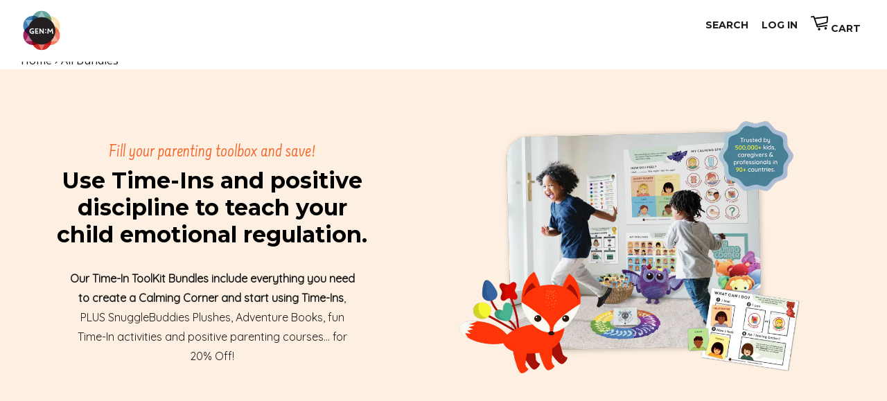

--- FILE ---
content_type: text/html; charset=utf-8
request_url: https://shop.genmindful.com/pages/bundles
body_size: 44704
content:
<!doctype html>
<!--[if lt IE 7]><html class="no-js lt-ie9 lt-ie8 lt-ie7" lang="en"> <![endif]-->
<!--[if IE 7]><html class="no-js lt-ie9 lt-ie8" lang="en"> <![endif]-->
<!--[if IE 8]><html class="no-js lt-ie9" lang="en"> <![endif]-->
<!--[if IE 9 ]><html class="ie9 no-js"> <![endif]-->
<!--[if (gt IE 9)|!(IE)]><!-->
<head>
  
<link rel='preconnect dns-prefetch' href='https://api.config-security.com/' crossorigin />
<link rel='preconnect dns-prefetch' href='https://conf.config-security.com/' crossorigin />
<script>
/* >> TriplePixel :: start*/
window.TriplePixelData={TripleName:"generation-mindful.myshopify.com",ver:"2.17",plat:"SHOPIFY",isHeadless:true},function(W,H,A,L,E,_,B,N){function O(U,T,P,H,R){void 0===R&&(R=!1),H=new XMLHttpRequest,P?(H.open("POST",U,!0),H.setRequestHeader("Content-Type","text/plain")):H.open("GET",U,!0),H.send(JSON.stringify(P||{})),H.onreadystatechange=function(){4===H.readyState&&200===H.status?(R=H.responseText,U.includes("/first")?eval(R):P||(N[B]=R)):(299<H.status||H.status<200)&&T&&!R&&(R=!0,O(U,T-1,P))}}if(N=window,!N[H+"sn"]){N[H+"sn"]=1,L=function(){return Date.now().toString(36)+"_"+Math.random().toString(36)};try{A.setItem(H,1+(0|A.getItem(H)||0)),(E=JSON.parse(A.getItem(H+"U")||"[]")).push({u:location.href,r:document.referrer,t:Date.now(),id:L()}),A.setItem(H+"U",JSON.stringify(E))}catch(e){}var i,m,p;A.getItem('"!nC`')||(_=A,A=N,A[H]||(E=A[H]=function(t,e,a){return void 0===a&&(a=[]),"State"==t?E.s:(W=L(),(E._q=E._q||[]).push([W,t,e].concat(a)),W)},E.s="Installed",E._q=[],E.ch=W,B="configSecurityConfModel",N[B]=1,O("https://conf.config-security.com/model",5),i=L(),m=A[atob("c2NyZWVu")],_.setItem("di_pmt_wt",i),p={id:i,action:"profile",avatar:_.getItem("auth-security_rand_salt_"),time:m[atob("d2lkdGg=")]+":"+m[atob("aGVpZ2h0")],host:A.TriplePixelData.TripleName,plat:A.TriplePixelData.plat,url:window.location.href.slice(0,500),ref:document.referrer,ver:A.TriplePixelData.ver},O("https://api.config-security.com/event",5,p),O("https://api.config-security.com/first?host=generation-mindful.myshopify.com&plat=SHOPIFY",5)))}}("","TriplePixel",localStorage);
/* << TriplePixel :: end*/
</script>
  <script src="https://69034a95834a4dc99186c68ceb1d0162.js.ubembed.com" async></script>




<script>
  if(window.location.href.indexOf("https://shop.genmindful.com/collections/ages-0-2") >-1 ){
  
        window.location.href = "https://genmindful.com/collections/ages-0-3";
    
  }
</script>

<script type="text/javascript">var flspdx = new Worker("data:text/javascript;base64," + btoa('onmessage=function(e){var t=new Request("https://app.flash-speed.com/static/worker-min.js?shop=generation-mindful.myshopify.com",{redirect:"follow"});fetch(t).then(e=>e.text()).then(e=>{postMessage(e)})};'));flspdx.onmessage = function (t) {var e = document.createElement("script");e.type = "text/javascript", e.textContent = t.data, document.head.appendChild(e)}, flspdx.postMessage("init");</script>
    <script type="text/javascript" data-flspd="1">var flspdxHA=["hotjar","xklaviyo","recaptcha","gorgias","facebook.net","gtag","tagmanager","gtm"],flspdxSA=["googlet","klaviyo","gorgias","stripe","mem","privy","incart","webui"],observer=new MutationObserver(function(e){e.forEach(function(e){e.addedNodes.forEach(function(e){if("SCRIPT"===e.tagName&&1===e.nodeType)if(e.innerHTML.includes("asyncLoad")||"analytics"===e.className)e.type="text/flspdscript";else{for(var t=0;t<flspdxSA.length;t++)if(e.src.includes(flspdxSA[t]))return void(e.type="text/flspdscript");for(var r=0;r<flspdxHA.length;r++)if(e.innerHTML.includes(flspdxHA[r]))return void(e.type="text/flspdscript")}})})}),ua=navigator.userAgent.toLowerCase();ua.match(new RegExp("chrome|firefox"))&&-1===window.location.href.indexOf("no-optimization")&&observer.observe(document.documentElement,{childList:!0,subtree:!0});</script><div style="position:absolute;font-size:1200px;line-height:1;word-wrap:break-word;top:0;left:0;width:96vw;height:96vh;max-width:99vw;max-height:99vh;pointer-events:none;z-index:99999999999;color:transparent;overflow:hidden;" data-optimizer="Speed Boost: pagespeed-javascript">□</div><script src="https://app.flash-speed.com/static/increase-pagespeed-min.js?shop=generation-mindful.myshopify.com"></script>
  
  <script src="https://69034a95834a4dc99186c68ceb1d0162.js.ubembed.com" async></script>

  <meta name="facebook-domain-verification" content="mlv8kkb883inzhc7rh7pc994dp856r" />

  <!-- Google Tag Manager -->
<script>
  (function(w,d,s,l,i){w[l]=w[l]||[];w[l].push({'gtm.start':
  new Date().getTime(),event:'gtm.js'});var f=d.getElementsByTagName(s)[0],
  j=d.createElement(s),dl=l!='dataLayer'?'&l='+l:'';j.async=true;j.src=
  'https://www.googletagmanager.com/gtm.js?id='+i+dl;f.parentNode.insertBefore(j,f);
  })(window,document,'script','dataLayer','GTM-KMG6CRV');
</script>
  <!-- End Google Tag Manager -->

  
  <!-- Global site tag (gtag.js) - Google Ads: 925563981 -->
<!-- <script async src="https://www.googletagmanager.com/gtag/js?id=AW-925563981"></script>
<script>
  window.dataLayer = window.dataLayer || [];
  function gtag(){dataLayer.push(arguments);}
  gtag('js', new Date());

  gtag('config', 'AW-925563981');
</script>
  -->
  
<script>(function(w,d,t,r,u){var f,n,i;w[u]=w[u]||[],f=function(){var o={ti:"17462567"};o.q=w[u],w[u]=new UET(o),w[u].push("pageLoad")},n=d.createElement(t),n.src=r,n.async=1,n.onload=n.onreadystatechange=function(){var s=this.readyState;s&&s!=="loaded"&&s!=="complete"||(f(),n.onload=n.onreadystatechange=null)},i=d.getElementsByTagName(t)[0],i.parentNode.insertBefore(n,i)})(window,document,"script","//bat.bing.com/bat.js","uetq");</script>

      
    <script>
        if(window.location.pathname  == "/" || window.location.href.indexOf("shop.genmindful.com/products") >-1 ){
        
              window.location.href = window.location.href.replace("shop.", "");
          
        }
        </script>
  
  
  
  
  
/pages/bundles
<!-- Basic page needs ================================================== -->
  <meta charset="utf-8">
  <meta http-equiv="X-UA-Compatible" content="IE=edge,chrome=1">

  
  <link rel="shortcut icon" href="//shop.genmindful.com/cdn/shop/t/79/assets/favicon.png?v=140216401680357141721741887693" type="image/png" />
  

  <!-- Title and description ================================================== -->
  <title>
    All Bundles &ndash; Generation Mindful
  </title>

  
  <meta name="description" content="Fill your parenting toolbox and save! Use Time-Ins and positive discipline to teach your child emotional regulation. Our Time-In ToolKit Bundles include everything you need to create a Calming Corner and start using Time-Ins, PLUS SnuggleBuddies Plushes, Adventure Books, fun Time-In activities and positive parenting co">
  

  <!-- Helpers ================================================== -->
  <!-- /snippets/social-meta-tags.liquid -->


  <meta property="og:type" content="website">
  <meta property="og:title" content="All Bundles">
  <meta property="og:url" content="https://shop.genmindful.com/pages/bundles">
  
    <meta property="og:description" content="Fill your parenting toolbox and save! Use Time-Ins and positive discipline to teach your child emotional regulation. Our Time-In ToolKit Bundles include everything you need to create a Calming Corner and start using Time-Ins, PLUS SnuggleBuddies Plushes, Adventure Books, fun Time-In activities and positive parenting co">
  
  
    <meta property="og:image" content="http://shop.genmindful.com/cdn/shop/t/79/assets/logo.png?v=109577484254015608481741887693">
    <meta property="og:image:secure_url" content="https://shop.genmindful.com/cdn/shop/t/79/assets/logo.png?v=109577484254015608481741887693">
  

<meta property="og:site_name" content="Generation Mindful">



  <meta name="twitter:card" content="summary">


  <meta name="twitter:site" content="@gen_mindful">



  <link rel="canonical" href="https://shop.genmindful.com/pages/bundles">
  <meta name="viewport" content="width=device-width,initial-scale=1">
  <meta name="theme-color" content="#c51a6e">
  <meta name="p:domain_verify" content="8273aeda2cd5400d8ed0beb001c7eecf"/>

  <!-- CSS ================================================== -->
  <link href="//shop.genmindful.com/cdn/shop/t/79/assets/timber.scss.css?v=140632525865632241721741890536" rel="stylesheet" type="text/css" media="all" />
  <link href="//shop.genmindful.com/cdn/shop/t/79/assets/theme.scss.css?v=66304132869769660421761065182" rel="stylesheet" type="text/css" media="all" />
  <link href="//shop.genmindful.com/cdn/shop/t/79/assets/all.css?v=43644893633332466621741887693" rel="stylesheet" type="text/css" media="all" />
  <link href="//shop.genmindful.com/cdn/shop/t/79/assets/font-awesome.min.css?v=3742609704130214471741887693" rel="stylesheet" type="text/css" media="all" />
  
  
  
  <link href="//fonts.googleapis.com/css?family=Open+Sans:400" rel="stylesheet" type="text/css" media="all" />


  
    
    
    <link href="//fonts.googleapis.com/css?family=Montserrat:700" rel="stylesheet" type="text/css" media="all" />
  


  
    
    
    <link href="//fonts.googleapis.com/css?family=Montserrat:700" rel="stylesheet" type="text/css" media="all" />
  


  <!-- Header hook for plugins ================================================== -->
  <script>
window.nfecShopVersion = '1605798873';window.nfecJsVersion = '449325';
</script>

<script>window.performance && window.performance.mark && window.performance.mark('shopify.content_for_header.start');</script><meta name="google-site-verification" content="LCpYQH7dfC09Tc7BVRvQfBNbrIpHzYsgXqzPNFq12GE">
<meta name="facebook-domain-verification" content="0v7nvz9fjuth035jh09spy1q7gwwga">
<meta id="shopify-digital-wallet" name="shopify-digital-wallet" content="/11383648/digital_wallets/dialog">
<meta name="shopify-checkout-api-token" content="8096e785d325ee3a7a7704e3fb066152">
<meta id="in-context-paypal-metadata" data-shop-id="11383648" data-venmo-supported="false" data-environment="production" data-locale="en_US" data-paypal-v4="true" data-currency="USD">
<script async="async" src="/checkouts/internal/preloads.js?locale=en-US"></script>
<link rel="preconnect" href="https://shop.app" crossorigin="anonymous">
<script async="async" src="https://shop.app/checkouts/internal/preloads.js?locale=en-US&shop_id=11383648" crossorigin="anonymous"></script>
<script id="apple-pay-shop-capabilities" type="application/json">{"shopId":11383648,"countryCode":"US","currencyCode":"USD","merchantCapabilities":["supports3DS"],"merchantId":"gid:\/\/shopify\/Shop\/11383648","merchantName":"Generation Mindful","requiredBillingContactFields":["postalAddress","email"],"requiredShippingContactFields":["postalAddress","email"],"shippingType":"shipping","supportedNetworks":["visa","masterCard","amex","discover","elo","jcb"],"total":{"type":"pending","label":"Generation Mindful","amount":"1.00"},"shopifyPaymentsEnabled":true,"supportsSubscriptions":true}</script>
<script id="shopify-features" type="application/json">{"accessToken":"8096e785d325ee3a7a7704e3fb066152","betas":["rich-media-storefront-analytics"],"domain":"shop.genmindful.com","predictiveSearch":true,"shopId":11383648,"locale":"en"}</script>
<script>var Shopify = Shopify || {};
Shopify.shop = "generation-mindful.myshopify.com";
Shopify.locale = "en";
Shopify.currency = {"active":"USD","rate":"1.0"};
Shopify.country = "US";
Shopify.theme = {"name":"ITG WORK-RouteTest - HVAS BACKUP - 3-13-25","id":141748109462,"schema_name":null,"schema_version":null,"theme_store_id":null,"role":"main"};
Shopify.theme.handle = "null";
Shopify.theme.style = {"id":null,"handle":null};
Shopify.cdnHost = "shop.genmindful.com/cdn";
Shopify.routes = Shopify.routes || {};
Shopify.routes.root = "/";</script>
<script type="module">!function(o){(o.Shopify=o.Shopify||{}).modules=!0}(window);</script>
<script>!function(o){function n(){var o=[];function n(){o.push(Array.prototype.slice.apply(arguments))}return n.q=o,n}var t=o.Shopify=o.Shopify||{};t.loadFeatures=n(),t.autoloadFeatures=n()}(window);</script>
<script>
  window.ShopifyPay = window.ShopifyPay || {};
  window.ShopifyPay.apiHost = "shop.app\/pay";
  window.ShopifyPay.redirectState = null;
</script>
<script id="shop-js-analytics" type="application/json">{"pageType":"page"}</script>
<script defer="defer" async type="module" src="//shop.genmindful.com/cdn/shopifycloud/shop-js/modules/v2/client.init-shop-cart-sync_DtuiiIyl.en.esm.js"></script>
<script defer="defer" async type="module" src="//shop.genmindful.com/cdn/shopifycloud/shop-js/modules/v2/chunk.common_CUHEfi5Q.esm.js"></script>
<script type="module">
  await import("//shop.genmindful.com/cdn/shopifycloud/shop-js/modules/v2/client.init-shop-cart-sync_DtuiiIyl.en.esm.js");
await import("//shop.genmindful.com/cdn/shopifycloud/shop-js/modules/v2/chunk.common_CUHEfi5Q.esm.js");

  window.Shopify.SignInWithShop?.initShopCartSync?.({"fedCMEnabled":true,"windoidEnabled":true});

</script>
<script>
  window.Shopify = window.Shopify || {};
  if (!window.Shopify.featureAssets) window.Shopify.featureAssets = {};
  window.Shopify.featureAssets['shop-js'] = {"shop-cart-sync":["modules/v2/client.shop-cart-sync_DFoTY42P.en.esm.js","modules/v2/chunk.common_CUHEfi5Q.esm.js"],"init-fed-cm":["modules/v2/client.init-fed-cm_D2UNy1i2.en.esm.js","modules/v2/chunk.common_CUHEfi5Q.esm.js"],"init-shop-email-lookup-coordinator":["modules/v2/client.init-shop-email-lookup-coordinator_BQEe2rDt.en.esm.js","modules/v2/chunk.common_CUHEfi5Q.esm.js"],"shop-cash-offers":["modules/v2/client.shop-cash-offers_3CTtReFF.en.esm.js","modules/v2/chunk.common_CUHEfi5Q.esm.js","modules/v2/chunk.modal_BewljZkx.esm.js"],"shop-button":["modules/v2/client.shop-button_C6oxCjDL.en.esm.js","modules/v2/chunk.common_CUHEfi5Q.esm.js"],"init-windoid":["modules/v2/client.init-windoid_5pix8xhK.en.esm.js","modules/v2/chunk.common_CUHEfi5Q.esm.js"],"avatar":["modules/v2/client.avatar_BTnouDA3.en.esm.js"],"init-shop-cart-sync":["modules/v2/client.init-shop-cart-sync_DtuiiIyl.en.esm.js","modules/v2/chunk.common_CUHEfi5Q.esm.js"],"shop-toast-manager":["modules/v2/client.shop-toast-manager_BYv_8cH1.en.esm.js","modules/v2/chunk.common_CUHEfi5Q.esm.js"],"pay-button":["modules/v2/client.pay-button_FnF9EIkY.en.esm.js","modules/v2/chunk.common_CUHEfi5Q.esm.js"],"shop-login-button":["modules/v2/client.shop-login-button_CH1KUpOf.en.esm.js","modules/v2/chunk.common_CUHEfi5Q.esm.js","modules/v2/chunk.modal_BewljZkx.esm.js"],"init-customer-accounts-sign-up":["modules/v2/client.init-customer-accounts-sign-up_aj7QGgYS.en.esm.js","modules/v2/client.shop-login-button_CH1KUpOf.en.esm.js","modules/v2/chunk.common_CUHEfi5Q.esm.js","modules/v2/chunk.modal_BewljZkx.esm.js"],"init-shop-for-new-customer-accounts":["modules/v2/client.init-shop-for-new-customer-accounts_NbnYRf_7.en.esm.js","modules/v2/client.shop-login-button_CH1KUpOf.en.esm.js","modules/v2/chunk.common_CUHEfi5Q.esm.js","modules/v2/chunk.modal_BewljZkx.esm.js"],"init-customer-accounts":["modules/v2/client.init-customer-accounts_ppedhqCH.en.esm.js","modules/v2/client.shop-login-button_CH1KUpOf.en.esm.js","modules/v2/chunk.common_CUHEfi5Q.esm.js","modules/v2/chunk.modal_BewljZkx.esm.js"],"shop-follow-button":["modules/v2/client.shop-follow-button_CMIBBa6u.en.esm.js","modules/v2/chunk.common_CUHEfi5Q.esm.js","modules/v2/chunk.modal_BewljZkx.esm.js"],"lead-capture":["modules/v2/client.lead-capture_But0hIyf.en.esm.js","modules/v2/chunk.common_CUHEfi5Q.esm.js","modules/v2/chunk.modal_BewljZkx.esm.js"],"checkout-modal":["modules/v2/client.checkout-modal_BBxc70dQ.en.esm.js","modules/v2/chunk.common_CUHEfi5Q.esm.js","modules/v2/chunk.modal_BewljZkx.esm.js"],"shop-login":["modules/v2/client.shop-login_hM3Q17Kl.en.esm.js","modules/v2/chunk.common_CUHEfi5Q.esm.js","modules/v2/chunk.modal_BewljZkx.esm.js"],"payment-terms":["modules/v2/client.payment-terms_CAtGlQYS.en.esm.js","modules/v2/chunk.common_CUHEfi5Q.esm.js","modules/v2/chunk.modal_BewljZkx.esm.js"]};
</script>
<script>(function() {
  var isLoaded = false;
  function asyncLoad() {
    if (isLoaded) return;
    isLoaded = true;
    var urls = ["https:\/\/generationmindful.postaffiliatepro.com\/plugins\/Shopify\/shopify.php?ac=getCode\u0026shop=generation-mindful.myshopify.com","https:\/\/cdn.verifypass.com\/seller\/launcher.js?shop=generation-mindful.myshopify.com","https:\/\/cdn-bundler.nice-team.net\/app\/js\/bundler.js?shop=generation-mindful.myshopify.com","https:\/\/d9trt6gazqoth.cloudfront.net\/courses\/\/js\/courseform.js?shop=generation-mindful.myshopify.com","https:\/\/scripttags.jst.ai\/shopify_justuno_11383648_616710c0-1555-11eb-b3e3-155ce110025b.js?shop=generation-mindful.myshopify.com","https:\/\/tabs.stationmade.com\/registered-scripts\/tabs-by-station.js?shop=generation-mindful.myshopify.com","\/\/code.tidio.co\/ikang1njodqfhf8eyqt1feqpd0lohxbh.js?shop=generation-mindful.myshopify.com","https:\/\/shipbobbadges.azureedge.net\/__badge_script__.js?sp=r\u0026st=2021-09-03T13:11:58Z\u0026se=2031-09-03T21:11:58Z\u0026spr=https\u0026sv=2020-08-04\u0026sr=b\u0026sig=IEiJvI4C8eJBQHF2kGE%2BojXpA6cLwzWlBWT3NkJpvSg=\u0026shop=generation-mindful.myshopify.com","\/\/staticw2.yotpo.com\/TV84JkiBuhxhWdvlouqByMYvhHPQg1cKOIQHQ0WN\/widget.js?shop=generation-mindful.myshopify.com","\/\/cdn.shopify.com\/s\/files\/1\/0875\/2064\/files\/easyslide.js?shop=generation-mindful.myshopify.com","\/\/cdn.shopify.com\/proxy\/18c6c17f35b32e0a3ee42890550c99edf1a3efd8016ca17b03d384b8e1388ada\/static.cdn.printful.com\/static\/js\/external\/shopify-product-customizer.js?v=0.28\u0026shop=generation-mindful.myshopify.com\u0026sp-cache-control=cHVibGljLCBtYXgtYWdlPTkwMA","https:\/\/d18eg7dreypte5.cloudfront.net\/browse-abandonment\/v2\/browse_abandonment.js?shop=generation-mindful.myshopify.com","https:\/\/cdn-widgetsrepository.yotpo.com\/v1\/loader\/TV84JkiBuhxhWdvlouqByMYvhHPQg1cKOIQHQ0WN?shop=generation-mindful.myshopify.com"];
    for (var i = 0; i < urls.length; i++) {
      var s = document.createElement('script');
      s.type = 'text/javascript';
      s.async = true;
      s.src = urls[i];
      var x = document.getElementsByTagName('script')[0];
      x.parentNode.insertBefore(s, x);
    }
  };
  if(window.attachEvent) {
    window.attachEvent('onload', asyncLoad);
  } else {
    window.addEventListener('load', asyncLoad, false);
  }
})();</script>
<script id="__st">var __st={"a":11383648,"offset":-21600,"reqid":"8c1e0da5-8d4a-477b-9d20-a0e760b2d0fe-1767681009","pageurl":"shop.genmindful.com\/pages\/bundles","s":"pages-70475776150","u":"46702653a79b","p":"page","rtyp":"page","rid":70475776150};</script>
<script>window.ShopifyPaypalV4VisibilityTracking = true;</script>
<script id="captcha-bootstrap">!function(){'use strict';const t='contact',e='account',n='new_comment',o=[[t,t],['blogs',n],['comments',n],[t,'customer']],c=[[e,'customer_login'],[e,'guest_login'],[e,'recover_customer_password'],[e,'create_customer']],r=t=>t.map((([t,e])=>`form[action*='/${t}']:not([data-nocaptcha='true']) input[name='form_type'][value='${e}']`)).join(','),a=t=>()=>t?[...document.querySelectorAll(t)].map((t=>t.form)):[];function s(){const t=[...o],e=r(t);return a(e)}const i='password',u='form_key',d=['recaptcha-v3-token','g-recaptcha-response','h-captcha-response',i],f=()=>{try{return window.sessionStorage}catch{return}},m='__shopify_v',_=t=>t.elements[u];function p(t,e,n=!1){try{const o=window.sessionStorage,c=JSON.parse(o.getItem(e)),{data:r}=function(t){const{data:e,action:n}=t;return t[m]||n?{data:e,action:n}:{data:t,action:n}}(c);for(const[e,n]of Object.entries(r))t.elements[e]&&(t.elements[e].value=n);n&&o.removeItem(e)}catch(o){console.error('form repopulation failed',{error:o})}}const l='form_type',E='cptcha';function T(t){t.dataset[E]=!0}const w=window,h=w.document,L='Shopify',v='ce_forms',y='captcha';let A=!1;((t,e)=>{const n=(g='f06e6c50-85a8-45c8-87d0-21a2b65856fe',I='https://cdn.shopify.com/shopifycloud/storefront-forms-hcaptcha/ce_storefront_forms_captcha_hcaptcha.v1.5.2.iife.js',D={infoText:'Protected by hCaptcha',privacyText:'Privacy',termsText:'Terms'},(t,e,n)=>{const o=w[L][v],c=o.bindForm;if(c)return c(t,g,e,D).then(n);var r;o.q.push([[t,g,e,D],n]),r=I,A||(h.body.append(Object.assign(h.createElement('script'),{id:'captcha-provider',async:!0,src:r})),A=!0)});var g,I,D;w[L]=w[L]||{},w[L][v]=w[L][v]||{},w[L][v].q=[],w[L][y]=w[L][y]||{},w[L][y].protect=function(t,e){n(t,void 0,e),T(t)},Object.freeze(w[L][y]),function(t,e,n,w,h,L){const[v,y,A,g]=function(t,e,n){const i=e?o:[],u=t?c:[],d=[...i,...u],f=r(d),m=r(i),_=r(d.filter((([t,e])=>n.includes(e))));return[a(f),a(m),a(_),s()]}(w,h,L),I=t=>{const e=t.target;return e instanceof HTMLFormElement?e:e&&e.form},D=t=>v().includes(t);t.addEventListener('submit',(t=>{const e=I(t);if(!e)return;const n=D(e)&&!e.dataset.hcaptchaBound&&!e.dataset.recaptchaBound,o=_(e),c=g().includes(e)&&(!o||!o.value);(n||c)&&t.preventDefault(),c&&!n&&(function(t){try{if(!f())return;!function(t){const e=f();if(!e)return;const n=_(t);if(!n)return;const o=n.value;o&&e.removeItem(o)}(t);const e=Array.from(Array(32),(()=>Math.random().toString(36)[2])).join('');!function(t,e){_(t)||t.append(Object.assign(document.createElement('input'),{type:'hidden',name:u})),t.elements[u].value=e}(t,e),function(t,e){const n=f();if(!n)return;const o=[...t.querySelectorAll(`input[type='${i}']`)].map((({name:t})=>t)),c=[...d,...o],r={};for(const[a,s]of new FormData(t).entries())c.includes(a)||(r[a]=s);n.setItem(e,JSON.stringify({[m]:1,action:t.action,data:r}))}(t,e)}catch(e){console.error('failed to persist form',e)}}(e),e.submit())}));const S=(t,e)=>{t&&!t.dataset[E]&&(n(t,e.some((e=>e===t))),T(t))};for(const o of['focusin','change'])t.addEventListener(o,(t=>{const e=I(t);D(e)&&S(e,y())}));const B=e.get('form_key'),M=e.get(l),P=B&&M;t.addEventListener('DOMContentLoaded',(()=>{const t=y();if(P)for(const e of t)e.elements[l].value===M&&p(e,B);[...new Set([...A(),...v().filter((t=>'true'===t.dataset.shopifyCaptcha))])].forEach((e=>S(e,t)))}))}(h,new URLSearchParams(w.location.search),n,t,e,['guest_login'])})(!1,!0)}();</script>
<script integrity="sha256-4kQ18oKyAcykRKYeNunJcIwy7WH5gtpwJnB7kiuLZ1E=" data-source-attribution="shopify.loadfeatures" defer="defer" src="//shop.genmindful.com/cdn/shopifycloud/storefront/assets/storefront/load_feature-a0a9edcb.js" crossorigin="anonymous"></script>
<script crossorigin="anonymous" defer="defer" src="//shop.genmindful.com/cdn/shopifycloud/storefront/assets/shopify_pay/storefront-65b4c6d7.js?v=20250812"></script>
<script data-source-attribution="shopify.dynamic_checkout.dynamic.init">var Shopify=Shopify||{};Shopify.PaymentButton=Shopify.PaymentButton||{isStorefrontPortableWallets:!0,init:function(){window.Shopify.PaymentButton.init=function(){};var t=document.createElement("script");t.src="https://shop.genmindful.com/cdn/shopifycloud/portable-wallets/latest/portable-wallets.en.js",t.type="module",document.head.appendChild(t)}};
</script>
<script data-source-attribution="shopify.dynamic_checkout.buyer_consent">
  function portableWalletsHideBuyerConsent(e){var t=document.getElementById("shopify-buyer-consent"),n=document.getElementById("shopify-subscription-policy-button");t&&n&&(t.classList.add("hidden"),t.setAttribute("aria-hidden","true"),n.removeEventListener("click",e))}function portableWalletsShowBuyerConsent(e){var t=document.getElementById("shopify-buyer-consent"),n=document.getElementById("shopify-subscription-policy-button");t&&n&&(t.classList.remove("hidden"),t.removeAttribute("aria-hidden"),n.addEventListener("click",e))}window.Shopify?.PaymentButton&&(window.Shopify.PaymentButton.hideBuyerConsent=portableWalletsHideBuyerConsent,window.Shopify.PaymentButton.showBuyerConsent=portableWalletsShowBuyerConsent);
</script>
<script data-source-attribution="shopify.dynamic_checkout.cart.bootstrap">document.addEventListener("DOMContentLoaded",(function(){function t(){return document.querySelector("shopify-accelerated-checkout-cart, shopify-accelerated-checkout")}if(t())Shopify.PaymentButton.init();else{new MutationObserver((function(e,n){t()&&(Shopify.PaymentButton.init(),n.disconnect())})).observe(document.body,{childList:!0,subtree:!0})}}));
</script>
<link id="shopify-accelerated-checkout-styles" rel="stylesheet" media="screen" href="https://shop.genmindful.com/cdn/shopifycloud/portable-wallets/latest/accelerated-checkout-backwards-compat.css" crossorigin="anonymous">
<style id="shopify-accelerated-checkout-cart">
        #shopify-buyer-consent {
  margin-top: 1em;
  display: inline-block;
  width: 100%;
}

#shopify-buyer-consent.hidden {
  display: none;
}

#shopify-subscription-policy-button {
  background: none;
  border: none;
  padding: 0;
  text-decoration: underline;
  font-size: inherit;
  cursor: pointer;
}

#shopify-subscription-policy-button::before {
  box-shadow: none;
}

      </style>
<link rel="stylesheet" media="screen" href="//shop.genmindful.com/cdn/shop/t/79/compiled_assets/styles.css?33303">
<script>window.performance && window.performance.mark && window.performance.mark('shopify.content_for_header.end');</script>

<script>window.BOLD = window.BOLD || {};
    window.BOLD.common = window.BOLD.common || {};
    window.BOLD.common.Shopify = window.BOLD.common.Shopify || {};
    window.BOLD.common.Shopify.shop = {
      domain: 'shop.genmindful.com',
      permanent_domain: 'generation-mindful.myshopify.com',
      url: 'https://shop.genmindful.com',
      secure_url: 'https://shop.genmindful.com',
      money_format: "\u003cspan class=money\u003e$ {{amount}} USD\u003c\/span\u003e",
      currency: "USD"
    };
    window.BOLD.common.Shopify.customer = {
      id: null,
      tags: null,
    };
    window.BOLD.common.Shopify.cart = {"note":null,"attributes":{},"original_total_price":0,"total_price":0,"total_discount":0,"total_weight":0.0,"item_count":0,"items":[],"requires_shipping":false,"currency":"USD","items_subtotal_price":0,"cart_level_discount_applications":[],"checkout_charge_amount":0};
    window.BOLD.common.template = 'page';window.BOLD.common.Shopify.formatMoney = function(money, format) {
        function n(t, e) {
            return "undefined" == typeof t ? e : t
        }
        function r(t, e, r, i) {
            if (e = n(e, 2),
                r = n(r, ","),
                i = n(i, "."),
            isNaN(t) || null == t)
                return 0;
            t = (t / 100).toFixed(e);
            var o = t.split(".")
                , a = o[0].replace(/(\d)(?=(\d\d\d)+(?!\d))/g, "$1" + r)
                , s = o[1] ? i + o[1] : "";
            return a + s
        }
        "string" == typeof money && (money = money.replace(".", ""));
        var i = ""
            , o = /\{\{\s*(\w+)\s*\}\}/
            , a = format || window.BOLD.common.Shopify.shop.money_format || window.Shopify.money_format || "$ {{ amount }}";
        switch (a.match(o)[1]) {
            case "amount":
                i = r(money, 2, ",", ".");
                break;
            case "amount_no_decimals":
                i = r(money, 0, ",", ".");
                break;
            case "amount_with_comma_separator":
                i = r(money, 2, ".", ",");
                break;
            case "amount_no_decimals_with_comma_separator":
                i = r(money, 0, ".", ",");
                break;
            case "amount_with_space_separator":
                i = r(money, 2, " ", ",");
                break;
            case "amount_no_decimals_with_space_separator":
                i = r(money, 0, " ", ",");
                break;
            case "amount_with_apostrophe_separator":
                i = r(money, 2, "'", ".");
                break;
        }
        return a.replace(o, i);
    };
    window.BOLD.common.Shopify.saveProduct = function (handle, product) {
      if (typeof handle === 'string' && typeof window.BOLD.common.Shopify.products[handle] === 'undefined') {
        if (typeof product === 'number') {
          window.BOLD.common.Shopify.handles[product] = handle;
          product = { id: product };
        }
        window.BOLD.common.Shopify.products[handle] = product;
      }
    };
    window.BOLD.common.Shopify.saveVariant = function (variant_id, variant) {
      if (typeof variant_id === 'number' && typeof window.BOLD.common.Shopify.variants[variant_id] === 'undefined') {
        window.BOLD.common.Shopify.variants[variant_id] = variant;
      }
    };window.BOLD.common.Shopify.products = window.BOLD.common.Shopify.products || {};
    window.BOLD.common.Shopify.variants = window.BOLD.common.Shopify.variants || {};
    window.BOLD.common.Shopify.handles = window.BOLD.common.Shopify.handles || {};window.BOLD.common.Shopify.saveProduct(null, null);window.BOLD.apps_installed = {"Currency":1,"Quickbooks":1} || {};window.BOLD.common.Shopify.metafields = window.BOLD.common.Shopify.metafields || {};window.BOLD.common.Shopify.metafields["bold_rp"] = {"recurring_type":2};window.BOLD.common.Shopify.metafields["bold_csp_defaults"] = {};window.BOLD.common.cacheParams = window.BOLD.common.cacheParams || {};
    window.BOLD.common.cacheParams.recurring_orders = 1603903940;
    window.BOLD.common.cacheParams.bundles = 1603903940;
</script><link href="//shop.genmindful.com/cdn/shop/t/79/assets/bold-upsell.css?v=51915886505602322711741887693" rel="stylesheet" type="text/css" media="all" />
<link href="//shop.genmindful.com/cdn/shop/t/79/assets/bold-upsell-custom.css?v=150135899998303055901741887693" rel="stylesheet" type="text/css" media="all" />
<script src="https://bundles.boldapps.net/js/bundles.js" type="text/javascript"></script>
<link href="//shop.genmindful.com/cdn/shop/t/79/assets/bold-bundles.css?v=168519036432127635041741887693" rel="stylesheet" type="text/css" media="all" />
<script src="https://ro.boldapps.net/v2_ui/js/ro.js" type="text/javascript"></script><link href="//shop.genmindful.com/cdn/shop/t/79/assets/bold-brain-widget.css?v=12280912722225961271741887693" rel="stylesheet" type="text/css" media="all" />
<script>

  var BOLD = BOLD || {};
  BOLD.recurring_orders = BOLD.recurring_orders || {};
  if(typeof BOLD.recurring_orders.setSettings !== 'undefined') {
      BOLD.recurring_orders.setSettings({
        loadingEnabled: true
      },true);
   } else {
     BOLD.recurring_orders.settings = {
       loadingEnabled: true
     };
   }

  BOLD.recurring_orders.modes = {
    current_mode:2,
    recurring_cart:0,
    single_product:1,
    mixed_cart:2
  };

  BOLD.customer = BOLD.customer || {};
  BOLD.customer.id = null || '';
  BOLD.customer.email = null || '';
  BOLD.customer.address1 = null || '';
  BOLD.customer.address2 = null || '';
  BOLD.customer.city = null || '';
  BOLD.customer.company = null || '';
  BOLD.customer.country = null || '';
  BOLD.customer.first_name = null || '';
  BOLD.customer.last_name = null || '';
  BOLD.customer.phone = null || '';
  BOLD.customer.province = null || '';
  BOLD.customer.zip = null || '';
  BOLD.customer.tags = null || '';


  
  
  window.mixed_cart = null;
</script>
<!-- /snippets/oldIE-js.liquid -->


<!--[if lt IE 9]>
<script src="//cdnjs.cloudflare.com/ajax/libs/html5shiv/3.7.2/html5shiv.min.js" type="text/javascript"></script>
<script src="//shop.genmindful.com/cdn/shop/t/79/assets/respond.min.js?v=52248677837542619231741887693" type="text/javascript"></script>
<link href="//shop.genmindful.com/cdn/shop/t/79/assets/respond-proxy.html" id="respond-proxy" rel="respond-proxy" />
<link href="//shop.genmindful.com/search?q=1d3e4110d3bd3bfacf259fc74d517e71" id="respond-redirect" rel="respond-redirect" />
<script src="//shop.genmindful.com/search?q=1d3e4110d3bd3bfacf259fc74d517e71" type="text/javascript"></script>
<![endif]-->


<!--[if (lte IE 9) ]><script src="//shop.genmindful.com/cdn/shop/t/79/assets/match-media.min.js?33303" type="text/javascript"></script><![endif]-->


  <script src="//ajax.googleapis.com/ajax/libs/jquery/1.11.0/jquery.min.js" type="text/javascript"></script>
  <script src="//shop.genmindful.com/cdn/shop/t/79/assets/modernizr.min.js?v=21391054748206432451741887693" type="text/javascript"></script>
  <script src="//shop.genmindful.com/cdn/shopifycloud/storefront/assets/themes_support/option_selection-b017cd28.js" type="text/javascript"></script>

  
  

  
  <link href="//shop.genmindful.com/cdn/shop/t/79/assets/ba-po-common.scss?v=155844140841592973461741887693" rel="stylesheet" type="text/css" media="all" />
  
<!-- BeginConsistentCartAddon -->  <script>    Shopify.customer_logged_in = false ;  Shopify.customer_email = "" ;  Shopify.log_uuids = true;    </script>  <!-- EndConsistentCartAddon -->

<meta name="google-site-verification" content="8_OQFOBsC_s9GlH3bwra8I_tL9sR8fy8n38R8iHxoEc" />
  
<!-- Hotjar Tracking Code for www.genmindful.com -->
<script>
    (function(h,o,t,j,a,r){
        h.hj=h.hj||function(){(h.hj.q=h.hj.q||[]).push(arguments)};
        h._hjSettings={hjid:1950250,hjsv:6};
        a=o.getElementsByTagName('head')[0];
        r=o.createElement('script');r.async=1;
        r.src=t+h._hjSettings.hjid+j+h._hjSettings.hjsv;
        a.appendChild(r);
    })(window,document,'https://static.hotjar.com/c/hotjar-','.js?sv=');
</script>

  <!-- "snippets/shogun-head.liquid" was not rendered, the associated app was uninstalled -->

 

 <script defer>

  /**
   * IMPORTANT!
   * Do not edit this file. Any changes made could be overwritten by Giftship at
   * any time. If you need assistance, please reach out to us at support@gist-apps.com.
   *
   * The below code is critical to the functionality of Giftship's multiple shipping
   * address and bundle features. It also greatly improves the load time of the
   * application.
   */

  if (typeof(GIST) == 'undefined') {
    window.GIST = GIST = {};
  }
  if (typeof(GIST.f) == 'undefined') {
    GIST.f = {};
  }

  GIST.f._isEmpty = function(obj){

    for(var prop in obj) {
      if(obj.hasOwnProperty(prop)) {
        return false;
      }
    }

    return JSON.stringify(obj) === JSON.stringify({});

  };

  GIST.bundles   = [];
  GIST.remove    = {};
  GIST.discounts = [];

  
  
  

  

  
  GIST._bundleCart = false;
  

  

  if (GIST.remove && !GIST.f._isEmpty(GIST.remove) ) {

    GIST.xhr = new XMLHttpRequest();
    GIST.xhr.open('POST', '/cart/update.js');
    GIST.xhr.setRequestHeader('Content-Type', 'application/json');
    GIST.xhr.onload = function() {
      if (GIST.xhr.status === 200) {
       var userInfo = JSON.parse(GIST.xhr.responseText);
      }
    };
    GIST.xhr.send(JSON.stringify({updates:GIST.remove}));

  }

</script>












    	 
  
<!-- Google tag (gtag.js) -->
<!-- <script async src="https://www.googletagmanager.com/gtag/js?id=G-5D918XXTE4"></script>
<script>
  window.dataLayer = window.dataLayer || [];
  function gtag(){dataLayer.push(arguments);}
  gtag('js', new Date());

  gtag('config', 'G-5D918XXTE4');
</script>
-->
<!-- Google tag (gtag.js) -->
<script async src="https://www.googletagmanager.com/gtag/js?id=AW-925563981"></script>
<script>
  window.dataLayer = window.dataLayer || [];
  function gtag(){dataLayer.push(arguments);}
  gtag('js', new Date());

  gtag('config', 'AW-925563981');
</script>
  
<!-- BEGIN app block: shopify://apps/klaviyo-email-marketing-sms/blocks/klaviyo-onsite-embed/2632fe16-c075-4321-a88b-50b567f42507 -->















  <script>
    window.klaviyoReviewsProductDesignMode = false
  </script>







<!-- END app block --><!-- BEGIN app block: shopify://apps/cbb-add-to-cart/blocks/app-embed-block/a337a7bb-287b-4555-be68-8840dc3d7881 --><script>
    window.codeblackbelt = window.codeblackbelt || {};
    window.codeblackbelt.shop = window.codeblackbelt.shop || 'generation-mindful.myshopify.com';
    </script><script src="//cdn.codeblackbelt.com/widgets/collections-add-to-cart/main.min.js?version=2026010600-0600" async></script>
<!-- END app block --><script src="https://cdn.shopify.com/extensions/7bc9bb47-adfa-4267-963e-cadee5096caf/inbox-1252/assets/inbox-chat-loader.js" type="text/javascript" defer="defer"></script>
<link href="https://monorail-edge.shopifysvc.com" rel="dns-prefetch">
<script>(function(){if ("sendBeacon" in navigator && "performance" in window) {try {var session_token_from_headers = performance.getEntriesByType('navigation')[0].serverTiming.find(x => x.name == '_s').description;} catch {var session_token_from_headers = undefined;}var session_cookie_matches = document.cookie.match(/_shopify_s=([^;]*)/);var session_token_from_cookie = session_cookie_matches && session_cookie_matches.length === 2 ? session_cookie_matches[1] : "";var session_token = session_token_from_headers || session_token_from_cookie || "";function handle_abandonment_event(e) {var entries = performance.getEntries().filter(function(entry) {return /monorail-edge.shopifysvc.com/.test(entry.name);});if (!window.abandonment_tracked && entries.length === 0) {window.abandonment_tracked = true;var currentMs = Date.now();var navigation_start = performance.timing.navigationStart;var payload = {shop_id: 11383648,url: window.location.href,navigation_start,duration: currentMs - navigation_start,session_token,page_type: "page"};window.navigator.sendBeacon("https://monorail-edge.shopifysvc.com/v1/produce", JSON.stringify({schema_id: "online_store_buyer_site_abandonment/1.1",payload: payload,metadata: {event_created_at_ms: currentMs,event_sent_at_ms: currentMs}}));}}window.addEventListener('pagehide', handle_abandonment_event);}}());</script>
<script id="web-pixels-manager-setup">(function e(e,d,r,n,o){if(void 0===o&&(o={}),!Boolean(null===(a=null===(i=window.Shopify)||void 0===i?void 0:i.analytics)||void 0===a?void 0:a.replayQueue)){var i,a;window.Shopify=window.Shopify||{};var t=window.Shopify;t.analytics=t.analytics||{};var s=t.analytics;s.replayQueue=[],s.publish=function(e,d,r){return s.replayQueue.push([e,d,r]),!0};try{self.performance.mark("wpm:start")}catch(e){}var l=function(){var e={modern:/Edge?\/(1{2}[4-9]|1[2-9]\d|[2-9]\d{2}|\d{4,})\.\d+(\.\d+|)|Firefox\/(1{2}[4-9]|1[2-9]\d|[2-9]\d{2}|\d{4,})\.\d+(\.\d+|)|Chrom(ium|e)\/(9{2}|\d{3,})\.\d+(\.\d+|)|(Maci|X1{2}).+ Version\/(15\.\d+|(1[6-9]|[2-9]\d|\d{3,})\.\d+)([,.]\d+|)( \(\w+\)|)( Mobile\/\w+|) Safari\/|Chrome.+OPR\/(9{2}|\d{3,})\.\d+\.\d+|(CPU[ +]OS|iPhone[ +]OS|CPU[ +]iPhone|CPU IPhone OS|CPU iPad OS)[ +]+(15[._]\d+|(1[6-9]|[2-9]\d|\d{3,})[._]\d+)([._]\d+|)|Android:?[ /-](13[3-9]|1[4-9]\d|[2-9]\d{2}|\d{4,})(\.\d+|)(\.\d+|)|Android.+Firefox\/(13[5-9]|1[4-9]\d|[2-9]\d{2}|\d{4,})\.\d+(\.\d+|)|Android.+Chrom(ium|e)\/(13[3-9]|1[4-9]\d|[2-9]\d{2}|\d{4,})\.\d+(\.\d+|)|SamsungBrowser\/([2-9]\d|\d{3,})\.\d+/,legacy:/Edge?\/(1[6-9]|[2-9]\d|\d{3,})\.\d+(\.\d+|)|Firefox\/(5[4-9]|[6-9]\d|\d{3,})\.\d+(\.\d+|)|Chrom(ium|e)\/(5[1-9]|[6-9]\d|\d{3,})\.\d+(\.\d+|)([\d.]+$|.*Safari\/(?![\d.]+ Edge\/[\d.]+$))|(Maci|X1{2}).+ Version\/(10\.\d+|(1[1-9]|[2-9]\d|\d{3,})\.\d+)([,.]\d+|)( \(\w+\)|)( Mobile\/\w+|) Safari\/|Chrome.+OPR\/(3[89]|[4-9]\d|\d{3,})\.\d+\.\d+|(CPU[ +]OS|iPhone[ +]OS|CPU[ +]iPhone|CPU IPhone OS|CPU iPad OS)[ +]+(10[._]\d+|(1[1-9]|[2-9]\d|\d{3,})[._]\d+)([._]\d+|)|Android:?[ /-](13[3-9]|1[4-9]\d|[2-9]\d{2}|\d{4,})(\.\d+|)(\.\d+|)|Mobile Safari.+OPR\/([89]\d|\d{3,})\.\d+\.\d+|Android.+Firefox\/(13[5-9]|1[4-9]\d|[2-9]\d{2}|\d{4,})\.\d+(\.\d+|)|Android.+Chrom(ium|e)\/(13[3-9]|1[4-9]\d|[2-9]\d{2}|\d{4,})\.\d+(\.\d+|)|Android.+(UC? ?Browser|UCWEB|U3)[ /]?(15\.([5-9]|\d{2,})|(1[6-9]|[2-9]\d|\d{3,})\.\d+)\.\d+|SamsungBrowser\/(5\.\d+|([6-9]|\d{2,})\.\d+)|Android.+MQ{2}Browser\/(14(\.(9|\d{2,})|)|(1[5-9]|[2-9]\d|\d{3,})(\.\d+|))(\.\d+|)|K[Aa][Ii]OS\/(3\.\d+|([4-9]|\d{2,})\.\d+)(\.\d+|)/},d=e.modern,r=e.legacy,n=navigator.userAgent;return n.match(d)?"modern":n.match(r)?"legacy":"unknown"}(),u="modern"===l?"modern":"legacy",c=(null!=n?n:{modern:"",legacy:""})[u],f=function(e){return[e.baseUrl,"/wpm","/b",e.hashVersion,"modern"===e.buildTarget?"m":"l",".js"].join("")}({baseUrl:d,hashVersion:r,buildTarget:u}),m=function(e){var d=e.version,r=e.bundleTarget,n=e.surface,o=e.pageUrl,i=e.monorailEndpoint;return{emit:function(e){var a=e.status,t=e.errorMsg,s=(new Date).getTime(),l=JSON.stringify({metadata:{event_sent_at_ms:s},events:[{schema_id:"web_pixels_manager_load/3.1",payload:{version:d,bundle_target:r,page_url:o,status:a,surface:n,error_msg:t},metadata:{event_created_at_ms:s}}]});if(!i)return console&&console.warn&&console.warn("[Web Pixels Manager] No Monorail endpoint provided, skipping logging."),!1;try{return self.navigator.sendBeacon.bind(self.navigator)(i,l)}catch(e){}var u=new XMLHttpRequest;try{return u.open("POST",i,!0),u.setRequestHeader("Content-Type","text/plain"),u.send(l),!0}catch(e){return console&&console.warn&&console.warn("[Web Pixels Manager] Got an unhandled error while logging to Monorail."),!1}}}}({version:r,bundleTarget:l,surface:e.surface,pageUrl:self.location.href,monorailEndpoint:e.monorailEndpoint});try{o.browserTarget=l,function(e){var d=e.src,r=e.async,n=void 0===r||r,o=e.onload,i=e.onerror,a=e.sri,t=e.scriptDataAttributes,s=void 0===t?{}:t,l=document.createElement("script"),u=document.querySelector("head"),c=document.querySelector("body");if(l.async=n,l.src=d,a&&(l.integrity=a,l.crossOrigin="anonymous"),s)for(var f in s)if(Object.prototype.hasOwnProperty.call(s,f))try{l.dataset[f]=s[f]}catch(e){}if(o&&l.addEventListener("load",o),i&&l.addEventListener("error",i),u)u.appendChild(l);else{if(!c)throw new Error("Did not find a head or body element to append the script");c.appendChild(l)}}({src:f,async:!0,onload:function(){if(!function(){var e,d;return Boolean(null===(d=null===(e=window.Shopify)||void 0===e?void 0:e.analytics)||void 0===d?void 0:d.initialized)}()){var d=window.webPixelsManager.init(e)||void 0;if(d){var r=window.Shopify.analytics;r.replayQueue.forEach((function(e){var r=e[0],n=e[1],o=e[2];d.publishCustomEvent(r,n,o)})),r.replayQueue=[],r.publish=d.publishCustomEvent,r.visitor=d.visitor,r.initialized=!0}}},onerror:function(){return m.emit({status:"failed",errorMsg:"".concat(f," has failed to load")})},sri:function(e){var d=/^sha384-[A-Za-z0-9+/=]+$/;return"string"==typeof e&&d.test(e)}(c)?c:"",scriptDataAttributes:o}),m.emit({status:"loading"})}catch(e){m.emit({status:"failed",errorMsg:(null==e?void 0:e.message)||"Unknown error"})}}})({shopId: 11383648,storefrontBaseUrl: "https://shop.genmindful.com",extensionsBaseUrl: "https://extensions.shopifycdn.com/cdn/shopifycloud/web-pixels-manager",monorailEndpoint: "https://monorail-edge.shopifysvc.com/unstable/produce_batch",surface: "storefront-renderer",enabledBetaFlags: ["2dca8a86","a0d5f9d2"],webPixelsConfigList: [{"id":"1117192342","configuration":"{\"pixel_id\":\"636844216419262\",\"pixel_type\":\"facebook_pixel\"}","eventPayloadVersion":"v1","runtimeContext":"OPEN","scriptVersion":"ca16bc87fe92b6042fbaa3acc2fbdaa6","type":"APP","apiClientId":2329312,"privacyPurposes":["ANALYTICS","MARKETING","SALE_OF_DATA"],"dataSharingAdjustments":{"protectedCustomerApprovalScopes":["read_customer_address","read_customer_email","read_customer_name","read_customer_personal_data","read_customer_phone"]}},{"id":"982941846","configuration":"{\"shopId\":\"generation-mindful.myshopify.com\"}","eventPayloadVersion":"v1","runtimeContext":"STRICT","scriptVersion":"c1fe7b63a0f7ad457a091a5f1865fa90","type":"APP","apiClientId":2753413,"privacyPurposes":["ANALYTICS","MARKETING","SALE_OF_DATA"],"dataSharingAdjustments":{"protectedCustomerApprovalScopes":["read_customer_address","read_customer_email","read_customer_name","read_customer_personal_data","read_customer_phone"]}},{"id":"973373590","configuration":"{\"config\":\"{\\\"google_tag_ids\\\":[\\\"G-5D918XXTE4\\\",\\\"AW-925563981\\\",\\\"GT-5NR3P5TG\\\"],\\\"target_country\\\":\\\"US\\\",\\\"gtag_events\\\":[{\\\"type\\\":\\\"begin_checkout\\\",\\\"action_label\\\":[\\\"G-5D918XXTE4\\\",\\\"AW-925563981\\\/PR6QCM7ylNAaEM34q7kD\\\"]},{\\\"type\\\":\\\"search\\\",\\\"action_label\\\":[\\\"G-5D918XXTE4\\\",\\\"AW-925563981\\\/DOdeCNrylNAaEM34q7kD\\\"]},{\\\"type\\\":\\\"view_item\\\",\\\"action_label\\\":[\\\"G-5D918XXTE4\\\",\\\"AW-925563981\\\/wqJqCNfylNAaEM34q7kD\\\",\\\"MC-3B6J8RW4HX\\\"]},{\\\"type\\\":\\\"purchase\\\",\\\"action_label\\\":[\\\"G-5D918XXTE4\\\",\\\"AW-925563981\\\/L0qtCN7bpM0BEM34q7kD\\\",\\\"MC-3B6J8RW4HX\\\"]},{\\\"type\\\":\\\"page_view\\\",\\\"action_label\\\":[\\\"G-5D918XXTE4\\\",\\\"AW-925563981\\\/PJM7CNTylNAaEM34q7kD\\\",\\\"MC-3B6J8RW4HX\\\"]},{\\\"type\\\":\\\"add_payment_info\\\",\\\"action_label\\\":[\\\"G-5D918XXTE4\\\",\\\"AW-925563981\\\/woj2CN3ylNAaEM34q7kD\\\"]},{\\\"type\\\":\\\"add_to_cart\\\",\\\"action_label\\\":[\\\"G-5D918XXTE4\\\",\\\"AW-925563981\\\/c_0OCNHylNAaEM34q7kD\\\"]}],\\\"enable_monitoring_mode\\\":false}\"}","eventPayloadVersion":"v1","runtimeContext":"OPEN","scriptVersion":"b2a88bafab3e21179ed38636efcd8a93","type":"APP","apiClientId":1780363,"privacyPurposes":[],"dataSharingAdjustments":{"protectedCustomerApprovalScopes":["read_customer_address","read_customer_email","read_customer_name","read_customer_personal_data","read_customer_phone"]}},{"id":"804192406","configuration":"{\"publicKey\":\"pub_1ceed73fbbb8db027bcc\",\"apiUrl\":\"https:\\\/\\\/tracking.refersion.com\"}","eventPayloadVersion":"v1","runtimeContext":"STRICT","scriptVersion":"0fb80394591dba97de0fece487c9c5e4","type":"APP","apiClientId":147004,"privacyPurposes":["ANALYTICS","SALE_OF_DATA"],"dataSharingAdjustments":{"protectedCustomerApprovalScopes":["read_customer_email","read_customer_name","read_customer_personal_data"]}},{"id":"461144214","configuration":"{\"pixelCode\":\"CLU64AJC77UA1FV7SMIG\"}","eventPayloadVersion":"v1","runtimeContext":"STRICT","scriptVersion":"22e92c2ad45662f435e4801458fb78cc","type":"APP","apiClientId":4383523,"privacyPurposes":["ANALYTICS","MARKETING","SALE_OF_DATA"],"dataSharingAdjustments":{"protectedCustomerApprovalScopes":["read_customer_address","read_customer_email","read_customer_name","read_customer_personal_data","read_customer_phone"]}},{"id":"58458262","configuration":"{\"tagID\":\"2612964259396\"}","eventPayloadVersion":"v1","runtimeContext":"STRICT","scriptVersion":"18031546ee651571ed29edbe71a3550b","type":"APP","apiClientId":3009811,"privacyPurposes":["ANALYTICS","MARKETING","SALE_OF_DATA"],"dataSharingAdjustments":{"protectedCustomerApprovalScopes":["read_customer_address","read_customer_email","read_customer_name","read_customer_personal_data","read_customer_phone"]}},{"id":"shopify-app-pixel","configuration":"{}","eventPayloadVersion":"v1","runtimeContext":"STRICT","scriptVersion":"0450","apiClientId":"shopify-pixel","type":"APP","privacyPurposes":["ANALYTICS","MARKETING"]},{"id":"shopify-custom-pixel","eventPayloadVersion":"v1","runtimeContext":"LAX","scriptVersion":"0450","apiClientId":"shopify-pixel","type":"CUSTOM","privacyPurposes":["ANALYTICS","MARKETING"]}],isMerchantRequest: false,initData: {"shop":{"name":"Generation Mindful","paymentSettings":{"currencyCode":"USD"},"myshopifyDomain":"generation-mindful.myshopify.com","countryCode":"US","storefrontUrl":"https:\/\/shop.genmindful.com"},"customer":null,"cart":null,"checkout":null,"productVariants":[],"purchasingCompany":null},},"https://shop.genmindful.com/cdn","cd383123w9549d7e6pcdbda493m4fa997b6",{"modern":"","legacy":""},{"shopId":"11383648","storefrontBaseUrl":"https:\/\/shop.genmindful.com","extensionBaseUrl":"https:\/\/extensions.shopifycdn.com\/cdn\/shopifycloud\/web-pixels-manager","surface":"storefront-renderer","enabledBetaFlags":"[\"2dca8a86\", \"a0d5f9d2\"]","isMerchantRequest":"false","hashVersion":"cd383123w9549d7e6pcdbda493m4fa997b6","publish":"custom","events":"[[\"page_viewed\",{}]]"});</script><script>
  window.ShopifyAnalytics = window.ShopifyAnalytics || {};
  window.ShopifyAnalytics.meta = window.ShopifyAnalytics.meta || {};
  window.ShopifyAnalytics.meta.currency = 'USD';
  var meta = {"page":{"pageType":"page","resourceType":"page","resourceId":70475776150,"requestId":"8c1e0da5-8d4a-477b-9d20-a0e760b2d0fe-1767681009"}};
  for (var attr in meta) {
    window.ShopifyAnalytics.meta[attr] = meta[attr];
  }
</script>
<script class="analytics">
  (function () {
    var customDocumentWrite = function(content) {
      var jquery = null;

      if (window.jQuery) {
        jquery = window.jQuery;
      } else if (window.Checkout && window.Checkout.$) {
        jquery = window.Checkout.$;
      }

      if (jquery) {
        jquery('body').append(content);
      }
    };

    var hasLoggedConversion = function(token) {
      if (token) {
        return document.cookie.indexOf('loggedConversion=' + token) !== -1;
      }
      return false;
    }

    var setCookieIfConversion = function(token) {
      if (token) {
        var twoMonthsFromNow = new Date(Date.now());
        twoMonthsFromNow.setMonth(twoMonthsFromNow.getMonth() + 2);

        document.cookie = 'loggedConversion=' + token + '; expires=' + twoMonthsFromNow;
      }
    }

    var trekkie = window.ShopifyAnalytics.lib = window.trekkie = window.trekkie || [];
    if (trekkie.integrations) {
      return;
    }
    trekkie.methods = [
      'identify',
      'page',
      'ready',
      'track',
      'trackForm',
      'trackLink'
    ];
    trekkie.factory = function(method) {
      return function() {
        var args = Array.prototype.slice.call(arguments);
        args.unshift(method);
        trekkie.push(args);
        return trekkie;
      };
    };
    for (var i = 0; i < trekkie.methods.length; i++) {
      var key = trekkie.methods[i];
      trekkie[key] = trekkie.factory(key);
    }
    trekkie.load = function(config) {
      trekkie.config = config || {};
      trekkie.config.initialDocumentCookie = document.cookie;
      var first = document.getElementsByTagName('script')[0];
      var script = document.createElement('script');
      script.type = 'text/javascript';
      script.onerror = function(e) {
        var scriptFallback = document.createElement('script');
        scriptFallback.type = 'text/javascript';
        scriptFallback.onerror = function(error) {
                var Monorail = {
      produce: function produce(monorailDomain, schemaId, payload) {
        var currentMs = new Date().getTime();
        var event = {
          schema_id: schemaId,
          payload: payload,
          metadata: {
            event_created_at_ms: currentMs,
            event_sent_at_ms: currentMs
          }
        };
        return Monorail.sendRequest("https://" + monorailDomain + "/v1/produce", JSON.stringify(event));
      },
      sendRequest: function sendRequest(endpointUrl, payload) {
        // Try the sendBeacon API
        if (window && window.navigator && typeof window.navigator.sendBeacon === 'function' && typeof window.Blob === 'function' && !Monorail.isIos12()) {
          var blobData = new window.Blob([payload], {
            type: 'text/plain'
          });

          if (window.navigator.sendBeacon(endpointUrl, blobData)) {
            return true;
          } // sendBeacon was not successful

        } // XHR beacon

        var xhr = new XMLHttpRequest();

        try {
          xhr.open('POST', endpointUrl);
          xhr.setRequestHeader('Content-Type', 'text/plain');
          xhr.send(payload);
        } catch (e) {
          console.log(e);
        }

        return false;
      },
      isIos12: function isIos12() {
        return window.navigator.userAgent.lastIndexOf('iPhone; CPU iPhone OS 12_') !== -1 || window.navigator.userAgent.lastIndexOf('iPad; CPU OS 12_') !== -1;
      }
    };
    Monorail.produce('monorail-edge.shopifysvc.com',
      'trekkie_storefront_load_errors/1.1',
      {shop_id: 11383648,
      theme_id: 141748109462,
      app_name: "storefront",
      context_url: window.location.href,
      source_url: "//shop.genmindful.com/cdn/s/trekkie.storefront.8f32c7f0b513e73f3235c26245676203e1209161.min.js"});

        };
        scriptFallback.async = true;
        scriptFallback.src = '//shop.genmindful.com/cdn/s/trekkie.storefront.8f32c7f0b513e73f3235c26245676203e1209161.min.js';
        first.parentNode.insertBefore(scriptFallback, first);
      };
      script.async = true;
      script.src = '//shop.genmindful.com/cdn/s/trekkie.storefront.8f32c7f0b513e73f3235c26245676203e1209161.min.js';
      first.parentNode.insertBefore(script, first);
    };
    trekkie.load(
      {"Trekkie":{"appName":"storefront","development":false,"defaultAttributes":{"shopId":11383648,"isMerchantRequest":null,"themeId":141748109462,"themeCityHash":"814513944021724581","contentLanguage":"en","currency":"USD"},"isServerSideCookieWritingEnabled":true,"monorailRegion":"shop_domain","enabledBetaFlags":["65f19447"]},"Session Attribution":{},"S2S":{"facebookCapiEnabled":true,"source":"trekkie-storefront-renderer","apiClientId":580111}}
    );

    var loaded = false;
    trekkie.ready(function() {
      if (loaded) return;
      loaded = true;

      window.ShopifyAnalytics.lib = window.trekkie;

      var originalDocumentWrite = document.write;
      document.write = customDocumentWrite;
      try { window.ShopifyAnalytics.merchantGoogleAnalytics.call(this); } catch(error) {};
      document.write = originalDocumentWrite;

      window.ShopifyAnalytics.lib.page(null,{"pageType":"page","resourceType":"page","resourceId":70475776150,"requestId":"8c1e0da5-8d4a-477b-9d20-a0e760b2d0fe-1767681009","shopifyEmitted":true});

      var match = window.location.pathname.match(/checkouts\/(.+)\/(thank_you|post_purchase)/)
      var token = match? match[1]: undefined;
      if (!hasLoggedConversion(token)) {
        setCookieIfConversion(token);
        
      }
    });


        var eventsListenerScript = document.createElement('script');
        eventsListenerScript.async = true;
        eventsListenerScript.src = "//shop.genmindful.com/cdn/shopifycloud/storefront/assets/shop_events_listener-3da45d37.js";
        document.getElementsByTagName('head')[0].appendChild(eventsListenerScript);

})();</script>
<script
  defer
  src="https://shop.genmindful.com/cdn/shopifycloud/perf-kit/shopify-perf-kit-2.1.2.min.js"
  data-application="storefront-renderer"
  data-shop-id="11383648"
  data-render-region="gcp-us-central1"
  data-page-type="page"
  data-theme-instance-id="141748109462"
  data-theme-name=""
  data-theme-version=""
  data-monorail-region="shop_domain"
  data-resource-timing-sampling-rate="10"
  data-shs="true"
  data-shs-beacon="true"
  data-shs-export-with-fetch="true"
  data-shs-logs-sample-rate="1"
  data-shs-beacon-endpoint="https://shop.genmindful.com/api/collect"
></script>
</head>





<body id="all-bundles" class="template-page">

<style>
 .Footer__main_container {display: none!important;}
.site-nav {display: none!important;}
</style>

  
  
  <!-- Google Tag Manager (noscript) -->
  <noscript><iframe src="https://www.googletagmanager.com/ns.html?id=GTM-KMG6CRV"
  height="0" width="0" style="display:none;visibility:hidden"></iframe></noscript>
  <!-- End Google Tag Manager (noscript) -->
  
  <!-- Bold: Memberships -->
  
  <!-- end Bold code -->
  
  <div id="NavDrawer" class="drawer drawer--left">
    <div class="drawer__fixed-header">
      <div class="drawer__header">
        <div class="drawer__close drawer__close--left">
          <button type="button" class="icon-fallback-text drawer__close-button js-drawer-close">
            <span class="icon icon-x" aria-hidden="true"></span>
            <span class="fallback-text">Close menu</span>
          </button>
        </div>
      </div>
    </div>
    <div class="drawer__inner">

      

      

      <!-- begin mobile-nav -->
      <ul class="mobile-nav">
        
        
        
        
        <li class="mobile-nav__item">
          <div class="mobile-nav__has-sublist">
            <a href="#" class="mobile-nav__link" id="Label-shop-by-age">Shop by Age</a>
            <div class="mobile-nav__toggle">
              <button type="button" class="mobile-nav__toggle-btn icon-fallback-text" data-aria-controls="Linklist-shop-by-age">
                <span class="icon-fallback-text mobile-nav__toggle-open">
                  <span class="icon icon-plus" aria-hidden="true"></span>
                  <span class="fallback-text">Expand submenu</span>
                </span>
                <span class="icon-fallback-text mobile-nav__toggle-close">
                  <span class="icon icon-minus" aria-hidden="true"></span>
                  <span class="fallback-text">Collapse submenu</span>
                </span>
              </button>
            </div>
          </div>
          <ul class="mobile-nav__sublist itg-grandchild" id="Linklist-shop-by-age" aria-labelledby="Label-shop-by-age" role="navigation">
            
            
              
              <li class="mobile-nav__item">
                <a href="/collections/ages-0-2" class="mobile-nav__link">Age 0-2</a>
              </li>
              
            
            
              
              <li class="mobile-nav__item">
                <a href="/collections/ages-3-6" class="mobile-nav__link">Age 3-6</a>
              </li>
              
            
            
              
              <li class="mobile-nav__item">
                <a href="/collections/ages-7-9" class="mobile-nav__link">Age 7-9</a>
              </li>
              
            
            
              
              <li class="mobile-nav__item">
                <a href="/collections/ages-10" class="mobile-nav__link">Age 10+</a>
              </li>
              
            
          </ul>
        </li>
        
        
        
        
        
        <li class="mobile-nav__item">
          <div class="mobile-nav__has-sublist">
            <a href="#" class="mobile-nav__link" id="Label-parents">Parents</a>
            <div class="mobile-nav__toggle">
              <button type="button" class="mobile-nav__toggle-btn icon-fallback-text" data-aria-controls="Linklist-parents">
                <span class="icon-fallback-text mobile-nav__toggle-open">
                  <span class="icon icon-plus" aria-hidden="true"></span>
                  <span class="fallback-text">Expand submenu</span>
                </span>
                <span class="icon-fallback-text mobile-nav__toggle-close">
                  <span class="icon icon-minus" aria-hidden="true"></span>
                  <span class="fallback-text">Collapse submenu</span>
                </span>
              </button>
            </div>
          </div>
          <ul class="mobile-nav__sublist itg-grandchild" id="Linklist-parents" aria-labelledby="Label-parents" role="navigation">
            
            
              
              <li class="mobile-nav__item">
                <a href="https://genmindful.com/collections/online-courses-parenting-programs" class="mobile-nav__link">Online Courses &amp; Coaching</a>
              </li>
              
            
            
              
              <li class="mobile-nav__item">
                <a href="https://genmindful.com/pages/virtual-calming-corner-free-access" class="mobile-nav__link">Free Virtual Calming Corner </a>
              </li>
              
            
            
              
              <li class="mobile-nav__item">
                <a href="https://genmindful.com/pages/free-parent-training" class="mobile-nav__link">Free Parenting Webinar</a>
              </li>
              
            
            
              
              <li class="mobile-nav__item">
                <a href="https://genmindful.com/pages/genm-for-neurodiverse-families" class="mobile-nav__link">Neurodiverse Families</a>
              </li>
              
            
            
              
              <li class="mobile-nav__item">
                <a href="/pages/military-discount" class="mobile-nav__link">Military Discount</a>
              </li>
              
            
            
              
              <li class="mobile-nav__item">
                <a href="/pages/foster-adoptive-families" class="mobile-nav__link">Foster Families Discount</a>
              </li>
              
            
          </ul>
        </li>
        
        
        
        
        
        <li class="mobile-nav__item">
          <div class="mobile-nav__has-sublist">
            <a href="/pages/social-emotional-classroom-bundles" class="mobile-nav__link" id="Label-schools">Schools</a>
            <div class="mobile-nav__toggle">
              <button type="button" class="mobile-nav__toggle-btn icon-fallback-text" data-aria-controls="Linklist-schools">
                <span class="icon-fallback-text mobile-nav__toggle-open">
                  <span class="icon icon-plus" aria-hidden="true"></span>
                  <span class="fallback-text">Expand submenu</span>
                </span>
                <span class="icon-fallback-text mobile-nav__toggle-close">
                  <span class="icon icon-minus" aria-hidden="true"></span>
                  <span class="fallback-text">Collapse submenu</span>
                </span>
              </button>
            </div>
          </div>
          <ul class="mobile-nav__sublist itg-grandchild" id="Linklist-schools" aria-labelledby="Label-schools" role="navigation">
            
            
              
              <li class="mobile-nav__item">
                <a href="/pages/social-emotional-classroom-bundles" class="mobile-nav__link">Shop ToolKits For Groups</a>
              </li>
              
            
            
              
              <li class="mobile-nav__item">
                <a href="/pages/consultation-request" class="mobile-nav__link">Request a Consultation</a>
              </li>
              
            
          </ul>
        </li>
        
        
        
        
        
        <li class="mobile-nav__item">
          <div class="mobile-nav__has-sublist">
            <a href="/pages/mindful-moments" class="mobile-nav__link" id="Label-blog">Blog</a>
            <div class="mobile-nav__toggle">
              <button type="button" class="mobile-nav__toggle-btn icon-fallback-text" data-aria-controls="Linklist-blog">
                <span class="icon-fallback-text mobile-nav__toggle-open">
                  <span class="icon icon-plus" aria-hidden="true"></span>
                  <span class="fallback-text">Expand submenu</span>
                </span>
                <span class="icon-fallback-text mobile-nav__toggle-close">
                  <span class="icon icon-minus" aria-hidden="true"></span>
                  <span class="fallback-text">Collapse submenu</span>
                </span>
              </button>
            </div>
          </div>
          <ul class="mobile-nav__sublist itg-grandchild" id="Linklist-blog" aria-labelledby="Label-blog" role="navigation">
            
            
              
              <li class="mobile-nav__item">
                <a href="https://genmindful.com/apps/my/courses/list" class="mobile-nav__link">My Courses</a>
              </li>
              
            
            
              
              <li class="mobile-nav__item">
                <a href="/pages/mindful-moments" class="mobile-nav__link">View All Articles</a>
              </li>
              
            
            
              
              <li class="mobile-nav__item">
                <a href="/blogs/mindful-moments/tagged/emotional-intelligence" class="mobile-nav__link">Emotional Intelligence</a>
              </li>
              
            
            
              
              <li class="mobile-nav__item">
                <a href="/blogs/mindful-moments/tagged/positive-parenting" class="mobile-nav__link">Positive Parenting</a>
              </li>
              
            
            
              
              <li class="mobile-nav__item">
                <a href="/blogs/mindful-moments/tagged/mindfulness" class="mobile-nav__link">Mindfulness</a>
              </li>
              
            
            
              
              <li class="mobile-nav__item">
                <a href="/blogs/mindful-moments/tagged/classroom-management" class="mobile-nav__link">Classroom Management</a>
              </li>
              
            
            
              
              <li class="mobile-nav__item">
                <a href="/blogs/mindful-moments/tagged/member-highlight" class="mobile-nav__link">Member Highlights</a>
              </li>
              
            
            
              
              <li class="mobile-nav__item">
                <a href="/blogs/mindful-moments/tagged/feelings-friday" class="mobile-nav__link">Feeling-Friday Videos</a>
              </li>
              
            
            
              
              <li class="mobile-nav__item">
                <a href="/pages/write-for-us-2" class="mobile-nav__link">Write For Us</a>
              </li>
              
            
          </ul>
        </li>
        
        
        
        
        
        <li class="mobile-nav__item">
          <div class="mobile-nav__has-sublist">
            <a href="#" class="mobile-nav__link" id="Label-about">About</a>
            <div class="mobile-nav__toggle">
              <button type="button" class="mobile-nav__toggle-btn icon-fallback-text" data-aria-controls="Linklist-about">
                <span class="icon-fallback-text mobile-nav__toggle-open">
                  <span class="icon icon-plus" aria-hidden="true"></span>
                  <span class="fallback-text">Expand submenu</span>
                </span>
                <span class="icon-fallback-text mobile-nav__toggle-close">
                  <span class="icon icon-minus" aria-hidden="true"></span>
                  <span class="fallback-text">Collapse submenu</span>
                </span>
              </button>
            </div>
          </div>
          <ul class="mobile-nav__sublist itg-grandchild" id="Linklist-about" aria-labelledby="Label-about" role="navigation">
            
            
              
              <li class="mobile-nav__item">
                <a href="/pages/our-story" class="mobile-nav__link">Our Story</a>
              </li>
              
            
            
              
              <li class="mobile-nav__item">
                <a href="/pages/our-team" class="mobile-nav__link">Our Team</a>
              </li>
              
            
            
              
              <li class="mobile-nav__item">
                <a href="/pages/positive-discipline" class="mobile-nav__link">Why Positive Discipline?</a>
              </li>
              
            
            
              
              <li class="mobile-nav__item">
                <a href="https://genmindful.com/pages/giving-back" class="mobile-nav__link">How We Give Back</a>
              </li>
              
            
            
              
              <li class="mobile-nav__item">
                <a href="/pages/press" class="mobile-nav__link">Press, Videos, &amp; Podcasts</a>
              </li>
              
            
            
              
              <li class="mobile-nav__item">
                <a href="https://genmindful.com/pages/community-signup" class="mobile-nav__link">Join Our Community</a>
              </li>
              
            
          </ul>
        </li>
        
        

        
        <li class="mobile-nav__spacer"></li>

        
        
        
        <li class="mobile-nav__item mobile-nav__item--secondary">
          <a href="/account/login" id="customer_login_link">Log In</a>
        </li>
        
        <li class="mobile-nav__item mobile-nav__item--secondary">
          <a href="/account/register" id="customer_register_link">Create Account</a>
        </li>
        
        
        
        
        <li class="mobile-nav__item mobile-nav__item--secondary"><a href="/pages/military-discount">Military Discount </a></li>
        
        <li class="mobile-nav__item mobile-nav__item--secondary"><a href="/blogs/mindful-moments/foster-families-making-it-safe-for-kids-to-feel">Foster Family Support</a></li>
        
        <li class="mobile-nav__item mobile-nav__item--secondary"><a href="/pages/mindfulness-play-affiliate-program">Affiliate Program</a></li>
        
        <li class="mobile-nav__item mobile-nav__item--secondary"><a href="/collections/labor-day-sale">Shop Labor Day SAVINGS!</a></li>
        
      </ul>
      <!-- //mobile-nav -->
    </div>
  </div>
  <div id="CartDrawer" class="drawer drawer--right drawer--has-fixed-footer">
    <div class="drawer__fixed-header">
      <div class="drawer__header">
        <div class="drawer__title">Your cart</div>
        <div class="drawer__close">
          <button type="button" class="icon-fallback-text drawer__close-button js-drawer-close">
            <span class="icon icon-x" aria-hidden="true"></span>
            <span class="fallback-text">Close Cart</span>
          </button>
        </div>
      </div>
    </div>
    <div class="drawer__inner">
      <div id="CartContainer" class="drawer__cart"></div>
    </div>
  </div>

  <div id="PageContainer" class="is-moved-by-drawer">
    <div class="header-wrapper hero__header">
      <div id="shopify-section-announcement__bar" class="shopify-section">







<script>

$(document).ready(function(){
    //$('.promo-bar').stick_in_parent({
    //  'parent':'body' 
    //}); 

    $('.promo-bar_close__btn').on('click', function(){
		$('.promo-bar').remove();
      
    })
});

</script>
</div>
      <header class="site-header qab_margin" role="banner">
        <div class="wrapper">
          <div class="grid--full grid--table">

            <div class="grid__item large--hide one-quarter">
              <link href="//shop.genmindful.com/cdn/shop/t/79/assets/mmenu.css?v=104523331899256588061741887693" rel="stylesheet" type="text/css" media="all" />
<script src="//shop.genmindful.com/cdn/shop/t/79/assets/jquery.mmenu.min.all.js?v=145589482295605099141741887693" type="text/javascript"></script>


<a href="#menu-mobile" id="menu-mobile-button">
<!--   <i class="fa fa-bars"></i> -->
<!--   <svg class="bars-icon" width="18px" height="16px" viewBox="0 0 18 16" version="1.1" xmlns="http://www.w3.org/2000/svg" xmlns:xlink="http://www.w3.org/1999/xlink">
      <desc>Created with Sketch.</desc>
      <defs></defs>
      <g id="Page-1" stroke="none" stroke-width="1" fill="none" fill-rule="evenodd" stroke-linecap="square">
          <g id="Mobile-Nav" transform="translate(-15.000000, -45.000000)" stroke="#000000">
              <g id="Hamburger" transform="translate(12.000000, 41.000000)">
                  <g id="Group" transform="translate(4.000000, 4.000000)">
                      <path d="M0,1 L16,1" id="Line" stroke-width="1.5"></path>
                      <path d="M0,8 L16,8" id="Line" stroke-width="1.5"></path>
                      <path d="M0,15 L16,15" id="Line" stroke-width="1.5"></path>
                  </g>
              </g>
          </g>
      </g>
  </svg>  -->
  <span class="icon icon-hamburger mhamburger " aria-hidden="true"></span>
</a>

<div id="menu-mobile" class="mm-menu mm-offcanvas test_class">
  
  <ul class="menu-mobile">
    


    
      
    	
      <li class="">
        
        
          <span>
          	Shop by Age
          </span>
        
          <ul class="">
            
<li>
  
  
  <a href="/collections/ages-0-2">Age 0-2</a>
  
  </li>

  
<li>
  
  
  <a href="/collections/ages-3-6">Age 3-6</a>
  
  </li>

  
<li>
  
  
  <a href="/collections/ages-7-9">Age 7-9</a>
  
  </li>

  
<li>
  
  
  <a href="/collections/ages-10">Age 10+</a>
  
  </li>

  

          </ul>
          
      </li>
    
      
    	
      <li class="">
        
        
          <span>
          	Parents
          </span>
        
          <ul class="">
            
<li>
  
  
  <a href="https://genmindful.com/collections/online-courses-parenting-programs">Online Courses &amp; Coaching</a>
  
  </li>

  
<li>
  
  
  <a href="https://genmindful.com/pages/virtual-calming-corner-free-access">Free Virtual Calming Corner </a>
  
  </li>

  
<li>
  
  
  <a href="https://genmindful.com/pages/free-parent-training">Free Parenting Webinar</a>
  
  </li>

  
<li>
  
  
  <a href="https://genmindful.com/pages/genm-for-neurodiverse-families">Neurodiverse Families</a>
  
  </li>

  
<li>
  
  
  <a href="/pages/military-discount">Military Discount</a>
  
  </li>

  
<li>
  
  
  <a href="/pages/foster-adoptive-families">Foster Families Discount</a>
  
  </li>

  

          </ul>
          
      </li>
    
      
    	
      <li class="">
        
        
          <a href="/pages/social-emotional-classroom-bundles">
          	Schools
          </a>
        
          <ul class="">
            
<li>
  
  
  <a href="/pages/social-emotional-classroom-bundles">Shop ToolKits For Groups</a>
  
  </li>

  
<li>
  
  
  <a href="/pages/consultation-request">Request a Consultation</a>
  
  </li>

  

          </ul>
          
      </li>
    
      
    	
      <li class="">
        
        
          <a href="/pages/mindful-moments">
          	Blog
          </a>
        
          <ul class="">
            
<li>
  
  
  <a href="https://genmindful.com/apps/my/courses/list">My Courses</a>
  
  </li>

  
<li>
  
  
  <a href="/pages/mindful-moments">View All Articles</a>
  
  </li>

  
<li>
  
  
  <a href="/blogs/mindful-moments/tagged/emotional-intelligence">Emotional Intelligence</a>
  
  </li>

  
<li>
  
  
  <a href="/blogs/mindful-moments/tagged/positive-parenting">Positive Parenting</a>
  
  </li>

  
<li>
  
  
  <a href="/blogs/mindful-moments/tagged/mindfulness">Mindfulness</a>
  
  </li>

  
<li>
  
  
  <a href="/blogs/mindful-moments/tagged/classroom-management">Classroom Management</a>
  
  </li>

  
<li>
  
  
  <a href="/blogs/mindful-moments/tagged/member-highlight">Member Highlights</a>
  
  </li>

  
<li>
  
  
  <a href="/blogs/mindful-moments/tagged/feelings-friday">Feeling-Friday Videos</a>
  
  </li>

  
<li>
  
  
  <a href="/pages/write-for-us-2">Write For Us</a>
  
  </li>

  

          </ul>
          
      </li>
    
      
    	
      <li class="">
        
        
          <span>
          	About
          </span>
        
          <ul class="">
            
<li>
  
  
  <a href="/pages/our-story">Our Story</a>
  
  </li>

  
<li>
  
  
  <a href="/pages/our-team">Our Team</a>
  
  </li>

  
<li>
  
  
  <a href="/pages/positive-discipline">Why Positive Discipline?</a>
  
  </li>

  
<li>
  
  
  <a href="https://genmindful.com/pages/giving-back">How We Give Back</a>
  
  </li>

  
<li>
  
  
  <a href="/pages/press">Press, Videos, &amp; Podcasts</a>
  
  </li>

  
<li>
  
  
  <a href="https://genmindful.com/pages/community-signup">Join Our Community</a>
  
  </li>

  

          </ul>
          
      </li>
     
    
  </ul>
</div>

<script>
	$(function() {
		$("#menu-mobile").mmenu({
          "offCanvas": {
            pageSelector: "#page",
            "position": "left",
            zposition : "front",
            "slidingSubmenus": true
          },
          "navbar":{
            add: true
          },
          "navbars": [
            {
              "position": "top",
              "content": [
                "close",
                "<a href='#' class='mm-search'><svg class='search-icon' width='19px' height='20px' viewBox='0 0 19 20' version='1.1' xmlns='http://www.w3.org/2000/svg' xmlns:xlink='http://www.w3.org/1999/xlink'><desc>Created with Sketch.</desc><defs></defs><g id='Page-1' stroke='none' stroke-width='1' fill='none' fill-rule='evenodd'><g id='Mobile-Nav' transform='translate(-340.000000, -83.000000)' stroke='#000000'><g id='Icon-/-Profile' transform='translate(337.000000, 80.000000)'><g id='Group' transform='translate(4.000000, 4.000000)'><circle id='Oval' stroke-width='1.5' cx='7' cy='7' r='7'></circle><path d='M16.4,17.4 L11.48,12.48' id='Line' stroke-width='1.5' stroke-linecap='square'></path></g></g></g></g></svg></a>",
                "<a href='/' class='mm-logo'><img src='//shop.genmindful.com/cdn/shop/t/79/assets/logo.png?v=109577484254015608481741887693'></a>",
                
                "<a href='/account/login' class='my-account animation'><svg xmlns='http://www.w3.org/2000/svg' width='18.5' height='19.75' viewBox=0 0 18.5 19.75'><defs><style>.a{fill:none;stroke:#020303;stroke-miterlimit:10;stroke-width:1.5px;}</style></defs><g transform='translate(-3.25 -2.25)'><g transform='translate(4 3)'><path class='a' d='M0,8.55a8.5,8.5,0,1,1,17,0' transform='translate(0 10.45)'></path><path class='a' d='M9.444,4.75A4.722,4.722,0,1,1,4.722,0,4.736,4.736,0,0,1,9.444,4.75Z' transform='translate(3.778)'></path></g></g></svg></a>",
                 	
                "<a href='/cart' class='my-cart site-nav__link site-nav__link--icon cart-link' aria-controls='CartDrawer'><span class='icon-fallback-text'><span class='icon icon-cart' aria-hidden='true'></span><span class='fallback-text'></span></span><span class='cart-link__bubble menu__cart-item'></span></a>"
             ]
            },
            {
              "position": "top",
              "content": [
                "prev",
                "title"
              ]
            },
            {
              "position": "top",
              "content": [
                "<form action='/search' method='get' class='search-form' style='position: relative;'><a class='search-a'><svg class='search-icon' width='19px' height='20px' viewBox='0 0 19 20' version='1.1' xmlns='http://www.w3.org/2000/svg' xmlns:xlink='http://www.w3.org/1999/xlink'><g id='Page-1' stroke='none' stroke-width='1' fill='none' fill-rule='evenodd'><g id='Mobile-Nav' transform='translate(-340.000000, -83.000000)' stroke='#000000'><g id='Icon-/-Profile' transform='translate(337.000000, 80.000000)'><g id='Group' transform='translate(4.000000, 4.000000)'><circle id='Oval' stroke-width='1.5' cx='7' cy='7' r='7'></circle><path d='M16.4,17.4 L11.48,12.48' id='Line' stroke-width='1.5' stroke-linecap='square'></path></g></g></g></g></svg></a><input type='text' name='q' placeholder='' autocomplete='off'><input type='hidden' name='type' value='product'><ul class='search-results' style='position: absolute; left: 0px; top: auto; display: none;'></ul></form>"
              ]
            },
            {
              "position": "bottom",
              "content": [
                "<a href='http://www.facebook.com/genmindful'><span class='icon icon-facebook' aria-hidden='true'></span></a>",
              	"<a href='http://www.instagram.com/generationmindful'><span class='icon icon-instagram' aria-hidden='true'></span></a>",
              	"<a href='https://www.pinterest.com/generationmindful/'><span class='icon icon-pinterest' aria-hidden='true'></span></a>",
                "<a href='http://www.twitter.com/gen_mindful'><span class='icon icon-twitter' aria-hidden='true'></span></a>",
              ]
            }
          ]
        });

        var api = $("#menu-mobile").data('mmenu');
        api.bind('open', function () {
          $('#page').addClass('mode-overlay');
        });
        api.bind('close', function () {
          $('#page').removeClass('mode-overlay');
        });
	});
</script>


<script>
  $(document).ready(function(){
    $('.mm-search').on('click', function(){
      $('.mm-navbar-top-3').toggleClass("mm__mobile-search");
      $('.mm-navbar-top-2').toggleClass("mm__mobile-head");
      $('.mm-panels').toggleClass("mm__mobile-menu");
    });
    
    $('.search-a').on('click', function(){
      $(this).parent().submit(); 
      return false;
    });
    
    $('.mm-cross-icon').on('click', function(){      
      $('.mm-navbar-top-3').removeClass("mm__mobile-search");
      $('.mm-navbar-top-2').removeClass("mm__mobile-head");
      $('.mm-panels').removeClass("mm__mobile-menu");
      $("#menu-mobile").data( "mmenu" ).close();
    });
    
    $('.mm-close').on('click', function(){      
      $('.mm-navbar-top-3').removeClass("mm__mobile-search");
      $('.mm-navbar-top-2').removeClass("mm__mobile-head");
      $('.mm-panels').removeClass("mm__mobile-menu");
    });
    
  });
</script>

<div id="search-fullscreen" class="search-mailing animated">
  <i class='icon-close lnr lnr-cross'></i>
  <div class='form animated'>
    <form action="/search" method="get" class="search-form">
      <div class="clearfix">
        <input type="text" class="input-search animation" name="q" value="" accesskey="4" autocomplete="off" placeholder="Start Typing">
        <input type='submit' class="lnr animation input-icon" value="&#xe86f;" />
        <input type="hidden" name="type" value="product" />
      </div>
    </form>
  </div>
</div>

<script>
  $(function(){

    $('.menu-mobile .search-target').click( function(){
      $("#menu-mobile").data( "mmenu" ).close();
      $('body').css({'overflow': 'hidden'});
      $('#search-fullscreen').fadeIn();
      $('#search-fullscreen .form').show().addClass('');
      $('#search-fullscreen i.lnr-cross').fadeIn();
      $('#search-fullscreen .input-search').focus();
      return false;
    });

    $('#search-fullscreen i.lnr-cross').click( function(){
      $('body').css({'overflow': 'auto'});
      $('#search-fullscreen .form').fadeOut().removeClass('');
      $('#search-fullscreen i.fa-close').fadeOut();
      $('#search-fullscreen').fadeOut();
      return false;
    });

    $('.menu-mobile .search-form').on('submit', function(e){
      e.stopPropagation();
      e.preventDefault();
      var query = $(this).serialize();
      window.location = '/search?'+query;
    });

  });
</script>

            </div>

            <div class="grid__item large--one-eighth medium-down--one-half">
              
              
                <div class="h1 site-header__logo large--left" itemscope itemtype="http://schema.org/Organization">
                  
                  
                  
                  
                  <a href="/" itemprop="url" class="site-header__logo-link">
                    <img src="//shop.genmindful.com/cdn/shop/t/79/assets/logo.png?v=109577484254015608481741887693" alt="Generation Mindful" itemprop="logo">
                  </a>
                  
                  
                  
            </div>
            
          </div>

            <div class="grid__item large--five-eighths large--text-left medium-down--hide">
              
              <!-- begin site-nav -->
              <ul class="site-nav" id="AccessibleNav">
                <li class="site-nav__item site-nav--compress__menu">
                  <button type="button" class="icon-fallback-text site-nav__link site-nav__link--icon js-drawer-open-left" aria-controls="NavDrawer">
                    <span class="icon icon-hamburger" aria-hidden="true"></span>
                    <span class="fallback-text">Site navigation</span>
                  </button>
                </li>
                
                
                

                
                <li class="site_nave_shop-by-age site-nav__item site-nav__expanded-item site-nav--has-dropdown" aria-haspopup="true" data-submenu="shop-by-age">
                  <a href="#" class="site-nav__link">
                    Shop by Age

                    <span class="icon icon-arrow-down" aria-hidden="true"></span>
                  </a>
                  <ul class="site-nav__dropdown text-left Shop by Age">
                    
                    <li>
                      <a href="/collections/ages-0-2" class="site-nav__dropdown-link">Age 0-2</a>
                    </li>
                    
                    <li>
                      <a href="/collections/ages-3-6" class="site-nav__dropdown-link">Age 3-6</a>
                    </li>
                    
                    <li>
                      <a href="/collections/ages-7-9" class="site-nav__dropdown-link">Age 7-9</a>
                    </li>
                    
                    <li>
                      <a href="/collections/ages-10" class="site-nav__dropdown-link">Age 10+</a>
                    </li>
                    
                  </ul>
                </li>
                
                
                
                

                
                <li class="site_nave_parents site-nav__item site-nav__expanded-item site-nav--has-dropdown" aria-haspopup="true" data-submenu="parents">
                  <a href="#" class="site-nav__link">
                    Parents

                    <span class="icon icon-arrow-down" aria-hidden="true"></span>
                  </a>
                  <ul class="site-nav__dropdown text-left Parents">
                    
                    <li>
                      <a href="https://genmindful.com/collections/online-courses-parenting-programs" class="site-nav__dropdown-link">Online Courses &amp; Coaching</a>
                    </li>
                    
                    <li>
                      <a href="https://genmindful.com/pages/virtual-calming-corner-free-access" class="site-nav__dropdown-link">Free Virtual Calming Corner </a>
                    </li>
                    
                    <li>
                      <a href="https://genmindful.com/pages/free-parent-training" class="site-nav__dropdown-link">Free Parenting Webinar</a>
                    </li>
                    
                    <li>
                      <a href="https://genmindful.com/pages/genm-for-neurodiverse-families" class="site-nav__dropdown-link">Neurodiverse Families</a>
                    </li>
                    
                    <li>
                      <a href="/pages/military-discount" class="site-nav__dropdown-link">Military Discount</a>
                    </li>
                    
                    <li>
                      <a href="/pages/foster-adoptive-families" class="site-nav__dropdown-link">Foster Families Discount</a>
                    </li>
                    
                  </ul>
                </li>
                
                
                
                

                
                <li class="site_nave_schools site-nav__item site-nav__expanded-item site-nav--has-dropdown" aria-haspopup="true" data-submenu="schools">
                  <a href="/pages/social-emotional-classroom-bundles" class="site-nav__link">
                    Schools

                    <span class="icon icon-arrow-down" aria-hidden="true"></span>
                  </a>
                  <ul class="site-nav__dropdown text-left Schools">
                    
                    <li>
                      <a href="/pages/social-emotional-classroom-bundles" class="site-nav__dropdown-link">Shop ToolKits For Groups</a>
                    </li>
                    
                    <li>
                      <a href="/pages/consultation-request" class="site-nav__dropdown-link">Request a Consultation</a>
                    </li>
                    
                  </ul>
                </li>
                
                
                
                

                
                <li class="site_nave_blog site-nav__item site-nav__expanded-item site-nav--has-dropdown" aria-haspopup="true" data-submenu="blog">
                  <a href="/pages/mindful-moments" class="site-nav__link">
                    Blog

                    <span class="icon icon-arrow-down" aria-hidden="true"></span>
                  </a>
                  <ul class="site-nav__dropdown text-left Blog">
                    
                    <li>
                      <a href="https://genmindful.com/apps/my/courses/list" class="site-nav__dropdown-link">My Courses</a>
                    </li>
                    
                    <li>
                      <a href="/pages/mindful-moments" class="site-nav__dropdown-link">View All Articles</a>
                    </li>
                    
                    <li>
                      <a href="/blogs/mindful-moments/tagged/emotional-intelligence" class="site-nav__dropdown-link">Emotional Intelligence</a>
                    </li>
                    
                    <li>
                      <a href="/blogs/mindful-moments/tagged/positive-parenting" class="site-nav__dropdown-link">Positive Parenting</a>
                    </li>
                    
                    <li>
                      <a href="/blogs/mindful-moments/tagged/mindfulness" class="site-nav__dropdown-link">Mindfulness</a>
                    </li>
                    
                    <li>
                      <a href="/blogs/mindful-moments/tagged/classroom-management" class="site-nav__dropdown-link">Classroom Management</a>
                    </li>
                    
                    <li>
                      <a href="/blogs/mindful-moments/tagged/member-highlight" class="site-nav__dropdown-link">Member Highlights</a>
                    </li>
                    
                    <li>
                      <a href="/blogs/mindful-moments/tagged/feelings-friday" class="site-nav__dropdown-link">Feeling-Friday Videos</a>
                    </li>
                    
                    <li>
                      <a href="/pages/write-for-us-2" class="site-nav__dropdown-link">Write For Us</a>
                    </li>
                    
                  </ul>
                </li>
                
                
                
                

                
                <li class="site_nave_about site-nav__item site-nav__expanded-item site-nav--has-dropdown" aria-haspopup="true" data-submenu="about">
                  <a href="#" class="site-nav__link">
                    About

                    <span class="icon icon-arrow-down" aria-hidden="true"></span>
                  </a>
                  <ul class="site-nav__dropdown text-left About">
                    
                    <li>
                      <a href="/pages/our-story" class="site-nav__dropdown-link">Our Story</a>
                    </li>
                    
                    <li>
                      <a href="/pages/our-team" class="site-nav__dropdown-link">Our Team</a>
                    </li>
                    
                    <li>
                      <a href="/pages/positive-discipline" class="site-nav__dropdown-link">Why Positive Discipline?</a>
                    </li>
                    
                    <li>
                      <a href="https://genmindful.com/pages/giving-back" class="site-nav__dropdown-link">How We Give Back</a>
                    </li>
                    
                    <li>
                      <a href="/pages/press" class="site-nav__dropdown-link">Press, Videos, &amp; Podcasts</a>
                    </li>
                    
                    <li>
                      <a href="https://genmindful.com/pages/community-signup" class="site-nav__dropdown-link">Join Our Community</a>
                    </li>
                    
                  </ul>
                </li>
                
                
              </ul>

              
            </div>

            <div class="grid__item large--two-eighths large--text-right medium-down--hide">
              <ul>
                

                
                
                <li class="site-nav__item">
                  <a href="/search" class="site-nav__link site-nav__link--icon js-toggle-search-modal" data-mfp-src="#SearchModal">
                    <span class="icon-fallback-text">
                      <span class="icon icon-search" aria-hidden="true"></span>
                      <span class="fallback-text">Search</span>
                    </span>
                  </a>
                </li>
                

                
                <li class="site-nav__item site-nav__expanded-item">
                  <a class="site-nav__link site-nav__link--icon" href="/account">
                    <span class="icon-fallback-text">
                      <span class="icon icon-customer" aria-hidden="true"></span>
                      <span class="fallback-text">
                        
                        Log In
                        
                      </span>
                    </span>
                  </a>
                </li>
                

                <li class="site-nav__item">
                  <a href="/cart" class="site-nav__link site-nav__link--icon cart-link js-drawer-open-right" aria-controls="CartDrawer">
                    <span class="icon-fallback-text">
                      <!--span class="icon icon-cart" aria-hidden="true"></span-->
                      <svg width="25" height="25" xmlns="http://www.w3.org/2000/svg" viewBox="0 0 28.36 23.59"><title>Asset 1-cart</title><g id="Layer_2" data-name="Layer 2"><g id="Layer_1-2" data-name="Layer 1"><g id="WcqSJB"><path d="M11,15.3c.15.41.28.81.42,1.2,0,0,.07.06.12.07a.52.52,0,0,0,.17,0L26,14.75a1,1,0,0,1,.41,2l-.22,0L11.48,18.61a1.54,1.54,0,0,1-1.82-1.14Q7.72,11.89,5.78,6.3L4.37,2.23c0-.14-.11-.18-.25-.16-1,.14-2,.26-3,.38A1,1,0,0,1,0,1.73,1,1,0,0,1,.56.56,1.14,1.14,0,0,1,.92.46L4.42,0A1.52,1.52,0,0,1,6.08,1c.21.6.41,1.19.61,1.79,0,.11.09.16.21.13l.13,0L26.76.43a1.31,1.31,0,0,1,1.54.93,1.56,1.56,0,0,1,.05.57c-.22,2.76-.45,5.53-.68,8.29a1.58,1.58,0,0,1-1.22,1.43l-7.79,1.84-7.38,1.75ZM7.43,4.92l2.94,8.46.13,0,2-.46,6.08-1.44,6.9-1.63a.27.27,0,0,0,.25-.3c.14-1.72.28-3.44.43-5.16.05-.6.09-1.21.15-1.83Z"/><path d="M24.1,18.24a2,2,0,1,1-1.76,2.23A2,2,0,0,1,24.1,18.24Z"/><path d="M11.74,21.83A2,2,0,1,1,14,23.57,2,2,0,0,1,11.74,21.83Z"/></g></g></g></svg>
                      <span class="fallback-text">Cart</span>
                    </span>
                    <span class="cart-link__bubble"></span>
                  </a>
                </li>
              </ul>
              <!-- //site-nav -->
            </div>
            <div>

            </div>
            <div class="grid__item large--hide one-quarter">
              <div class="site-nav--mobile text-right">
                <a href="/cart" class="site-nav__link cart-link  js-drawer-open-right" aria-controls="CartDrawer">
                  <span class="icon-fallback-text">
                    <!--span class="icon icon-cart" aria-hidden="true"></span-->
                    <svg width="32" height="32" xmlns="http://www.w3.org/2000/svg" viewBox="0 0 28.36 23.59"><title>Asset 1-cart</title><g id="Layer_2" data-name="Layer 2"><g id="Layer_1-2" data-name="Layer 1"><g id="WcqSJB"><path d="M11,15.3c.15.41.28.81.42,1.2,0,0,.07.06.12.07a.52.52,0,0,0,.17,0L26,14.75a1,1,0,0,1,.41,2l-.22,0L11.48,18.61a1.54,1.54,0,0,1-1.82-1.14Q7.72,11.89,5.78,6.3L4.37,2.23c0-.14-.11-.18-.25-.16-1,.14-2,.26-3,.38A1,1,0,0,1,0,1.73,1,1,0,0,1,.56.56,1.14,1.14,0,0,1,.92.46L4.42,0A1.52,1.52,0,0,1,6.08,1c.21.6.41,1.19.61,1.79,0,.11.09.16.21.13l.13,0L26.76.43a1.31,1.31,0,0,1,1.54.93,1.56,1.56,0,0,1,.05.57c-.22,2.76-.45,5.53-.68,8.29a1.58,1.58,0,0,1-1.22,1.43l-7.79,1.84-7.38,1.75ZM7.43,4.92l2.94,8.46.13,0,2-.46,6.08-1.44,6.9-1.63a.27.27,0,0,0,.25-.3c.14-1.72.28-3.44.43-5.16.05-.6.09-1.21.15-1.83Z"/><path d="M24.1,18.24a2,2,0,1,1-1.76,2.23A2,2,0,0,1,24.1,18.24Z"/><path d="M11.74,21.83A2,2,0,1,1,14,23.57,2,2,0,0,1,11.74,21.83Z"/></g></g></g></svg>
                    <span class="fallback-text">Cart</span>
                  </span>
                  <span class="cart-link__bubble"></span>
                </a>
              </div>
            </div>
          </div>

          

          

        </div>
        <!-- SCN CODE START -->
        
<script>
    // Function to hide hidden variants
    var scnHiddenVariants = ["(BK ","Free Gift","100% Off"];
    function scnProduct(product) {
        var newVariants = [], i, isValid, variantIndex, priceMin = product.price_max;
        for (variantIndex in product.variants) {
            var variant = product.variants[variantIndex];
            if (typeof variant != 'object') {
                continue;
            }
            isValid = true;
            for (i in scnHiddenVariants) {
                //Is variant hidden item
                if (typeof variant == 'object' && variant.title.indexOf(scnHiddenVariants[i]) != -1) {
                    isValid = false;
                }
            }
            if (isValid) {
                newVariants.push(variant);
                if (priceMin < variant.price) {
                    priceMin = variant.price;
                }
            }
        }

        product.variants = newVariants;
        product.price = priceMin;
        product.price_min = priceMin;
        product.price_varies = product.price_min != product.price_max;
        return product;
    }

    // Function to correct product json for quick view app
    if (typeof jQuery != "undefined") {
        setTimeout(function () {
            function _htmlEncode(html) {
                return document.createElement('a').appendChild(
                        document.createTextNode(html)).parentNode.innerHTML;
            }
            // Convert view
            jQuery('a.sca-qv-button').each(function () {
                var quickViewImage = jQuery(this).closest('i');
                var product = quickViewImage.find('span');
                var productJson, productText;
                if (product.length) {
                    try {
                        productJson = JSON.parse(product.html());
                    } catch (ex) {
                        return;
                    }
                    // Re update product html
                    productText = JSON.stringify(scnProduct(productJson));
                    product.html(_htmlEncode(productText));
                }
            });
        }, 500);
    }
</script>

        <!-- SCN CODE END -->
        <!-- Hotjar Tracking Code for https://genmindful.com/ -->
        <script>
          (function(h,o,t,j,a,r){
            h.hj=h.hj||function(){(h.hj.q=h.hj.q||[]).push(arguments)};
            h._hjSettings={hjid:1004287,hjsv:6};
            a=o.getElementsByTagName('head')[0];
            r=o.createElement('script');r.async=1;
            r.src=t+h._hjSettings.hjid+j+h._hjSettings.hjsv;
            a.appendChild(r);
          })(window,document,'https://static.hotjar.com/c/hotjar-','.js?sv=');
        </script>
      </header>
    </div>

    <main class="main-content" role="main">
      <div class="wrapper">
        
<nav class="breadcrumb" role="navigation" aria-label="breadcrumbs">
  <a href="/" title="Home">Home</a>
  
    <span aria-hidden="true">&rsaquo;</span>
    <span>All Bundles</span>
  
</nav>


        

<!-- "snippets/shogun-products.liquid" was not rendered, the associated app was uninstalled -->
<div class="shg-clearfix"></div>
<div class="shogun-root" data-shogun-id="5fa48485c78f410086398066" data-shogun-site-id="dd4c03f0-fe54-4d5f-935d-6d77c6dbad93" data-shogun-page-id="5fa48485c78f410086398066" data-shogun-page-version-id="621d18d7bd417b00c38684ed" data-shogun-platform-type="shopify" data-shogun-variant-id="621d18d8bd417b00c3868d7c" data-region="main">
  <link rel="stylesheet" type="text/css" href="https://fonts.googleapis.com/css?family=Farsan:%7CMontserrat:700%7CQuicksand:%7CMontserrat:">

<link rel="stylesheet" type="text/css" href="https://cdn.getshogun.com/css-4/621d18d8bd417b00c3868d7c.css">

<script type="text/javascript" src="https://lib.getshogun.com/lazysizes/2.0.0/shogun-lazysizes.js" async></script>

<div class="shg-fw"><div class="shg-box-vertical-align-wrapper">
    <div class="shg-box shg-c    " id="s-e4411e6f-cdfa-4614-b368-7cdb6700d7f2">
      <div class="shg-box-overlay"></div>
<div class="shg-box-content">
        <div id="s-d591bbc2-b83a-45e7-9c03-77ad2505fe29" class="shg-c  ">
  <div class="shg-rich-text shg-theme-text-content"><p style="text-align: center;"><span style="font-family: Farsan; font-size: 24px; color: #f2672c;">Fill your parenting toolbox and save! </span></p></div>

</div>
<div id="s-8862d28a-cadd-4237-839d-e87e91965c09" class="shg-c  shg-align-center">
  <div class="shogun-heading-component">
  <h1>
    
      Use Time-Ins and positive discipline to teach your child emotional regulation.
    
  </h1>
</div>
</div>


<div class="shg-c shogun-image-container    shg-align-center" style="opacity: 1;" id="s-14819389-a334-4d73-92f1-f6e3fe72d428">
  
    
      <img src="https://i.shgcdn.com/bb533ba8-2334-44de-a940-04957ddc549b/-/format/auto/-/preview/3000x3000/-/quality/lighter/" width="" height="" style="" alt="" class="shogun-image ">
    
  
  
  
  
</div>

<script type="text/javascript">
  window.SHOGUN_IMAGE_ELEMENTS = window.SHOGUN_IMAGE_ELEMENTS || new Array();
  window.SHOGUN_IMAGE_ELEMENTS.push({ hoverImage: '', uuid: 's-14819389-a334-4d73-92f1-f6e3fe72d428' })
</script>
<div id="s-0c091444-99fe-48fc-893c-a7aa63a0830b" class="shg-c  ">
  <div class="shg-rich-text shg-theme-text-content"><p style="line-height: 24px; text-align: center;"><span style="font-family: Quicksand; font-size: 14px;"><strong>Our Time-In ToolKit Bundles include everything you need to create a Calming Corner </strong><strong>and start using Time-Ins</strong>, PLUS SnuggleBuddies Plushes, Adventure Books, fun Time-In activities and positive parenting courses... for 20% Off!</span></p></div>

</div>

      </div>
    </div>
  </div></div>
<div class="shg-fw"><div class="shg-box-vertical-align-wrapper">
    <div class="shg-box shg-c    " id="s-76e8211c-3c8c-4320-a36d-82cfde103f04">
      <div class="shg-box-overlay"></div>
<div class="shg-box-content">
        <div id="s-3d1ef3e1-a9fc-4133-b590-33a24541c5f1" class="shg-c  ">
  <div class="shg-rich-text shg-theme-text-content"><p style="text-align: center;"><span style="font-family: jennasue; font-size: 32px; color: #f2672c;">Fill your parenting toolbox and save! </span></p></div>

</div>
<div id="s-39b65853-fb4b-4384-b91d-9932aa780e15" class="shg-c  shg-align-center">
  <div class="shogun-heading-component">
  <h1>
    
      Start using Time-Ins and positive discipline to teach your child emotional regulation.
    
  </h1>
</div>
</div>


<div class="shg-c shogun-image-container    shg-align-center" style="opacity: 1;" id="s-9ff65656-4a8c-47d6-b17f-3884f1f691ea">
  
    
      <img src="https://i.shgcdn.com/df65d18c-ab78-4426-bbf4-85dc62760414/-/format/auto/-/preview/3000x3000/-/quality/lighter/" width="" height="" style="" alt="" class="shogun-image ">
    
  
  
  
  
</div>

<script type="text/javascript">
  window.SHOGUN_IMAGE_ELEMENTS = window.SHOGUN_IMAGE_ELEMENTS || new Array();
  window.SHOGUN_IMAGE_ELEMENTS.push({ hoverImage: '', uuid: 's-9ff65656-4a8c-47d6-b17f-3884f1f691ea' })
</script>
<div id="s-0c102e37-3874-4617-b3f4-a97cac44e1b8" class="shg-c  ">
  <div class="shg-rich-text shg-theme-text-content">
<p style="line-height: 24px; text-align: center;"><span style="font-family: Quicksand; font-size: 16px;"><strong>Our Time-In ToolKit Bundles include everything you need to create a <span style="color: #008080;"><a style="color: #008080;" href="https://genmindful.com/blogs/mindful-moments/the-ultimate-guide-to-understanding-building-and-using-a-calming-corner-in-your-home?_pos=4&amp;_sid=f9cab0057&amp;_ss=r" target="_blank" rel="noopener"><span style="text-decoration: underline;">Calming Corner™</span></a></span></strong> <strong>and start taking Time-Ins with your kiddos</strong>, PLUS fun Time-In activities and positive parenting courses...all at a discounted price!</span></p>
<p style="line-height: 18px; text-align: center;"><strong><span style="font-family: Montserrat;">FIND THE BUNDLE THAT'S RIGHT FOR YOU!</span></strong></p>
</div>

</div>


<div class="shg-c shogun-image-container    shg-align-center" style="opacity: 1;" id="s-5ab9abe6-1dc4-4217-ba28-9ccb3eaacd25">
  
    
      <img src="https://i.shgcdn.com/b087b236-7e52-4e8c-aa43-a0fe4150d14e/-/format/auto/-/preview/3000x3000/-/quality/lighter/" width="" height="" style="" alt="" class="shogun-image ">
    
  
  
  
  
</div>

<script type="text/javascript">
  window.SHOGUN_IMAGE_ELEMENTS = window.SHOGUN_IMAGE_ELEMENTS || new Array();
  window.SHOGUN_IMAGE_ELEMENTS.push({ hoverImage: '', uuid: 's-5ab9abe6-1dc4-4217-ba28-9ccb3eaacd25' })
</script>
<div id="s-d382c943-be2b-4f0f-ad9c-40382a091ec1" class="shg-c  ">
  <div class="shg-rich-text shg-theme-text-content"><p style="text-align: center; line-height: 10px;"><span style="font-family: Gotham-Book; font-size: 12px;">Loved by hundreds of thousands of parents </span><span style="font-family: Gotham-Book; font-size: 12px;">and educators in 80+ countries</span></p></div>

</div>

      </div>
    </div>
  </div></div>
<div class="shg-fw"><div class="shg-box-vertical-align-wrapper">
    <div class="shg-box shg-c    " id="s-352c3505-35c7-42a6-ac1b-fa6658348587">
      <div class="shg-box-overlay"></div>
<div class="shg-box-content">
        
  <div class="shg-c  " id="s-dae36bb5-b60e-42c4-b954-4415d24499e7">
    <div class="shg-row" data-col-grid-mode-on="">
      <div class="shg-c-lg-5 shg-c-md-5 shg-c-sm-5 shg-c-xs-12">
<div id="s-1211501d-678b-4775-80c9-d39f38941b5a" class="shg-c  ">
  <hr>

</div>
<div id="s-f2c10f8b-d67c-492d-a605-cbd7b0a6d958" class="shg-c  ">
  <div class="shg-rich-text shg-theme-text-content"><p style="text-align: center;"><span style="font-family: Farsan; font-size: 26px; color: #f2672c;">Fill your parenting toolbox and save!</span></p></div>

</div>
<div id="s-93e85906-5581-492b-bd6c-b85192d2c9b8" class="shg-c  shg-align-center">
  <div class="shogun-heading-component">
  <h1>
    
      Use Time-Ins and positive discipline to teach your child emotional regulation.
    
  </h1>
</div>
</div>
<div id="s-a79c1cbe-ebde-4cba-91ab-611985492ecf" class="shg-c  ">
  <div class="shg-rich-text shg-theme-text-content"><p style="line-height: 28px; text-align: center;"><span style="font-family: Quicksand; font-size: 16px;"><strong>Our Time-In ToolKit Bundles include everything you need to create a Calming Corner </strong><strong>and start using Time-Ins</strong>, PLUS SnuggleBuddies Plushes, Adventure Books, fun Time-In activities and positive parenting courses... for 20% Off!</span></p></div>

</div>
</div>
      <div class="shg-c-lg-7 shg-c-md-7 shg-c-sm-7 shg-c-xs-12">

<div class="shg-c shogun-image-container    shg-align-center" style="opacity: 1;" id="s-537c554a-d815-4c74-9811-7730e68fe2e4">
  
    
      <img src="https://i.shgcdn.com/bb533ba8-2334-44de-a940-04957ddc549b/-/format/auto/-/preview/3000x3000/-/quality/lighter/" width="" height="" style="" alt="" class="shogun-image ">
    
  
  
  
  
</div>

<script type="text/javascript">
  window.SHOGUN_IMAGE_ELEMENTS = window.SHOGUN_IMAGE_ELEMENTS || new Array();
  window.SHOGUN_IMAGE_ELEMENTS.push({ hoverImage: '', uuid: 's-537c554a-d815-4c74-9811-7730e68fe2e4' })
</script>


<div class="shg-c shogun-image-container    shg-align-center" style="opacity: 1;" id="s-77c18633-5f7d-4b53-a62e-30f86eb70935">
  
    
      <img src="https://i.shgcdn.com/df65d18c-ab78-4426-bbf4-85dc62760414/-/format/auto/-/preview/3000x3000/-/quality/lighter/" width="" height="" style="" alt="" class="shogun-image ">
    
  
  
  
  
</div>

<script type="text/javascript">
  window.SHOGUN_IMAGE_ELEMENTS = window.SHOGUN_IMAGE_ELEMENTS || new Array();
  window.SHOGUN_IMAGE_ELEMENTS.push({ hoverImage: '', uuid: 's-77c18633-5f7d-4b53-a62e-30f86eb70935' })
</script>
</div>
      
      
      
      
    </div>
  </div>


      </div>
    </div>
  </div></div>
<div class="shg-fw"><div class="shg-box-vertical-align-wrapper">
    <div class="shg-box shg-c    " id="s-158c8786-f131-47c7-9a8f-59306f0c9f51">
      <div class="shg-box-overlay"></div>
<div class="shg-box-content">
        

<div class="shg-c shogun-image-container    shg-align-center" style="opacity: 1;" id="s-e5efe33b-9cbf-4cec-ad56-08ae9fe831f4">
  
    
      <img src="https://i.shgcdn.com/60280c23-6c9a-4354-8622-4a65893801c2/-/format/auto/-/preview/3000x3000/-/quality/lighter/" width="" height="" style="" alt="" class="shogun-image ">
    
  
  
  
  
</div>

<script type="text/javascript">
  window.SHOGUN_IMAGE_ELEMENTS = window.SHOGUN_IMAGE_ELEMENTS || new Array();
  window.SHOGUN_IMAGE_ELEMENTS.push({ hoverImage: '', uuid: 's-e5efe33b-9cbf-4cec-ad56-08ae9fe831f4' })
</script>

      </div>
    </div>
  </div></div>
<div class="shg-fw"><div class="shg-box-vertical-align-wrapper">
    <div class="shg-box shg-c    " id="s-c5219d32-3807-4f0a-ad85-58ee6ecd1e32">
      <div class="shg-box-overlay"></div>
<div class="shg-box-content">
        

<div class="shg-c shogun-image-container    shg-align-center" style="opacity: 1;" id="s-f2b84d58-1cc8-433d-b25b-eee8af340d54">
  
    
      <img src="https://i.shgcdn.com/b75af381-99fb-4ba9-ab64-1179504dc741/-/format/auto/-/preview/3000x3000/-/quality/lighter/" width="" height="" style="" alt="" class="shogun-image ">
    
  
  
  
  
</div>

<script type="text/javascript">
  window.SHOGUN_IMAGE_ELEMENTS = window.SHOGUN_IMAGE_ELEMENTS || new Array();
  window.SHOGUN_IMAGE_ELEMENTS.push({ hoverImage: '', uuid: 's-f2b84d58-1cc8-433d-b25b-eee8af340d54' })
</script>

      </div>
    </div>
  </div></div>
<div class="shg-fw"><div class="shg-box-vertical-align-wrapper">
    <div class="shg-box shg-c    shogun-lazyload" id="s-28ab73cc-d6ce-40f2-ba1f-b6d3af4734a0">
      <div class="shg-box-overlay"></div>
<div class="shg-box-content">
        
  <div class="shg-c  " id="s-7846a5e6-3bb1-4d09-8e86-6bfc3dad82a6">
    <div class="shg-row" data-col-grid-mode-on="">
      <div class="shg-c-lg-4 shg-c-md-4 shg-c-sm-4 shg-c-xs-12"></div>
      <div class="shg-c-lg-4 shg-c-md-4 shg-c-sm-4 shg-c-xs-12">

<div class="shg-c shogun-image-container    shg-align-center" style="opacity: 1;" id="s-ab75ca71-884a-4921-8fdb-94c819202f4b">
  
    
      <img data-src="https://i.shgcdn.com/b23eea2b-e538-4604-b1f9-d9b6be980148/-/format/auto/-/preview/3000x3000/-/quality/lighter/" width="" height="" style="" alt="" class="shogun-image  shogun-lazyload">
    
  
  
  
  
</div>

<script type="text/javascript">
  window.SHOGUN_IMAGE_ELEMENTS = window.SHOGUN_IMAGE_ELEMENTS || new Array();
  window.SHOGUN_IMAGE_ELEMENTS.push({ hoverImage: '', uuid: 's-ab75ca71-884a-4921-8fdb-94c819202f4b' })
</script>
<div id="s-c130548a-7055-4faf-a739-abd78080ec6f" class="shg-c  ">
  <div class="shg-rich-text shg-theme-text-content">
<p style="text-align: center;"><span style="font-family: Quicksand; font-size: 22px;"><strong>"The #1 predictor of a child's future happiness and success is their emotional intelligence."</strong></span></p>
<p style="text-align: center;"><span style="font-family: Quicksand; font-size: 14px;">Yale, Harvard, Columbia University+</span></p>
</div>

</div>
</div>
      
        <div class="shg-c-lg-4 shg-c-md-4 shg-c-sm-4 shg-c-xs-12"></div>
      
      
      
      
    </div>
  </div>


  <div class="shg-c  " id="s-2c57100e-7e9f-4f6b-80d1-139040fd7e3d">
    <div class="shg-row" data-col-grid-mode-on="">
      <div class="shg-c-lg-4 shg-c-md-4 shg-c-sm-4 shg-c-xs-12">
<div class="shg-box-vertical-align-wrapper">
    <div class="shg-box shg-c    " id="s-a41548e6-159b-46a0-81c5-2ab1179790a8">
      <div class="shg-box-overlay"></div>
<div class="shg-box-content">
        

<div class="shg-c shogun-image-container shogun-image-lightbox-content   shg-align-center" style="opacity: 1;" id="s-5de857e8-3860-4927-ae67-0635f614b718">
  
    
      <img data-src="https://i.shgcdn.com/ab9b3b1b-b80a-47dd-b2f8-e47d45967d5a/-/format/auto/-/preview/3000x3000/-/quality/lighter/" width="" height="" style="" alt="" class="shogun-image  shogun-lazyload">
    
  
  
  
  
</div>

<script type="text/javascript">
  window.SHOGUN_IMAGE_ELEMENTS = window.SHOGUN_IMAGE_ELEMENTS || new Array();
  window.SHOGUN_IMAGE_ELEMENTS.push({ hoverImage: '', uuid: 's-5de857e8-3860-4927-ae67-0635f614b718' })
</script>
<div id="s-1297622a-3573-4d25-b0a7-23a918294220" class="shg-c  ">
  <div class="shogun-accordion-wrapper" data-multi="">
  
    <div class="shogun-accordion">
      <div class="shogun-accordion-heading">
        <div class="shogun-accordion-header">
          <h4 class="shogun-accordion-title">
            BUY NOW
          </h4>
          
            <div class="shogun-accordion-icon shogun-icon-plus">
              <span></span>
            </div>
          
        </div>
      </div>

      <div class="shogun-accordion-body">
        <div id="s-94333184-5bb7-4d39-98dc-db3998e4292a" class="shg-c  ">
  <div class="bundler-target-element" data-bndlr-ccid="1wsu"></div>

</div>
<div id="s-c1530e38-5916-442e-b142-5bd4c2343cc9" class="shg-c  ">
  <div class="shg-rich-text shg-theme-text-content">
<p><strong><span style="font-family: Quicksand;">What's Included:</span></strong></p>
<ul>
<li style="line-height: 30px;"><span style="font-family: Quicksand;"><span style="text-decoration: underline; color: #008080;"><a style="color: #008080; text-decoration: underline;" href="https://genmindful.com/collections/time-in-toys-tools/products/snugglebuddies?variant=15516974612537" target="_blank" rel="noopener">SnuggleBuddies</a></span> Plush of your choice</span></li>
<li style="line-height: 30px;"><span style="font-family: Quicksand;">Heart's Treasure Hunt children's book </span></li>
<li style="line-height: 30px;"><span style="font-family: Quicksand;">PeaceMaker's Path Meditations for Kids</span></li>
</ul>
</div>

</div>

      </div>
    </div>
  
</div>

</div>
<div id="s-076823d9-8cce-4aba-9b31-29b4c62f6a60" class="shg-c  ">
  <div class="shg-rich-text shg-theme-text-content"><p style="text-align: left; line-height: 30px;"><span style="font-size: 24px;"><strong><span style="font-family: Montserrat;"><span style="font-size: 20px;">SnuggleBuddies Bundle</span>  <span style="font-size: 16px;"><span style="font-family: Quicksand;"><span style="color: #fb533f;"><span style="text-decoration: line-through; color: #000000;">$66</span><span style="color: #000000;">  </span></span></span><span style="font-family: Quicksand;"><span style="color: #fb533f;">$49  </span></span></span></span></strong></span></p></div>

</div>
<div id="s-685d5e2d-d91b-4729-a33a-b7917cd1ccce" class="shg-c  ">
  <div class="shg-rich-text shg-theme-text-content"><p style="line-height: 20px; text-align: left;"><span style="font-family: Quicksand;"><span style="font-size: 14px;">Grow your family's emotional intelligence during bedtime by reading Heart's Treasure Hunt, sharing feelings with your SnuggleBuddies plush, or doing one of 7 PeaceMaker's Path Meditations for Kids. A great gift for new parents!  </span></span></p></div>

</div>
<div id="s-658a4971-6e67-49bf-aee9-80cdbdf324f1-btn-wrapper" class="shg-c shg-btn-wrapper  shg-align-left">
  <a id="s-658a4971-6e67-49bf-aee9-80cdbdf324f1" class="shg-btn shg-cse " href="https://genmindful.com/a/bundles/bedtime-bundle-1wsu" target="_blank">
      LEARN MORE 
  </a>
</div>

      </div>
    </div>
  </div>
<div id="s-eebb0197-fe5c-4032-9273-8149e51d2bee" class="shg-c  ">
  <hr>

</div>
<div class="shg-box-vertical-align-wrapper">
    <div class="shg-box shg-c    " id="s-2ede46a1-8749-4102-8e68-72879a8cb5a5">
      <div class="shg-box-overlay"></div>
<div class="shg-box-content">
        

<div class="shg-c shogun-image-container shogun-image-lightbox-content   shg-align-center" style="opacity: 1;" id="s-99fcc117-4681-4ac2-874b-8b8e2739652d">
  
    
      <img data-src="https://i.shgcdn.com/e92f76b6-9780-43ea-a4ed-ee954fb42e1b/-/format/auto/-/preview/3000x3000/-/quality/lighter/" width="" height="" style="" alt="" class="shogun-image  shogun-lazyload">
    
  
  
  
  
</div>

<script type="text/javascript">
  window.SHOGUN_IMAGE_ELEMENTS = window.SHOGUN_IMAGE_ELEMENTS || new Array();
  window.SHOGUN_IMAGE_ELEMENTS.push({ hoverImage: '', uuid: 's-99fcc117-4681-4ac2-874b-8b8e2739652d' })
</script>
<div id="s-cbdb78e2-2b7a-42f4-b4e2-a28fe5aa4c29" class="shg-c shg-product  " data-is-product-box="true">
  <script type="text/javascript">
    window.__shgProductInits = window.__shgProductInits || new Array();
    window.__shgProductCallbacks = window.__shgProductCallbacks || {};
    window.__shgProductComponent = window.__shgProductComponent || {};
    window.__shgProductCallbacks["s-cbdb78e2-2b7a-42f4-b4e2-a28fe5aa4c29"] = new Array();
  </script>

  <form action="/cart/add" method="post" id="s-52d73ea4-3e89-4c5d-b7b6-ad3ce7ab369f-atc-btn-wrapper" class="shg-product-atc-btn-wrapper shg-align-center">
  <a id="s-52d73ea4-3e89-4c5d-b7b6-ad3ce7ab369f" class="shg-btn shg-cse "></a>
</form>

<script type="text/javascript">
  window.__shgProductCallbacks["s-cbdb78e2-2b7a-42f4-b4e2-a28fe5aa4c29"].push({
    cb: "addToCart",
    data: {
      uuid: "s-52d73ea4-3e89-4c5d-b7b6-ad3ce7ab369f",
      siteId: "dd4c03f0-fe54-4d5f-935d-6d77c6dbad93",
      pageId: "5fa48485c78f410086398066",
      pageVersionId: "621d18d7bd417b00c38684ed",
      parentGroupUuid: "s-cbdb78e2-2b7a-42f4-b4e2-a28fe5aa4c29",
      action: "/cart/add",
      behavior: "go",
      buttonText: "BUY NOW",
      successText: "Added to your cart",
      soldOutText: "Sold out",
      unavailableText: "Unavailable"
    }
  });
</script>


  <script type="text/javascript">
    window.__shgProductInits.push({
      uuid: "s-cbdb78e2-2b7a-42f4-b4e2-a28fe5aa4c29",
      platform: "shopify",
      currency: "USD",
      moneyFormat: {"USD":{"currency":"USD","currency_symbol":"$","currency_symbol_location":"left","decimal_places":2,"decimal_separator":".","thousands_separator":","}},
      
      
      
        productHandle: "snugglebuddies-set-book-bundle",
        productVariantId: 41051609890966
      
    });

    window.__shgProductCallbacks["s-cbdb78e2-2b7a-42f4-b4e2-a28fe5aa4c29"].push({
      cb: "box",
      data: {
        uuid: "s-cbdb78e2-2b7a-42f4-b4e2-a28fe5aa4c29"
      }
    });
  </script>
</div>
<div id="s-0376330c-242d-445b-996b-bdb0b0bf5b0d" class="shg-c  ">
  <div class="shg-rich-text shg-theme-text-content"><p style="text-align: left; line-height: 30px;"><span style="font-size: 24px;"><strong><span style="font-family: Montserrat;"><span style="font-size: 20px;">SnuggleBuddies Set &amp; Book Bundle</span>  <span style="font-size: 16px;"><span style="font-family: Quicksand; font-size: 18px;"><span style="color: #fb533f;"><span style="text-decoration: line-through; color: #333333;">$161</span><span style="color: #000000;">  </span></span></span><span style="font-family: Quicksand;"><span style="color: #fb533f;"><span style="font-size: 18px;">$147</span>  </span></span></span></span></strong></span></p></div>

</div>
<div id="s-877c939d-d6b2-42ec-8e63-aa3bc19d380d" class="shg-c  ">
  <div class="shg-rich-text shg-theme-text-content"><p style="line-height: 20px; text-align: left;"><span style="font-family: Quicksand; font-size: 14px;">This special bundle includes all seven SnuggleBuddies, plus our Heart's Treasure Hunt children's book, where our friend Heart goes on an adventure with the SnuggleBuddies to find "where love lives." The answer might just surprise you!   </span></p></div>

</div>
<div id="s-4496ae74-6c98-4c1f-8322-7f95592e8863-btn-wrapper" class="shg-c shg-btn-wrapper  shg-align-left">
  <a id="s-4496ae74-6c98-4c1f-8322-7f95592e8863" class="shg-btn shg-cse " href="https://genmindful.com/collections/all/products/snugglebuddies-set-book-bundle?variant=41051609890966" target="_blank">
      LEARN MORE
  </a>
</div>

      </div>
    </div>
  </div>
<div id="s-2e281ccd-ca02-4ebd-9408-e589562e3450" class="shg-c  ">
  <hr>

</div>
<div class="shg-box-vertical-align-wrapper">
    <div class="shg-box shg-c    " id="s-141c7660-cc35-4fc4-91b8-05e9ab0b0757">
      <div class="shg-box-overlay"></div>
<div class="shg-box-content">
        

<div class="shg-c shogun-image-container shogun-image-lightbox-content   shg-align-center" style="opacity: 1;" id="s-1ce69e73-a80a-4ffc-b957-938631575c3c">
  
    
      <img data-src="https://i.shgcdn.com/9020621e-524f-4d6c-836a-96652ba49194/-/format/auto/-/preview/3000x3000/-/quality/lighter/" width="" height="" style="" alt="" class="shogun-image  shogun-lazyload">
    
  
  
  
  
</div>

<script type="text/javascript">
  window.SHOGUN_IMAGE_ELEMENTS = window.SHOGUN_IMAGE_ELEMENTS || new Array();
  window.SHOGUN_IMAGE_ELEMENTS.push({ hoverImage: '', uuid: 's-1ce69e73-a80a-4ffc-b957-938631575c3c' })
</script>
<div id="s-2182cdfd-c8de-41eb-9a6a-6bce5db20a76" class="shg-c  ">
  <div class="shogun-accordion-wrapper" data-multi="">
  
    <div class="shogun-accordion">
      <div class="shogun-accordion-heading">
        <div class="shogun-accordion-header">
          <h4 class="shogun-accordion-title">
            BUY NOW
          </h4>
          
            <div class="shogun-accordion-icon shogun-icon-plus">
              <span></span>
            </div>
          
        </div>
      </div>

      <div class="shogun-accordion-body">
        <div id="s-a9d7c792-936d-4c14-ab17-8358be87f4aa" class="shg-c  ">
  <div class="shg-rich-text shg-theme-text-content">
<p><span style="font-size: 14px;"><strong><span style="font-family: Quicksand;">What's Included:</span></strong></span></p>
<ul>
<li style="line-height: 20px;"><span style="font-family: Quicksand; font-size: 14px;">GENM's best-selling <span style="text-decoration: underline;"><span style="color: #008080;"><a style="color: #008080; text-decoration: underline;" href="https://genmindful.com/products/time-in-toolkit?variant=35355067613334" target="_blank" rel="noopener">Time-In ToolKit™</a></span></span></span></li>
<li style="line-height: 20px;"><span style="font-family: Quicksand; font-size: 14px;"><span style="text-decoration: underline; color: #008080;"><a style="color: #008080; text-decoration: underline;" href="https://genmindful.com/collections/time-in-toys-tools/products/snugglebuddies?variant=15516974612537" target="_blank" rel="noopener">SnuggleBuddies</a></span> Plush of your choice</span></li>
<li style="line-height: 20px;"><span style="font-family: Quicksand; font-size: 14px;">Heart's Treasure Hunt children's book</span></li>
<li style="line-height: 20px;"><span style="font-family: Quicksand; font-size: 14px;">24 Home SEL Lessons &amp; Activities (digital)</span></li>
<li style="line-height: 20px;"><span style="font-family: Quicksand; font-size: 14px;">7 PeaceMaker's Path Meditations for Kids</span></li>
</ul>
</div>

</div>
<div id="s-23c489c1-3355-4420-ac20-2a0e71b4680d" class="shg-c  ">
  <div class="bundler-target-element" data-bndlr-ccid="xts"></div>

</div>

      </div>
    </div>
  
</div>

</div>
<div id="s-934b7a8f-4dde-40d1-b056-64274fd137e8" class="shg-c  ">
  <div class="shg-rich-text shg-theme-text-content"><p style="text-align: left; line-height: 30px;"><span style="font-size: 24px;"><strong><span style="font-family: Montserrat;"><span style="font-size: 20px;">Time-In Starter Bundle</span> <span style="font-size: 16px;"><span style="font-family: Quicksand;"><span style="text-decoration: line-through;">$134</span>  <span style="color: #fb533f;">$107.20</span></span></span><span style="font-size: 18px;"><span style="font-family: Quicksand;"><span style="color: #fb533f;">  </span></span></span></span></strong></span></p></div>

</div>
<div id="s-790e7f8a-507c-4d56-962a-da6749c82c7d" class="shg-c  ">
  <div class="shg-rich-text shg-theme-text-content"><p style="line-height: 20px; text-align: left;"><span style="font-family: Quicksand;"><span style="font-size: 14px;">Create the ultimate Calming Corner in your home or classroom with a <span style="text-decoration: underline; color: #008080;"><a style="color: #008080; text-decoration: underline;" href="https://genmindful.com/products/time-in-toolkit">Time-In ToolKit™</a></span>, SnuggleBuddies plush, Time-In Activity Mat, Feelings Faces Card Decks, Meditations for Kids, and more! </span></span></p></div>

</div>
<div id="s-5a23c987-e850-4c4f-8332-1bc3df659ccc-btn-wrapper" class="shg-c shg-btn-wrapper  shg-align-left">
  <a id="s-5a23c987-e850-4c4f-8332-1bc3df659ccc" class="shg-btn shg-cse " href="https://genmindful.com/a/bundles/time-in-starter-bundle-xts">
      LEARN MORE
  </a>
</div>

      </div>
    </div>
  </div>
<div id="s-03f8923b-5dad-4be8-8947-65b5f9b904b7" class="shg-c  ">
  <hr>

</div>
</div>
      <div class="shg-c-lg-4 shg-c-md-4 shg-c-sm-4 shg-c-xs-12"><div class="shg-box-vertical-align-wrapper">
    <div class="shg-box shg-c    " id="s-eb47c11e-e966-475f-b1ee-a28a8e63af26">
      <div class="shg-box-overlay"></div>
<div class="shg-box-content">
        

<div class="shg-c shogun-image-container shogun-image-lightbox-content   shg-align-center" style="opacity: 1;" id="s-3f21ab54-a636-4eb9-94ac-63b980210f26">
  
    
      <img data-src="https://i.shgcdn.com/1009e326-93e2-4300-8bf3-8687f11689df/-/format/auto/-/preview/3000x3000/-/quality/lighter/" width="" height="" style="" alt="" class="shogun-image  shogun-lazyload">
    
  
  
  
  
</div>

<script type="text/javascript">
  window.SHOGUN_IMAGE_ELEMENTS = window.SHOGUN_IMAGE_ELEMENTS || new Array();
  window.SHOGUN_IMAGE_ELEMENTS.push({ hoverImage: '', uuid: 's-3f21ab54-a636-4eb9-94ac-63b980210f26' })
</script>
<div id="s-020090ce-5740-491f-ab57-84ea6a8f0946" class="shg-c  ">
  <div class="shogun-accordion-wrapper" data-multi="">
  
    <div class="shogun-accordion">
      <div class="shogun-accordion-heading">
        <div class="shogun-accordion-header">
          <h4 class="shogun-accordion-title">
            BUY NOW 
          </h4>
          
            <div class="shogun-accordion-icon shogun-icon-plus">
              <span></span>
            </div>
          
        </div>
      </div>

      <div class="shogun-accordion-body">
        <div id="s-d02213f0-4b70-4dbf-834f-fd6ebda21aee" class="shg-c  ">
  <div class="shg-rich-text shg-theme-text-content">
<p><span style="font-family: Quicksand; font-size: 14px;"><strong>What's Included:</strong></span></p>
<ul>
<li style="line-height: 20px;"><span style="font-size: 14px;"><span style="font-family: Quicksand;">GENM's best-selling </span><span style="font-family: Quicksand;"><span style="text-decoration: underline;"><span style="color: #008080;"><a style="color: #008080; text-decoration: underline;" href="https://genmindful.com/products/time-in-toolkit?variant=35355067613334" target="_blank" rel="noopener">Time-In ToolKit™</a></span></span></span></span></li>
<li style="line-height: 20px;"><span style="font-family: Quicksand; font-size: 14px;">Our 6-Part <span style="text-decoration: underline; color: #008080;"><a style="color: #008080; text-decoration: underline;" href="https://genmindful.com/collections/courses/products/online-positive-parenting-course?variant=35646254285" target="_blank" rel="noopener">Online Positive Parenting Course</a></span></span></li>
<li style="line-height: 20px;"><span style="font-family: Quicksand; font-size: 14px;">Monthly Group Coaching Calls with Suzanne</span></li>
<li style="line-height: 20px;"><span style="font-family: Quicksand; font-size: 14px;">Membership to our private parenting forum</span></li>
<li style="line-height: 20px;"><span style="font-family: Quicksand; font-size: 14px;"><span style="text-decoration: underline; color: #008080;"><a style="color: #008080; text-decoration: underline;" href="https://genmindful.com/collections/time-in-toys-tools/products/snugglebuddies?variant=15516974612537" target="_blank" rel="noopener">SnuggleBuddies</a></span> Plush of your choice</span></li>
<li style="line-height: 20px;"><span style="font-family: Quicksand; font-size: 14px;">Heart's Treasure Hunt children's book </span></li>
</ul>
</div>

</div>
<div id="s-9c1451c5-6f53-449a-8a6f-db85f098a56a" class="shg-c  ">
  <div class="bundler-target-element" data-bndlr-ccid="1wrm"></div>

</div>

      </div>
    </div>
  
</div>

</div>
<div id="s-98fb733e-739d-448e-af2a-e9f9aa155fe3" class="shg-c  ">
  <div class="shg-rich-text shg-theme-text-content"><p style="text-align: left; line-height: 30px;"><span style="font-size: 24px;"><strong><span style="font-family: Montserrat;"><span style="font-size: 20px;">The Time-In Super Bundle</span>  <span style="font-size: 16px;"><span style="font-family: Quicksand;"><span style="color: #fb533f;"><span style="text-decoration: line-through; color: #333333;">$226</span><span style="color: #000000;">  </span></span></span></span><span style="font-size: 18px;"><span style="font-family: Quicksand;"><span style="color: #fb533f;"><span style="font-size: 16px;">$180.80 </span> </span></span></span></span></strong></span></p></div>

</div>
<div id="s-37ff0015-1999-4889-8970-4803a7f84c87" class="shg-c  ">
  <div class="shg-rich-text shg-theme-text-content"><p style="line-height: 20px; text-align: left;"><span style="font-family: Quicksand;"><span style="font-size: 14px;">Invest in your child's emotional education with our online course and positive parenting membership, a <span style="text-decoration: underline; color: #008080;"><a style="color: #008080; text-decoration: underline;" href="https://genmindful.com/products/time-in-toolkit">Time-In ToolKit™</a></span>, SnuggleBuddies plush, Time-In Activity Mat, Feelings Faces Card Decks, Heart's Treasure Hunt children's book, and more!</span></span></p></div>

</div>
<div id="s-b9808837-e521-445c-8b52-8d64c86a8cb0-btn-wrapper" class="shg-c shg-btn-wrapper  shg-align-left">
  <a id="s-b9808837-e521-445c-8b52-8d64c86a8cb0" class="shg-btn shg-cse " href="https://genmindful.com/a/bundles/the-toddler-bundle-1wrm" target="_blank">
      LEARN MORE
  </a>
</div>

      </div>
    </div>
  </div></div>
      
        <div class="shg-c-lg-4 shg-c-md-4 shg-c-sm-4 shg-c-xs-12">
<div id="s-ce71cd8d-3b24-4df3-a661-bcdeb7bc7ff2" class="shg-c  ">
  <hr>

</div>
<div class="shg-box-vertical-align-wrapper">
    <div class="shg-box shg-c    " id="s-c34a7c5a-5c13-4b3a-ae3b-95e7dc994293">
      <div class="shg-box-overlay"></div>
<div class="shg-box-content">
        

<div class="shg-c shogun-image-container shogun-image-lightbox-content   shg-align-center" style="opacity: 1;" id="s-943f19db-5d93-4451-ab16-88d3fa622559">
  
    
      <img data-src="https://i.shgcdn.com/5696cf3b-133d-4107-9af4-55a529e845c1/-/format/auto/-/preview/3000x3000/-/quality/best/" width="" height="" style="" alt="" class="shogun-image  shogun-lazyload">
    
  
  
  
  
</div>

<script type="text/javascript">
  window.SHOGUN_IMAGE_ELEMENTS = window.SHOGUN_IMAGE_ELEMENTS || new Array();
  window.SHOGUN_IMAGE_ELEMENTS.push({ hoverImage: '', uuid: 's-943f19db-5d93-4451-ab16-88d3fa622559' })
</script>
<div id="s-9f26e383-99b6-49ab-a392-35365ab623f3" class="shg-c  ">
  <div class="shogun-accordion-wrapper" data-multi="">
  
    <div class="shogun-accordion">
      <div class="shogun-accordion-heading">
        <div class="shogun-accordion-header">
          <h4 class="shogun-accordion-title">
            BUY NOW
          </h4>
          
            <div class="shogun-accordion-icon shogun-icon-plus">
              <span></span>
            </div>
          
        </div>
      </div>

      <div class="shogun-accordion-body">
        <div id="s-ca153cbb-600b-4843-8613-9a35f328c0e1" class="shg-c  ">
  <div class="shg-rich-text shg-theme-text-content">
<p><span style="font-family: Quicksand; font-size: 14px;"><strong>What's Included:</strong></span></p>
<ul>
<li style="line-height: 20px;"><span style="font-family: Quicksand; font-size: 14px;">GENM's best-selling <span style="text-decoration: underline;"><span style="color: #008080;"><a style="color: #008080; text-decoration: underline;" href="https://genmindful.com/products/time-in-toolkit?variant=35355067613334" target="_blank" rel="noopener">Time-In ToolKit™</a></span></span></span></li>
<li style="line-height: 20px;"><span style="font-family: Quicksand; font-size: 14px;">Our 6-Part <span style="text-decoration: underline; color: #008080;"><a style="color: #008080; text-decoration: underline;" href="https://genmindful.com/collections/courses/products/online-positive-parenting-course?variant=35646254285" target="_blank" rel="noopener">Online Positive Parenting Course</a></span></span></li>
<li style="line-height: 20px;"><span style="font-family: Quicksand; font-size: 14px;">Monthly Group Coaching Calls with Suzanne</span></li>
<li style="line-height: 20px;"><span style="font-family: Quicksand; font-size: 14px;">Membership to our private parenting forum</span></li>
<li style="line-height: 20px;"><span style="font-family: Quicksand; font-size: 14px;">x3 <span style="text-decoration: underline; color: #008080;"><a style="color: #008080; text-decoration: underline;" href="https://genmindful.com/collections/time-in-toys-tools/products/snugglebuddies?variant=15516974612537" target="_blank" rel="noopener">SnuggleBuddies</a></span> Plushes (one for everyone!)</span></li>
<li style="line-height: 20px;"><span style="font-family: Quicksand; font-size: 14px;">Heart's Treasure Hunt children's book </span></li>
</ul>
</div>

</div>
<div id="s-103778f0-3284-4c9e-bece-ba91ddbf8c22" class="shg-c  ">
  <div class="bundler-target-element" data-bndlr-ccid="wfw"></div>

</div>

      </div>
    </div>
  
</div>

</div>
<div id="s-fd3d39e6-5b1e-4809-bef5-ee29e518df53" class="shg-c  ">
  <div class="shg-rich-text shg-theme-text-content"><p style="text-align: left; line-height: 30px;"><span style="font-size: 24px;"><strong><span style="font-family: Montserrat;"><span style="font-size: 20px;">The Family Bundle</span>  <span style="font-size: 16px;"><span style="font-family: Quicksand;"><span style="color: #fb533f;"><span style="text-decoration: line-through; color: #333333;">$280</span><span style="color: #000000;">  </span></span></span><span style="font-family: Quicksand;"><span style="color: #fb533f;">$224  </span></span></span></span></strong></span></p></div>

</div>
<div id="s-d353cb3c-0da4-4605-bc35-3eaff31420e1" class="shg-c  ">
  <div class="shg-rich-text shg-theme-text-content"><p style="line-height: 20px; text-align: left;"><span style="font-family: Quicksand;"><span style="font-size: 14px;"><strong>Our biggest savings!</strong> Get social-emotional learning tools for the whole family with our online course and positive parenting membership, a <span style="text-decoration: underline; color: #008080;"><a style="color: #008080; text-decoration: underline;" href="https://genmindful.com/products/time-in-toolkit">Time-In ToolKit™</a></span>, 3 SnuggleBuddies plushes (one for everyone!), Time-In Activity Mat, Feelings Faces Card Decks, Heart's Treasure Hunt children's book, and more!</span></span></p></div>

</div>
<div id="s-904c5da4-ac8a-43a2-9c6c-b557b575ffdb-btn-wrapper" class="shg-c shg-btn-wrapper  shg-align-left">
  <a id="s-904c5da4-ac8a-43a2-9c6c-b557b575ffdb" class="shg-btn shg-cse " href="https://genmindful.com/a/bundles/the-family-bundle-wfw" target="_blank">
      LEARN MORE
  </a>
</div>
<div id="s-73cfac9b-1bf6-4e60-ac95-b41db7bf366f" class="shg-c  ">
  <hr>

</div>

      </div>
    </div>
  </div>
<div class="shg-box-vertical-align-wrapper">
    <div class="shg-box shg-c    " id="s-c2ea0d70-bf84-4e4d-906a-99824bb0e6fa">
      <div class="shg-box-overlay"></div>
<div class="shg-box-content">
        

<div class="shg-c shogun-image-container shogun-image-lightbox-content   shg-align-center" style="opacity: 1;" id="s-3f8ecd82-3c7c-4b9f-964b-432a5720dacb">
  
    
      <img data-src="https://i.shgcdn.com/0905fc94-b07c-4618-b2a4-885f2805a7fe/-/format/auto/-/preview/3000x3000/-/quality/best/" width="" height="" style="" alt="" class="shogun-image  shogun-lazyload">
    
  
  
  
  
</div>

<script type="text/javascript">
  window.SHOGUN_IMAGE_ELEMENTS = window.SHOGUN_IMAGE_ELEMENTS || new Array();
  window.SHOGUN_IMAGE_ELEMENTS.push({ hoverImage: '', uuid: 's-3f8ecd82-3c7c-4b9f-964b-432a5720dacb' })
</script>
<div id="s-cac5072b-22bc-49a9-be0b-fb6f020cbe9b" class="shg-c  ">
  <div class="shogun-accordion-wrapper" data-multi="">
  
    <div class="shogun-accordion">
      <div class="shogun-accordion-heading">
        <div class="shogun-accordion-header">
          <h4 class="shogun-accordion-title">
            BUY NOW
          </h4>
          
            <div class="shogun-accordion-icon shogun-icon-plus">
              <span></span>
            </div>
          
        </div>
      </div>

      <div class="shogun-accordion-body">
        <div id="s-d4978fed-3b90-4339-bf2e-a96dba6f485c" class="shg-c  ">
  <div class="shg-rich-text shg-theme-text-content">
<p><span style="font-family: Quicksand; font-size: 14px;"><strong>What's Included:</strong></span></p>
<ul>
<li style="line-height: 20px;"><span style="font-family: Quicksand; font-size: 14px;">Our 6-Part <span style="text-decoration: underline; color: #008080;"><a style="color: #008080; text-decoration: underline;" href="https://genmindful.com/collections/courses/products/online-positive-parenting-course?variant=35646254285" target="_blank" rel="noopener">Online Positive Parenting Course</a></span></span></li>
<li style="line-height: 20px;"><span style="font-family: Quicksand; font-size: 14px;">Monthly Group Coaching Calls with Suzanne</span></li>
<li style="line-height: 20px;"><span style="font-family: Quicksand; font-size: 14px;">Membership to our private parenting forum</span></li>
<li style="line-height: 20px;"><span style="font-family: Quicksand; font-size: 14px;"><span style="text-decoration: underline; color: #008080;"><a style="color: #008080; text-decoration: underline;" href="https://genmindful.com/collections/time-in-toys-tools/products/snugglebuddies?variant=15516974612537" target="_blank" rel="noopener">SnuggleBuddies</a></span> Plush of your choice</span></li>
<li style="line-height: 20px;"><span style="font-family: Quicksand; font-size: 14px;">Heart's Treasure Hunt children's book </span></li>
</ul>
</div>

</div>
<div id="s-4c38184f-0e0f-43b5-90e8-6c7d1c1d07d1" class="shg-c  ">
  <div class="bundler-target-element" data-bndlr-ccid="1wti"></div>

</div>

      </div>
    </div>
  
</div>

</div>
<div id="s-aaa32d23-9e92-49ce-b263-a529f62f3425" class="shg-c  ">
  <div class="shg-rich-text shg-theme-text-content"><p style="text-align: left; line-height: 30px;"><span style="font-size: 24px;"><strong><span style="font-family: Montserrat;"><span style="font-size: 20px;">The Baby Bundle</span>  <span style="font-size: 16px;"><span style="font-family: Quicksand;"><span style="color: #fb533f;"><span style="text-decoration: line-through; color: #333333;">$167</span><span style="color: #000000;">  </span></span></span><span style="font-family: Quicksand;"><span style="color: #fb533f;">$133.60  </span></span></span></span></strong></span></p></div>

</div>
<div id="s-4ca13419-7396-4aaf-ab7a-a9ca89bfeee6" class="shg-c  ">
  <div class="shg-rich-text shg-theme-text-content"><p style="line-height: 20px; text-align: left;"><span style="font-family: Quicksand;"><span style="font-size: 14px;">Start your Positive Parenting journey with our 6-part online course, membership to our private online community, monthly Q&amp;A calls with GENM founder Suzanne Tucker, a SnuggleBuddies plush for your child to love, plus our Heart's Treasure Hunt children's book.</span></span></p></div>

</div>
<div id="s-5f35c281-79a7-4691-b980-cb696e1b1a81-btn-wrapper" class="shg-c shg-btn-wrapper  shg-align-left">
  <a id="s-5f35c281-79a7-4691-b980-cb696e1b1a81" class="shg-btn shg-cse " href="https://genmindful.com/a/bundles/the-baby-bundle-1wti" target="_blank">
      LEARN MORE
  </a>
</div>

      </div>
    </div>
  </div>
</div>
      
      
      
      
    </div>
  </div>


      </div>
    </div>
  </div></div>
<div class="shg-fw"><div class="shg-box-vertical-align-wrapper">
    <div class="shg-box shg-c    shogun-lazyload" id="s-e2b21207-a22d-4ee0-aa04-ce276ca5e02f">
      <div class="shg-box-overlay"></div>
<div class="shg-box-content">
        
  <div class="shg-c  " id="s-14739763-2140-44c4-8207-0528bbfff1de">
    <div class="shg-row" data-col-grid-mode-on="">
      <div class="shg-c-lg-2 shg-c-md-2 shg-c-sm-2 shg-c-xs-12"></div>
      <div class="shg-c-lg-8 shg-c-md-8 shg-c-sm-8 shg-c-xs-12">

<div class="shg-c shogun-image-container    shg-align-center" style="opacity: 1;" id="s-89aac881-ea15-4ecb-b3cc-71d97baa474b">
  
    
      <img data-src="https://i.shgcdn.com/b23eea2b-e538-4604-b1f9-d9b6be980148/-/format/auto/-/preview/3000x3000/-/quality/lighter/" width="" height="" style="" alt="" class="shogun-image  shogun-lazyload">
    
  
  
  
  
</div>

<script type="text/javascript">
  window.SHOGUN_IMAGE_ELEMENTS = window.SHOGUN_IMAGE_ELEMENTS || new Array();
  window.SHOGUN_IMAGE_ELEMENTS.push({ hoverImage: '', uuid: 's-89aac881-ea15-4ecb-b3cc-71d97baa474b' })
</script>
<div id="s-8d3ebf8f-e130-4914-9a11-b02b021f6fa7" class="shg-c  ">
  <div class="shg-rich-text shg-theme-text-content">
<p style="text-align: center;"><span style="font-family: Quicksand; font-size: 22px;"><strong>"The #1 predictor of a child's future happiness and success is their emotional intelligence."</strong></span></p>
<p style="text-align: center;"><span style="font-family: Quicksand; font-size: 18px;">Yale, Harvard, Columbia University</span></p>
</div>

</div>
</div>
      
        <div class="shg-c-lg-2 shg-c-md-2 shg-c-sm-2 shg-c-xs-12"></div>
      
      
      
      
    </div>
  </div>


  <div class="shg-c  " id="s-1b8ad0fc-841f-402a-a129-1686fdc0e2ac">
    <div class="shg-row" data-col-grid-mode-on="">
      <div class="shg-c-lg-2 shg-c-md-2 shg-c-sm-2 shg-c-xs-12"></div>
      <div class="shg-c-lg-8 shg-c-md-8 shg-c-sm-8 shg-c-xs-12"></div>
      
        <div class="shg-c-lg-2 shg-c-md-2 shg-c-sm-2 shg-c-xs-12"></div>
      
      
      
      
    </div>
  </div>

<div id="s-83bc9065-6107-42df-9f69-a9958a18e171" class="shg-c  ">
  <hr>

</div>

  <div class="shg-c  " id="s-23ab5630-593d-4f5d-bdbd-5af98d329461">
    <div class="shg-row" data-col-grid-mode-on="">
      <div class="shg-c-lg-6 shg-c-md-6 shg-c-sm-6 shg-c-xs-12"><div class="shg-box-vertical-align-wrapper">
    <div class="shg-box shg-c    " id="s-8a6072d7-a639-4266-a459-bff50c8d57d3">
      <div class="shg-box-overlay"></div>
<div class="shg-box-content">
        

<div class="shg-c shogun-image-container shogun-image-lightbox-content   shg-align-center" style="opacity: 1;" id="s-25aea431-1c10-45aa-8572-2a83622aa6d6">
  
    
      <img data-src="https://i.shgcdn.com/9020621e-524f-4d6c-836a-96652ba49194/-/format/auto/-/preview/3000x3000/-/quality/lighter/" width="" height="" style="" alt="" class="shogun-image  shogun-lazyload">
    
  
  
  
  
</div>

<script type="text/javascript">
  window.SHOGUN_IMAGE_ELEMENTS = window.SHOGUN_IMAGE_ELEMENTS || new Array();
  window.SHOGUN_IMAGE_ELEMENTS.push({ hoverImage: '', uuid: 's-25aea431-1c10-45aa-8572-2a83622aa6d6' })
</script>
<div id="s-24739e7d-ec12-4f68-b493-593458ac5d10" class="shg-c  ">
  <div class="shogun-accordion-wrapper" data-multi="">
  
    <div class="shogun-accordion">
      <div class="shogun-accordion-heading">
        <div class="shogun-accordion-header">
          <h4 class="shogun-accordion-title">
            What's Included? 
          </h4>
          
            <div class="shogun-accordion-icon shogun-icon-plus">
              <span></span>
            </div>
          
        </div>
      </div>

      <div class="shogun-accordion-body">
        <div id="s-f62b7f31-f9fe-43b7-8099-e58fed558876" class="shg-c  ">
  <div class="shg-rich-text shg-theme-text-content">
<p><strong><span style="font-family: Quicksand;">What's Included:</span></strong></p>
<ul>
<li><span style="font-family: Quicksand;">GENM's best-selling <span style="text-decoration: underline;"><span style="color: #008080;"><a style="color: #008080; text-decoration: underline;" href="https://genmindful.com/products/time-in-toolkit?variant=35355067613334" target="_blank" rel="noopener">Time-In ToolKit™</a></span></span></span></li>
<li style="line-height: 30px;"><span style="font-family: Quicksand;"><span style="text-decoration: underline; color: #008080;"><a style="color: #008080; text-decoration: underline;" href="https://genmindful.com/collections/time-in-toys-tools/products/snugglebuddies?variant=15516974612537" target="_blank" rel="noopener">SnuggleBuddies</a></span> Plush of your choice</span></li>
<li style="line-height: 30px;"><span style="font-family: Quicksand;">Heart's Treasure Hunt children's book</span></li>
<li style="line-height: 30px;"><span style="font-family: Quicksand;">24 Home SEL Lessons &amp; Activities (digital)</span></li>
<li style="line-height: 30px;"><span style="font-family: Quicksand;">7 PeaceMaker's Path Meditations for Kids</span></li>
</ul>
</div>

</div>
<div id="s-4d7a1baa-ec0f-4e12-b298-9a4d8512ae86" class="shg-c  ">
  <div class="bundler-target-element" data-bndlr-ccid="xts"></div>

</div>

      </div>
    </div>
  
</div>

</div>

  <div class="shg-c  " id="s-54cecc5c-706a-4ed2-9b11-0fc76af42906">
    <div class="shg-row" data-col-grid-mode-on="">
      <div class="shg-c-lg-9 shg-c-md-9 shg-c-sm-9 shg-c-xs-6">
<div id="s-9c6d3434-5fc2-47a6-ab47-d8b8de14d73e" class="shg-c  ">
  <div class="shg-rich-text shg-theme-text-content"><p style="text-align: left;"><span style="font-size: 18px;"><strong><span style="font-family: Montserrat;">Time-In Starter Bundle</span></strong></span></p></div>

</div>
</div>
      <div class="shg-c-lg-3 shg-c-md-3 shg-c-sm-3 shg-c-xs-6">
<div id="s-5e58e1c8-fd4f-4de2-8683-b89b9f137998" class="shg-c  ">
  <div class="shg-rich-text shg-theme-text-content"><p style="text-align: right;"><span style="font-size: 16px;"><strong><span style="font-family: Quicksand;"><span style="text-decoration: line-through;">$121</span>  <span style="color: #fb533f;">$96.80</span></span></strong></span></p></div>

</div>
</div>
      
      
      
      
    </div>
  </div>

<div id="s-7d98c49c-77c5-4e86-a462-f6a5eb572003" class="shg-c  ">
  <div class="shg-rich-text shg-theme-text-content"><p><span style="font-family: Quicksand;"><span style="font-size: 14px;">Create the ultimate Calming Corner in your home or classroom with a <span style="text-decoration: underline; color: #008080;"><a style="color: #008080; text-decoration: underline;" href="https://genmindful.com/products/time-in-toolkit">Time-In ToolKit™</a></span>, SnuggleBuddies plush, Time-In Activity Mat, Feelings Faces Card Decks, Meditations for Kids, and more! </span></span></p></div>

</div>
<div id="s-c8db3e95-3216-4b70-be02-819d49017e94-btn-wrapper" class="shg-c shg-btn-wrapper  shg-align-left">
  <a id="s-c8db3e95-3216-4b70-be02-819d49017e94" class="shg-btn shg-cse " href="https://genmindful.com/a/bundles/time-in-starter-bundle-xts">
      VIEW BUNDLE
  </a>
</div>

      </div>
    </div>
  </div></div>
      <div class="shg-c-lg-6 shg-c-md-6 shg-c-sm-6 shg-c-xs-12"><div class="shg-box-vertical-align-wrapper">
    <div class="shg-box shg-c    " id="s-c36f242a-0082-4326-8a9f-b14e11cd1f23">
      <div class="shg-box-overlay"></div>
<div class="shg-box-content">
        

<div class="shg-c shogun-image-container shogun-image-lightbox-content   shg-align-center" style="opacity: 1;" id="s-634a78b6-ca34-41bd-ba9d-7c4801ed6fc5">
  
    
      <img data-src="https://i.shgcdn.com/0905fc94-b07c-4618-b2a4-885f2805a7fe/-/format/auto/-/preview/3000x3000/-/quality/best/" width="" height="" style="" alt="" class="shogun-image  shogun-lazyload">
    
  
  
  
  
</div>

<script type="text/javascript">
  window.SHOGUN_IMAGE_ELEMENTS = window.SHOGUN_IMAGE_ELEMENTS || new Array();
  window.SHOGUN_IMAGE_ELEMENTS.push({ hoverImage: '', uuid: 's-634a78b6-ca34-41bd-ba9d-7c4801ed6fc5' })
</script>
<div id="s-bcd76424-b897-4b52-a9f2-41209d90053c" class="shg-c  ">
  <div class="shogun-accordion-wrapper" data-multi="">
  
    <div class="shogun-accordion">
      <div class="shogun-accordion-heading">
        <div class="shogun-accordion-header">
          <h4 class="shogun-accordion-title">
            What's Included?
          </h4>
          
            <div class="shogun-accordion-icon shogun-icon-plus">
              <span></span>
            </div>
          
        </div>
      </div>

      <div class="shogun-accordion-body">
        <div id="s-26b9c08f-37f9-46b9-b7b8-51d679d33343" class="shg-c  ">
  <div class="shg-rich-text shg-theme-text-content">
<p><span style="font-family: Quicksand;"><strong>What's Included:</strong></span></p>
<ul>
<li><span style="font-family: Quicksand;">Our 6-Part <span style="text-decoration: underline; color: #008080;"><a style="color: #008080; text-decoration: underline;" href="https://genmindful.com/collections/courses/products/online-positive-parenting-course?variant=35646254285" target="_blank" rel="noopener">Online Positive Parenting Course</a></span></span></li>
<li style="line-height: 30px;"><span style="font-family: Quicksand;">Monthly Group Coaching Calls with Suzanne</span></li>
<li style="line-height: 30px;"><span style="font-family: Quicksand;">Membership to our private parenting forum</span></li>
<li style="line-height: 30px;"><span style="font-family: Quicksand;"><span style="text-decoration: underline; color: #008080;"><a style="color: #008080; text-decoration: underline;" href="https://genmindful.com/collections/time-in-toys-tools/products/snugglebuddies?variant=15516974612537" target="_blank" rel="noopener">SnuggleBuddies</a></span> Plush of your choice</span></li>
<li style="line-height: 30px;"><span style="font-family: Quicksand;">Heart's Treasure Hunt children's book </span></li>
</ul>
</div>

</div>
<div id="s-846b3a22-2eb5-4e3c-aa8c-88868469e2f5" class="shg-c  ">
  <div class="bundler-target-element" data-bndlr-ccid="1wti"></div>

</div>

      </div>
    </div>
  
</div>

</div>

  <div class="shg-c  " id="s-3c968721-43e4-49d6-a697-452a577878d6">
    <div class="shg-row" data-col-grid-mode-on="">
      <div class="shg-c-lg-8 shg-c-md-8 shg-c-sm-8 shg-c-xs-6">
<div id="s-e618c212-9797-4242-8b6c-d94d2d9735bf" class="shg-c  ">
  <div class="shg-rich-text shg-theme-text-content"><p style="text-align: left;"><span style="font-size: 18px;"><strong><span style="font-family: Montserrat;">The Baby Bundle</span></strong></span></p></div>

</div>
</div>
      <div class="shg-c-lg-4 shg-c-md-4 shg-c-sm-4 shg-c-xs-6">
<div id="s-c32da7ba-55cd-4356-b1f6-db05c9b51f33" class="shg-c  ">
  <div class="shg-rich-text shg-theme-text-content"><p style="text-align: right;"><span style="font-size: 16px;"><strong><span style="font-family: Quicksand;"><span style="text-decoration: line-through;">$167</span>  <span style="color: #fb533f;">$133.60</span></span></strong></span></p></div>

</div>
</div>
      
      
      
      
    </div>
  </div>

<div id="s-3ff71ca8-2d8b-4eaa-a6bf-281a1ac20afa" class="shg-c  ">
  <div class="shg-rich-text shg-theme-text-content"><p><span style="font-family: Quicksand;"><span style="font-size: 14px;">Start your Positive Parenting journey with our 6-part online course, membership to our private online community, monthly Q&amp;A calls with GENM founder Suzanne Tucker, a SnuggleBuddies plush for your child to love, plus our Heart's Treasure Hunt children's book.</span></span></p></div>

</div>
<div id="s-84e099b1-9913-426a-b14a-d9e70f18819c-btn-wrapper" class="shg-c shg-btn-wrapper  shg-align-left">
  <a id="s-84e099b1-9913-426a-b14a-d9e70f18819c" class="shg-btn shg-cse " href="https://genmindful.com/a/bundles/the-baby-bundle-1wti" target="_blank">
      VIEW BUNDLE
  </a>
</div>

      </div>
    </div>
  </div></div>
      
      
      
      
    </div>
  </div>

<div id="s-2cc90288-8cce-46ba-a0f5-8380d9d2165f" class="shg-c  ">
  <hr>

</div>

  <div class="shg-c  " id="s-186baaea-d556-44a0-862c-20d7b29a0e85">
    <div class="shg-row" data-col-grid-mode-on="">
      <div class="shg-c-lg-6 shg-c-md-6 shg-c-sm-6 shg-c-xs-12"><div class="shg-box-vertical-align-wrapper">
    <div class="shg-box shg-c    " id="s-5b9ccae9-df07-4014-992f-d1d8e5d204bb">
      <div class="shg-box-overlay"></div>
<div class="shg-box-content">
        

<div class="shg-c shogun-image-container shogun-image-lightbox-content   shg-align-center" style="opacity: 1;" id="s-20f4a786-1067-457d-a785-5c397a1ae761">
  
    
      <img data-src="https://i.shgcdn.com/7cb301a1-b29d-48ad-8b0a-5d96c3c187c1/-/format/auto/-/preview/3000x3000/-/quality/lighter/" width="" height="" style="" alt="" class="shogun-image  shogun-lazyload">
    
  
  
  
  
</div>

<script type="text/javascript">
  window.SHOGUN_IMAGE_ELEMENTS = window.SHOGUN_IMAGE_ELEMENTS || new Array();
  window.SHOGUN_IMAGE_ELEMENTS.push({ hoverImage: '', uuid: 's-20f4a786-1067-457d-a785-5c397a1ae761' })
</script>
<div id="s-793b5505-cd4e-4f0a-9762-177b9782eb88" class="shg-c  ">
  <div class="shogun-accordion-wrapper" data-multi="">
  
    <div class="shogun-accordion">
      <div class="shogun-accordion-heading">
        <div class="shogun-accordion-header">
          <h4 class="shogun-accordion-title">
            What's Included?
          </h4>
          
            <div class="shogun-accordion-icon shogun-icon-plus">
              <span></span>
            </div>
          
        </div>
      </div>

      <div class="shogun-accordion-body">
        <div id="s-a5fd1fe7-d158-42b8-9bed-0d7b392b955d" class="shg-c  ">
  <div class="bundler-target-element" data-bndlr-ccid="1wrm"></div>

</div>
<div id="s-28502023-bd15-4077-8c81-24393143eeac" class="shg-c  ">
  <div class="shg-rich-text shg-theme-text-content">
<p><span style="font-family: Quicksand;"><strong>What's Included:</strong></span></p>
<ul>
<li style="line-height: 24px;"><span style="font-family: Quicksand;">GENM's best-selling <span style="text-decoration: underline;"><span style="color: #008080;"><a style="color: #008080; text-decoration: underline;" href="https://genmindful.com/products/time-in-toolkit?variant=35355067613334" target="_blank" rel="noopener">Time-In ToolKit™</a></span></span></span></li>
<li style="line-height: 24px;"><span style="font-family: Quicksand;"><span style="text-decoration: underline; color: #008080;"><a style="color: #008080; text-decoration: underline;" href="https://genmindful.com/collections/time-in-toys-tools/products/snugglebuddies?variant=15516974612537" target="_blank" rel="noopener">SnuggleBuddies</a></span> Plush of your choice</span></li>
<li style="line-height: 24px;"><span style="font-family: Quicksand;">Heart's Treasure Hunt children's book </span></li>
<li style="line-height: 24px;"><span style="font-family: Quicksand;">Our 6-Part <span style="text-decoration: underline; color: #008080;"><a style="color: #008080; text-decoration: underline;" href="https://genmindful.com/collections/courses/products/online-positive-parenting-course?variant=35646254285" target="_blank" rel="noopener">Online Positive Parenting Course</a></span></span></li>
<li style="line-height: 24px;"><span style="font-family: Quicksand;">Monthly Group Coaching Calls with Suzanne</span></li>
<li style="line-height: 24px;"><span style="font-family: Quicksand;">Membership to our private parenting forum</span></li>
</ul>
</div>

</div>

      </div>
    </div>
  
</div>

</div>

  <div class="shg-c  " id="s-9209b97a-36f3-4233-8c49-f9cb4d0fb544">
    <div class="shg-row" data-col-grid-mode-on="">
      <div class="shg-c-lg-8 shg-c-md-8 shg-c-sm-8 shg-c-xs-6">
<div id="s-136b3e94-bf32-4e09-9e30-530bb03f8d31" class="shg-c  ">
  <div class="shg-rich-text shg-theme-text-content"><p style="text-align: left;"><span style="font-size: 18px;"><strong><span style="font-family: Montserrat;">The Toddler Bundle</span></strong></span></p></div>

</div>
</div>
      <div class="shg-c-lg-4 shg-c-md-4 shg-c-sm-4 shg-c-xs-6">
<div id="s-41018030-be46-459d-8e1a-2b08173a6510" class="shg-c  ">
  <div class="shg-rich-text shg-theme-text-content"><p style="text-align: right;"><span style="font-size: 16px;"><strong><span style="font-family: Quicksand;"><span style="text-decoration: line-through;">$226</span>  <span style="color: #fb533f;">$180.80</span></span></strong></span></p></div>

</div>
</div>
      
      
      
      
    </div>
  </div>

<div id="s-c3274a0c-8600-4c60-9739-6ec59492d3ef" class="shg-c  ">
  <div class="shg-rich-text shg-theme-text-content"><p><span style="font-family: Quicksand;"><span style="font-size: 14px;">Invest in your toddler's emotional education with our online course and positive parenting membership, a <span style="text-decoration: underline; color: #008080;"><a style="color: #008080; text-decoration: underline;" href="https://genmindful.com/products/time-in-toolkit">Time-In ToolKit™</a></span>, SnuggleBuddies plush, Time-In Activity Mat, Feelings Faces Card Decks, Heart's Treasure Hunt children's book, and more!</span></span></p></div>

</div>
<div id="s-1e835803-b133-409c-8af5-e9cb5a0ac6cb-btn-wrapper" class="shg-c shg-btn-wrapper  shg-align-left">
  <a id="s-1e835803-b133-409c-8af5-e9cb5a0ac6cb" class="shg-btn shg-cse " href="https://genmindful.com/a/bundles/the-toddler-bundle-1wrm" target="_blank">
      VIEW BUNDLE
  </a>
</div>

      </div>
    </div>
  </div></div>
      <div class="shg-c-lg-6 shg-c-md-6 shg-c-sm-6 shg-c-xs-12">
<div class="shg-box-vertical-align-wrapper">
    <div class="shg-box shg-c    " id="s-30790636-1845-4600-82f3-98af2b84befe">
      <div class="shg-box-overlay"></div>
<div class="shg-box-content">
        

<div class="shg-c shogun-image-container shogun-image-lightbox-content   shg-align-center" style="opacity: 1;" id="s-6bb636d7-6cff-4b2a-9adb-cbeec36a1994">
  
    
      <img data-src="https://i.shgcdn.com/5696cf3b-133d-4107-9af4-55a529e845c1/-/format/auto/-/preview/3000x3000/-/quality/best/" width="" height="" style="" alt="" class="shogun-image  shogun-lazyload">
    
  
  
  
  
</div>

<script type="text/javascript">
  window.SHOGUN_IMAGE_ELEMENTS = window.SHOGUN_IMAGE_ELEMENTS || new Array();
  window.SHOGUN_IMAGE_ELEMENTS.push({ hoverImage: '', uuid: 's-6bb636d7-6cff-4b2a-9adb-cbeec36a1994' })
</script>
<div id="s-e2c0dd06-0b7c-4f96-afec-6a76e6716509" class="shg-c  ">
  <div class="shogun-accordion-wrapper" data-multi="">
  
    <div class="shogun-accordion">
      <div class="shogun-accordion-heading">
        <div class="shogun-accordion-header">
          <h4 class="shogun-accordion-title">
            What's Included?
          </h4>
          
            <div class="shogun-accordion-icon shogun-icon-plus">
              <span></span>
            </div>
          
        </div>
      </div>

      <div class="shogun-accordion-body">
        <div id="s-b53399f3-a659-442c-a035-02bd5d1060fa" class="shg-c  ">
  <div class="bundler-target-element" data-bndlr-ccid="wfw"></div>

</div>
<div id="s-2b75b182-5eaf-4f71-aee6-df75919c0e54" class="shg-c  ">
  <div class="shg-rich-text shg-theme-text-content">
<p><span style="font-family: Quicksand;"><strong>What's Included:</strong></span></p>
<ul>
<li><span style="font-family: Quicksand;">GENM's best-selling <span style="text-decoration: underline;"><span style="color: #008080;"><a style="color: #008080; text-decoration: underline;" href="https://genmindful.com/products/time-in-toolkit?variant=35355067613334" target="_blank" rel="noopener">Time-In ToolKit™</a></span></span></span></li>
<li><span style="font-family: Quicksand;">Our 6-Part <span style="text-decoration: underline; color: #008080;"><a style="color: #008080; text-decoration: underline;" href="https://genmindful.com/collections/courses/products/online-positive-parenting-course?variant=35646254285" target="_blank" rel="noopener">Online Positive Parenting Course</a></span></span></li>
<li style="line-height: 30px;"><span style="font-family: Quicksand;">Monthly Group Coaching Calls with Suzanne</span></li>
<li style="line-height: 30px;"><span style="font-family: Quicksand;">Membership to our private parenting forum</span></li>
<li style="line-height: 30px;"><span style="font-family: Quicksand;">x3 <span style="text-decoration: underline; color: #008080;"><a style="color: #008080; text-decoration: underline;" href="https://genmindful.com/collections/time-in-toys-tools/products/snugglebuddies?variant=15516974612537" target="_blank" rel="noopener">SnuggleBuddies</a></span> Plushes of your choice (one for everyone!)</span></li>
<li style="line-height: 30px;"><span style="font-family: Quicksand;">Heart's Treasure Hunt children's book </span></li>
</ul>
</div>

</div>

      </div>
    </div>
  
</div>

</div>

  <div class="shg-c  " id="s-217e9e96-395c-44b8-a35f-cfe3ca466799">
    <div class="shg-row" data-col-grid-mode-on="">
      <div class="shg-c-lg-8 shg-c-md-8 shg-c-sm-8 shg-c-xs-6">
<div id="s-bb033517-e566-461c-8649-808d12b064f0" class="shg-c  ">
  <div class="shg-rich-text shg-theme-text-content"><p style="text-align: left;"><span style="font-size: 18px;"><strong><span style="font-family: Montserrat;">The Family Bundle</span></strong></span></p></div>

</div>
</div>
      <div class="shg-c-lg-4 shg-c-md-4 shg-c-sm-4 shg-c-xs-6">
<div id="s-6b04b4b9-2fad-4c66-98ca-9c702895e71c" class="shg-c  ">
  <div class="shg-rich-text shg-theme-text-content"><p style="text-align: right;"><span style="font-size: 16px;"><strong><span style="font-family: Quicksand;"><span style="text-decoration: line-through;">$274</span>  <span style="color: #fb533f;">$219.20</span></span></strong></span></p></div>

</div>
</div>
      
      
      
      
    </div>
  </div>

<div id="s-c2af6ea9-6d97-4f87-b128-2f27b9af78a2" class="shg-c  ">
  <div class="shg-rich-text shg-theme-text-content"><p><span style="font-family: Quicksand;"><span style="font-size: 14px;"><strong>Our biggest savings!</strong> Get social-emotional learning tools for the whole family with our online course and positive parenting membership, a <span style="text-decoration: underline; color: #008080;"><a style="color: #008080; text-decoration: underline;" href="https://genmindful.com/products/time-in-toolkit">Time-In ToolKit™</a></span>, 3 SnuggleBuddies plushes (one for everyone!), Time-In Activity Mat, Feelings Faces Card Decks, Heart's Treasure Hunt children's book, and more!</span></span></p></div>

</div>

      </div>
    </div>
  </div>
<div id="s-06f4e7e6-7344-4641-9300-9d85b05b479c-btn-wrapper" class="shg-c shg-btn-wrapper  shg-align-left">
  <a id="s-06f4e7e6-7344-4641-9300-9d85b05b479c" class="shg-btn shg-cse " href="https://genmindful.com/a/bundles/the-family-bundle-wfw" target="_blank">
      VIEW BUNDLE
  </a>
</div>
</div>
      
      
      
      
    </div>
  </div>

<div id="s-57522d74-7aec-400c-8642-0b755da6a332" class="shg-c  ">
  <hr>

</div>

  <div class="shg-c  " id="s-59df3b3c-08ed-46e5-aeaa-85ead90da107">
    <div class="shg-row" data-col-grid-mode-on="">
      <div class="shg-c-lg-6 shg-c-md-6 shg-c-sm-6 shg-c-xs-12"><div class="shg-box-vertical-align-wrapper">
    <div class="shg-box shg-c    " id="s-1eefff8e-55ce-45f6-93d1-27ef3fdfea66">
      <div class="shg-box-overlay"></div>
<div class="shg-box-content">
        

<div class="shg-c shogun-image-container shogun-image-lightbox-content   shg-align-center" style="opacity: 1;" id="s-ca1e618d-3e95-411a-9269-25a0f9bdf92f">
  
    
      <img data-src="https://i.shgcdn.com/89193e6d-5597-4477-b4bb-e6a898652065/-/format/auto/-/preview/3000x3000/-/quality/lighter/" width="" height="" style="" alt="" class="shogun-image  shogun-lazyload">
    
  
  
  
  
</div>

<script type="text/javascript">
  window.SHOGUN_IMAGE_ELEMENTS = window.SHOGUN_IMAGE_ELEMENTS || new Array();
  window.SHOGUN_IMAGE_ELEMENTS.push({ hoverImage: '', uuid: 's-ca1e618d-3e95-411a-9269-25a0f9bdf92f' })
</script>
<div id="s-12303416-c81f-47a0-b0e0-b6d247c0d030" class="shg-c  ">
  <div class="shogun-accordion-wrapper" data-multi="">
  
    <div class="shogun-accordion">
      <div class="shogun-accordion-heading">
        <div class="shogun-accordion-header">
          <h4 class="shogun-accordion-title">
            What's Included?
          </h4>
          
            <div class="shogun-accordion-icon shogun-icon-plus">
              <span></span>
            </div>
          
        </div>
      </div>

      <div class="shogun-accordion-body">
        <div id="s-59a5a7b6-51b8-48b7-ae71-acf9b4352db1" class="shg-c  ">
  <div class="bundler-target-element" data-bndlr-ccid="1wsu"></div>

</div>
<div id="s-35fbf5ae-6dd2-4d5a-9394-8ffd27eb3a6b" class="shg-c  ">
  <div class="shg-rich-text shg-theme-text-content">
<p><strong><span style="font-family: Quicksand;">What's Included:</span></strong></p>
<ul>
<li style="line-height: 30px;"><span style="font-family: Quicksand;"><span style="text-decoration: underline; color: #008080;"><a style="color: #008080; text-decoration: underline;" href="https://genmindful.com/collections/time-in-toys-tools/products/snugglebuddies?variant=15516974612537" target="_blank" rel="noopener">SnuggleBuddies</a></span> Plush of your choice</span></li>
<li style="line-height: 30px;"><span style="font-family: Quicksand;">Heart's Treasure Hunt children's book </span></li>
<li style="line-height: 30px;"><span style="font-family: Quicksand;">PeaceMaker's Path Meditations for Kids</span></li>
</ul>
</div>

</div>

      </div>
    </div>
  
</div>

</div>
<div id="s-23a6a3c0-36e7-49e8-a3ec-588f13b0e972" class="shg-c  ">
  <div class="shg-rich-text shg-theme-text-content"><p style="text-align: left; line-height: 30px;"><span style="font-size: 24px;"><strong><span style="font-family: Montserrat;"><span style="font-size: 20px;">Bedtime Bundle</span>  <span style="font-size: 16px;"><span style="font-family: Quicksand;"><span style="color: #fb533f;"><span style="text-decoration: line-through; color: #000000;">$62</span><span style="color: #000000;">  </span></span></span><span style="font-family: Quicksand;"><span style="color: #fb533f;">$49  </span></span></span></span></strong></span></p></div>

</div>
<div id="s-43486bf5-c92e-4bf8-a1c5-ce6ae8f5717c" class="shg-c  ">
  <div class="shg-rich-text shg-theme-text-content"><p style="line-height: 20px; text-align: left;"><span style="font-family: Quicksand;"><span style="font-size: 14px;">Grow your family's emotional intelligence during bedtime by reading Heart's Treasure Hunt, sharing feelings with your SnuggleBuddies plush, or doing one of 7 PeaceMaker's Path Meditations for Kids. A great gift for new parents!  </span></span></p></div>

</div>
<div id="s-d8fa0407-5006-4af4-8086-7a4dd2416b7a-btn-wrapper" class="shg-c shg-btn-wrapper  shg-align-left">
  <a id="s-d8fa0407-5006-4af4-8086-7a4dd2416b7a" class="shg-btn shg-cse " href="https://genmindful.com/a/bundles/bedtime-bundle-1wsu" target="_blank">
      VIEW BUNDLE
  </a>
</div>

      </div>
    </div>
  </div></div>
      <div class="shg-c-lg-6 shg-c-md-6 shg-c-sm-6 shg-c-xs-12"></div>
      
      
      
      
    </div>
  </div>


      </div>
    </div>
  </div></div>
<div class="shg-fw"><div class="shg-box-vertical-align-wrapper">
    <div class="shg-box shg-c    shogun-lazyload" id="s-04097ccc-7ca7-4826-ae2c-8266f45d92c1">
      <div class="shg-box-overlay"></div>
<div class="shg-box-content">
        
  <div class="shg-c  " id="s-b64f771c-024c-4404-bc13-34f8d5ea864a">
    <div class="shg-row" data-col-grid-mode-on="">
      <div class="shg-c-lg-4 shg-c-md-4 shg-c-sm-4 shg-c-xs-12"></div>
      <div class="shg-c-lg-4 shg-c-md-4 shg-c-sm-4 shg-c-xs-12">

<div class="shg-c shogun-image-container    shg-align-center" style="opacity: 1;" id="s-b3877d1c-0f09-4d12-84f9-13ffc301f3c1">
  
    
      <img data-src="https://i.shgcdn.com/b23eea2b-e538-4604-b1f9-d9b6be980148/-/format/auto/-/preview/3000x3000/-/quality/lighter/" width="" height="" style="" alt="" class="shogun-image  shogun-lazyload">
    
  
  
  
  
</div>

<script type="text/javascript">
  window.SHOGUN_IMAGE_ELEMENTS = window.SHOGUN_IMAGE_ELEMENTS || new Array();
  window.SHOGUN_IMAGE_ELEMENTS.push({ hoverImage: '', uuid: 's-b3877d1c-0f09-4d12-84f9-13ffc301f3c1' })
</script>
<div id="s-133d855c-10be-450c-ab9d-c65e7ba3dec3" class="shg-c  ">
  <div class="shg-rich-text shg-theme-text-content">
<p style="text-align: center;"><span style="font-family: Quicksand; font-size: 22px;"><strong>"The #1 predictor of a child's future happiness and success is their emotional intelligence."</strong></span></p>
<p style="text-align: center;"><span style="font-family: Quicksand; font-size: 18px;">Yale, Harvard, Columbia University</span></p>
</div>

</div>
</div>
      
        <div class="shg-c-lg-4 shg-c-md-4 shg-c-sm-4 shg-c-xs-12"></div>
      
      
      
      
    </div>
  </div>


  <div class="shg-c  " id="s-c0f7fb53-0e27-467b-820b-2344aec40cef">
    <div class="shg-row" data-col-grid-mode-on="">
      <div class="shg-c-lg-2 shg-c-md-2 shg-c-sm-2 shg-c-xs-12"></div>
      <div class="shg-c-lg-8 shg-c-md-8 shg-c-sm-8 shg-c-xs-12"></div>
      
        <div class="shg-c-lg-2 shg-c-md-2 shg-c-sm-2 shg-c-xs-12"></div>
      
      
      
      
    </div>
  </div>

<div id="s-1562f74b-4fdb-49c4-8c35-cbdb8a13ad2d" class="shg-c  ">
  <hr>

</div>

  <div class="shg-c  " id="s-e660b50a-1250-4082-b3bc-1e4e16b3b157">
    <div class="shg-row" data-col-grid-mode-on="">
      <div class="shg-c-lg-6 shg-c-md-6 shg-c-sm-6 shg-c-xs-12"><div class="shg-box-vertical-align-wrapper">
    <div class="shg-box shg-c    " id="s-cd00ab1e-6d87-4abc-9335-cef9fc7c70cc">
      <div class="shg-box-overlay"></div>
<div class="shg-box-content">
        

<div class="shg-c shogun-image-container shogun-image-lightbox-content   shg-align-center" style="opacity: 1;" id="s-0f960454-6029-4a19-b3ad-93f1a1d998dd">
  
    
      <img data-src="https://i.shgcdn.com/77131296-76de-476e-80bd-6d714c76debe/-/format/auto/-/preview/3000x3000/-/quality/lighter/" width="" height="" style="" alt="" class="shogun-image  shogun-lazyload">
    
  
  
  
  
</div>

<script type="text/javascript">
  window.SHOGUN_IMAGE_ELEMENTS = window.SHOGUN_IMAGE_ELEMENTS || new Array();
  window.SHOGUN_IMAGE_ELEMENTS.push({ hoverImage: '', uuid: 's-0f960454-6029-4a19-b3ad-93f1a1d998dd' })
</script>
<div id="s-35b7f14d-d45c-4d88-8aaf-ff0710fc56a1" class="shg-c  ">
  <div class="shogun-accordion-wrapper" data-multi="">
  
    <div class="shogun-accordion">
      <div class="shogun-accordion-heading">
        <div class="shogun-accordion-header">
          <h4 class="shogun-accordion-title">
            BUY NOW
          </h4>
          
            <div class="shogun-accordion-icon shogun-icon-plus">
              <span></span>
            </div>
          
        </div>
      </div>

      <div class="shogun-accordion-body">
        <div id="s-0bcdf17d-3c4b-486e-970a-720b21f91b95" class="shg-c  ">
  <div class="bundler-target-element" data-bndlr-ccid="1wsu"></div>

</div>
<div id="s-715c9452-2e08-41c7-8ef2-8660463e696c" class="shg-c  ">
  <div class="shg-rich-text shg-theme-text-content">
<p><strong><span style="font-family: Quicksand;">What's Included:</span></strong></p>
<ul>
<li style="line-height: 30px;"><span style="font-family: Quicksand;"><span style="text-decoration: underline; color: #008080;"><a style="color: #008080; text-decoration: underline;" href="https://genmindful.com/collections/time-in-toys-tools/products/snugglebuddies?variant=15516974612537" target="_blank" rel="noopener">SnuggleBuddies</a></span> Plush of your choice</span></li>
<li style="line-height: 30px;"><span style="font-family: Quicksand;">Heart's Treasure Hunt children's book </span></li>
<li style="line-height: 30px;"><span style="font-family: Quicksand;">PeaceMaker's Path Meditations for Kids</span></li>
</ul>
</div>

</div>

      </div>
    </div>
  
</div>

</div>
<div id="s-973dcbaa-47b3-40c2-bf93-88ca75e6034b" class="shg-c  ">
  <div class="shg-rich-text shg-theme-text-content"><p style="text-align: left; line-height: 30px;"><span style="font-size: 24px;"><strong><span style="font-family: Montserrat;"><span style="font-size: 20px;">SnuggleBuddies Book Bundle</span>  <span style="font-size: 16px;"><span style="font-family: Quicksand; font-size: 18px;"><span style="color: #fb533f;"><span style="text-decoration: line-through; color: #333333;">$66</span><span style="color: #000000;">  </span></span></span><span style="font-family: Quicksand;"><span style="color: #fb533f;"><span style="font-size: 18px;">$49</span>  </span></span></span></span></strong></span></p></div>

</div>
<div id="s-364666db-83d6-41ae-aace-0c05ef1c6b2f" class="shg-c  ">
  <div class="shg-rich-text shg-theme-text-content"><p style="line-height: 20px; text-align: left;"><span style="font-family: Quicksand;"><span style="font-size: 14px;">Grow your family's emotional intelligence by reading Heart's Treasure Hunt, sharing feelings with your SnuggleBuddies plush, or doing one of 7 PeaceMaker's Path Meditations for Kids. A great gift for new parents!  </span></span></p></div>

</div>
<div id="s-925cd2bd-2fc4-470c-8bda-f38cfedfc1d1-btn-wrapper" class="shg-c shg-btn-wrapper  shg-align-left">
  <a id="s-925cd2bd-2fc4-470c-8bda-f38cfedfc1d1" class="shg-btn shg-cse " href="https://genmindful.com/a/bundles/bedtime-bundle-1wsu" target="_blank">
      VIEW BUNDLE
  </a>
</div>
<div id="s-bc404bde-b92e-4fe2-a732-4dd3c2363a4e-btn-wrapper" class="shg-c shg-btn-wrapper  shg-align-left">
  <a id="s-bc404bde-b92e-4fe2-a732-4dd3c2363a4e" class="shg-btn shg-cse " href="https://genmindful.com/a/bundles/bedtime-bundle-1wsu" target="_blank">
      LEARN MORE
  </a>
</div>

      </div>
    </div>
  </div></div>
      <div class="shg-c-lg-6 shg-c-md-6 shg-c-sm-6 shg-c-xs-12"><div class="shg-box-vertical-align-wrapper">
    <div class="shg-box shg-c    " id="s-b9b08581-19e3-4758-874a-fe38da129723">
      <div class="shg-box-overlay"></div>
<div class="shg-box-content">
        

<div class="shg-c shogun-image-container shogun-image-lightbox-content   shg-align-center" style="opacity: 1;" id="s-ccee1e0b-fadd-4683-9b20-768109aca4ad">
  
    
      <img data-src="https://i.shgcdn.com/e92f76b6-9780-43ea-a4ed-ee954fb42e1b/-/format/auto/-/preview/3000x3000/-/quality/lighter/" width="" height="" style="" alt="" class="shogun-image  shogun-lazyload">
    
  
  
  
  
</div>

<script type="text/javascript">
  window.SHOGUN_IMAGE_ELEMENTS = window.SHOGUN_IMAGE_ELEMENTS || new Array();
  window.SHOGUN_IMAGE_ELEMENTS.push({ hoverImage: '', uuid: 's-ccee1e0b-fadd-4683-9b20-768109aca4ad' })
</script>
<div id="s-70ca9c6a-d181-42be-a702-189b22fe451c" class="shg-c shg-product  " data-is-product-box="true">
  <script type="text/javascript">
    window.__shgProductInits = window.__shgProductInits || new Array();
    window.__shgProductCallbacks = window.__shgProductCallbacks || {};
    window.__shgProductComponent = window.__shgProductComponent || {};
    window.__shgProductCallbacks["s-70ca9c6a-d181-42be-a702-189b22fe451c"] = new Array();
  </script>

  <form action="/cart/add" method="post" id="s-d256e111-e063-4312-8448-641acb752bdc-atc-btn-wrapper" class="shg-product-atc-btn-wrapper shg-align-center">
  <a id="s-d256e111-e063-4312-8448-641acb752bdc" class="shg-btn shg-cse "></a>
</form>

<script type="text/javascript">
  window.__shgProductCallbacks["s-70ca9c6a-d181-42be-a702-189b22fe451c"].push({
    cb: "addToCart",
    data: {
      uuid: "s-d256e111-e063-4312-8448-641acb752bdc",
      siteId: "dd4c03f0-fe54-4d5f-935d-6d77c6dbad93",
      pageId: "5fa48485c78f410086398066",
      pageVersionId: "621d18d7bd417b00c38684ed",
      parentGroupUuid: "s-70ca9c6a-d181-42be-a702-189b22fe451c",
      action: "/cart/add",
      behavior: "go",
      buttonText: "BUY NOW",
      successText: "Added to your cart",
      soldOutText: "Sold out",
      unavailableText: "Unavailable"
    }
  });
</script>


  <script type="text/javascript">
    window.__shgProductInits.push({
      uuid: "s-70ca9c6a-d181-42be-a702-189b22fe451c",
      platform: "shopify",
      currency: "USD",
      moneyFormat: {"USD":{"currency":"USD","currency_symbol":"$","currency_symbol_location":"left","decimal_places":2,"decimal_separator":".","thousands_separator":","}},
      
      
      
        productHandle: "snugglebuddies-set-book-bundle",
        productVariantId: 41051609890966
      
    });

    window.__shgProductCallbacks["s-70ca9c6a-d181-42be-a702-189b22fe451c"].push({
      cb: "box",
      data: {
        uuid: "s-70ca9c6a-d181-42be-a702-189b22fe451c"
      }
    });
  </script>
</div>
<div id="s-dee915ee-fc66-4c8a-bb3b-43ecdfd0e630" class="shg-c  ">
  <div class="shg-rich-text shg-theme-text-content"><p style="text-align: left; line-height: 30px;"><span style="font-size: 24px;"><strong><span style="font-family: Montserrat;"><span style="font-size: 20px;">SnuggleBuddies Set &amp; Book Bundle</span>  <span style="font-size: 16px;"><span style="font-family: Quicksand; font-size: 18px;"><span style="color: #fb533f;"><span style="text-decoration: line-through; color: #333333;">$161</span><span style="color: #000000;">  </span></span></span><span style="font-family: Quicksand;"><span style="color: #fb533f;"><span style="font-size: 18px;">$147</span>  </span></span></span></span></strong></span></p></div>

</div>
<div id="s-b68744a8-946c-42d8-92d1-941db6067bcc" class="shg-c  ">
  <div class="shg-rich-text shg-theme-text-content"><p style="line-height: 20px; text-align: left;"><span style="font-family: Quicksand; font-size: 14px;">This special bundle includes all seven SnuggleBuddies, plus our Heart's Treasure Hunt children's book, where our friend Heart goes on an adventure with the SnuggleBuddies to find "where love lives." The answer might just surprise you!   </span></p></div>

</div>
<div id="s-6e77cfc5-090a-44a2-a29a-3c453c417e04-btn-wrapper" class="shg-c shg-btn-wrapper  shg-align-left">
  <a id="s-6e77cfc5-090a-44a2-a29a-3c453c417e04" class="shg-btn shg-cse " href="https://genmindful.com/a/bundles/bedtime-bundle-1wsu" target="_blank">
      VIEW BUNDLE
  </a>
</div>
<div id="s-2d1c082e-280f-4521-8e2a-c7e942a941c4-btn-wrapper" class="shg-c shg-btn-wrapper  shg-align-left">
  <a id="s-2d1c082e-280f-4521-8e2a-c7e942a941c4" class="shg-btn shg-cse " href="https://genmindful.com/collections/all/products/snugglebuddies-set-book-bundle?variant=41051609890966" target="_blank">
      LEARN MORE
  </a>
</div>

      </div>
    </div>
  </div></div>
      
      
      
      
    </div>
  </div>

<div id="s-9548d829-4622-405b-9f36-4c3947cf4f38" class="shg-c  ">
  <hr>

</div>

  <div class="shg-c  " id="s-4b1d775f-3149-49ae-bf0d-fc04dfe9eb38">
    <div class="shg-row" data-col-grid-mode-on="">
      <div class="shg-c-lg-6 shg-c-md-6 shg-c-sm-6 shg-c-xs-12"><div class="shg-box-vertical-align-wrapper">
    <div class="shg-box shg-c    " id="s-8cd8e4e0-a0b1-480b-bdde-7cb20fd63687">
      <div class="shg-box-overlay"></div>
<div class="shg-box-content">
        

<div class="shg-c shogun-image-container shogun-image-lightbox-content   shg-align-center" style="opacity: 1;" id="s-d271d078-3b5f-42d2-843e-a9d18442e57f">
  
    
      <img data-src="https://i.shgcdn.com/9020621e-524f-4d6c-836a-96652ba49194/-/format/auto/-/preview/3000x3000/-/quality/lighter/" width="" height="" style="" alt="" class="shogun-image  shogun-lazyload">
    
  
  
  
  
</div>

<script type="text/javascript">
  window.SHOGUN_IMAGE_ELEMENTS = window.SHOGUN_IMAGE_ELEMENTS || new Array();
  window.SHOGUN_IMAGE_ELEMENTS.push({ hoverImage: '', uuid: 's-d271d078-3b5f-42d2-843e-a9d18442e57f' })
</script>
<div id="s-067ba99d-71b6-4471-94b3-82170f779b72" class="shg-c  ">
  <div class="shogun-accordion-wrapper" data-multi="">
  
    <div class="shogun-accordion">
      <div class="shogun-accordion-heading">
        <div class="shogun-accordion-header">
          <h4 class="shogun-accordion-title">
            BUY NOW
          </h4>
          
            <div class="shogun-accordion-icon shogun-icon-plus">
              <span></span>
            </div>
          
        </div>
      </div>

      <div class="shogun-accordion-body">
        <div id="s-ff6066a1-83e6-4d61-a88c-60ff48ac21c1" class="shg-c  ">
  <div class="shg-rich-text shg-theme-text-content">
<p><strong><span style="font-family: Quicksand;">What's Included:</span></strong></p>
<ul>
<li><span style="font-family: Quicksand;">GENM's best-selling <span style="text-decoration: underline;"><span style="color: #008080;"><a style="color: #008080; text-decoration: underline;" href="https://genmindful.com/products/time-in-toolkit?variant=35355067613334" target="_blank" rel="noopener">Time-In ToolKit™</a></span></span></span></li>
<li style="line-height: 30px;"><span style="font-family: Quicksand;"><span style="text-decoration: underline; color: #008080;"><a style="color: #008080; text-decoration: underline;" href="https://genmindful.com/collections/time-in-toys-tools/products/snugglebuddies?variant=15516974612537" target="_blank" rel="noopener">SnuggleBuddies</a></span> Plush of your choice</span></li>
<li style="line-height: 30px;"><span style="font-family: Quicksand;">Heart's Treasure Hunt children's book</span></li>
<li style="line-height: 30px;"><span style="font-family: Quicksand;">24 Home SEL Lessons &amp; Activities (digital)</span></li>
<li style="line-height: 30px;"><span style="font-family: Quicksand;">7 PeaceMaker's Path Meditations for Kids</span></li>
</ul>
</div>

</div>
<div id="s-19335ba0-f304-4a91-ae04-8287532c6f5c" class="shg-c  ">
  <div class="bundler-target-element" data-bndlr-ccid="xts"></div>

</div>

      </div>
    </div>
  
</div>

</div>

  <div class="shg-c  " id="s-062e9fc8-a101-490d-bd37-a253caa390f3">
    <div class="shg-row" data-col-grid-mode-on="">
      <div class="shg-c-lg-9 shg-c-md-9 shg-c-sm-9 shg-c-xs-6">
<div id="s-89fe47cf-66d3-4320-bd4b-72ab2f3d9cd5" class="shg-c  ">
  <div class="shg-rich-text shg-theme-text-content"><p style="text-align: left;"><span style="font-size: 24px;"><strong><span style="font-family: Montserrat;">Time-In Starter Bundle</span></strong></span></p></div>

</div>
</div>
      <div class="shg-c-lg-3 shg-c-md-3 shg-c-sm-3 shg-c-xs-6">
<div id="s-7d5cb2ea-9c4b-473d-a0f3-470cc8b320ef" class="shg-c  ">
  <div class="shg-rich-text shg-theme-text-content"><p style="text-align: right;"><span style="font-size: 18px;"><strong><span style="font-family: Quicksand;"><span style="text-decoration: line-through;">$134</span>  <span style="color: #fb533f;">$107.20</span></span></strong></span></p></div>

</div>
</div>
      
      
      
      
    </div>
  </div>

<div id="s-1cb93a60-9618-4fbf-b4d4-b6a4073deedf" class="shg-c  ">
  <div class="shg-rich-text shg-theme-text-content"><p><span style="font-family: Quicksand;"><span style="font-size: 14px;">Create the ultimate Calming Corner in your home or classroom with a <span style="text-decoration: underline; color: #008080;"><a style="color: #008080; text-decoration: underline;" href="https://genmindful.com/products/time-in-toolkit">Time-In ToolKit™</a></span>, SnuggleBuddies plush, Time-In Activity Mat, Feelings Faces Card Decks, Meditations for Kids, and more! </span></span></p></div>

</div>
<div id="s-b630dcd4-9b3d-46c4-a0b0-00b70b77cc30-btn-wrapper" class="shg-c shg-btn-wrapper  shg-align-left">
  <a id="s-b630dcd4-9b3d-46c4-a0b0-00b70b77cc30" class="shg-btn shg-cse " href="https://genmindful.com/a/bundles/time-in-starter-bundle-xts">
      LEARN MORE
  </a>
</div>

      </div>
    </div>
  </div></div>
      <div class="shg-c-lg-6 shg-c-md-6 shg-c-sm-6 shg-c-xs-12"><div class="shg-box-vertical-align-wrapper">
    <div class="shg-box shg-c    " id="s-ad9ef7c5-04b7-420c-9ed2-5f6a7c79dc36">
      <div class="shg-box-overlay"></div>
<div class="shg-box-content">
        

<div class="shg-c shogun-image-container shogun-image-lightbox-content   shg-align-center" style="opacity: 1;" id="s-8c9194bd-1951-4678-94e2-f594e198ea63">
  
    
      <img data-src="https://i.shgcdn.com/d5aa0627-0390-4805-a55a-85f058526261/-/format/auto/-/preview/3000x3000/-/quality/lighter/" width="" height="" style="" alt="" class="shogun-image  shogun-lazyload">
    
  
  
  
  
</div>

<script type="text/javascript">
  window.SHOGUN_IMAGE_ELEMENTS = window.SHOGUN_IMAGE_ELEMENTS || new Array();
  window.SHOGUN_IMAGE_ELEMENTS.push({ hoverImage: '', uuid: 's-8c9194bd-1951-4678-94e2-f594e198ea63' })
</script>
<div id="s-4caee792-4d4e-409e-8d68-93a7367bb9df" class="shg-c  ">
  <div class="shogun-accordion-wrapper" data-multi="">
  
    <div class="shogun-accordion">
      <div class="shogun-accordion-heading">
        <div class="shogun-accordion-header">
          <h4 class="shogun-accordion-title">
            BUY NOW
          </h4>
          
            <div class="shogun-accordion-icon shogun-icon-plus">
              <span></span>
            </div>
          
        </div>
      </div>

      <div class="shogun-accordion-body">
        <div id="s-339bb921-aa58-4527-972c-745863658f74" class="shg-c  ">
  <div class="bundler-target-element" data-bndlr-ccid="1wrm"></div>

</div>
<div id="s-3505e013-1471-446e-aac9-d98f021226d2" class="shg-c  ">
  <div class="shg-rich-text shg-theme-text-content">
<p><span style="font-family: Quicksand;"><strong>What's Included:</strong></span></p>
<ul>
<li style="line-height: 24px;"><span style="font-family: Quicksand;">GENM's best-selling <span style="text-decoration: underline;"><span style="color: #008080;"><a style="color: #008080; text-decoration: underline;" href="https://genmindful.com/products/time-in-toolkit?variant=35355067613334" target="_blank" rel="noopener">Time-In ToolKit™</a></span></span></span></li>
<li style="line-height: 24px;"><span style="font-family: Quicksand;"><span style="text-decoration: underline; color: #008080;"><a style="color: #008080; text-decoration: underline;" href="https://genmindful.com/collections/time-in-toys-tools/products/snugglebuddies?variant=15516974612537" target="_blank" rel="noopener">SnuggleBuddies</a></span> Plush of your choice</span></li>
<li style="line-height: 24px;"><span style="font-family: Quicksand;">Heart's Treasure Hunt children's book </span></li>
<li style="line-height: 24px;"><span style="font-family: Quicksand;">Our 6-Part <span style="text-decoration: underline; color: #008080;"><a style="color: #008080; text-decoration: underline;" href="https://genmindful.com/collections/courses/products/online-positive-parenting-course?variant=35646254285" target="_blank" rel="noopener">Online Positive Parenting Course</a></span></span></li>
<li style="line-height: 24px;"><span style="font-family: Quicksand;">Monthly Group Coaching Calls with Suzanne</span></li>
<li style="line-height: 24px;"><span style="font-family: Quicksand;">Membership to our private parenting forum</span></li>
</ul>
</div>

</div>

      </div>
    </div>
  
</div>

</div>

  <div class="shg-c  " id="s-e3e3d176-b629-4b65-a4a4-a103c5e86d31">
    <div class="shg-row" data-col-grid-mode-on="">
      <div class="shg-c-lg-8 shg-c-md-8 shg-c-sm-8 shg-c-xs-6">
<div id="s-bddafe90-8de2-43e4-af6a-744a1866e0e0" class="shg-c  ">
  <div class="shg-rich-text shg-theme-text-content"><p style="text-align: left;"><span style="font-size: 24px;"><strong><span style="font-family: Montserrat;">The Time-In Super Bundle</span></strong></span></p></div>

</div>
</div>
      <div class="shg-c-lg-4 shg-c-md-4 shg-c-sm-4 shg-c-xs-6">
<div id="s-23b39d27-4faf-4ec7-926a-ee8be501a493" class="shg-c  ">
  <div class="shg-rich-text shg-theme-text-content"><p style="text-align: right;"><span style="font-size: 18px;"><strong><span style="font-family: Quicksand;"><span style="text-decoration: line-through;">$226</span>  <span style="color: #fb533f;">$180.80</span></span></strong></span></p></div>

</div>
</div>
      
      
      
      
    </div>
  </div>

<div id="s-fc7646fd-2c48-422d-9bad-f436c0e0498f" class="shg-c  ">
  <div class="shg-rich-text shg-theme-text-content"><p><span style="font-family: Quicksand;"><span style="font-size: 14px;">Invest in your child's emotional education with our online course and positive parenting membership, a <span style="text-decoration: underline; color: #008080;"><a style="color: #008080; text-decoration: underline;" href="https://genmindful.com/products/time-in-toolkit">Time-In ToolKit™</a></span>, SnuggleBuddies plush, Time-In Activity Mat, Feelings Faces Card Decks, Heart's Treasure Hunt children's book, and more!</span></span></p></div>

</div>
<div id="s-dc23d3fd-9ced-4f4d-ad9b-5308ea1d6ca3-btn-wrapper" class="shg-c shg-btn-wrapper  shg-align-left">
  <a id="s-dc23d3fd-9ced-4f4d-ad9b-5308ea1d6ca3" class="shg-btn shg-cse " href="https://genmindful.com/a/bundles/the-toddler-bundle-1wrm" target="_blank">
      LEARN MORE
  </a>
</div>

      </div>
    </div>
  </div></div>
      
      
      
      
    </div>
  </div>


  <div class="shg-c  " id="s-d5fcd98c-16a6-442a-a78b-2223b57f1db6">
    <div class="shg-row" data-col-grid-mode-on="">
      <div class="shg-c-lg-6 shg-c-md-6 shg-c-sm-6 shg-c-xs-12"><div class="shg-box-vertical-align-wrapper">
    <div class="shg-box shg-c    " id="s-1f5c8240-73d5-46ab-8158-5dfa164a2b5b">
      <div class="shg-box-overlay"></div>
<div class="shg-box-content">
        

<div class="shg-c shogun-image-container shogun-image-lightbox-content   shg-align-center" style="opacity: 1;" id="s-ff6c2f3c-28e7-4d7b-87b6-1310781af462">
  
    
      <img data-src="https://i.shgcdn.com/5696cf3b-133d-4107-9af4-55a529e845c1/-/format/auto/-/preview/3000x3000/-/quality/best/" width="" height="" style="" alt="" class="shogun-image  shogun-lazyload">
    
  
  
  
  
</div>

<script type="text/javascript">
  window.SHOGUN_IMAGE_ELEMENTS = window.SHOGUN_IMAGE_ELEMENTS || new Array();
  window.SHOGUN_IMAGE_ELEMENTS.push({ hoverImage: '', uuid: 's-ff6c2f3c-28e7-4d7b-87b6-1310781af462' })
</script>
<div id="s-0bc597a3-d7d7-4362-86e9-6e56d7092e34" class="shg-c  ">
  <div class="shogun-accordion-wrapper" data-multi="">
  
    <div class="shogun-accordion">
      <div class="shogun-accordion-heading">
        <div class="shogun-accordion-header">
          <h4 class="shogun-accordion-title">
            BUY NOW
          </h4>
          
            <div class="shogun-accordion-icon shogun-icon-plus">
              <span></span>
            </div>
          
        </div>
      </div>

      <div class="shogun-accordion-body">
        <div id="s-7345634d-fd5a-49f8-8fcc-662353a4840a" class="shg-c  ">
  <div class="bundler-target-element" data-bndlr-ccid="wfw"></div>

</div>
<div id="s-c7f2d090-e5ab-4445-a017-343fe9eda494" class="shg-c  ">
  <div class="shg-rich-text shg-theme-text-content">
<p><span style="font-family: Quicksand;"><strong>What's Included:</strong></span></p>
<ul>
<li><span style="font-family: Quicksand;">GENM's best-selling <span style="text-decoration: underline;"><span style="color: #008080;"><a style="color: #008080; text-decoration: underline;" href="https://genmindful.com/products/time-in-toolkit?variant=35355067613334" target="_blank" rel="noopener">Time-In ToolKit™</a></span></span></span></li>
<li><span style="font-family: Quicksand;">Our 6-Part <span style="text-decoration: underline; color: #008080;"><a style="color: #008080; text-decoration: underline;" href="https://genmindful.com/collections/courses/products/online-positive-parenting-course?variant=35646254285" target="_blank" rel="noopener">Online Positive Parenting Course</a></span></span></li>
<li style="line-height: 30px;"><span style="font-family: Quicksand;">Monthly Group Coaching Calls with Suzanne</span></li>
<li style="line-height: 30px;"><span style="font-family: Quicksand;">Membership to our private parenting forum</span></li>
<li style="line-height: 30px;"><span style="font-family: Quicksand;">x3 <span style="text-decoration: underline; color: #008080;"><a style="color: #008080; text-decoration: underline;" href="https://genmindful.com/collections/time-in-toys-tools/products/snugglebuddies?variant=15516974612537" target="_blank" rel="noopener">SnuggleBuddies</a></span> Plushes of your choice (one for everyone!)</span></li>
<li style="line-height: 30px;"><span style="font-family: Quicksand;">Heart's Treasure Hunt children's book </span></li>
</ul>
</div>

</div>

      </div>
    </div>
  
</div>

</div>

  <div class="shg-c  " id="s-0c641edc-b6fe-4951-836b-70b430f49130">
    <div class="shg-row" data-col-grid-mode-on="">
      <div class="shg-c-lg-8 shg-c-md-8 shg-c-sm-8 shg-c-xs-6">
<div id="s-5111a623-9667-414f-b00b-6c69da98e609" class="shg-c  ">
  <div class="shg-rich-text shg-theme-text-content"><p style="text-align: left;"><span style="font-size: 24px;"><strong><span style="font-family: Montserrat;">The Family Bundle</span></strong></span></p></div>

</div>
</div>
      <div class="shg-c-lg-4 shg-c-md-4 shg-c-sm-4 shg-c-xs-6">
<div id="s-d0463ad4-22b5-4ba7-a7b9-a2028b611bb4" class="shg-c  ">
  <div class="shg-rich-text shg-theme-text-content"><p style="text-align: right;"><span style="font-size: 18px;"><strong><span style="font-family: Quicksand;"><span style="text-decoration: line-through;">$280</span>  <span style="color: #fb533f;">$224</span></span></strong></span></p></div>

</div>
</div>
      
      
      
      
    </div>
  </div>

<div id="s-c7ac9f06-9e2c-43b9-a145-f8eaa00759ed" class="shg-c  ">
  <div class="shg-rich-text shg-theme-text-content"><p><span style="font-family: Quicksand;"><span style="font-size: 14px;"><strong>Our biggest savings!</strong> Get social-emotional learning tools for the whole family with our online course and positive parenting membership, a <span style="text-decoration: underline; color: #008080;"><a style="color: #008080; text-decoration: underline;" href="https://genmindful.com/products/time-in-toolkit">Time-In ToolKit™</a></span>, 3 SnuggleBuddies plushes (one for everyone!), Time-In Activity Mat, Feelings Faces Card Decks, Heart's Treasure Hunt children's book, and more!</span></span></p></div>

</div>
<div id="s-a6d87d56-3d3a-410f-8d9c-e29946c26597-btn-wrapper" class="shg-c shg-btn-wrapper  shg-align-left">
  <a id="s-a6d87d56-3d3a-410f-8d9c-e29946c26597" class="shg-btn shg-cse " href="https://genmindful.com/a/bundles/the-family-bundle-wfw" target="_blank">
      LEARN MORE
  </a>
</div>

      </div>
    </div>
  </div></div>
      <div class="shg-c-lg-6 shg-c-md-6 shg-c-sm-6 shg-c-xs-12"><div class="shg-box-vertical-align-wrapper">
    <div class="shg-box shg-c    " id="s-65324ddb-0666-4e39-b44f-a8577a9d2c11">
      <div class="shg-box-overlay"></div>
<div class="shg-box-content">
        

<div class="shg-c shogun-image-container shogun-image-lightbox-content   shg-align-center" style="opacity: 1;" id="s-f21cd695-acd0-414f-907d-47c6b93ff334">
  
    
      <img data-src="https://i.shgcdn.com/0905fc94-b07c-4618-b2a4-885f2805a7fe/-/format/auto/-/preview/3000x3000/-/quality/best/" width="" height="" style="" alt="" class="shogun-image  shogun-lazyload">
    
  
  
  
  
</div>

<script type="text/javascript">
  window.SHOGUN_IMAGE_ELEMENTS = window.SHOGUN_IMAGE_ELEMENTS || new Array();
  window.SHOGUN_IMAGE_ELEMENTS.push({ hoverImage: '', uuid: 's-f21cd695-acd0-414f-907d-47c6b93ff334' })
</script>
<div id="s-3ebbec74-1f6f-43cc-9053-cf8bc7d30912" class="shg-c  ">
  <div class="shogun-accordion-wrapper" data-multi="">
  
    <div class="shogun-accordion">
      <div class="shogun-accordion-heading">
        <div class="shogun-accordion-header">
          <h4 class="shogun-accordion-title">
            BUY NOW
          </h4>
          
            <div class="shogun-accordion-icon shogun-icon-plus">
              <span></span>
            </div>
          
        </div>
      </div>

      <div class="shogun-accordion-body">
        <div id="s-8c1b5ea3-82c2-406b-b39f-bbbfe118c240" class="shg-c  ">
  <div class="shg-rich-text shg-theme-text-content">
<p><span style="font-family: Quicksand;"><strong>What's Included:</strong></span></p>
<ul>
<li><span style="font-family: Quicksand;">Our 6-Part <span style="text-decoration: underline; color: #008080;"><a style="color: #008080; text-decoration: underline;" href="https://genmindful.com/collections/courses/products/online-positive-parenting-course?variant=35646254285" target="_blank" rel="noopener">Online Positive Parenting Course</a></span></span></li>
<li style="line-height: 30px;"><span style="font-family: Quicksand;">Monthly Group Coaching Calls with Suzanne</span></li>
<li style="line-height: 30px;"><span style="font-family: Quicksand;">Membership to our private parenting forum</span></li>
<li style="line-height: 30px;"><span style="font-family: Quicksand;"><span style="text-decoration: underline; color: #008080;"><a style="color: #008080; text-decoration: underline;" href="https://genmindful.com/collections/time-in-toys-tools/products/snugglebuddies?variant=15516974612537" target="_blank" rel="noopener">SnuggleBuddies</a></span> Plush of your choice</span></li>
<li style="line-height: 30px;"><span style="font-family: Quicksand;">Heart's Treasure Hunt children's book </span></li>
</ul>
</div>

</div>
<div id="s-4e23ba5c-b694-48a7-a15e-623196d3c6b2" class="shg-c  ">
  <div class="bundler-target-element" data-bndlr-ccid="1wti"></div>

</div>

      </div>
    </div>
  
</div>

</div>

  <div class="shg-c  " id="s-9a3ccf3e-a68b-489c-89ce-7cf4ff854f35">
    <div class="shg-row" data-col-grid-mode-on="">
      <div class="shg-c-lg-8 shg-c-md-8 shg-c-sm-8 shg-c-xs-6">
<div id="s-c25f533e-6d40-4569-aaca-af259a7fa2f9" class="shg-c  ">
  <div class="shg-rich-text shg-theme-text-content"><p style="text-align: left;"><span style="font-size: 24px;"><strong><span style="font-family: Montserrat;">The Baby Bundle</span></strong></span></p></div>

</div>
</div>
      <div class="shg-c-lg-4 shg-c-md-4 shg-c-sm-4 shg-c-xs-6">
<div id="s-309f6598-1e65-4cfe-bb50-af4090c60fb2" class="shg-c  ">
  <div class="shg-rich-text shg-theme-text-content"><p style="text-align: right;"><span style="font-size: 18px;"><strong><span style="font-family: Quicksand;"><span style="text-decoration: line-through;">$167</span>  <span style="color: #fb533f;">$133.60</span></span></strong></span></p></div>

</div>
</div>
      
      
      
      
    </div>
  </div>

<div id="s-4fdcd2aa-6066-4b8f-b505-627352772345" class="shg-c  ">
  <div class="shg-rich-text shg-theme-text-content"><p><span style="font-family: Quicksand;"><span style="font-size: 14px;">Start your Positive Parenting journey with our 6-part online course, membership to our private online community, monthly Q&amp;A calls with GENM founder Suzanne Tucker, a SnuggleBuddies plush for your child to love, plus our Heart's Treasure Hunt children's book.</span></span></p></div>

</div>
<div id="s-ddd2aeb0-0ae2-485e-a18f-cacf0b95553a-btn-wrapper" class="shg-c shg-btn-wrapper  shg-align-left">
  <a id="s-ddd2aeb0-0ae2-485e-a18f-cacf0b95553a" class="shg-btn shg-cse " href="https://genmindful.com/a/bundles/the-baby-bundle-1wti" target="_blank">
      LEARN MORE
  </a>
</div>

      </div>
    </div>
  </div></div>
      
      
      
      
    </div>
  </div>

<div id="s-424b67ce-3c89-4e47-8fde-7e05158564eb" class="shg-c  ">
  <hr>

</div>

  <div class="shg-c  " id="s-72467b61-75f1-4902-8dfd-daf6d18a18b1">
    <div class="shg-row" data-col-grid-mode-on="">
      <div class="shg-c-lg-3 shg-c-md-3 shg-c-sm-3 shg-c-xs-12"></div>
      <div class="shg-c-lg-6 shg-c-md-6 shg-c-sm-6 shg-c-xs-12"><div class="shg-box-vertical-align-wrapper">
    <div class="shg-box shg-c    " id="s-adc2c322-d3cb-4ec1-a04f-c2db562412b9">
      <div class="shg-box-overlay"></div>
<div class="shg-box-content">
        

<div class="shg-c shogun-image-container    shg-align-center" style="opacity: 1;" id="s-18872d8d-4a2b-4705-b7da-debf7e768fca">
  
    
      <img data-src="https://i.shgcdn.com/f9cd38e4-9327-41ae-8cad-5bc9d799a826/-/format/auto/-/preview/3000x3000/-/quality/lighter/" width="" height="" style="" alt="" class="shogun-image  shogun-lazyload">
    
  
  
  
  
</div>

<script type="text/javascript">
  window.SHOGUN_IMAGE_ELEMENTS = window.SHOGUN_IMAGE_ELEMENTS || new Array();
  window.SHOGUN_IMAGE_ELEMENTS.push({ hoverImage: '', uuid: 's-18872d8d-4a2b-4705-b7da-debf7e768fca' })
</script>
<div id="s-6b83bb7d-6cfa-46f6-9ae9-24f0843b41e3" class="shg-c  ">
  <div class="shg-rich-text shg-theme-text-content"><p style="line-height: 20px; text-align: center;"><strong><span style="font-family: Quicksand;"><span style="font-size: 14px;">Not interested in bundles?</span></span></strong></p></div>

</div>
<div id="s-e7509f59-2879-4e91-aee3-a9644a575613-btn-wrapper" class="shg-c shg-btn-wrapper  shg-align-center">
  <a id="s-e7509f59-2879-4e91-aee3-a9644a575613" class="shg-btn shg-cse " href="https://genmindful.com/collections/all">
      SHOP ALL PRODUCTS
  </a>
</div>

      </div>
    </div>
  </div></div>
      
        <div class="shg-c-lg-3 shg-c-md-3 shg-c-sm-3 shg-c-xs-12"></div>
      
      
      
      
    </div>
  </div>


      </div>
    </div>
  </div></div>
<script type="text/javascript" src="https://cdn.getshogun.com/5/621d18d8bd417b00c3868d7c.js" async></script>

</div>


	<noscript class="endOfLayoutContentX" type="text/mark"></noscript>

<script id="tdf_pxrscript" class="tdf_script5">
Shopify = window.Shopify || {};
Shopify.shop = Shopify.shop || 'generation-mindful.myshopify.com';
!function(t){var e=function(e){var n,a;(n=t.createElement("script")).type="text/javascript",n.async=!0,n.src=e,(a=t.getElementsByTagName("script")[0]).parentNode.insertBefore(n,a)};e("https://d5zu2f4xvqanl.cloudfront.net/4/fe/loader_2.js?shop=generation-mindful.myshopify.com"),setTimeout(function(){window.tdfInited||(window.altcdn=1,e("/apps/sap/fe/loader_2.js?shop=generation-mindful.myshopify.com"))},1520)}(document);
</script>
        
<style id="station-tabs-main-style">
    div[data-station-tabs-app]{clear:both}div[data-station-tabs-app].is-hidden{visibility:hidden}.station-tabs{border-color:currentColor;border-style:solid !important;border-width:0;clear:both;display:flex;flex-wrap:wrap;margin:1em 0;position:relative;z-index:0}.station-tabs:first-child{margin-top:0}.station-tabs:last-child{margin-bottom:0}.station-tabs:empty{display:none}.station-tabs.mod-hide-focus .station-tabs-link:focus,.station-tabs.mod-hide-focus .station-tabs-content:focus{outline:0}.station-tabs>[role="tablist"]{position:absolute}.station-tabs .station-tabs-link{-webkit-tap-highlight-color:rgba(0,0,0,0);border-color:currentColor;border-style:solid !important;border-width:0;box-sizing:border-box;display:inline-block;position:relative;text-decoration:none !important;white-space:nowrap;width:initial;z-index:1}.station-tabs .station-tabs-link:hover,.station-tabs .station-tabs-link:focus{opacity:1}.station-tabs .station-tabs-link.is-active{color:inherit}.station-tabs .station-tabs-link:after{border-width:0 !important}.station-tabs .station-tabs-link:first-child.is-active+.station-tabs-content{border-top-left-radius:0}.station-tabs .station-tabs-link span{color:inherit !important}.station-tabs .station-tabs-content{box-sizing:border-box;height:0;order:1;overflow:hidden;position:relative;width:100%}.station-tabs .station-tabs-content:not(.is-active){height:0 !important;visibility:hidden}.station-tabs .station-tabs-content.is-active{height:auto}.station-tabs .station-tabs-content iframe,.station-tabs .station-tabs-content img,.station-tabs .station-tabs-content video{max-width:100%}.station-tabs .station-tabs-content img{height:auto}.station-tabs .station-tabs-content iframe{border-width:0}.station-tabs .station-tabs-content-inner{border-color:currentColor;border-style:solid !important;border-width:0;box-sizing:border-box;width:100%}.station-tabs .station-tabs-content-inner ul,.station-tabs .station-tabs-content-inner ol{padding:0 !important;margin-left:3em !important}.station-tabs .station-tabs-content-inner ul li{list-style:disc !important}.station-tabs .station-tabs-content-inner ul li ul li{list-style:circle !important}.station-tabs .station-tabs-content-inner ol li{list-style:decimal !important}.station-tabs .station-tabs-content-inner>p:last-child,.station-tabs .station-tabs-content-inner>ol:last-child,.station-tabs .station-tabs-content-inner>ul:last-child{margin-bottom:0}.station-tabs .station-tabs-content-inner:before,.station-tabs .station-tabs-content-inner:after{content:'';display:table}.station-tabs .station-tabs-content-inner:after{clear:both}.station-tabs.mod-full-width{display:block}.station-tabs.mod-full-width:empty{display:none}.station-tabs.mod-full-width .station-tabs-link{display:flex !important;white-space:normal;width:auto}.station-tabs.mod-full-width .station-tabs-link span{flex-grow:1}.station-tabs.mod-full-width .station-tabs-content{transition:height 300ms}.station-tabs.mod-full-width .station-tabs-content:not(.is-active){transition:height 300ms 0ms, visibility 0ms 300ms}.station-tabs.mod-full-width .station-tabs-content:last-child .station-tabs-content-inner{margin-bottom:0;padding-bottom:0}
 
    .station-tabs.mod-full-width .station-tabs-link{align-items:center;justify-content:space-between}.station-tabs.mod-full-width .station-tabs-link:after{border-color:currentColor;content:'';display:block;flex-shrink:0;font-weight:normal;margin-left:20px;position:static !important;width:auto !important;border-bottom:1px solid !important;border-right:1px solid !important;margin-right:3px;margin-top:-3px;transform:rotate(45deg);height:6px !important;width:6px !important}.station-tabs.mod-full-width .station-tabs-link.is-active:after{margin-top:3px;transform:rotate(-135deg)}.station-tabs.mod-full-width.mod-ie9 .station-tabs-link:after{float:right}
 
    .station-tabs .station-tabs-link.is-active{font-weight:600 !important;}.station-tabs .station-tabs-link{border-width:0 0 2px !important;padding:0 0 6px !important;margin:0 26px 14px 0 !important;}.station-tabs.mod-full-width .station-tabs-link{padding:14px 0 !important;margin:0 !important;}.station-tabs .station-tabs-content-inner{margin:12px 0 0 !important;}.station-tabs.mod-full-width .station-tabs-content-inner{margin:24px 0 10px !important;} 
  </style>

  <script id="station-tabs-main-script" type="text/javascript">
    ;(function(){
      window.Station = window.Station || {};window.Station.Apps = window.Station.Apps || {};
      window.Station.Apps.Tabs = {
        version: '4.17.3',
        level: 'amery',
        proxy_path: '/apps/station-tabs',
        order: [],
        settings: {"dev_mode":false,"product_autosplit":true,"product_autosplit_heading":"h5","product_description_tab":false,"product_description_tab_title":"Description","force_full":false,"force_wrap":false,"full_open":true,"full_single_active":true,"clean_content":null,"deep_links":true,"clean_content_level":"basic_tags","autostop_enabled":true,"autostop_heading":"h6","autostop_heading_show":false,"force_breakpoint":true,"force_breakpoint_value":768,"placement_selector":"","placement_position":"append","content_before_tabs":""},
        template: 'page',
        productHandle: false,
        events: {},
        request_locale: 'en',
        shop_locale: 'en',
        on: function(e, cb) {
          if (e === 'ready' && this.isReady) return cb.call(this);
          var callbacks = this.events[e] || [];
          callbacks.push(cb);
          this.events[e] = callbacks;
        }
      };
      var s = window.Station.Apps.Tabs.settings;
      s.polyfill = false;
      s.clean_content_nodes = ['div', 'span', 'section', 'article'];
      s.fix_known_issues = true;
      s.show_content_before = false;
      s.show_content_after = false;
      s.full_scroll_sync_enabled = true;
      s.init_on_load = true;
    })();
    !function(){var N=document,B="station-tabs",e="Attribute",h="mod-full-width",l="mod-hide-focus",g="is-active",u="is-initialized",v="aria-selected",m="aria-expanded",f="aria-hidden",d="aria-labelledby",b="tabindex",S=B+"-link",D=B+"-content",H=B+"-content-inner",p="data-"+B+"-app",j=B+"-data-item",w="role",y="false",k="true",t="!important",i="beforebegin",r="afterend",_="layout",I="breakpoint",s="Invalid parameter:",c="addEventListener",o="removeEventListener",O="appendChild",n="classList",M="createElement",z="get"+e,T="getBoundingClientRect",E="getElementById",x="has"+e,L="insertAdjacentElement",P="querySelector",R=P+"All",C="set"+e,q=window.Station.Apps.Tabs,F=q.settings,$=q.order,a=null,A=null,V=W();function W(){return window.innerWidth}function U(e){return"function"==typeof e}function G(e){return"string"==typeof e}function J(e){return"number"==typeof e}function X(e){return"object"==typeof e}function K(e){return e instanceof Element||e instanceof HTMLDocument}function Q(e,t){return!!e[n]&&e[n].contains(t)}function Y(e,t){return e[n].add(t)}function Z(e,t){return e[n].remove(t)}function ee(e,t){return e.getAttribute(t)}function te(e,t){return e.hasAttribute(t)}function ne(e,t,n){e.setAttribute(t,n)}function oe(e,t){e.removeAttribute(t)}function ae(e){return console.warn(e),!1}function ie(e){return console.error(e),!1}function re(e,t){t=t||document;return t?t.querySelectorAll(e):[]}function se(e,t){t=t||document;return t?t.querySelector(e):null}function ce(e){e&&e.remove()}function le(e,t,n){return e.insertAdjacentElement(n||"beforeend",t)}function ue(e,t){t=t||"tabs";return t.length&&(t+="-"),"data-"+t+e}function de(e){var t=N[M]("style");t.innerHTML=e,N.head[O](t)}q.trigger=function(e,t){e=this.events[e];!e||e.length<1||e.forEach(function(e){e.call(q,t)})};function fe(e){var t=(e||"").replace(/^#/,"").replace(/^st-(link-)?/,""),n=t.lastIndexOf("_"),o=t.substring(0,n),e=t.substring(n+1).split("-"),n=0<parseInt(e[0],10)?"_"+e[0]:"";return{id:t,slug:o,vanityId:o,scope:parseInt(e[0],10),index:parseInt(e[1],10),suffix:n,hash:"#"+o+n}}function pe(e,t,n){for(var o=be({key:"hash"},n),a=0;a<e.length;a++)if(fe(e[a].id)[o.key]===t)return e[a];return!1}function he(e,t,n){if(e[x](p)&&t.length)for(var o=e[R](t.join(",")),a=o.length-1;0<=a;a--){var i=o[a].parentNode,r=(i.nodeName||"").toLowerCase();if(!i[x](p)&&(!n||-1!==n.indexOf(r))){we(i),he(e,t,n);break}}}function ge(o,e,a){var i=N[M]("div"),t=o[z](ue("type")),n=[];if(i.id=B+"-"+e,i.className=B+" is-loading",a.replace){var r=a.productData||document.body;try{var s=r.querySelector('#station-tabs-product-json[type="application/json"]'),c=JSON.parse(s.textContent)}catch(e){return!1}o.innerHTML=c.productDescriptionHTML}var l=F.autostop_enabled?o[P](F.autostop_heading+":last-of-type"):null;function u(e,t,n){se("."+D,e).id="st-"+n,e.prepend(_e(t,n))}q.cleanContent(o);var d=o.childNodes,f=d.length-1;if(l)for(var p=f;0<=p;p--)if(d[p]===l){f=p-1;break}if(F.product_autosplit)for(p=f;0<=p;p--){var h=d[p];h.nodeName===F.product_autosplit_heading.toUpperCase()&&h.textContent.trim().length&&n.push(h)}if(!function(){if(a.showDescriptionTab){if(F.hide_single_description_tab)if(0===re("."+j).length&&0===n.length)return;return 1}}()||n.push(F.product_description_tab_title||"Description"),s=n.length,n.length&&(!t||"specific"===t)){i.prepend(Ie());for(p=f;0<=p;p--){var g=d[p];if(g===n[0]){n.shift();var v=g.textContent,m=ke(ye(v),n.length,e),b=F.allow_html_in_headings;if(Array.isArray(b)&&b.length){for(var w=re(":not("+b.join(", ")+")",g),y=w.length;y--;)we(w[y]);v=g.innerHTML}if(u(i,v,m),ce(g),!n.length)break;i.prepend(Ie())}else{m=se("."+H,i);m.insertBefore(g,m.firstChild)}}G(n[0])&&(c=ke(ye(n[0]),0,e),u(i,n[0],c))}if(l&&o===l.parentNode?(o.insertBefore(i,l),F.autostop_heading_show||o.removeChild(l)):o[O](i),!t||"general"===t){for(var k={},_=[],I=s,p=0;p<$.length;p++){var T=$[p],E=(r=a.productData||document.body)[P]("#"+B+"-data-"+T);E&&(0<(T=parseInt(E[z]("data-position"),10))&&!k[T]?(k[T]=E,_.push(T)):(Ae(i,E,I,e),I++))}_.sort(function(e,t){return e-t});for(p=0;p<_.length;p++)Ae(i,k[_[p]],I,e,_[p]),I++}for(var x=document[R](["."+H+" ."+D,"."+H+" ."+S].join(", ")),p=x.length-1;0<=p;p--){var L,C=x[p];Q(C.parentNode,B)||((L=C[P]("."+H))&&we(L),we(C))}var A=a.productData||document.body;return["content-before","content-after"].forEach(function(e){var t="content-before"===e,n=t?"showContentBefore":"showContentAfter",e=se("."+B+"-"+e,A);a[n]&&e&&(e=e.cloneNode(!0),le(t?i:o,e,t?"beforebegin":"beforeend"),e.style.display="block")}),i}function ve(e,n,o,t){var a,i,r=n[0],s=n[n.length-1];n.forEach(function(e,t){e.id===o.id&&(a=n[t+1],i=n[t-1])});var c,l=Q(e,h);switch(t){case 37:l||((c=i||s).focus(),Le(c));break;case 38:l&&(i||s).focus();break;case 39:l||((c=a||r).focus(),Le(c));break;case 40:l&&(a||r).focus();break;case 36:r.focus(),l||Le(r);break;case 35:s.focus(),l||Le(s);break;case 13:case 32:Le(o)}}var me=function(e,t){if(e)for(var n=e,o=0;o<n.length;o++)n[o].style.height=t||n[o].scrollHeight+"px"},be=function(e){e=e||{};for(var t=1;t<arguments.length;t++)if(arguments[t])for(var n in arguments[t])arguments[t].hasOwnProperty(n)&&(e[n]=arguments[t][n]);return e},we=function(e){for(;e.firstChild;)e.parentNode.insertBefore(e.firstChild,e);e.remove()},ye=function(e){var t="àáâäæãåāăąçćčđďèéêëēėęěğǵḧîïíīįìłḿñńǹňôöòóœøōõṕŕřßśšşșťțûüùúūǘůűųẃẍÿýžźż·/_,:;",n=new RegExp(t.split("").join("|"),"g");return e.toString().toLowerCase().replace(/\s+/g,"-").replace(n,function(e){return"aaaaaaaaaacccddeeeeeeeegghiiiiiilmnnnnooooooooprrsssssttuuuuuuuuuwxyyzzz------".charAt(t.indexOf(e))}).replace(/&/g,"").replace(/[^\w\-]+/g,"").replace(/\-\-+/g,"-").replace(/^-+/,"").replace(/-+$/,"").replace(/^\d/,"tab-$&")},ke=function(e,t,n){return(e||"tab-"+(t+1))+"_"+n+"-"+t},_e=function(e,t){var n=document[M]("a");return n.href="#"+t,n.id="st-link-"+t,n.className=S,n.innerHTML="<span>"+e+"</span>",n},Ie=function(e){var t=document[M]("div");return t.className=D,t.innerHTML='<div class="'+H+'"></div>',e&&(t.id=e,t[C](d,"st-link-"+e)),t},Te=function(e,t){for(var n=e.length-1;0<=n;n--)e[n][C](b,"-1");t[C](b,"0")},Ee=function(e,t,n){if(e&&t){for(var o=e.length-1;0<=o;o--)"st-link-"+n!==e[o].id&&(Z(e[o],g),te(e[o],v)&&ne(e[o],v,y),te(e[o],m)&&ne(e[o],m,y));for(o=t.length-1;0<=o;o--)"st-"+n!==t[o].id&&(Z(t[o],g),ne(t[o],f,k))}},xe=function(n,o){F.full_scroll_sync_enabled&&(cancelAnimationFrame(A),A=requestAnimationFrame(function e(){var t=o[T]().top-n;t<0&&window.scrollBy(0,t),A=requestAnimationFrame(e)}))},Le=function(e,t){var n,o,a,i,r,s,c,l,u,d;e&&(n=be({animate:!0,deepLink:F.deep_links},t),(o=q.getTab(e))&&(a=o.id,i=o.link,r=o.content,s=(u=o.wrapper)[R]("."+S),c=Q(u,h),l=u[R]("."+S+"."+g),t=u[R]("."+D+"."+g),(e=n.scrollIntoView)&&(u={behavior:"smooth",block:"center"},d=X(e)?be(u,e):u,setTimeout(function(){i.scrollIntoView(d)})),Q(i,g)?c?(n.animate&&me([r]),setTimeout(function(){Ee([i],[r])},20),n.deepLink&&history.replaceState(null,document.title,window.location.pathname+window.location.search)):Ee(l,t,a):(c?F.full_single_active&&(n.animate&&(me(t),n.scrollIntoView||(xe(i[T]().top,i),setTimeout(function(){cancelAnimationFrame(A)},400))),Ee(l,t)):(Ee(l,t),Te(s,i)),ne(i,c?m:v,k),n.animate&&c&&me([r]),Y(i,g),Y(r,g),r[C](f,y),n.deepLink&&history.replaceState(null,document.title,o.hash),n.skipCallback||(q.trigger("open",o),document.dispatchEvent(new CustomEvent("stationTabOpen",{detail:o})),c&&n.animate||document.dispatchEvent(new CustomEvent("stationTabOpened",{detail:o}))))))},Ce=function(e){var t,n;e&&(t=window.location.hash,n={deepLink:!1,animate:!1,skipCallback:!0},(t=pe(e.links,t))&&F.deep_links?Le(t,n):F.full_open&&Le(e.links[0],n))},Ae=function(e,t,n,o,a){var i,r;t&&(r=e[R]("."+S),i=t[P]("."+S),t=t[P]("."+D),i=i.cloneNode(!0),t=t.cloneNode(!0),o=ke(ye(i.textContent.trim()),n,o),i.id="st-link-"+o,i.href="#"+o,t.id="st-"+o,r=r[a-1],a&&r?(e.insertBefore(i,r),e.insertBefore(t,r)):(e[O](i),e[O](t)))};function Ne(e){e.preventDefault(),e.stopPropagation();e=q.getTab(this);Y(e.wrapper,l),Le(e)}function Be(e){var t=e.which;if(-1!==[9,13,32,35,36,37,38,39,40].indexOf(t)){for(var n,o,a=document[R]("."+B+"."+l),i=0;i<a.length;i++)Z(a[i],l);Q(e.target,S)&&9!==t&&(e.preventDefault(),e.stopPropagation(),o=(n=q.getTab(e.target)).wrapper[R]("."+S),ve(n.wrapper,o,e.target,t))}}function Se(e){var t;"height"===e.propertyName&&(this.style.removeProperty("height"),cancelAnimationFrame(A),t=q.getTab(e.target),Q(e.target,g)&&document.dispatchEvent(new CustomEvent("stationTabOpened",{detail:t})))}function De(e){if((e||{}).links){document[o]("keydown",Be),document[c]("keydown",Be);for(var t=e.links.length-1;0<=t;t--)e.links[t][o]("click",Ne),e.links[t][c]("click",Ne);for(t=e.panels.length-1;0<=t;t--)e.panels[t][o]("transitionend",Se),e.panels[t][c]("transitionend",Se)}}window[c]("resize",function(e){a&&clearTimeout(a),a=setTimeout(function(){V!==W()&&(function(){for(var e=q.getInstances(),t=0;t<e.length;t++){for(var n=q.getInstance(e[t]),o=n.panels,a=0;a<o.length;a++)o[a].style.removeProperty("height");q.setLayout(n)}}(),V=W())},300)},!1),q.initInstance=function(e,t,n){var a=e;G(e)&&(a=document[P](e));var e=t||{},i=n||function(){};if(U(t)&&(i=t,e={}),!K(a)){var o="Valid instance not found";return ie(o),i(null,new Error(o))}if(Q(a,u))return i(q.getInstance(a));var o={showDescriptionTab:G(o=a[z](ue("show-description-tab")))?"false"!==o:-1!==["product","index"].indexOf(q.template)&&F.product_description_tab,showContentBefore:G(o=ee(a,ue("show-content-before")))?"false"!==o:F.show_content_before,showContentAfter:G(o=a[z](ue("show-content-after")))?"false"!==o:F.show_content_after,replace:!!G(o=a[z](ue("replace","station-tabs")))&&"false"!==o},r=be(o,e);q.instanceId=q.instanceId||0;var s=q.instanceId;q.instanceId++,Y(a,u),a[x](p)||a[C](p,""),G(r.layout)&&a[C](ue(_),r.layout),J(r.breakpoint)&&a[C](ue(I),r.breakpoint);o="productHandle",e=r[o]||a[z](ue("product",B))||"";function c(){var e=ge(a,s,r);if(!e){var t="Wrapper could not be constructed";return ie(t),i(null,new Error(t))}var n=F.placement_selector,t=F.placement_instance_index||0;s===t&&n&&0<n.trim().length&&(o=q.moveInstance(a,n.trim(),{position:"prepend"===F.placement_position?"afterbegin":"beforeend"}));var o,n=q.getInstance(o||a);!function(e){Y(e.wrapper,l);for(var t=e.links.length-1;0<=t;t--){var n=e.links[t];n[C]("aria-controls",n.id.replace(/^st-link/,"st"))}for(t=e.panels.length-1;0<=t;t--){var o=e.panels[t];o[C](d,o.id.replace(/^st/,"st-link"))}}(n),De(n),Ce(o=n),q.setLayout(o),Z(e,"is-loading"),Y(e,"is-ready"),Y(a,"is-ready"),document.dispatchEvent(new CustomEvent("stationTabsInstanceReady",{detail:n})),i(n)}e.length&&e!==q[o]?(Y(a,"is-hidden"),q.fetchDataByProduct(e,function(e,t){r.productData=e||document.createElement("div"),Z(a,"is-hidden"),c()})):c()},q.init=function(e,t,n){var o=e||null,a=t||{},i=n||function(){};U(t)&&(i=t,a={}),U(e)?(o=null,i=e):e&&-1!==e.constructor.toString().indexOf("Object")&&(o=null,a=e);function r(n){if(!s[n])return document.dispatchEvent(new CustomEvent("stationTabsReady",{detail:c})),i(c),0;q.initInstance(s[n],a,function(e,t){c.push(e||t),r(n+1)})}var s=o||q.getInstances(),c=[];r(0)},q.setLayout=function(e){for(var t=be({},e),n=void 0===t.instance?q.getInstances():[t.instance],o=0;o<n.length;o++){var a=q.getInstance(n[o]),i=a.instance,r=a.links,s=a.panels,c=a.wrapper;if(r.length){G(t.layout)&&ne(i,ue(_),t.layout),J(t.breakpoint)&&ne(i,ue(I),t.breakpoint);var l=Q(c,h),u=re("."+S+"."+g,i),d=se('[role="tablist"]',c);switch(function(e){e=ee(e,ue(_));return e||(F.force_full?"vertical":F.force_wrap?"horizontal":F.force_breakpoint?I:"automatic")}(i)){case"vertical":l=!0;break;case"horizontal":l=!1;break;case"breakpoint":l=+(ee(i,ue(I))||F.force_breakpoint_value)>W();break;default:Z(c,h);var f=r[0].offsetHeight/2,p=r[0][T](),l=r[r.length-1][T]().top-p.top>f}l?(Y(c,h),r.forEach(function(e){ne(e,b,"0"),oe(e,w),oe(e,v)}),s.forEach(function(e){ne(e,w,"region")}),d&&ce(d)):(function(){Z(c,h),d||(d=N.createElement("div"),c.prepend(d));var e=Array.from(r).map(function(e){return e.id});ne(d,"role","tablist"),ne(d,"aria-owns",e.join(" ")),r.forEach(function(e){ne(e,w,"tab"),oe(e,m)}),s.forEach(function(e){ne(e,w,"tabpanel")})}(),(a=window.location.hash).length&&F.deep_links&&((a=pe(r,a))&&(u=[a])),u=[u[0]||r[0]]),u.length&&(Ee(r,s),u.forEach(function(e){Le(e,{deepLink:!1,animate:!1,skipCallback:!0})}))}}},q.fetchDataByProduct=function(e,t,n){var o,a=n||function(){};function i(){if(200!==this.status){var e="Undefined error";return 404===this.status&&(e="Product not found"),void a(null,new Error(e))}var t=this.responseText.match(/<!-- begin station data -->([\s\S]*?)<!-- end station data -->/)[1];s();e=document[M]("div");t&&(e.innerHTML=t),a(e)}function r(e){s(),a(null,e)}function s(){o.removeEventListener("load",i),o.removeEventListener("error",r)}U(t)&&(a=t),G(e)?(e=window.location.origin+"/products/"+e,(o=new XMLHttpRequest)[c]("load",i),o[c]("error",r),o.open("GET",e),o.send()):a(null,new Error("Handle is not valid"))},q.getInstances=function(e){var t=document[R]("div["+p+"]");return!t.length||!n in t[0]?!J(e)&&[]:J(e)?t[e]||!1:t},q.getInstance=function(e){var t=e;if((e||{}).instance)return e;if(!(t=!e||J(e)?q.getInstances(e||0):t))return!1;e={instance:t,initialized:Q(t,u),wrapper:null,links:[],panels:[]};return e.initialized&&(e.wrapper=t[P]("."+B),e.links=e.wrapper[R]("."+S),e.panels=e.wrapper[R]("."+D)),e},q.getTab=function(e){var t=G(e)?{id:e}:e;if(!e)return ie(s+' "tab" is not defined.'),!1;if(t.slug)return t;var n='Tab with ID "'+t.id+'" is not found.',o=fe(t.id),a=document[E](B+"-"+o.scope);if(!a)return ae(n);e=document[E]("st-link-"+o.id),t=document[E]("st-"+o.id);return e&&t?{id:o.id,instance:a.parentElement,wrapper:a,link:e,content:t,instanceIndex:o.scope,tabIndex:o.index,suffix:o.suffix,vanityId:o.vanityId,hash:o.hash}:ae(n)},q.getTabByTitle=function(e,t){var n="undefined"!==t?q.getInstance(t).links:document[R]("."+B+" ."+S);if(n&&n.length){t=ye(e),t=pe(n,t,{key:"slug"});return t?q.getTab(t):(console.warn("Tab with title %s is not found",e),!1)}},q.moveTab=function(e,t,n){var o=be({after:!1},n);if(!e||!t)return ie(s+" "+(e?'"position"':'"tab"'));var a=q.getTab(e),n=t;a.instance[L]("beforeend",a.link),J(t)&&(t>(e=a.wrapper[R]("."+S)).length&&(o.after=!0),n=e[Math.max(0,Math.min(t-1,e.length-1))]);n=q.getTab(n);return o.after?(n.content[L](r,a.link),a.link[L](r,a.content)):(n.link[L](i,a.content),a.content[L](i,a.link)),q.setLayout(),a},q.moveInstance=function(e,t,n){n=be({position:"beforeend"},n),t=G(t)?se(t):t,e=q.getInstance(e).instance;if(!e||!t)return e;var o=e.cloneNode(!1);le(t,o,n.position),oe(e,p);for(var a=e.childNodes,i=null,r=0;r<a.length;r++)if(Q(a[r],"station-tabs-content-before")||Q(a[r],B)){i=r;break}for(;a[i];)o[O](a[i]);return q.getInstance(o)},q.open=function(e,t){e=q.getTab(e);return!!e&&(Q(e.link,g)||Le(e,t||{}),e)},q.openByTitle=function(e,t){e=q.getTabByTitle(e);return!!e&&q.open(e,t)},q.openByIndex=function(e,t,n){n=null;if(!J(e))return ie(s+" index is not a number");(K(t)||J(t)||(t||{}).instance)&&(n=t);n=q.getInstance(n);return!!n.links[e]&&q.open(n.links[e])},q.close=function(e){var t=q.getTab(e);if(!t)return!1;var n=t.link;if(!Q(n,g))return!1;var o=t.content,e=q.getInstance(t.instance);return Z(n,g),Z(o,g),ne(o,f,k),Q(e.wrapper,"mod-full-width")?ne(n,m,y):(ne(n,v,y),ne(n,b,"-1"),ne(e.links[0],b,"0")),t},q.removeElementsOutsideTabs=function(e){G(e)?document[R](e).forEach(function(e){e.closest(".station-tabs-content, .station-tabs-content-after, .station-tabs-content-before")||ce(e)}):ie(s+" selector is not a string")};q.cleanContent=function(e,t){var n,o=q.settings,a=be({tags:o.clean_content_nodes,cleanLevel:o.clean_content_level},t||{}),i=o.autostop_enabled?se(o.autostop_heading+":last-of-type",e):null;if("no_attrs"===a.cleanLevel)for(var r=re("div,span",e),s=r.length-1;0<=s;s--)r[s].attributes.length||we(r[s]);else a.cleanLevel&&(n=[],t=ee(e,ue("type")),o.product_autosplit&&"general"!==t&&n.push(o.product_autosplit_heading),i&&n.push(o.autostop_heading),he(e,n,"basic_tags"===a.cleanLevel?a.tags:null))},q.autoFixes={brooklyn:function(){var e=".product-single__meta";de(e+" {position:relative "+t+";left: auto "+t+";top:auto "+t+";height:auto "+t+";z-index:auto "+t+";}"+e+"--wrapper > div:last-child:empty {display: none "+t+";}")},galleria:function(){var e=".product-page-row";de([e+" .desktop-flex-wrapper",e+" .product-item-wrap",e+" .product-gallery-product-template"].join(", ")+"{position:relative "+t+";height:auto "+t+";}")},narrative:function(){de(".product__form-wrapper{position:relative "+t+";top:initial "+t+";}")},prestige:function(){var e=new ResizeObserver(function(e){var t=e[0].target,n=t.closest(".Product__Wrapper"),e=parseInt(getComputedStyle(t).paddingTop,10)||0;n.style.minHeight=t.offsetHeight-e+"px"}),t=document.querySelector(".Product__Info");t.querySelector("[data-station-tabs-app]")&&e.observe(t)},warehouse:function(){var e="expandable-content",t=document[P](".product-block-list__item--description ."+e);t&&t[P]("div["+p+"]")&&(Z(t,e),Z(t,e+"--expandable"))}};function He(e){re("["+p+"]:not(."+u+") ["+p+"].is-ready").forEach(function(e){$els=re('[class^="station-tabs"',e);for(var t=$els.length;t--;)we($els[t]);we(e)}),F.init_on_load&&(document[c]("stationTabsReady",function e(t){var n;document[o]("stationTabsReady",e),q.settings.keepSourceData||ce(document.getElementById("station-tabs-data")),"product"===q.template&&(n=((window.Shopify||{}).theme||{}).theme_store_id,F.fix_known_issues&&n&&(n={730:"brooklyn",829:"narrative",851:"galleria",855:"prestige",871:"warehouse"}[n.toString()])&&q.autoFixes[n]()),q.isReady||(q.isReady=!0,q.trigger("ready"))}),q.init(),window[c]("load",function(e){for(var t=q.getInstances(),n=0;n<t.length;n++)De(q.getInstance(t[n]));q.setLayout()})),document.head[O](document[E](B+"-main-style")),document.body[O](document[E](B+"-main-script")),document.dispatchEvent(new CustomEvent("stationTabsAPIReady",{detail:q}))}var je=F.polyfill;je||window.document.documentMode?(console.log("Loading polyfill"),(e=document.createElement("script")).src=G(je)?je:"https://polyfill-fastly.net/v3/polyfill.min.js?features="+["default","NodeList.prototype.forEach","NodeList.prototype.%40%40iterator","fetch"].join("%2C"),e.onload=function(){He()},e.onerror=function(){He(new Error("Failed to load script "+src))},document.head.appendChild(e)):He()}();
  </script>

      </div>
    </main>

    

    <div id="shopify-section-MM-Newsletter-Section" class="shopify-section"><div class="Newsletter__container">
  <div class="Newsletter__row" >
    <div class="Text-container">
      <h2>Together we are raising an emotionally healthy world.</h2>
    </div>
    <div class="Form__container">
      <div class="Form__row">
        <div class="Form__wrapper">
          <p class="top-text">Sign up for x4 free gifts, inspiration and don't-wanna-miss discounts!</p>
          <!--input placeholder="Your Email" class="Subscribe__input"/>
          <button class="Subscribe_cta">Welcome!</button-->
          <form id="footer_newsletter_signup" class="klaviyo_gdpr_embed_LIST_ID" action="//manage.kmail-lists.com/subscriptions/subscribe"
               data-ajax-submit="//manage.kmail-lists.com/ajax/subscriptions/subscribe"
               method="GET"
               target="_blank"
               novalidate="novalidate">
            <input type="hidden" name="g" value="KUHQis">
            <input type="hidden" name="$fields" value="$consent,source">
            <div class="hide__this">
              <div class="Input__cont">
                <input  class="Subscribe__input"
                        type="email"
                        name="email"
                        id="ContactFormEmail"
                        placeholder="Email"
                        value=""
                        spellcheck="false"
                        autocomplete="off"
                        autocapitalize="off">
                <button class="Subscribe_cta">Welcome!</button>
              </div>
              <input type="hidden" name="source" value="footer">
            </div>
           <div class="klaviyo_messages">
             <div class="success_message" style="display:none;">
               <div class="thanks-heading">Thanks for signing up!</div>
               <div class="thanks-body">Check your inbox now for your free gift!</div>
             </div>
             <div class="error_message" style="display:none;"></div>
           </div>
          </form>
          <p class="bottom-text">make connection a habit</p>
        </div>
      </div>
    </div>
    <div class="Socio__icons_cont">
  <div class="Socio__icons_row">
    <a href="http://www.facebook.com/genmindful"><div class="icon fb"></div></a>
    <a href="http://www.instagram.com/generationmindful"><div class="icon insta"></div></a>
    <a href="https://www.pinterest.com/generationmindful/_shop/"><div class="icon pin"></div></a>
  </div>
</div>
  </div>
</div>

<script type="text/javascript" src="//www.klaviyo.com/media/js/public/klaviyo_subscribe.js"></script>
<script type="text/javascript">
  KlaviyoSubscribe.attachToForms('#footer_newsletter_signup', {
    hide_form_on_success: true,
    custom_success_message: true,
    success: function ($form) {
      $('.hide__this').hide();
     },
    extra_properties: {
      $source: '$embed',
      $method_type: "Klaviyo Form",
      $method_id: 'embed',
      $consent_version: 'Embed default text',
    }
  });
</script>


<style>

  .Form__container{
    background-image: url('//shop.genmindful.com/cdn/shop/files/pcFoam.png?v=1613680458');
      }

  .fb{
    background-image: url('//shop.genmindful.com/cdn/shop/files/Asset_3_2x_781d649d-11a3-4a60-b84a-269c2c6c80e0.png?v=1613680460');
      }

  .insta {
    background-image: url('//shop.genmindful.com/cdn/shop/files/Asset_4_2x_2bae2079-bc7c-4eac-b82a-fae455edaf00.png?v=1613680460');
  }

  .pin{
    background-image: url('//shop.genmindful.com/cdn/shop/files/Asset_5_2x_79e4624d-14aa-4a5a-a5d2-7a76ec8427d0.png?v=1613680460');
      }

  @media only screen and (max-width: 500px) {
    .Form__container{
      background-image: url('//shop.genmindful.com/cdn/shop/files/GM_mobile.jpg?v=1613680645');
    }
  }


  .Logo__clip img {
    height: 62px;
    margin: 0 auto;
    display: block;
  }

</style>



</div>
    <div id="shopify-section-MM-Footer-Section" class="shopify-section"><div class="Footer__main_container">
  <div class="Footer__main_row">
    <div class="Links_row">
      <ul>
        
        <li>
          <a href="/collections/all" class="link" >Shop All</a>
        </li>
        
        <li>
          <a href="/blogs/mindful-moments" class="link" >Articles</a>
        </li>
        
        <li>
          <a href="/apps/my/courses/list" class="link" >My Courses</a>
        </li>
        
        <li>
          <a href="/pages/positive-parenting-coaching" class="link" >Parenting Coaching Services</a>
        </li>
        
        <li>
          <a href="/pages/write-for-us-2" class="link" >Share Your Story</a>
        </li>
        
        <li>
          <a href="/pages/mindfulness-play-affiliate-program" class="link" >Affiliate</a>
        </li>
        
        <li>
          <a href="/pages/our-story-old" class="link" >About Us</a>
        </li>
        
        <li>
          <a href="/pages/shipping-returns" class="link" >Shipping & Returns</a>
        </li>
        
        <li>
          <a href="/policies/refund-policy" class="link" >Refunds</a>
        </li>
        
        <li>
          <a href="https://genmindful.com/pages/community-signup" class="link" >Join Us</a>
        </li>
        
      </ul>
    </div>
    <div class="Details_row">
      <div class="List">
        <img class="icon" src="//shop.genmindful.com/cdn/shop/t/79/assets/mail.png?v=123620615773980606451741887693" />
        <p class="line">support@genmindful.com</p>
      </div>
      <div class="List">
        <p class="line"></p>
      </div>
      <div class="List">
        <p class="line-heading">For purchase orders:</p>
        <p class="line">Fax: 1-877-635-5322</p>
      </div>
    </div>
  </div>
</div>
<div class="Footer_wrapper">
<div class="Footer__sub_container">
  <div class="Footer__sub_row">
    <div class="Logo__clip"><a href="/"><img src="https://cdn.shopify.com/s/files/1/1138/3648/t/41/assets/Logo.png?15053}" /></a></div>
    <div class="Link_container">
      <a href="/pages/privacy-policy">Privacy Policy</a>
      <a href="/pages/terms-of-use-2">Terms & Conditions</a>
    </div>
  </div>
</div>
<div class="Footer__Copyrights_section">
  <p class="Copyrights_text">© 2020 - Generation Mindful - All Rights Reserved</p>
</div>
</div>







</div>

    

  </div>


  <script src="//shop.genmindful.com/cdn/shop/t/79/assets/theme.js?v=148557509397244018221741887693" type="text/javascript"></script>

  
  <script>
    
  </script>

  
  
  <!-- /snippets/ajax-cart-template.liquid -->

  <script id="CartTemplate" type="text/template">
  
    <form action="/cart" method="post" novalidate class="cart ajaxcart">
      <div class="ajaxcart__inner ajaxcart__inner--has-fixed-footer">
        {{#items}}
        <div class="ajaxcart__product">
          <div class="ajaxcart__row" data-line="{{line}}">
            <div class="grid">
              <div class="grid__item one-quarter">
                <a href="{{url}}" class="ajaxcart__product-image"><img src="{{img}}" alt="{{name}}"></a>
              </div>
              <div class="grid__item three-quarters">
                <div class="ajaxcart__product-name--wrapper">
                  <a href="{{url}}" class="ajaxcart__product-name">{{{name}}}</a>
                  {{#if variation}}
                    <span class="ajaxcart__product-meta">{{variation}}</span>
                  {{/if}}
                  {{#properties}}
                    {{#each this}}
                      {{#if this}}
                        <span class="ajaxcart__product-meta">{{@key}}: {{this}}</span>
                      {{/if}}
                    {{/each}}
                  {{/properties}}
                  {{{recurring}}}
                </div>

                <div class="grid--full display-table">
                  <div class="grid__item display-table-cell one-half">
                    <div class="ajaxcart__qty">
                      <button type="button" class="ajaxcart__qty-adjust ajaxcart__qty--minus icon-fallback-text" data-id="{{id}}" data-qty="{{itemMinus}}" data-line="{{line}}">
                        <span class="icon icon-minus" aria-hidden="true"></span>
                        <span class="fallback-text">&minus;</span>
                      </button>
                      <input type="text" name="updates[]" class="ajaxcart__qty-num" value="{{itemQty}}" min="0" data-id="{{id}}" data-line="{{line}}" aria-label="quantity" pattern="[0-9]*">
                      <button type="button" class="ajaxcart__qty-adjust ajaxcart__qty--plus icon-fallback-text" data-id="{{id}}" data-line="{{line}}" data-qty="{{itemAdd}}">
                        <span class="icon icon-plus" aria-hidden="true"></span>
                        <span class="fallback-text">+</span>
                      </button>
                    </div>
                  </div>
                  <div class="grid__item display-table-cell one-half text-right">
                    <span class="ajaxcart__price">
                      {{{price}}}
                    </span>
                  </div>
                </div>
              </div>
            </div>
          </div>
        </div>
        {{/items}}

        
      </div>
      <div class="ajaxcart__footer ajaxcart__footer--fixed">
        <div class="grid--full">
          <div class="grid__item two-thirds">
            <p class="ajaxcart__subtotal">Subtotal</p>
          </div>
          <div class="grid__item one-third text-right">
            <p class="ajaxcart__subtotal"><span class="tdf-cart-total-parent">{{{totalPrice}}}</span></p>
          </div>
        </div>
        <p class="text-center ajaxcart__note">Discounts, gift cards, shipping, and taxes calculated at checkout.</p>
        
        <button type="submit" class="btn--secondary btn--full cart__checkout" name="checkout">
          Check Out <span class="icon icon-arrow-right" aria-hidden="true"></span>
        </button>
      </div>
    </form>
  
  </script>
  <script id="AjaxQty" type="text/template">
  
    <div class="ajaxcart__qty">
      <button type="button" class="ajaxcart__qty-adjust ajaxcart__qty--minus icon-fallback-text" data-id="{{id}}" data-qty="{{itemMinus}}">
        <span class="icon icon-minus" aria-hidden="true"></span>
        <span class="fallback-text">&minus;</span>
      </button>
      <input type="text" class="ajaxcart__qty-num" value="{{itemQty}}" min="0" data-id="{{id}}" aria-label="quantity" pattern="[0-9]*">
      <button type="button" class="ajaxcart__qty-adjust ajaxcart__qty--plus icon-fallback-text" data-id="{{id}}" data-qty="{{itemAdd}}">
        <span class="icon icon-plus" aria-hidden="true"></span>
        <span class="fallback-text">+</span>
      </button>
    </div>
  
  </script>
  <script id="JsQty" type="text/template">
  
    <div class="js-qty">
      <button type="button" class="js-qty__adjust js-qty__adjust--minus icon-fallback-text" data-id="{{id}}" data-qty="{{itemMinus}}">
        <span class="icon icon-minus" aria-hidden="true"></span>
        <span class="fallback-text">&minus;</span>
      </button>
      <input type="text" class="js-qty__num" value="{{itemQty}}" min="1" data-id="{{id}}" aria-label="quantity" pattern="[0-9]*" name="{{inputName}}" id="{{inputId}}">
      <button type="button" class="js-qty__adjust js-qty__adjust--plus icon-fallback-text" data-id="{{id}}" data-qty="{{itemAdd}}">
        <span class="icon icon-plus" aria-hidden="true"></span>
        <span class="fallback-text">+</span>
      </button>
    </div>
  
  </script>

  <script src="//shop.genmindful.com/cdn/shop/t/79/assets/ajax-cart.js?v=39050763978497272941741887693" type="text/javascript"></script>
  <script>
    jQuery(function($) {
      ajaxCart.init({
        formSelector: '#AddToCartForm',
        cartContainer: '#CartContainer',
        addToCartSelector: '#AddToCart',
        enableQtySelectors: true,
        moneyFormat: "\u003cspan class=money\u003e$ {{amount}} USD\u003c\/span\u003e"
      });
      });
  </script>
  

  
  <div id="SearchModal" class="mfp-hide">
    <!-- /snippets/search-bar.liquid -->





<form action="/search" method="get" class="input-group search-bar search-bar--modal" role="search">
  
  <input type="search" name="q" value="" placeholder="Search our store" class="input-group-field" aria-label="Search our store">
  <span class="input-group-btn">
    <button type="submit" class="btn icon-fallback-text">
      <span class="icon icon-search" aria-hidden="true"></span>
      <span class="fallback-text">Search</span>
    </button>
  </span>
</form>

  </div>
  

  


  <!-- BEEKETINGSCRIPT CODE START --><!-- BEEKETINGSCRIPT CODE END -->  <script>window.__sumoShopify = {product:null, customer: null};</script>



<script>
    // ensure these are available to the global window, for use in the bootstrap js asset
    window.BOLD_mc_bootstrapSettings = {
        shopDomainUrl: 'https://mc.boldapps.net/generation-mindful.myshopify.com',
        flagsAssetUrl: '//shop.genmindful.com/cdn/shop/t/79/assets/flags.min.css?v=96997777027052313421741887693',
        pickerCssAssetUrl: '//shop.genmindful.com/cdn/shop/t/79/assets/bold-currency-picker.css?v=139973479117655874991741887693',
        productOriginalPrice: ""
    };
</script>
<script src="https://mc.boldapps.net/install_assets/bold.multicurrency.js" defer></script>
<script src="//shop.genmindful.com/cdn/shop/t/79/assets/bold-currency-bootstrap.js?v=172784488555041320471741887693" defer></script>
<script type="text/template" id="bold-currency-picker-template">
    <div class="BOLD-mc-picker multi">
        <div class="currentCurrency loading" data-current-currency>
            <span class="flag flag-loading" data-flag></span>
            <span class="name" data-name>&bull;&bull;&bull;</span>
            <span class="chevron">
                <svg width="14" height="14" viewBox="0 0 14 14" xmlns="http://www.w3.org/2000/svg"><path d="M13.148 10.398l-1.297 1.289q-0.148 0.148-0.352 0.148t-0.352-0.148l-4.148-4.148-4.148 4.148q-0.148 0.148-0.352 0.148t-0.352-0.148l-1.297-1.289q-0.148-0.148-0.148-0.355t0.148-0.355l5.797-5.789q0.148-0.148 0.352-0.148t0.352 0.148l5.797 5.789q0.148 0.148 0.148 0.355t-0.148 0.355z" /></svg>
            </span>
        </div>
        <ul class="currencyList" data-currency-list></ul>
    </div>
</script>

<script type="text/template" id="bold-currency-picker-mount-template">

<span style="display:none;" class="BOLD-mc-picker-mnt" data-open="up" data-bold-mc-picker-mnt></span>
</script>
<script>
    $(document).on('change', '.single-option-radio', function(){
      if (BOLD && BOLD.recurring_orders && BOLD.recurring_orders.app && BOLD.recurring_orders.app.ee &&
          typeof BOLD.recurring_orders.app.ee.emit === 'function'){
        BOLD.recurring_orders.app.ee.emit('variant_changed');
      }
    });
  </script>



                                <script>AMSBConfig = {user : {name : "", email : "", id : "", country : ""}, site : {id : "37774", domain : "generation-mindful.myshopify.com", platform : "sb_shopify"}};</script>
                                



<script type="text/javascript" async
 src="https://static.klaviyo.com/onsite/js/klaviyo.js?company_id=JKd5ug"></script>








  <script src="//shop.genmindful.com/cdn/shop/t/79/assets/script.js?v=167582596495524860691761065181" type="text/javascript"></script>
  
  
  <script>
    $('.accord-heading').click(function(){
      $(this).parent('.mobile-accord').toggleClass('down').siblings().removeClass('down');
    });
  </script>
     <style>
    .station-tabs-link.is-active span {
	    color: #A21E5B !important;
}
       .station-tabs .station-tabs-content-inner h3 b{
         font-weight: 500;
         font-size:14px;
       }
        .station-tabs .station-tabs-content-inner h6 span,
       .station-tabs .station-tabs-content-inner strong {
    font-weight: 500;
         font-size:20px;
}
       .station-tabs .station-tabs-content-inner p img {
       		display:none;
       }
       .station-tabs .station-tabs-content-inner h6{
       font-size:13px;
       }
       @media only screen and (max-width:767px){
         

         .station-tabs.mod-full-width .station-tabs-link {
    padding: 8px 10px !important;
    margin:2px 0 0 0 !important;
}
         .station-tabs .station-tabs-link {
    border-width: 0px !important;

}
       }
  </style>
<script>window.KlarnaThemeGlobals={};</script>

<script>
    // <![CDATA[
    var selectCallback = function(variant, selector) {
      if (variant) {
        if (variant.available) {
          // Selected a valid variant that is available.
          $('#add').removeClass('disabled').removeAttr('disabled').val('Add to Cart').fadeTo(200,1);
        } else {
          // Variant is sold out.
          $('#add').val('Sold Out').addClass('disabled').attr('disabled', 'disabled').fadeTo(200,0.5);
        }
        // Whether the variant is in stock or not, we can update the price and compare at price.
        if ( variant.compare_at_price > variant.price ) {
          $('#price-field').html('<span class="product-price on-sale">'+ Shopify.formatMoney(variant.price, "") +'</span>'+'&nbsp;<s class="product-compare-price">'+Shopify.formatMoney(variant.compare_at_price, "")+ '</s>');
        } else {
          $('#price-field').html('<span class="product-price">'+ Shopify.formatMoney(variant.price, "") + '</span>' );
        }
      } else {
        // variant doesn't exist.
        $('#add').val('Unavailable').addClass('disabled').attr('disabled', 'disabled').fadeTo(200,0.5);
      }
    }
    // initialize multi selector for product //
    jQuery(function($) {
      new Shopify.OptionSelectors("product-select", { product:null , onVariantSelected: selectCallback });
    });
  // ]]>
</script>
<div id="shopify-block-Aajk0TllTV2lJZTdoT__15683396631634586217" class="shopify-block shopify-app-block"><script
  id="chat-button-container"
  data-horizontal-position=bottom_right
  data-vertical-position=lowest
  data-icon=chat_bubble
  data-text=no_text
  data-color=#4391ad
  data-secondary-color=#FFFFFF
  data-ternary-color=#6A6A6A
  
    data-greeting-message=%F0%9F%91%8B+Hi%2C+message+us+with+any+questions.+We%27re+happy+to+help%21
  
  data-domain=shop.genmindful.com
  data-shop-domain=shop.genmindful.com
  data-external-identifier=Vg4TSECvMNeWeNdjYa5jGL7QX-MkyQ0JRr2hta0hiR4
  
>
</script>


</div></body>
</html>

--- FILE ---
content_type: text/css
request_url: https://shop.genmindful.com/cdn/shop/t/79/assets/theme.scss.css?v=66304132869769660421761065182
body_size: 21939
content:
/** Shopify CDN: Minification failed

Line 4380:4 "text-tranform" is not a known CSS property
Line 4477:31 The "-" operator only works if there is whitespace on both sides

**/
/*============================================================================
  Brooklyn by Shopify
==============================================================================*/
/*================ Variables, theme settings, and Sass mixins from Timber ================*/
/*============================================================================
  #Sass Mixins
==============================================================================*/
.clearfix:after {
  content: '';
  display: table;
  clear: both; }

/*================ Functions ================*/
/*================ Animations and keyframes ================*/
@-webkit-keyframes spin {
  0% {
    -webkit-transform: rotate(0deg);
    -moz-transform: rotate(0deg);
    -ms-transform: rotate(0deg);
    -o-transform: rotate(0deg);
    transform: rotate(0deg); }

  100% {
    -webkit-transform: rotate(360deg);
    -moz-transform: rotate(360deg);
    -ms-transform: rotate(360deg);
    -o-transform: rotate(360deg);
    transform: rotate(360deg); } }

@-moz-keyframes spin {
  0% {
    -webkit-transform: rotate(0deg);
    -moz-transform: rotate(0deg);
    -ms-transform: rotate(0deg);
    -o-transform: rotate(0deg);
    transform: rotate(0deg); }

  100% {
    -webkit-transform: rotate(360deg);
    -moz-transform: rotate(360deg);
    -ms-transform: rotate(360deg);
    -o-transform: rotate(360deg);
    transform: rotate(360deg); } }

@-ms-keyframes spin {
  0% {
    -webkit-transform: rotate(0deg);
    -moz-transform: rotate(0deg);
    -ms-transform: rotate(0deg);
    -o-transform: rotate(0deg);
    transform: rotate(0deg); }

  100% {
    -webkit-transform: rotate(360deg);
    -moz-transform: rotate(360deg);
    -ms-transform: rotate(360deg);
    -o-transform: rotate(360deg);
    transform: rotate(360deg); } }

@keyframes spin {
  0% {
    -webkit-transform: rotate(0deg);
    -moz-transform: rotate(0deg);
    -ms-transform: rotate(0deg);
    -o-transform: rotate(0deg);
    transform: rotate(0deg); }

  100% {
    -webkit-transform: rotate(360deg);
    -moz-transform: rotate(360deg);
    -ms-transform: rotate(360deg);
    -o-transform: rotate(360deg);
    transform: rotate(360deg); } }

@-webkit-keyframes fadeIn {
  0%, 35% {
    opacity: 0; }

  100% {
    opacity: 1; } }

@-moz-keyframes fadeIn {
  0%, 35% {
    opacity: 0; }

  100% {
    opacity: 1; } }

@-ms-keyframes fadeIn {
  0%, 35% {
    opacity: 0; }

  100% {
    opacity: 1; } }

@keyframes fadeIn {
  0%, 35% {
    opacity: 0; }

  100% {
    opacity: 1; } }

@-webkit-keyframes heroContentIn {
  0%, 35% {
    opacity: 1;
    -webkit-transform: translateY(8px);
    -moz-transform: translateY(8px);
    -ms-transform: translateY(8px);
    -o-transform: translateY(8px);
    transform: translateY(8px); }

  60% {
    opacity: 1; }

  100% {
    -webkit-transform: translateY(0);
    -moz-transform: translateY(0);
    -ms-transform: translateY(0);
    -o-transform: translateY(0);
    transform: translateY(0); } }

@-moz-keyframes heroContentIn {
  0%, 35% {
    opacity: 1;
    -webkit-transform: translateY(8px);
    -moz-transform: translateY(8px);
    -ms-transform: translateY(8px);
    -o-transform: translateY(8px);
    transform: translateY(8px); }

  60% {
    opacity: 1; }

  100% {
    -webkit-transform: translateY(0);
    -moz-transform: translateY(0);
    -ms-transform: translateY(0);
    -o-transform: translateY(0);
    transform: translateY(0); } }

@-ms-keyframes heroContentIn {
  0%, 35% {
    opacity: 1;
    -webkit-transform: translateY(8px);
    -moz-transform: translateY(8px);
    -ms-transform: translateY(8px);
    -o-transform: translateY(8px);
    transform: translateY(8px); }

  60% {
    opacity: 1; }

  100% {
    -webkit-transform: translateY(0);
    -moz-transform: translateY(0);
    -ms-transform: translateY(0);
    -o-transform: translateY(0);
    transform: translateY(0); } }

@keyframes heroContentIn {
  0%, 35% {
    opacity: 1;
    -webkit-transform: translateY(8px);
    -moz-transform: translateY(8px);
    -ms-transform: translateY(8px);
    -o-transform: translateY(8px);
    transform: translateY(8px); }

  60% {
    opacity: 1; }

  100% {
    -webkit-transform: translateY(0);
    -moz-transform: translateY(0);
    -ms-transform: translateY(0);
    -o-transform: translateY(0);
    transform: translateY(0); } }

/*============================================================================
  Dependency-free breakpoint mixin
    - http://blog.grayghostvisuals.com/sass/sass-media-query-mixin/
==============================================================================*/
/*================ The following are dependencies of csswizardry grid ================*/
/*================ Color variables ================*/
/*================ Typography ================*/
@font-face {
  font-family: 'icons';
  src: url("//shop.genmindful.com/cdn/shop/t/79/assets/icons.eot?v=10042895074345701381741887693");
  src: url("//shop.genmindful.com/cdn/shop/t/79/assets/icons.eot?v=10042895074345701381741887693#iefix") format("embedded-opentype"), url("//shop.genmindful.com/cdn/shop/t/79/assets/icons.woff?v=174881990256505391531741887693") format("woff"), url("//shop.genmindful.com/cdn/shop/t/79/assets/icons.ttf?v=174716923819040391791741887693") format("truetype"), url("//shop.genmindful.com/cdn/shop/t/79/assets/icons.svg?v=100770789373625534551741887693#timber-icons") format("svg");
  font-weight: normal;
  font-style: normal; }

/*================ Partials | Tables ================*/
table {
  width: 100%;
  border-collapse: collapse;
  border-spacing: 0; }

.table-wrap {
  max-width: 100%;
  overflow: auto;
  -webkit-overflow-scrolling: touch; }

th {
  font-weight: bold; }

th, td {
  text-align: left;
  padding: 15px;
  border: 1px solid black; }

/*================ Vendor-specific styles ================*/
/* Magnific Popup CSS */
.mfp-bg {
  top: 0;
  left: 0;
  width: 100%;
  height: 100%;
  z-index: 1042;
  overflow: hidden;
  position: fixed;
  background: #0b0b0b;
  opacity: 0.8;
  filter: alpha(opacity=80); }

.mfp-wrap {
  top: 0;
  left: 0;
  width: 100%;
  height: 100%;
  z-index: 1043;
  position: fixed;
  outline: none !important;
  -webkit-backface-visibility: hidden; }

.mfp-container {
  text-align: center;
  position: absolute;
  width: 100%;
  height: 100%;
  left: 0;
  top: 0;
  padding: 0 8px;
  -webkit-box-sizing: border-box;
  -moz-box-sizing: border-box;
  box-sizing: border-box; }

.mfp-container:before {
  content: '';
  display: inline-block;
  height: 100%;
  vertical-align: middle; }

.mfp-align-top .mfp-container:before {
  display: none; }

.mfp-content {
  position: relative;
  display: inline-block;
  vertical-align: middle;
  margin: 0 auto;
  text-align: left;
  z-index: 1045; }

.mfp-inline-holder .mfp-content, .mfp-ajax-holder .mfp-content {
  width: 100%;
  cursor: auto; }

.mfp-ajax-cur {
  cursor: progress; }

.mfp-zoom-out-cur, .mfp-zoom-out-cur .mfp-image-holder .mfp-close {
  cursor: -moz-zoom-out;
  cursor: -webkit-zoom-out;
  cursor: zoom-out; }

.mfp-zoom {
  cursor: pointer;
  cursor: -webkit-zoom-in;
  cursor: -moz-zoom-in;
  cursor: zoom-in; }

.mfp-auto-cursor .mfp-content {
  cursor: auto; }

.mfp-close, .mfp-arrow, .mfp-preloader, .mfp-counter {
  -webkit-user-select: none;
  -moz-user-select: none;
  user-select: none; }

.mfp-loading.mfp-figure {
  display: none; }

.mfp-hide {
  display: none !important; }

.mfp-preloader {
  color: #CCC;
  position: absolute;
  top: 50%;
  width: auto;
  text-align: center;
  margin-top: -0.8em;
  left: 8px;
  right: 8px;
  z-index: 1044; }

.mfp-preloader a {
  color: #CCC; }

.mfp-preloader a:hover {
  color: #FFF; }

.mfp-s-ready .mfp-preloader {
  display: none; }

.mfp-s-error .mfp-content {
  display: none; }

button.mfp-close, button.mfp-arrow {
  overflow: visible;
  cursor: pointer;
  background: transparent;
  border: 0;
  -webkit-appearance: none;
  display: block;
  outline: none;
  padding: 0;
  z-index: 1046;
  -webkit-box-shadow: none;
  box-shadow: none; }

button::-moz-focus-inner {
  padding: 0;
  border: 0; }

.mfp-close {
  width: 44px;
  height: 44px;
  line-height: 44px;
  position: absolute;
  right: 0;
  top: 0;
  text-decoration: none;
  text-align: center;
  opacity: 0.65;
  filter: alpha(opacity=65);
  padding: 0 0 18px 10px;
  color: #FFF;
  font-style: normal;
  font-size: 28px;
  font-family: Arial, Baskerville, monospace; }

.mfp-close:hover, .mfp-close:focus {
  opacity: 1;
  filter: alpha(opacity=100); }

.mfp-close:active {
  top: 1px; }

.mfp-close-btn-in .mfp-close {
  color: #333; }

.mfp-image-holder .mfp-close, .mfp-iframe-holder .mfp-close {
  color: #FFF;
  right: -6px;
  text-align: right;
  padding-right: 6px;
  width: 100%; }

.mfp-counter {
  position: absolute;
  top: 0;
  right: 0;
  color: #CCC;
  font-size: 12px;
  line-height: 18px;
  white-space: nowrap; }

.mfp-arrow {
  position: absolute;
  opacity: 0.65;
  filter: alpha(opacity=65);
  margin: 0;
  top: 50%;
  margin-top: -55px;
  padding: 0;
  width: 90px;
  height: 110px;
  -webkit-tap-highlight-color: rgba(0, 0, 0, 0); }

.mfp-arrow:active {
  margin-top: -54px; }

.mfp-arrow:hover, .mfp-arrow:focus {
  opacity: 1;
  filter: alpha(opacity=100); }

.mfp-arrow:before, .mfp-arrow:after, .mfp-arrow .mfp-b, .mfp-arrow .mfp-a {
  content: '';
  display: block;
  width: 0;
  height: 0;
  position: absolute;
  left: 0;
  top: 0;
  margin-top: 35px;
  margin-left: 35px;
  border: medium inset transparent; }

.mfp-arrow:after, .mfp-arrow .mfp-a {
  border-top-width: 13px;
  border-bottom-width: 13px;
  top: 8px; }

.mfp-arrow:before, .mfp-arrow .mfp-b {
  border-top-width: 21px;
  border-bottom-width: 21px;
  opacity: 0.7; }

.mfp-arrow-left {
  left: 0; }

.mfp-arrow-left:after, .mfp-arrow-left .mfp-a {
  border-right: 17px solid #FFF;
  margin-left: 31px; }

.mfp-arrow-left:before, .mfp-arrow-left .mfp-b {
  margin-left: 25px;
  border-right: 27px solid #3F3F3F; }

.mfp-arrow-right {
  right: 0; }

.mfp-arrow-right:after, .mfp-arrow-right .mfp-a {
  border-left: 17px solid #FFF;
  margin-left: 39px; }

.mfp-arrow-right:before, .mfp-arrow-right .mfp-b {
  border-left: 27px solid #3F3F3F; }

.mfp-iframe-holder {
  padding-top: 40px;
  padding-bottom: 40px; }

.mfp-iframe-holder .mfp-content {
  line-height: 0;
  width: 100%;
  max-width: 900px; }

.mfp-iframe-holder .mfp-close {
  top: -40px; }

.mfp-iframe-scaler {
  width: 100%;
  height: 0;
  overflow: hidden;
  padding-top: 56.25%; }

.mfp-iframe-scaler iframe {
  position: absolute;
  display: block;
  top: 0;
  left: 0;
  width: 100%;
  height: 100%;
  box-shadow: 0 0 8px rgba(0, 0, 0, 0.6);
  background: #000; }

/* Main image in popup */
img.mfp-img {
  width: auto;
  max-width: 100%;
  height: auto;
  display: block;
  line-height: 0;
  -webkit-box-sizing: border-box;
  -moz-box-sizing: border-box;
  box-sizing: border-box;
  padding: 40px 0 40px;
  margin: 0 auto; }

/* The shadow behind the image */
.mfp-figure {
  line-height: 0; }

.mfp-figure:after {
  content: '';
  position: absolute;
  left: 0;
  top: 40px;
  bottom: 40px;
  display: block;
  right: 0;
  width: auto;
  height: auto;
  z-index: -1;
  box-shadow: 0 0 8px rgba(0, 0, 0, 0.6);
  background: #444; }

.mfp-figure small {
  color: #BDBDBD;
  display: block;
  font-size: 12px;
  line-height: 14px; }

.mfp-figure figure {
  margin: 0; }

.mfp-bottom-bar {
  margin-top: -36px;
  position: absolute;
  top: 100%;
  left: 0;
  width: 100%;
  cursor: auto; }

.mfp-title {
  text-align: left;
  line-height: 18px;
  color: #F3F3F3;
  word-wrap: break-word;
  padding-right: 36px; }

.mfp-image-holder .mfp-content {
  max-width: 100%; }

.mfp-gallery .mfp-image-holder .mfp-figure {
  cursor: pointer; }

@media screen and (max-width: 800px) and (orientation: landscape), screen and (max-height: 300px) {
  /**
       * Remove all paddings around the image on small screen
       */
  .mfp-img-mobile .mfp-image-holder {
    padding-left: 0;
    padding-right: 0; }

  .mfp-img-mobile img.mfp-img {
    padding: 0; }

  .mfp-img-mobile .mfp-figure:after {
    top: 0;
    bottom: 0; }

  .mfp-img-mobile .mfp-figure small {
    display: inline;
    margin-left: 5px; }

  .mfp-img-mobile .mfp-bottom-bar {
    background: rgba(0, 0, 0, 0.6);
    bottom: 0;
    margin: 0;
    top: auto;
    padding: 3px 5px;
    position: fixed;
    -webkit-box-sizing: border-box;
    -moz-box-sizing: border-box;
    box-sizing: border-box; }

  .mfp-img-mobile .mfp-bottom-bar:empty {
    padding: 0; }

  .mfp-img-mobile .mfp-counter {
    right: 5px;
    top: 3px; }

  .mfp-img-mobile .mfp-close {
    top: 0;
    right: 0;
    width: 35px;
    height: 35px;
    line-height: 35px;
    background: rgba(0, 0, 0, 0.6);
    position: fixed;
    text-align: center;
    padding: 0; } }
@media all and (max-width: 900px) {
  .mfp-arrow {
    -webkit-transform: scale(0.75);
    transform: scale(0.75); }

  .mfp-arrow-left {
    -webkit-transform-origin: 0;
    transform-origin: 0; }

  .mfp-arrow-right {
    -webkit-transform-origin: 100%;
    transform-origin: 100%; }

  .mfp-container {
    padding-left: 6px;
    padding-right: 6px; } }
.mfp-ie7 .mfp-img {
  padding: 0; }

.mfp-ie7 .mfp-bottom-bar {
  width: 600px;
  left: 50%;
  margin-left: -300px;
  margin-top: 5px;
  padding-bottom: 5px; }

.mfp-ie7 .mfp-container {
  padding: 0; }

.mfp-ie7 .mfp-content {
  padding-top: 44px; }

.mfp-ie7 .mfp-close {
  top: 0;
  right: 0;
  padding-top: 0; }

/*================ Theme-specific partials ================*/
/*================ Theme specific global styles ================*/
hr, .hr--small, .hr--medium, .hr--large {
  border-width: 1px 0 0 0;
  width: 50px; }

.hr--small {
  margin: 20px auto; }

.hr--medium {
  margin: 35px auto; }
  @media screen and (min-width: 769px) {
    .hr--medium {
      margin: 45px auto; } }

.hr--large {
  margin: 60px auto; }

.hr--left {
  margin-left: 0;
  margin-right: 0; }

/*================ Table styles ================*/
table {
  position: relative;
  border: 0 none;
  background-color: #f6f6f6; }

td,
th {
  border: 0 none; }

td {
  padding: 10px 15px; }

tr:first-child th,
tr:first-child td {
  position: relative; }
  tr:first-child th:after,
  tr:first-child td:after {
    content: '';
    display: block;
    position: absolute;
    bottom: 0;
    left: -15px;
    right: 15px;
    border-bottom: 1px solid black; }
  tr:first-child th:first-child:after,
  tr:first-child td:first-child:after {
    left: 15px;
    right: -15px; }

/*============================================================================
  Responsive tables, defined with .table--responsive on table element.
  Only defined for IE9+
==============================================================================*/
@media screen and (max-width: 590px) {
  html:not(.lt-ie9) .table--responsive thead {
    display: none; }
  html:not(.lt-ie9) .table--responsive tr {
    display: block; }
  html:not(.lt-ie9) .table--responsive tr,
  html:not(.lt-ie9) .table--responsive td {
    float: left;
    clear: both;
    width: 100%; }
  html:not(.lt-ie9) .table--responsive th,
  html:not(.lt-ie9) .table--responsive td {
    display: block;
    text-align: right;
    padding: 15px; }
  html:not(.lt-ie9) .table--responsive td:before {
    content: attr(data-label);
    float: left;
    font-family: "Montserrat", "HelveticaNeue", "Helvetica Neue", sans-serif;
    font-weight: 700;
    font-style: normal;
    letter-spacing: 0.1em;
    text-transform: uppercase;
    font-size: 12px;
    padding-right: 10px; } }
@media screen and (max-width: 590px) {
  html:not(.lt-ie9) .table--small-hide {
    display: none !important; }
  html:not(.lt-ie9) .table__section + .table__section {
    position: relative;
    margin-top: 10px;
    padding-top: 15px; }
    html:not(.lt-ie9) .table__section + .table__section:after {
      content: '';
      display: block;
      position: absolute;
      top: 0;
      left: 15px;
      right: 15px;
      border-bottom: 1px solid black; } }

/*================ Partials | Theme typography overrides ================*/
body,
input,
textarea,
button,
select {
  line-height: 1.563; }

h1, .h1 {
  font-size: 2.125em; }

h2, .h2 {
  font-family: "Montserrat", "HelveticaNeue", "Helvetica Neue", sans-serif;
  font-weight: 700;
  font-style: normal;
  letter-spacing: 0.1em;
  text-transform: uppercase;
  font-size: 1.9375em; }

h3, .h3 {
  font-family: "Montserrat", "HelveticaNeue", "Helvetica Neue", sans-serif;
  font-weight: 700;
  font-style: normal;
  letter-spacing: 0.1em;
  text-transform: uppercase;
  font-size: 1.3125em; }

h4, .h4 {
  font-family: "Montserrat", "HelveticaNeue", "Helvetica Neue", sans-serif;
  font-weight: 700;
  font-style: normal;
  letter-spacing: 0.1em;
  text-transform: uppercase;
  font-size: 1.125em; }

h5, .h5,
h6,
.h6 {
  font-size: 1.0625em; }

/*================ Tables ================*/
th,
.table__title {
  font-family: "Montserrat", "HelveticaNeue", "Helvetica Neue", sans-serif;
  font-weight: 700;
  font-style: normal;
  letter-spacing: 0.1em;
  text-transform: uppercase;
  font-weight: normal;
  font-size: 0.8125em;
  letter-spacing: 0.15em; }

/*================ Rich Text Editor Styles ================*/
.rte h1, .rte .h1 {
  font-family: "Montserrat", "HelveticaNeue", "Helvetica Neue", sans-serif;
  font-weight: 700;
  font-style: normal;
  letter-spacing: 0.1em;
  text-transform: uppercase;
  font-size: 1.375em;
  text-align: center; }
.rte h2, .rte .h2 {
  font-size: 1.25em;
  text-align: center; }
.rte h3, .rte .h3 {
  font-size: 0.9375em;
  text-align: center; }

blockquote {
  font-size: 1.4375em;
  line-height: 1.385;
  text-align: center; }
  @media screen and (min-width: 591px) {
    blockquote {
      font-size: 1.625em; } }

.section-header .rte {
  font-size: 1.125em; }

/*================ Blog and Page Typography ================*/
.article .rte h2, .article .rte .h2,
.article .rte h3,
.article .rte .h3,
.page .rte h2,
.page .rte .h2,
.page .rte h3,
.page .rte .h3 {
  margin-bottom: 1em; }

/*================ Blog Typography ================*/
.date {
  display: inline-block;
  line-height: 1.7;
  margin-bottom: 5px; }
  @media screen and (min-width: 769px) {
    .date {
      margin-bottom: 0; } }
  .section-header .date:last-child {
    margin-bottom: 40px; }

.comment-author {
  margin-bottom: 0; }

.comment-date {
  font-family: "Montserrat", "HelveticaNeue", "Helvetica Neue", sans-serif;
  font-weight: 700;
  font-style: normal;
  letter-spacing: 0.1em;
  text-transform: uppercase;
  font-size: 0.75em; }

/*================ Cart Typography ================*/
.ajaxcart__product-name {
  font-size: 1.0625em;
  line-height: 1.3; }

.ajaxcart__price,
.cart__price,
.cart__subtotal {
  font-family: "Montserrat", "HelveticaNeue", "Helvetica Neue", sans-serif;
  font-weight: 700;
  font-style: normal;
  letter-spacing: 0.1em;
  text-transform: uppercase; }

.ajaxcart__price {
  font-size: 0.8125em;
  font-weight: 900;
  font-family: Gotham-Medium,sans-serif; }

.ajaxcart__subtotal {
  font-family: "Montserrat", "HelveticaNeue", "Helvetica Neue", sans-serif;
  font-weight: 700;
  font-style: normal;
  letter-spacing: 0.1em;
  text-transform: uppercase;
  font-weight: 900;
  font-family: Gotham-Medium,sans-serif; }

.ajaxcart__product-name--wrapper {
  font-weight: 900;
  font-family: Gotham-Light,sans-serif; }

.ajaxcart__qty-num[type="text"] {
  font-family: "Montserrat", "HelveticaNeue", "Helvetica Neue", sans-serif;
  font-weight: 700;
  font-style: normal;
  letter-spacing: 0.1em;
  text-transform: uppercase;
  font-style: normal;
  font-size: 0.8125em;
  font-weight: 900;
  font-family: Gotham-Medium,sans-serif; }

.ajaxcart__note {
  font-weight: normal;
  opacity: 0.7;
  font-weight: 900;
  font-family: Gotham-Light,sans-serif; }

.drawer .btn--secondary {
  width: 90%;
  background: -moz-linear-gradient(0% 50% 0deg, #f37864 0%, #ba2573 100%);
  background: -webkit-linear-gradient(0deg, #f37864 0%, #ba2573 100%);
  background: -webkit-gradient(linear, 0% 50%, 100% 50%, color-stop(0, #f37864), color-stop(1, #ba2573));
  background: -o-linear-gradient(0deg, #f37864 0%, #ba2573 100%);
  background: -ms-linear-gradient(0deg, #f37864 0%, #ba2573 100%);
  -ms-filter: "progid:DXImageTransform.Microsoft.gradient(startColorstr='#F37864', endColorstr='#BA2573' ,GradientType=0)";
  background: linear-gradient(90deg, #f37864 0%, #ba2573 100%);
  filter: progid:DXImageTransform.Microsoft.gradient(startColorstr='#F37864',endColorstr='#BA2573' , GradientType=1);
  -webkit-box-shadow: 2px 2px 0px 1px rgba(0, 0, 0, 0.75);
  -moz-box-shadow: 2px 2px 0px 1px rgba(0, 0, 0, 0.75);
  box-shadow: 2px 2px 0px 1px rgba(0, 0, 0, 0.75);
  font-family: "Gotham-Light","Open Sans";
  font-size: .9em;
  margin: 8px 8px 10px; }

/*================ Misc typography ================*/
.drawer__title {
  font-family: "Montserrat", "HelveticaNeue", "Helvetica Neue", sans-serif;
  font-weight: 700;
  font-size: 1.5em; }

.collection-grid__item-title {
  font-size: 1.625em;
  line-height: 1.1; }
  @media screen and (min-width: 591px) {
    .collection-grid__item-title {
      font-size: 2.125em; } }

/*================ Partials | Theme Form Overrides ================*/
label {
  font-weight: normal; }

::-webkit-input-placeholder {
  color: #1c1d1d;
  opacity: 0.6; }

:-moz-placeholder {
  color: #1c1d1d;
  opacity: 0.6; }

:-ms-input-placeholder {
  color: #1c1d1d;
  opacity: 0.6; }

input,
textarea,
select {
  font-size: 1.125em;
  border-color: transparent;
  background-color: #f6f6f6;
  color: #1c1d1d;
  -webkit-transition: opacity 0.4s ease-out;
  -moz-transition: opacity 0.4s ease-out;
  -ms-transition: opacity 0.4s ease-out;
  -o-transition: opacity 0.4s ease-out;
  transition: opacity 0.4s ease-out; }
  input[disabled], input.disabled,
  textarea[disabled],
  textarea.disabled,
  select[disabled],
  select.disabled {
    background-color: #f6f6f6;
    border-color: transparent; }
  input:hover,
  textarea:hover,
  select:hover {
    -webkit-transition: opacity 0.15s ease-out;
    -moz-transition: opacity 0.15s ease-out;
    -ms-transition: opacity 0.15s ease-out;
    -o-transition: opacity 0.15s ease-out;
    transition: opacity 0.15s ease-out;
    opacity: 0.9; }
  input:active, input:focus,
  textarea:active,
  textarea:focus,
  select:active,
  select:focus {
    opacity: 1; }

select:hover {
  outline: 1px solid #dddddd; }

input[type="number"] {
  font-family: "Montserrat", "HelveticaNeue", "Helvetica Neue", sans-serif;
  font-weight: 700;
  font-style: normal;
  letter-spacing: 0.1em;
  text-transform: uppercase;
  font-size: 1em; }

input[type="image"] {
  background-color: transparent; }

/*================ Ajax quantity selectors ================*/
.js-qty {
  background-color: #f6f6f6;
  color: #1c1d1d; }

.js-qty__adjust:hover {
  background-color: #e9e9e9;
  color: #1c1d1d; }

.js-qty__adjust--minus,
.js-qty__adjust--plus {
  border-color: #e9e9e9;
  color: #1c1d1d; }

/*================ Newsletter area ================*/
.newsletter {
  background-color: #f6f6f6;
  padding: 30px 0;
  margin-top: 60px; }
  @media screen and (min-width: 591px) {
    .newsletter {
      padding: 60px 0; } }
  .newsletter form {
    margin: 0 auto;
    max-width: 520px;
    padding: 10px; }
  .newsletter form,
  .newsletter .newsletter__input {
    background-color: white; }
  .newsletter .newsletter__input {
    font-size: 1.125em;
    -moz-appearance: textfield;
    -webkit-appearance: textfield;
    appearance: textfield; }
    .newsletter .newsletter__input::-webkit-input-placeholder {
      /* WebKit browsers */
      color: #1c1d1d;
      opacity: 1; }
    .newsletter .newsletter__input:-moz-placeholder {
      /* Mozilla Firefox 4 to 18 */
      color: #1c1d1d;
      opacity: 1; }
    .newsletter .newsletter__input::-moz-placeholder {
      /* Mozilla Firefox 19+ */
      color: #1c1d1d;
      opacity: 1; }
    .newsletter .newsletter__input:-ms-input-placeholder {
      /* Internet Explorer 10+ */
      color: #1c1d1d; }
    @media screen and (min-width: 591px) {
      .newsletter .newsletter__input {
        font-size: 1.3125em; } }

@media screen and (max-width: 590px) {
  .newsletter__submit-text--large,
  .password-page__login-form__submit-text--large {
    display: none; }

  .newsletter__submit-text--small,
  .password-page__login-form__submit-text--small {
    display: block; } }
@media screen and (min-width: 591px) {
  .newsletter__submit-text--large,
  .password-page__login-form__submit-text--large {
    display: block; }

  .newsletter__submit-text--small,
  .password-page__login-form__submit-text--small {
    display: none; } }
.newsletter__label {
  padding-left: 10px; }

/*================ Modules | Theme product collage grid ================*/
.grid__row-separator {
  clear: both;
  width: 100%; }

.lt-ie9 .grid-uniform .grid-product {
  display: inline-block;
  margin-left: -4px;
  float: none; }

.grid-collage {
  margin-bottom: -13px; }

@media screen and (max-width: 590px) {
  .grid-collage .grid-product__image-link {
    height: 310px; } }
@media screen and (min-width: 591px) {
  .large--two-thirds.reverse {
    float: right; }

  .grid-collage .large--two-thirds {
    clear: both; }
    .grid-collage .large--two-thirds.reverse {
      clear: none; }
  .grid-collage .grid__item.large--one-third {
    clear: none; }
  .grid-collage .large--one-half {
    float: left;
    display: inline-block; }

  .grid-collage .large--one-third {
    clear: inherit; }

  .grid-collage .grid-product__image-link {
    height: 670px; }

  .grid-collage .large--one-half .grid-product__image-link {
    height: 310px; }

  .grid-collage .large--two-thirds .grid-product__image-link {
    height: 520px; }

  .grid-collage .large--one-third .grid-product__image-link {
    height: 230px; } }
/*================ Modules | Theme collection collage grid ================*/
.collection-grid {
  margin-bottom: -15px; }
  @media screen and (min-width: 591px) {
    .collection-grid {
      margin-bottom: -30px; } }

.collection-collage__item {
  position: relative;
  margin-bottom: 15px;
  height: 450px; }
  @media screen and (max-width: 590px) {
    .collection-collage__item.one-whole {
      height: 190px; }
    .collection-collage__item.one-half {
      height: 130px; } }
  @media screen and (min-width: 591px) {
    .collection-collage__item {
      margin-bottom: 30px; } }

@media screen and (min-width: 591px) {
  .collection-collage__item.large--one-half {
    height: 310px; }
  .collection-collage__item.large--one-third {
    height: 280px; } }
/*================ Partials | Theme button overrides ================*/
a {
  color: #1c1d1d;
  text-decoration: none;
  background: transparent; }
  a:hover {
    color: #1c1d1d; }

.rte a,
.text-link {
  color: #c51a6e; }
  .rte a:hover,
  .text-link:hover {
    color: #c51a6e; }

.return-link {
  font-family: "Montserrat", "HelveticaNeue", "Helvetica Neue", sans-serif;
  font-weight: 700;
  font-style: normal;
  letter-spacing: 0.1em;
  text-transform: uppercase;
  font-size: 0.875em; }

/*================ Buttons and Input Groups ================*/
.btn,
.btn--secondary {
  font-family: "Montserrat", "HelveticaNeue", "Helvetica Neue", sans-serif;
  font-weight: 700;
  font-style: normal;
  letter-spacing: 0.1em;
  text-transform: uppercase;
  padding: 12px 20px;
  font-size: 0.8125em;
  border-radius: 26px; }

.input-group .btn,
.input-group .btn--secondary,
.input-group .input-group-field {
  height: 45px; }

/*================ Button loading indicator, when supported ================*/
.supports-csstransforms .btn--loading {
  position: relative;
  background-color: #ae1761;
  color: #ae1761; }
  .supports-csstransforms .btn--loading:hover, .supports-csstransforms .btn--loading:active {
    background-color: #ae1761;
    color: #ae1761; }
  .supports-csstransforms .btn--loading:after {
    content: '';
    display: block;
    width: 24px;
    height: 24px;
    position: absolute;
    left: 50%;
    top: 50%;
    margin-left: -12px;
    margin-top: -12px;
    border-radius: 50%;
    border: 3px solid #1c1d1d;
    border-top-color: transparent;
    -webkit-animation: spin 1s infinite linear;
    -moz-animation: spin 1s infinite linear;
    -o-animation: spin 1s infinite linear;
    animation: spin 1s infinite linear; }

/*================ Partials | Theme drawer overrides ================*/
/*================ Override drawer scrolling to accommodate fixed header/footers ================*/
.drawer {
  overflow: hidden; }

.drawer__inner {
  position: absolute;
  top: 80px;
  bottom: 0;
  left: 0;
  right: 0;
  padding: 15px 15px 0;
  overflow: auto;
  -webkit-overflow-scrolling: touch; }
  @media screen and (min-width: 769px) {
    .drawer__inner {
      padding-left: 30px;
      padding-right: 30px; } }
  .drawer--has-fixed-footer .drawer__inner {
    overflow: hidden; }

/*================ Drawer Fixed Headers ================*/
.drawer__fixed-header {
  position: absolute;
  top: 0;
  left: 15px;
  right: 15px;
  height: 80px;
  overflow: visible; }
  @media screen and (min-width: 769px) {
    .drawer__fixed-header {
      left: 30px;
      right: 30px; } }

.drawer__header {
  padding: 15px 0;
  margin: 0; }

@media screen and (max-width: 768px) {
  .drawer__close-button .icon {
    font-size: 1.375em; } }
@media screen and (min-width: 591px) {
  .drawer__close-button {
    right: 0; } }
@media screen and (min-width: 1051px) {
  .drawer__close-button {
    right: -20px; } }
/*================ Drawer Fixed Cart Footer ================*/
.ajaxcart__inner--has-fixed-footer {
  position: absolute;
  top: 0;
  left: 0;
  right: 0;
  margin: 0;
  padding: 15px 15px 0;
  bottom: 350px;
  overflow: auto;
  -webkit-overflow-scrolling: touch; }
  @media screen and (min-width: 769px) {
    .ajaxcart__inner--has-fixed-footer {
      padding: 30px 30px 0; } }

.ajaxcart__footer {
  border-top: 1px solid #343535;
  padding-top: 15px; }

.ajaxcart__footer--fixed {
  position: absolute;
  bottom: 0;
  left: 15px;
  right: 15px;
  min-height: 350px;
  padding-bottom: 30px; }
  @media screen and (max-width: 590px) {
    .ajaxcart__footer--fixed {
      padding-bottom: 15px; } }
  @media screen and (min-width: 769px) {
    .ajaxcart__footer--fixed {
      left: 30px;
      right: 30px; } }

/*================ Drawer Quantity Selectors ================*/
.ajaxcart__qty {
  max-width: 75px; }
  .ajaxcart__qty input[type="text"] {
    padding: 0 20px; }
  .ajaxcart__qty .js-qty__adjust,
  .ajaxcart__qty .ajaxcart__qty-adjust {
    padding: 0 5px;
    line-height: 1; }

/*================ Cart item styles ================*/
.ajaxcart__product:last-child .ajaxcart__row {
  border-bottom: 0 none;
  padding-bottom: 0; }

.btn--secondary {
  -webkit-transition: all 0.2s ease-out;
  -moz-transition: all 0.2s ease-out;
  -ms-transition: all 0.2s ease-out;
  -o-transition: all 0.2s ease-out;
  transition: all 0.2s ease-out; }
  .btn--secondary:hover {
    background-color: #981455; }

/*============================================================================
  Social Icon Buttons v1.0
  Author:
    Carson Shold | @cshold
    http://www.carsonshold.com
  MIT License
==============================================================================*/
/*================ Social share buttons ================*/
.social-sharing {
  font-family: "Open Sans", "HelveticaNeue", "Helvetica Neue", sans-serif;
  /*================ Large Buttons ================*/ }
  .social-sharing * {
    -webkit-box-sizing: border-box;
    -moz-box-sizing: border-box;
    box-sizing: border-box; }
  .social-sharing a {
    display: inline-block;
    color: #1c1d1d;
    border-radius: 2px;
    margin: 5px 0;
    height: 22px;
    line-height: 22px;
    text-decoration: none;
    font-weight: normal; }
  .social-sharing span {
    display: inline-block;
    vertical-align: top;
    height: 22px;
    line-height: 22px;
    font-size: 12px; }
  .social-sharing .icon {
    padding: 0 5px 0 10px; }
    .social-sharing .icon:before {
      line-height: 22px; }
  .social-sharing.is-large a {
    height: 44px;
    line-height: 44px; }
    .social-sharing.is-large a span {
      height: 44px;
      line-height: 44px;
      font-size: 18px; }
    .social-sharing.is-large a .icon {
      padding: 0 10px 0 18px; }
      .social-sharing.is-large a .icon:before {
        line-height: 44px; }

.share-title {
  font-size: 1.125em;
  padding-right: 10px; }
  .is-large .share-title {
    padding-right: 16px; }

.share-count {
  position: relative;
  padding: 0 8px;
  margin-right: -2px;
  font-size: 14px;
  line-height: 20px;
  color: #ffffff;
  opacity: 0;
  -webkit-transition: opacity 0.2s ease-in;
  -moz-transition: opacity 0.2s ease-in;
  -ms-transition: opacity 0.2s ease-in;
  -o-transition: opacity 0.2s ease-in;
  transition: opacity 0.2s ease-in; }
  .share-count.is-loaded {
    opacity: 1; }
  a:hover .share-count {
    opacity: 0.8; }
  .is-large .share-count {
    font-size: 18px;
    padding: 0 14px; }

/*================ Clean Buttons ================*/
.social-sharing.clean a {
  background-color: white;
  color: #1c1d1d;
  height: 20px;
  line-height: 20px; }
  .social-sharing.clean a span {
    height: 20px;
    line-height: 20px;
    font-size: 13px; }
  .social-sharing.clean a:hover {
    opacity: 0.8; }
  .social-sharing.clean a:hover .share-count {
    opacity: 0.8; }
    .social-sharing.clean a:hover .share-count:after {
      border-right-color: white; }
  .social-sharing.clean a .share-title {
    font-weight: normal; }
.social-sharing.clean .share-count {
  top: -1px; }

/*================ Partials | Theme search grid ================*/
.lt-ie9 .grid-uniform .grid-search {
  display: inline-block;
  margin-left: -4px;
  float: none; }

.grid-search {
  margin-bottom: 30px; }

.grid-search__product {
  position: relative;
  text-align: center; }

@media screen and (min-width: 769px) {
  .grid-search__page-link,
  .grid-search__product-link {
    height: 280px; } }

.grid-search__page-link {
  display: block;
  background-color: rgba(0, 0, 0, 0);
  padding: 20px;
  color: #1c1d1d;
  overflow: hidden; }
  .grid-search__page-link:hover, .grid-search__page-link:focus {
    background-color: rgba(8, 8, 8, 0); }

.grid-search__page-content {
  display: block;
  height: 100%;
  overflow: hidden; }

.grid-search__image {
  display: block;
  padding: 20px;
  margin: 0 auto;
  max-height: 100%;
  max-width: 100%; }
  @media screen and (min-width: 769px) {
    .grid-search__image {
      position: absolute;
      top: 50%;
      left: 50%;
      -webkit-transform: translate(-50%, -50%);
      -moz-transform: translate(-50%, -50%);
      -ms-transform: translate(-50%, -50%);
      -o-transform: translate(-50%, -50%);
      transform: translate(-50%, -50%); }
      .grid-search__image .lt-ie9 {
        position: static;
        -webkit-transform: translate(0, 0);
        -moz-transform: translate(0, 0);
        -ms-transform: translate(0, 0);
        -o-transform: translate(0, 0);
        transform: translate(0, 0); } }

/*================ Module-specific styles ================*/
/*============================================================================
  To update Slick slider to a new version,
  scroll down to #Slick Slider SCSS and follow the instructions

  Default Slick classes all start with '.slick'
  Custom classes all start with '.hero'

  Extra specificity in selectors is used to override default
  styles before including the default Slick CSS
==============================================================================*/
/*================ Prev/next and pagination ================*/
.slick-slider .slick-dots {
  margin: 0;
  bottom: 0px; }
  .slick-slider .slick-dots li {
    margin: 0;
    vertical-align: middle; }
    .slick-slider .slick-dots li button {
      position: relative; }
    .slick-slider .slick-dots li button:before {
      text-indent: -9999px;
      background-color: transparent;
      border-radius: 100%;
      border: 1px solid #afafaf;
      width: 10px;
      height: 10px;
      margin: 5px 0 0 5px;
      opacity: 1;
      -webkit-transition: all 0.2s;
      -moz-transition: all 0.2s;
      -ms-transition: all 0.2s;
      -o-transition: all 0.2s;
      transition: all 0.2s; }
    .slick-slider .slick-dots li.slick-active button:before {
      background-color: #fb5746;
      border-color: transparent;
      opacity: 1;
      width: 12px;
      height: 12px;
      margin: 4px 0 0 4px; }
    .slick-slider .slick-dots li button:active:before {
      opacity: 0.5; }
  .slick-slider .slick-dots.is-dark li button:before {
    background-color: #000; }
  .slick-slider .slick-dots.is-dark li.slick-active button:before {
    border-color: #000;
    background-color: transparent; }

.hero .slick-prev,
.hero .slick-next {
  top: 0;
  height: 100%;
  margin-top: 0;
  width: 40px; }
.hero .slick-prev {
  left: 0; }
.hero .slick-next {
  right: 0; }

/*================ Slide colors ================*/
.hero__slide.is-light {
  color: #fff;
  background-color: #000; }
.hero__slide.is-dark {
  color: #000;
  background-color: #fff; }

/*============================================================================
  General slide styles
    - Sizes based on height of image when 100% of container width
==============================================================================*/
.hero__slide {
  position: relative; }

.hero__image {
  position: relative;
  opacity: 1; }
  .slick-initialized .hero__image {
    opacity: 1;
    -webkit-animation: fadeIn 1s cubic-bezier(0.44, 0.13, 0.48, 0.87);
    -moz-animation: fadeIn 1s cubic-bezier(0.44, 0.13, 0.48, 0.87);
    -o-animation: fadeIn 1s cubic-bezier(0.44, 0.13, 0.48, 0.87);
    animation: fadeIn 1s cubic-bezier(0.44, 0.13, 0.48, 0.87); }
  .hero__image img {
    display: block;
    width: 100%; }

.hero__slide--hidden {
  visibility: hidden; }

.supports-touch .hero__slide--hidden {
  visibility: visible; }

.ie9 .hero__slide,
.lt-ie9 .hero__slide {
  z-index: 1 !important; }
.ie9 .slick-dots,
.lt-ie9 .slick-dots {
  z-index: 2; }

/*============================================================================
  Full screen hero styles
    - Uses css background image
==============================================================================*/
.hero--full-height {
  height: 100vh;
  min-height: 550px; }
  .hero--full-height .slick-list,
  .hero--full-height .slick-track {
    height: 100%; }
  .hero--full-height .hero__image {
    height: 100%;
    width: 100%;
    background-repeat: no-repeat;
    background-size: cover;
    background-position: top center; }
    .lt-ie9 .hero--full-height .hero__image {
      background-position: center center; }

.hero--first {
  margin-top: -20px;
  /* ----new home design   */ }
  @media screen and (min-width: 769px) {
    .hero--first {
      margin-top: -80px; } }
  .hero--first.slick-slider {
    margin-bottom: 0; }
  .hero--first .slick-next {
    display: block;
    background: #000000;
    width: 50px;
    height: 50px;
    border-radius: 50%;
    top: 50%;
    right: 5px; }
    .hero--first .slick-next:before {
      content: " ";
      border-left: 4px solid #fff;
      border-bottom: 4px solid #fff;
      border-radius: 3px;
      width: 19px;
      height: 19px;
      opacity: 1;
      position: absolute;
      top: 50%;
      left: 45%;
      transform: translate(-50%, -50%) rotate(-135deg); }
  .hero--first .slick-prev {
    display: block;
    background: #000000;
    width: 50px;
    height: 50px;
    border-radius: 50%;
    top: 50%;
    left: 5px; }
    .hero--first .slick-prev:before {
      content: " ";
      border-left: 4px solid #fff;
      border-bottom: 4px solid #fff;
      border-radius: 3px;
      width: 19px;
      height: 19px;
      opacity: 1;
      position: absolute;
      top: 50%;
      left: 55%;
      transform: translate(-50%, -50%) rotate(45deg); }
  .hero--first .slick-prev:hover, .hero--first .slick-prev:focus, .hero--first .slick-next:hover, .hero--first .slick-next:focus {
    background: #000000; }
  .hero--first .slick-dots.is-dark {
    margin: 0;
    bottom: -35px;
    z-index: 9; }
    .hero--first .slick-dots.is-dark li button:before {
      background-color: #BCBBBC; }
    .hero--first .slick-dots.is-dark li.slick-active button:before {
      background-color: #000000;
      width: 10px;
      height: 10px;
      margin: 5px 0 0 5px; }

/*================ Hero text/CTA ================*/
.hero__text-wrap {
  position: absolute;
  top: 0;
  bottom: 0;
  left: 0;
  right: 0;
  text-align: center;
  background: rgba(48, 48, 48, 0.3); }

.hero__text-align {
  display: table;
  width: 100%;
  height: 100%; }

.hero__text-content {
  opacity: 0;
  display: table-cell;
  vertical-align: middle;
  padding: 15px 30px 0;
  text-shadow: 1px 1px 1px #333;
  -webkit-transition: color 0.2s ease;
  -moz-transition: color 0.2s ease;
  -ms-transition: color 0.2s ease;
  -o-transition: color 0.2s ease;
  transition: color 0.2s ease; }
  .slick-initialized .hero__text-content {
    opacity: 1;
    -webkit-animation: heroContentIn 1s cubic-bezier(0.44, 0.13, 0.48, 0.87);
    -moz-animation: heroContentIn 1s cubic-bezier(0.44, 0.13, 0.48, 0.87);
    -o-animation: heroContentIn 1s cubic-bezier(0.44, 0.13, 0.48, 0.87);
    animation: heroContentIn 1s cubic-bezier(0.44, 0.13, 0.48, 0.87); }
  @media screen and (min-width: 769px) {
    .hero__text-content {
      padding: 15px 150px; } }

.hero__text-content .slick-dots {
  position: static; }

/*================ Extra specificity to override Timber defaults ================*/
.hero__slide .hero__title {
  margin-bottom: 20px;
  line-height: 1.25;
  letter-spacing: 6px;
  color: #ffffff;
  font-weight: bold; }
.hero__slide .hero__subtitle {
  font-family: "Gotham-Book";
  margin-bottom: 15px;
  color: #fff;
  text-transform: uppercase;
  letter-spacing: 2px; }
.hero__slide a.hero__cta {
  font-family: 'Gotham-Book',sans-serif;
  font-size: 1.1em;
  letter-spacing: 0.1em;
  margin-bottom: 0;
  color: #ffffff;
  background: linear-gradient(90deg, #f07366 0%, #bc1f75 100%);
  border: none;
  padding: 15px 64px;
  box-shadow: 2px 2px 0px 1px #000000; }
.hero__slide .supports-fontface .icon:before {
  display: none; }

/*================ Font sizes ================*/
.hero__slide .hero__title {
  font-size: 2.75em;
  font-family: 'Gotham-Medium';
  letter-spacing: 2px; }
  @media (max-width: 767px) {
    .hero__slide .hero__title {
      font-size: 2em; } }
.hero__slide .hero__subtitle {
  font-size: 0.9375em; }
@media screen and (min-width: 591px) {
  .hero__slide .hero__title {
    font-size: 3.75em; }
  .hero__slide .hero__subtitle {
    font-size: 1.125em; } }

/*================ Hero header ================*/
.hero__header {
  position: absolute;
  top: 0;
  left: 0;
  right: 0;
  opacity: 1 !important;
  z-index: 10; }

.template-index .header-wrapper {
  opacity: 0;
  -webkit-animation: fadeIn 0.8s cubic-bezier(0.44, 0.13, 0.48, 0.87) forwards;
  -moz-animation: fadeIn 0.8s cubic-bezier(0.44, 0.13, 0.48, 0.87) forwards;
  -o-animation: fadeIn 0.8s cubic-bezier(0.44, 0.13, 0.48, 0.87) forwards;
  animation: fadeIn 0.8s cubic-bezier(0.44, 0.13, 0.48, 0.87) forwards; }
  .supports-no-cssanimations .template-index .header-wrapper {
    opacity: 1;
    -webkit-animation: fadeIn 0.8s cubic-bezier(0.44, 0.13, 0.48, 0.87);
    -moz-animation: fadeIn 0.8s cubic-bezier(0.44, 0.13, 0.48, 0.87);
    -o-animation: fadeIn 0.8s cubic-bezier(0.44, 0.13, 0.48, 0.87);
    animation: fadeIn 0.8s cubic-bezier(0.44, 0.13, 0.48, 0.87); }

.header-wrapper--over-hero {
  position: relative; }

/*============================================================================
  #Slick Slider overrides
    - If upgrading Slick's styles, use the following variables/functions
      instead of the slick defaults
    - Only overwrite slick's default styles starting at #Slick Slider SCSS
==============================================================================*/
/*============================================================================
  #Slick Slider SCSS
    - Everything below this line is unchanged from Slick's scss file
    - When updating to a new version, don't include the variables/function
      that were modified above
==============================================================================*/
.slick-slider {
  position: relative;
  display: block;
  box-sizing: border-box;
  -moz-box-sizing: border-box;
  -webkit-touch-callout: none;
  -webkit-user-select: none;
  -khtml-user-select: none;
  -moz-user-select: none;
  -ms-user-select: none;
  user-select: none;
  -ms-touch-action: pan-y;
  touch-action: pan-y;
  -webkit-tap-highlight-color: transparent; }

.slick-list {
  position: relative;
  overflow: hidden;
  display: block;
  margin: 0;
  padding: 0; }
  .slick-list:focus {
    outline: none; }
  .slick-loading .slick-list {
    background: white url(//shop.genmindful.com/cdn/shop/t/79/assets/ajax-loader.gif?v=41356863302472015721741887693) center center no-repeat; }
  .slick-list.dragging {
    cursor: pointer;
    cursor: hand; }

.slick-slider .slick-track,
.slick-slider .slick-list {
  -webkit-transform: translate3d(0, 0, 0);
  -moz-transform: translate3d(0, 0, 0);
  -ms-transform: translate3d(0, 0, 0);
  -o-transform: translate3d(0, 0, 0);
  transform: translate3d(0, 0, 0); }

.slick-track {
  position: relative;
  left: 0;
  top: 0;
  display: block; }
  .slick-track:before, .slick-track:after {
    content: "";
    display: table; }
  .slick-track:after {
    clear: both; }
  .slick-loading .slick-track {
    visibility: hidden; }

.slick-slide {
  float: left;
  height: 100%;
  min-height: 1px;
  display: none; }
  [dir="rtl"] .slick-slide {
    float: right; }
  .slick-slide img {
    display: block;
    width: 100%;
    object-fit: cover; }
  .slick-slide.slick-loading img {
    display: none; }
  .slick-slide.dragging img {
    pointer-events: none; }
  .slick-initialized .slick-slide {
    display: block; }
  .slick-loading .slick-slide {
    visibility: hidden; }
  .slick-vertical .slick-slide {
    display: block;
    height: auto;
    border: 1px solid transparent; }

/* Icons */
/* Arrows */
.slick-prev,
.slick-next {
  position: absolute;
  display: block;
  height: 20px;
  width: 20px;
  line-height: 0;
  font-size: 0;
  cursor: pointer;
  background: transparent;
  color: transparent;
  top: 40%;
  margin-top: -10px;
  padding: 0;
  border: none;
  outline: none; }
  .slick-prev:hover, .slick-prev:focus,
  .slick-next:hover,
  .slick-next:focus {
    outline: none;
    background: transparent;
    color: transparent; }
    .slick-prev:hover:before, .slick-prev:focus:before,
    .slick-next:hover:before,
    .slick-next:focus:before {
      opacity: 1; }
  .slick-prev.slick-disabled:before,
  .slick-next.slick-disabled:before {
    opacity: 1; }

.slick-prev:before, .slick-next:before {
  font-family: "slick-icons, sans-serif";
  font-size: 20px;
  line-height: 1;
  color: #c51a6e;
  opacity: 1;
  -webkit-font-smoothing: antialiased;
  -moz-osx-font-smoothing: grayscale; }

.also-like .also-like-heading::before, .reviews .reviews-heading::before, .moment .moment-heading::before {
  content: "\f105";
  position: absolute;
  height: 60px !important;
  background-color: #F8F2D1;
  width: 100%;
  bottom: -5px;
  z-index: 0;
  left: 50%;
  transform: translateX(-50%);
  opacity: .68; }

.slick-prev {
  left: -25px; }
  [dir="rtl"] .slick-prev {
    left: auto;
    right: -25px; }
  .slick-prev:before {
    content: "\2190"; }
    [dir="rtl"] .slick-prev:before {
      content: "\2192"; }

.slick-next {
  right: -25px; }
  [dir="rtl"] .slick-next {
    left: -25px;
    right: auto; }
  .slick-next:before {
    content: "\2192"; }
    [dir="rtl"] .slick-next:before {
      content: "\2190"; }

/* Dots */
.slick-slider {
  margin-bottom: 20px; }

.slick-dots {
  position: absolute;
  bottom: -45px;
  list-style: none;
  display: block;
  text-align: center;
  padding: 0;
  width: 100%; }
  .slick-dots li {
    position: relative;
    display: inline-block;
    height: 20px;
    width: 20px;
    margin: 5px 5px;
    padding: 0;
    cursor: pointer; }
    .slick-dots li button {
      border: 0;
      background: transparent;
      display: block;
      height: 20px;
      width: 20px;
      outline: none;
      line-height: 0;
      font-size: 0;
      color: transparent;
      padding: 5px;
      cursor: pointer; }
      .slick-dots li button:hover, .slick-dots li button:focus {
        outline: none; }
        .slick-dots li button:hover:before, .slick-dots li button:focus:before {
          opacity: 1; }
      .slick-dots li button:before {
        position: absolute;
        top: 0;
        left: 0;
        content: "\2022";
        width: 20px;
        height: 20px;
        font-family: "slick-icons, sans-serif";
        font-size: 6px;
        line-height: 20px;
        text-align: center;
        color: #c51a6e;
        opacity: 1;
        -webkit-font-smoothing: antialiased;
        -moz-osx-font-smoothing: grayscale; }
    .slick-dots li.slick-active button:before {
      color: #c51a6e;
      opacity: 1; }

/*================ Module | Collection images at top of templates ================*/
.collection-hero {
  margin-top: -20px;
  margin-bottom: 20px;
  overflow: hidden; }
  @media screen and (min-width: 769px) {
    .collection-hero {
      margin-top: -65px;
      margin-bottom: 80px; } }
  @media screen and (max-width: 768px) {
    .collection-hero {
      margin-bottom: 60px; } }

.collection-hero__image {
  height: 0;
  padding-bottom: 70%;
  background-size: cover;
  background-position: 50% 50%;
  background-repeat: no-repeat;
  opacity: 0; }
  .no-js .collection-hero__image {
    opacity: 1; }
  @media screen and (min-width: 769px) {
    .collection-hero__image {
      padding-bottom: 45%; } }
  .collection-hero__image.is-init {
    opacity: 1;
    -webkit-animation: fadeIn 1s cubic-bezier(0.44, 0.13, 0.48, 0.87);
    -moz-animation: fadeIn 1s cubic-bezier(0.44, 0.13, 0.48, 0.87);
    -o-animation: fadeIn 1s cubic-bezier(0.44, 0.13, 0.48, 0.87);
    animation: fadeIn 1s cubic-bezier(0.44, 0.13, 0.48, 0.87); }

/*================ Module | Theme Header and Navigation Overrides ================*/
@media screen and (max-width: 768px) {
  .site-header {
    padding: 0; }
    .site-header .grid--table {
      height: 70px; } }
.template-index .site-header {
  -webkit-animation: fadeIn 0.4s cubic-bezier(0.44, 0.13, 0.48, 0.87);
  -moz-animation: fadeIn 0.4s cubic-bezier(0.44, 0.13, 0.48, 0.87);
  -o-animation: fadeIn 0.4s cubic-bezier(0.44, 0.13, 0.48, 0.87);
  animation: fadeIn 0.4s cubic-bezier(0.44, 0.13, 0.48, 0.87); }

/*================ Logo Image ================*/
.site-header__logo .logo--has-inverted {
  -webkit-transition: all 0.2s;
  -moz-transition: all 0.2s;
  -ms-transition: all 0.2s;
  -o-transition: all 0.2s;
  transition: all 0.2s; }
  .is-light .site-header__logo .logo--has-inverted {
    opacity: 0;
    visibility: hidden;
    overflow: hidden;
    height: 0; }

.site-header__logo .logo--inverted {
  opacity: 0;
  visibility: hidden;
  overflow: hidden;
  height: 0; }
  .is-light .site-header__logo .logo--inverted {
    opacity: 1;
    visibility: visible;
    height: auto; }

/*================ Text Shop Name ================*/
.site-header__logo {
  font-size: 1.25em; }
  @media screen and (min-width: 769px) {
    .site-header__logo {
      text-align: left;
      font-size: 1.5625em; } }
  @media screen and (max-width: 768px) {
    .site-header__logo img {
      max-height: 55px;
      margin-top: 5px;
      margin-bottom: 5px; } }

.site-header__logo a,
.header-logo a {
  -webkit-transition: color 0.2s;
  -moz-transition: color 0.2s;
  -ms-transition: color 0.2s;
  -o-transition: color 0.2s;
  transition: color 0.2s;
  font-family: "Montserrat", "HelveticaNeue", "Helvetica Neue", sans-serif;
  font-weight: 700;
  font-style: normal;
  letter-spacing: 0.1em;
  text-transform: uppercase; }
  .is-light .site-header__logo a, .is-light
  .header-logo a {
    color: #fff; }
  .is-dark .site-header__logo a, .is-dark
  .header-logo a {
    color: #000; }

/*================ Nav Links ================*/
.site-nav {
  white-space: nowrap;
  opacity: 0; }
  .no-js .site-nav, .site-nav.site-nav--init {
    opacity: 1; }

.site-nav__item {
  white-space: normal; }
  .site-nav__item .cart-link {
    padding-bottom: 16px; }

.site-nav__link {
  -webkit-transition: color 0.2s, opacity 0.1s;
  -moz-transition: color 0.2s, opacity 0.1s;
  -ms-transition: color 0.2s, opacity 0.1s;
  -o-transition: color 0.2s, opacity 0.1s;
  transition: color 0.2s, opacity 0.1s;
  font-family: "Montserrat", "HelveticaNeue", "Helvetica Neue", sans-serif;
  font-weight: 700;
  font-style: normal;
  letter-spacing: 0.1em;
  text-transform: uppercase;
  font-size: 0.875em; }
  .is-light .site-nav__link {
    color: #fff; }
  .is-dark .site-nav__link {
    color: #000; }

.site-nav--has-dropdown > a {
  position: relative;
  z-index: 6;
  font-family: "Gotham-Book";
  font-size: 16px;
  font-weight: 500;
  text-transform: inherit;
  -webkit-transition: none;
  -moz-transition: none;
  -ms-transition: none;
  -o-transition: none;
  transition: none; }
.site-nav--has-dropdown:hover > a {
  color: #1c1d1d;
  /*     background-color: $colorNav; */
  opacity: 1;
  -webkit-transition: none;
  -moz-transition: none;
  -ms-transition: none;
  -o-transition: none;
  transition: none;
  font-weight: 600;
  /*     &:before {
        content: '';
        position: absolute;
        left: $gutter / 2;
        right: $gutter;
        bottom: 0;
        display: block;
        background-color: $colorNavText;
        height: 1px;
        z-index: $zindexNavDropdowns + 1;
      } */ }

/*================ Dropdown Animation ================*/
.site-nav__dropdown {
  visibility: hidden;
  overflow: hidden;
  background-color: white;
  min-width: 100%;
  padding: 10px 0;
  box-shadow: 0px 10px 20px rgba(0, 0, 0, 0.09);
  -webkit-transform: translate3d(0px, -12px, 0px);
  -moz-transform: translate3d(0px, -12px, 0px);
  -ms-transform: translate3d(0px, -12px, 0px);
  -o-transform: translate3d(0px, -12px, 0px);
  transform: translate3d(0px, -12px, 0px);
  transition: visibility 300ms cubic-bezier(0.2, 0.06, 0.05, 0.95); }
  .supports-no-touch .site-nav--has-dropdown:hover .site-nav__dropdown, .site-nav--has-dropdown.nav-hover .site-nav__dropdown, .nav-focus + .site-nav__dropdown {
    visibility: visible;
    -webkit-transform: translate3d(0px, 0px, 0px);
    -moz-transform: translate3d(0px, 0px, 0px);
    -ms-transform: translate3d(0px, 0px, 0px);
    -o-transform: translate3d(0px, 0px, 0px);
    transform: translate3d(0px, 0px, 0px);
    -webkit-transition: all 300ms cubic-bezier(0.2, .06, .05, .95);
    -moz-transition: all 300ms cubic-bezier(0.2, .06, .05, .95);
    -ms-transition: all 300ms cubic-bezier(0.2, .06, .05, .95);
    -o-transition: all 300ms cubic-bezier(0.2, .06, .05, .95);
    transition: all 300ms cubic-bezier(0.2, .06, .05, .95);
    transition: visibility 300ms cubic-bezier(0.2, 0.06, 0.05, 0.95);
    z-index: 2; }

/*================ Submenu items ================*/
.site-nav__dropdown a {
  background-color: transparent;
  color: #1c1d1d; }
  .site-nav__dropdown a:hover, .site-nav__dropdown a:active {
    background-color: transparent;
    color: #c51a6e; }

.site-nav__dropdown-link {
  font-family: "Gotham-Light";
  display: block;
  white-space: nowrap;
  padding: 5px 15px;
  font-size: 1em; }

/*================ Compressed nav if too many links ================*/
.site-nav--compress .site-nav__expanded-item {
  display: none; }

.site-nav--compress__menu {
  display: none; }
  .site-nav--compress .site-nav--compress__menu {
    display: inline-block; }

/*================ Module | Theme Tags ================*/
.tags a {
  padding: 4px 15px;
  font-family: "Montserrat", "HelveticaNeue", "Helvetica Neue", sans-serif;
  font-weight: 700;
  font-style: normal;
  letter-spacing: 0.1em;
  text-transform: uppercase;
  font-size: 0.8125em;
  letter-spacing: 0.15em; }

.tags--collection {
  max-width: 75%;
  margin: 0 auto 25px; }
  @media screen and (min-width: 769px) {
    .tags--collection li {
      display: inline-block; } }
  @media screen and (max-width: 590px) {
    .tags--collection li {
      display: block; } }

.tags--article a {
  padding-right: 15px;
  padding-left: 0; }

.tags__title {
  margin-right: 15px; }

.tag--active a {
  color: #c51a6e; }

.single-option-radio {
  border: 0;
  padding-top: 0;
  position: relative;
  background-color: white; }
  .single-option-radio input {
    clip: rect(0 0 0 0);
    clip: rect(0, 0, 0, 0);
    overflow: hidden;
    position: absolute;
    height: 1px;
    width: 1px; }
    .lt-ie9 .single-option-radio input {
      position: relative;
      height: auto;
      width: auto;
      clip: initial; }
  .single-option-radio label {
    font-family: "Montserrat", "HelveticaNeue", "Helvetica Neue", sans-serif;
    font-weight: 700;
    font-style: normal;
    letter-spacing: 0.1em;
    text-transform: uppercase;
    position: relative;
    display: inline-block;
    line-height: 1;
    padding: 9px 11px;
    margin: 3px 4px 1px 3px;
    font-size: 0.8125em;
    font-style: normal;
    background-color: white;
    border: 1px solid white; }
    .single-option-radio label.disabled:before {
      position: absolute;
      content: "";
      left: 50%;
      top: 0;
      bottom: 0;
      border-left: 1px solid;
      border-color: #1c1d1d;
      -webkit-transform: rotate(45deg);
      -moz-transform: rotate(45deg);
      -ms-transform: rotate(45deg);
      -o-transform: rotate(45deg);
      transform: rotate(45deg); }
      .lt-ie9 .single-option-radio label.disabled:before {
        display: none; }
    .single-option-radio label:active, .single-option-radio label:focus {
      background-color: #f2f2f2;
      border-color: #f2f2f2; }
  .single-option-radio input[type='radio']:checked + label {
    border-color: #1c1d1d; }
  .single-option-radio input[type='radio']:focus + label {
    background-color: #f2f2f2; }

.radio-wrapper .single-option-radio__label {
  display: block;
  margin-bottom: 10px;
  cursor: default;
  font-style: normal; }

/*================ Module | Product Lightbox ================*/
.mfp-bg {
  background-color: white; }
  .mfp-bg.mfp-fade {
    -webkit-backface-visibility: hidden;
    opacity: 0;
    -webkit-transition: all 0.3s ease-out;
    -moz-transition: all 0.3s ease-out;
    -ms-transition: all 0.3s ease-out;
    -o-transition: all 0.3s ease-out;
    transition: all 0.3s ease-out; }
    .mfp-bg.mfp-fade.mfp-ready {
      opacity: 1;
      filter: alpha(opacity=100); }
    .mfp-bg.mfp-fade.mfp-removing {
      -webkit-transition: all 0.3s ease-out;
      -moz-transition: all 0.3s ease-out;
      -ms-transition: all 0.3s ease-out;
      -o-transition: all 0.3s ease-out;
      transition: all 0.3s ease-out;
      opacity: 0;
      filter: alpha(opacity=0); }

.mfp-fade.mfp-wrap .mfp-content {
  opacity: 0;
  -webkit-transition: all 0.3s ease-out;
  -moz-transition: all 0.3s ease-out;
  -ms-transition: all 0.3s ease-out;
  -o-transition: all 0.3s ease-out;
  transition: all 0.3s ease-out; }
.mfp-fade.mfp-wrap.mfp-ready .mfp-content {
  opacity: 1; }
.mfp-fade.mfp-wrap.mfp-removing {
  -webkit-transition: all 0.3s ease-out;
  -moz-transition: all 0.3s ease-out;
  -ms-transition: all 0.3s ease-out;
  -o-transition: all 0.3s ease-out;
  transition: all 0.3s ease-out; }
  .mfp-fade.mfp-wrap.mfp-removing .mfp-content {
    opacity: 0; }
  .mfp-fade.mfp-wrap.mfp-removing button {
    opacity: 0; }

.mfp-counter {
  display: none; }

.mfp-gallery .mfp-image-holder .mfp-figure {
  cursor: zoom-out; }
.mfp-figure:after {
  box-shadow: none; }

.mfp-img {
  background-color: rgba(0, 0, 0, 0); }

button.mfp-close {
  margin: 30px;
  font-size: 2.5em;
  font-weight: 300px;
  opacity: 1;
  filter: alpha(opacity=100);
  color: #1c1d1d; }

button.mfp-arrow {
  top: 0;
  height: 100%;
  width: 20%;
  margin: 0;
  opacity: 1;
  filter: alpha(opacity=100);
  z-index: 1045; }
  button.mfp-arrow:after, button.mfp-arrow .mfp-a {
    display: none; }
  button.mfp-arrow:before, button.mfp-arrow .mfp-b {
    display: none; }
  button.mfp-arrow:active {
    margin-top: 0; }

.mfp-chevron {
  position: absolute;
  pointer-events: none; }
  .mfp-chevron:before {
    content: '';
    display: inline-block;
    position: relative;
    vertical-align: top;
    height: 25px;
    width: 25px;
    border-style: solid;
    border-width: 4px 4px 0 0;
    -webkit-transform: rotate(-45deg);
    -moz-transform: rotate(-45deg);
    -ms-transform: rotate(-45deg);
    -o-transform: rotate(-45deg);
    transform: rotate(-45deg); }
  .mfp-chevron.mfp-chevron-right {
    right: 55px; }
    .mfp-chevron.mfp-chevron-right:before {
      -webkit-transform: rotate(45deg);
      -moz-transform: rotate(45deg);
      -ms-transform: rotate(45deg);
      -o-transform: rotate(45deg);
      transform: rotate(45deg); }
  .mfp-chevron.mfp-chevron-left {
    left: 55px; }
    .mfp-chevron.mfp-chevron-left:before {
      -webkit-transform: rotate(-135deg);
      -moz-transform: rotate(-135deg);
      -ms-transform: rotate(-135deg);
      -o-transform: rotate(-135deg);
      transform: rotate(-135deg); }

.lt-ie9 .mfp-chevron:before,
.lt-ie9 .mfp-chevron:after {
  content: " ";
  position: absolute;
  display: block;
  border-width: 0;
  width: 0;
  height: 0;
  top: 50%;
  margin-top: -25px;
  border-top: 25px solid transparent;
  border-bottom: 25px solid transparent; }
.lt-ie9 .mfp-chevron:before {
  z-index: 5; }
.lt-ie9 .mfp-chevron:after {
  z-index: 2; }
.lt-ie9 .mfp-chevron-right:after {
  border-left: 25px solid #1c1d1d;
  left: 80%; }
.lt-ie9 .mfp-chevron-right:before {
  border-left: 25px solid white;
  left: 80%; }
.lt-ie9 .mfp-chevron-left:after {
  border-right: 25px solid #1c1d1d;
  right: 80%; }
.lt-ie9 .mfp-chevron-left:before {
  border-right: 25px solid white;
  right: 80%; }

.grid-product__wrapper {
  text-align: center;
  margin-bottom: 30px; }
  .grid-collage .grid-product__wrapper {
    margin-bottom: 0; }

.grid-product__image-wrapper {
  position: relative;
  width: 100%; }
  .grid-uniform .grid-product__image-wrapper {
    display: table;
    table-layout: fixed; }

.grid-product__image-link {
  position: relative;
  display: block;
  width: 100%;
  background-color: rgba(0, 0, 0, 0);
  -webkit-transition: opacity 0.4s ease-out;
  -moz-transition: opacity 0.4s ease-out;
  -ms-transition: opacity 0.4s ease-out;
  -o-transition: opacity 0.4s ease-out;
  transition: opacity 0.4s ease-out; }
  .grid-product__image-link:hover, .grid-product__image-link:focus {
    opacity: 0.9;
    -webkit-transition: opacity 0.15s ease-in;
    -moz-transition: opacity 0.15s ease-in;
    -ms-transition: opacity 0.15s ease-in;
    -o-transition: opacity 0.15s ease-in;
    transition: opacity 0.15s ease-in;
    /*================ Remove hover in IE8 and below ================*/ }
    .lt-ie9 .grid-product__image-link:hover, .lt-ie9 .grid-product__image-link:focus {
      -webkit-transform: none;
      -moz-transform: none;
      -ms-transform: none;
      -o-transform: none;
      transform: none; }
  .grid-uniform .grid-product__image-link {
    display: table-cell;
    vertical-align: middle;
    overflow: hidden; }

.grid-product__image {
  display: block;
  margin: 0 auto; }
  .is-sold-out .grid-product__image {
    opacity: 0.5; }

.grid-collage .grid-product__image {
  position: absolute;
  top: 50%;
  left: 50%;
  max-height: 100%;
  max-width: 100%;
  padding: 20px;
  -webkit-transform: translate(-50%, -50%);
  -moz-transform: translate(-50%, -50%);
  -ms-transform: translate(-50%, -50%);
  -o-transform: translate(-50%, -50%);
  transform: translate(-50%, -50%);
  -webkit-backface-visibility: hidden;
  -moz-backface-visibility: hidden;
  -ms-backface-visibility: hidden;
  -o-backface-visibility: hidden;
  backface-visibility: hidden; }
  .lt-ie9 .grid-collage .grid-product__image {
    position: static;
    max-height: 90%;
    -webkit-transform: translate(0, 0);
    -moz-transform: translate(0, 0);
    -ms-transform: translate(0, 0);
    -o-transform: translate(0, 0);
    transform: translate(0, 0); }

.grid-product__meta {
  position: relative;
  display: block;
  padding: 13px 0; }

.grid-product__price-wrap {
  white-space: nowrap; }

.long-dash {
  margin: 0 4px; }

.grid-product__title {
  font-size: 1.25em; }

.grid-product__vendor {
  font-family: "Montserrat", "HelveticaNeue", "Helvetica Neue", sans-serif;
  font-weight: 700;
  font-style: normal;
  letter-spacing: 0.1em;
  text-transform: uppercase;
  letter-spacing: 0.2em;
  font-size: 0.6875em;
  margin: 1px 0; }

.grid-product__price {
  font-family: "Montserrat", "HelveticaNeue", "Helvetica Neue", sans-serif;
  font-weight: 700;
  font-style: normal;
  letter-spacing: 0.1em;
  text-transform: uppercase;
  font-size: 0.875em; }

.grid-product__price-min {
  position: relative;
  top: -1px;
  font-size: 0.625em;
  margin-left: -4px; }

.grid-product__sold-out,
.grid-product__on-sale {
  font-family: "Montserrat", "HelveticaNeue", "Helvetica Neue", sans-serif;
  font-weight: 700;
  font-style: normal;
  letter-spacing: 0.1em;
  text-transform: uppercase;
  font-size: 0.6875em;
  line-height: 1.3;
  position: absolute;
  min-width: 50px;
  border-radius: 25px;
  top: -8px;
  left: -8px; }
  .grid-product__sold-out p,
  .grid-product__on-sale p {
    padding: 12px 8px 10px 9px;
    margin: 0;
    letter-spacing: 1px; }
  .grid-product__sold-out sup,
  .grid-product__on-sale sup {
    display: none; }

.grid-product__sold-out {
  color: #1c1d1d;
  border: 1px solid #1c1d1d; }

.grid-product__on-sale {
  color: #f30f2b;
  border: 1px solid #f30f2b; }

/*================ Product Carousel ================*/
@media screen and (max-width: 590px) {
  .product-single__photos {
    margin-top: -20px;
    margin-left: -15px;
    margin-right: -15px;
    padding-bottom: 55px;
    margin-bottom: 20px; } }
.product-single__photos .slick-next {
  top: 40%;
  right: 5px;
  width: 40px;
  height: 40px;
  background: #000000;
  border-radius: 50%; }
  .product-single__photos .slick-next:before {
    content: " ";
    border-left: 4px solid #fff;
    border-bottom: 4px solid #fff;
    border-radius: 3px;
    width: 19px;
    height: 19px;
    opacity: 1;
    position: absolute;
    top: 50%;
    left: 41%;
    transform: translate(-50%, -50%) rotate(-135deg); }
  .product-single__photos .slick-next.slick-disabled:before {
    opacity: 0.6; }
.product-single__photos .slick-prev {
  top: 40%;
  left: 5px;
  width: 40px;
  height: 40px;
  background: #000000;
  border-radius: 50%; }
  .product-single__photos .slick-prev:before {
    content: " ";
    border-left: 4px solid #fff;
    border-bottom: 4px solid #fff;
    border-radius: 3px;
    width: 19px;
    height: 19px;
    opacity: 1;
    position: absolute;
    top: 50%;
    left: 59%;
    transform: translate(-50%, -50%) rotate(45deg); }
  .product-single__photos .slick-prev.slick-disabled:before {
    opacity: 0.6; }
.product-single__photos .slick-dots {
  background-color: rgba(0, 0, 0, 0);
  bottom: 0;
  padding: 15px; }
.product-single__photos .slick-dots li button:before {
  background-color: #1c1d1d;
  opacity: 0.2;
  width: 6px;
  height: 6px; }
  .lt-ie9 .product-single__photos .slick-dots li button:before {
    filter: alpha(opacity=20); }
.product-single__photos .slick-dots li.slick-active button:before {
  background-color: #1c1d1d;
  border-color: #1c1d1d;
  opacity: 1;
  width: 6px;
  height: 6px; }
  .lt-ie9 .product-single__photos .slick-dots li.slick-active button:before {
    filter: alpha(opacity=100); }

/*================ Modules | Theme collection grid item ================*/
.collection-collage__item {
  overflow: hidden; }

.collection-collage__item-wrapper {
  position: relative;
  overflow: hidden;
  height: 100%;
  width: 100%; }
  .collection-collage__item-wrapper .collection-grid__item-overlay {
    position: relative;
    -webkit-transition: all 0.8s ease;
    -moz-transition: all 0.8s ease;
    -ms-transition: all 0.8s ease;
    -o-transition: all 0.8s ease;
    transition: all 0.8s ease; }
    .collection-collage__item-wrapper .collection-grid__item-overlay:after {
      content: '';
      position: absolute;
      top: 0;
      right: 0;
      bottom: 0;
      left: 0;
      opacity: 0.25;
      background-color: #000;
      -webkit-transition: all 0.8s ease;
      -moz-transition: all 0.8s ease;
      -ms-transition: all 0.8s ease;
      -o-transition: all 0.8s ease;
      transition: all 0.8s ease; }
      .lt-ie9 .collection-collage__item-wrapper .collection-grid__item-overlay:after {
        display: none; }
    .collection-collage__item-wrapper .collection-grid__item-overlay:hover, .collection-collage__item-wrapper .collection-grid__item-overlay:focus {
      -webkit-transform: scale(1.03);
      -moz-transform: scale(1.03);
      -ms-transform: scale(1.03);
      -o-transform: scale(1.03);
      transform: scale(1.03); }
      .collection-collage__item-wrapper .collection-grid__item-overlay:hover:after, .collection-collage__item-wrapper .collection-grid__item-overlay:focus:after {
        opacity: 0.5; }

.collection-grid__item-link {
  display: block;
  width: 100%;
  height: 100%; }

.collection-grid__item-overlay {
  display: block;
  overflow: hidden;
  height: 100%;
  width: 100%;
  background-size: cover;
  background-repeat: no-repeat;
  background-position: center; }

.collection-grid__item-title--wrapper {
  position: absolute;
  top: 0;
  height: 100%;
  width: 100%;
  pointer-events: none;
  display: table;
  table-layout: fixed;
  color: #fff;
  cursor: pointer; }
  .collection-grid__item-title--wrapper .collection-grid__item-title {
    display: table-cell;
    vertical-align: middle;
    margin: 0 auto; }

/*================ View-specific styles ================*/
/*================ Templates | Theme Blog ================*/
.article {
  margin-bottom: -15px; }

.article__featured-image {
  display: block;
  margin-bottom: 30px; }
  .article__featured-image img {
    display: block;
    margin: 0 auto; }

/*================ RSS ================*/
.rss-link {
  font-size: 0.6em; }

/*================ Comments ================*/
.comment.last {
  margin-bottom: -15px; }

/*============= Templates | Password page =============*/
.template-password {
  height: 100vh;
  text-align: center; }

.password-page__wrapper {
  display: table;
  height: 100%;
  width: 100%;
  background-image: url(//shop.genmindful.com/cdn/shop/t/79/assets/password-page-background.jpg?v=9030727720827466571741887693);
  background-size: cover;
  background-repeat: no-repeat;
  color: #ffffff; }
  .password-page__wrapper a {
    color: inherit; }
  .password-page__wrapper hr, .password-page__wrapper .hr--small, .password-page__wrapper .hr--medium, .password-page__wrapper .hr--large {
    border-color: inherit; }
  .password-page__wrapper .social-sharing.clean a {
    color: inherit;
    background: transparent; }

.password-page__header {
  display: table-row;
  height: 1px; }

.password-page__header__inner {
  display: table-cell;
  padding: 15px 30px; }

.password-page__logo {
  margin-top: 90px;
  /* If we have a background image, we want to use a light-colored logo */
  /* If we have an inverted logo, we hide the default logo */ }
  .password-page__logo .logo {
    width: 90px;
    max-width: 100%; }
  .password-page__logo .logo--inverted {
    display: inline; }
  .password-page__logo .logo--has-inverted {
    display: none; }

.password-page__main {
  display: table-row;
  width: 100%;
  height: 100%;
  margin: 0 auto; }

.password-page__main__inner {
  display: table-cell;
  vertical-align: middle;
  padding: 15px 30px; }

.password-page__hero {
  font-family: "Montserrat", "HelveticaNeue", "Helvetica Neue", sans-serif;
  font-weight: 700;
  font-size: 2.625em;
  line-height: 1.25;
  text-transform: none;
  letter-spacing: 0;
  text-rendering: optimizeLegibility; }
  @media screen and (min-width: 591px) {
    .password-page__hero {
      font-size: 3.75em; } }
  @media screen and (min-width: 769px) {
    .password-page__hero {
      font-size: 4em; } }

.password-page__message {
  font-style: italic;
  font-size: 120%; }
  .password-page__message img {
    max-width: 100%; }

.password-page__message,
.password-page__login-form,
.password-page__signup-form {
  max-width: 500px;
  margin: 0 auto; }

.password-page__login-form {
  text-align: center;
  padding: 30px; }

@media screen and (min-width: 590px) {
  .password-page__login-form,
  .password-page__signup-form {
    padding: 0 30px; } }
.password-page__login-form .input-group,
.password-page__signup-form .input-group {
  width: 100%; }
.password-page__login-form .errors ul,
.password-page__signup-form .errors ul {
  list-style-type: none;
  margin-left: 0; }

.password-page__signup-form__heading {
  margin-bottom: 0.8em; }

.lt-ie9 .template-password .newsletter__submit-text--small,
.lt-ie9 .template-password .password-page__login-form__submit-text--small {
  display: none !important; }

.password-page__social-sharing {
  margin-top: 30px; }

.password-page__social-sharing__heading {
  margin-bottom: 0; }

.password-login,
.admin-login {
  margin-top: 15px; }
  .password-login a:hover,
  .admin-login a:hover {
    color: inherit; }

.password-login {
  font-family: "Montserrat", "HelveticaNeue", "Helvetica Neue", sans-serif;
  font-weight: 700;
  font-style: normal;
  letter-spacing: 0.1em;
  text-transform: uppercase;
  font-size: 0.8em;
  line-height: 12.8px; }

.lock-icon-svg {
  width: 12.8px;
  height: 12.8px;
  display: inline-block;
  vertical-align: baseline;
  /* Hiding the SVG logo in IE8 */ }
  .lock-icon-svg path {
    fill: currentColor; }
  .lt-ie9 .lock-icon-svg {
    display: none; }

.admin-login {
  font-size: 95%; }

.password-page__footer {
  display: table-row;
  height: 1px; }

.password-page__footer_inner {
  display: table-cell;
  vertical-align: bottom;
  padding: 30px;
  line-height: 24px;
  font-size: 95%; }

.shopify-link {
  color: inherit; }
  .shopify-link:hover {
    color: inherit; }

.shopify-logo-svg {
  width: 82.28571px;
  height: 24px;
  display: inline-block;
  line-height: 0;
  vertical-align: top;
  /* Hiding the SVG logo in IE8, we show the word 'Shopify' instead */ }
  .shopify-logo-svg path {
    fill: currentColor; }
  .lt-ie9 .shopify-logo-svg {
    display: none; }

/* =========
   Hiding the word 'Shopify' but not from screen readers.
   IE8 does not support SVG, so in it we hide the logo and show the word.
   To target all browsers except IE8, we use the class 'modern',
   which needs to be added to the html element.
   ========= */
.modern .shopify-name {
  clip: rect(0 0 0 0);
  clip: rect(0, 0, 0, 0);
  overflow: hidden;
  position: absolute;
  height: 1px;
  width: 1px; }

/* Modified by David Little, June 2, 2016) */
/* Changed by Nihar Kulkarni, Sep 13, 2019 to comment the below out */
/*
@media all and (max-width: $small) {
  .hero__text-content {
	padding-left: 5px;
  }
}
*/
/*---- Module | Home Page Content Styling -----------------*/
.homeContent .grid__item h2, .homeContent .grid__item .h2 {
  padding: 10px 5px;
  text-align: left;
  margin-bottom: 15px; }
  .homeContent .grid__item h2 a, .homeContent .grid__item .h2 a {
    color: #000;
    border-bottom: 1px solid #000; }
    .homeContent .grid__item h2 a:hover, .homeContent .grid__item .h2 a:hover {
      color: #000;
      border-bottom: 1px solid #000;
      opacity: 0.5; }
.homeContent .grid__item .rte > p {
  padding: 0 5px; }
.homeContent .grid__item .cta {
  text-align: center;
  padding: 20px 10px;
  color: #fff;
  width: 100%;
  border-bottom: 0;
  display: block;
  font-weight: bold;
  opacity: 1;
  transition: opacity 0.5s;
  -moz-transition: opacity 0.5s;
  -webkit-transition: opacity 0.5s; }
  .homeContent .grid__item .cta:hover {
    opacity: 0.3; }
.homeContent .grid__item ol {
  padding: 5px 0 15px 20px;
  border-top: 1px dotted #e4e4e4;
  margin: 5px 0 0; }
  .homeContent .grid__item ol li {
    font-size: 13px;
    margin: 13px 0 13px; }

.homeContent .grid__item:nth-child(1) h2, .homeContent .grid__item:nth-child(1) .h2 {
  border-top: 5px solid #c51a6e;
  border-bottom: 5px solid #c51a6e; }
.homeContent .grid__item:nth-child(1) .cta {
  background-color: #c51a6e; }

.homeContent .grid__item:nth-child(2) h2, .homeContent .grid__item:nth-child(2) .h2 {
  border-bottom: 5px solid #e45e2d; }
.homeContent .grid__item:nth-child(2) .cta {
  background-color: #e45e2d; }

.homeContent .grid__item:nth-child(3) h2, .homeContent .grid__item:nth-child(3) .h2 {
  border-bottom: 5px solid #4ab5ae;
  border-top: 5px solid #4ab5ae; }
.homeContent .grid__item:nth-child(3) .cta {
  background-color: #4ab5ae; }

.homeContent .grid__item:nth-child(4) .rte {
  border-top: 5px solid #e8e8e8;
  margin-top: 25px;
  padding-top: 25px; }

.why-play .large--one-whole {
  background: #f4f4f4;
  padding: 20px;
  margin: 40px 0; }
  .why-play .large--one-whole .rte {
    margin-bottom: 0; }
    .why-play .large--one-whole .rte h1, .why-play .large--one-whole .rte .h1 {
      margin-bottom: 20px; }
    .why-play .large--one-whole .rte .video-wrapper {
      margin-bottom: 0; }

#why-play .section-header {
  margin-bottom: 0 !important; }

.why-play .sec1 h1, .why-play .sec1 .h1 {
  margin: 0;
  font-weight: bold;
  text-align: left;
  font-size: 2em;
  color: #fff;
  padding: 10px 10px;
  text-transform: capitalize; }
  .why-play .sec1 h1:nth-child(1), .why-play .sec1 .h1:nth-child(1) {
    background-color: rgba(206, 45, 47, 0.5);
    margin-top: 100px; }
  .why-play .sec1 h1:nth-child(2), .why-play .sec1 .h1:nth-child(2) {
    background-color: rgba(206, 45, 47, 0.75); }
  .why-play .sec1 h1:nth-child(3), .why-play .sec1 .h1:nth-child(3) {
    background-color: #ce2d2f; }
.why-play .sec1 p {
  padding: 10px;
  font-weight: bold; }

@media screen and (max-width: 767px) {
  .homeContent .grid__item .rte {
    backgrounds-color: #f4f4f4;
    padding: 10px; }

  .why-play .sec1 h1:nth-child(1), .why-play .sec1 .h1:nth-child(1) {
    margin-top: 0; } }
.stream-iframe .stream-logo-overlay {
  background: #fff !important; }

#idIframe {
  height: 900px !important; }

@media screen and (max-width: 1039px) {
  #idIframe {
    height: 1095px !important; } }
@media screen and (max-width: 829px) {
  #idIframe {
    height: 1300px !important; } }
@media screen and (max-width: 530px) {
  #idIframe {
    height: 1730px !important; } }
/* style changes by Bhumi for fixing the lines above the three blocks on the homepage and adding the missing third button */
.rte h2, .rte .h2, .rte .h2, .rte h3, .rte .h3, .rte .h3 {
  margin-top: 0px; }

.homeContent .grid__item .cta {
  background-color: #ff9800; }

.homeContent .grid__item:nth-child(5) h2, .homeContent .grid__item:nth-child(5) .h2 {
  border-bottom: 5px solid #ff9800;
  border-top: 5px solid #ff9800; }

/* Tool tip hover */
.tooltip {
  position: relative;
  display: inline-block; }

.tooltip .tooltiptext {
  visibility: hidden;
  text-align: justify;
  background-color: #ff9800;
  color: #fff;
  min-height: 100%;
  padding: 5px;
  margin-right: 5px;
  position: absolute;
  z-index: 1;
  top: 0%; }

@media (hover: hover) {
  .tooltip:hover .tooltiptext {
    visibility: visible; } }
.tooltip:focus .tooltiptext {
  visibility: visible; }

.homeContent .grid__item:nth-child(1) .tooltiptext {
  background-color: #c51a6e; }

.homeContent .grid__item:nth-child(2) .tooltiptext {
  background-color: #e45e2d; }

.homeContent .grid__item:nth-child(3) .tooltiptext {
  background-color: #4ab5ae; }

/* Inline newsletter */
.inline-newsletter {
  margin: 0;
  padding: 30px; }

/*---- Atomicdust changes -----------------*/
.gray-box-wrapper {
  background-color: #E4EAE9;
  padding-top: 90px;
  padding-bottom: 90px;
  position: relative; }

.gray-box-wrapper:before {
  content: '';
  height: 100%;
  width: 9000%;
  background-color: #E4EAE9;
  top: 0;
  right: 100%;
  position: absolute; }

.gray-box-wrapper:after {
  content: '';
  height: 100%;
  width: 9000%;
  background-color: #E4EAE9;
  top: 0;
  left: 100%;
  position: absolute; }

@media screen and (max-width: 829px) {
  .gray-box-wrapper {
    padding-top: 40px;
    padding-bottom: 40px; } }
.img-link-wrapper {
  display: flex;
  margin-left: -10%;
  margin-right: -10%;
  max-width: 120%;
  position: relative;
  z-index: 20; }

@media screen and (max-width: 829px) {
  .img-link-wrapper {
    display: block;
    margin-left: 0;
    margin-right: 0;
    max-width: 100%; } }
/* HEADER EDITS  */
.is-dark .site-nav__link {
  /*     color: #FFF !important; */ }

.is-dark .site-nav__link:hover {
  color: black !important; }

/* Fixed Header Edits */
.site-header {
  transition: all 0.5s ease; }

#qab_bar {
  font-size: 12px !important; }

.transparent {
  background: transparent; }

.bg-menu-white {
  background: white; }

.is-dark .bg-menu-white .site-nav__link {
  color: #1c1d1d !important; }

.fixed-header {
  position: fixed;
  top: 0;
  left: 0;
  width: 100%;
  z-index: 10; }

/* REVIEWS STAR COLORING */
span.spr-starrating.spr-badge-starrating {
  color: #F7E1AF; }

/* BOLD UPSELL / DISCOUNT Modal window */
div#bold-modal__window {
  border: 20px solid #67A49F; }

.bold-product {
  border: 4px solid #FBF1B2 !important;
  border-radius: 4px; }

a.bold-upsell__button.bold-upsell__button--primary {
  background: #c51a6e;
  border: none;
  color: #FFF;
  font-weight: 600; }

.bold-modal__footer {
  border-top: none !important;
  background-color: none !important; }

a.add-to-cart.bold-product__control.bold-product__button.bold-product__button--primary.standard_primary {
  background: #F08269;
  border: none;
  color: #FFF;
  font-weight: 600; }

.bold-product__price .money {
  color: #CF2E27; }

.spr-badge {
  padding-top: 8px !important; }

@media screen and (max-width: 590px) {
  .product-single-new .spr-badge-caption {
    font-size: 13px;
    margin-left: 3px; } }

/* FONTS FOR HOMEPAGE */
@font-face {
  font-family: 'core-circus';
  src: url("S-Core_-_Core_Circus.otf"); }

@font-face {
  font-family: 'Gotham-Medium';
  src: url("Gotham-Medium.ttf"); }

@font-face {
  font-family: 'Gotham-Light';
  src: url("Gotham-Light.otf"); }

@font-face {
  font-family: 'Gotham-Book';
  src: url("Gotham-Book.ttf") format("truetype"); }

@font-face {
  font-family: 'jennasue';
  src: url("JennaSue.ttf"); }

h3, .h3 {
  font-family: 'core-circus'; }

/* Core circus for smaller headlines*/
.hypervisual__library-multi-column-image-text-headline.hypervisual__text-medium, .hypervisual__library-multi-column-image-text-headline.hypervisual__text-small, .hypervisual__library-multi-column-image-text-headline.hypervisual__text-large {
  font-family: 'core-circus'; }

/* footer */
.address {
  text-align: left !important;
  margin-bottom: 8vh; }

@media screen and (max-width: 590px) {
  .address {
    text-align: center !important; } }
@media only screen and (max-width: 480px) {
  .breadcrumb {
    display: none; } }
#mc_embed_signup div.mc-field-group label {
  background-color: #94C9C7; }

.klaviyoForm {
  display: none; }

/*=======================================================================
	#CUSTOM CSS FOR NAVIGATION MENU START
=========================================================================*/
#menu-mobile {
  width: 100%;
  background: #fff; }
  #menu-mobile .menu-mobile li {
    text-align: center;
    border-bottom: 1px solid #e5e5e5;
    padding: 10px 0; }
    #menu-mobile .menu-mobile li:last-child {
      border-bottom: none; }
    #menu-mobile .menu-mobile li a {
      font-weight: 400; }
    #menu-mobile .menu-mobile li span {
      font-weight: 400; }
    #menu-mobile .menu-mobile li .mm-next + a {
      margin-right: 0; }
  #menu-mobile .menu-mobile .mm-vertical .mm-next:after {
    content: '';
    border: 1.5px solid #000;
    border-top: 0;
    border-left: 0;
    display: block;
    width: 8px;
    height: 8px;
    margin: auto;
    position: absolute;
    bottom: unset;
    right: 5px;
    -webkit-transform: rotate(45deg);
    -ms-transform: rotate(45deg);
    transform: rotate(45deg); }
  #menu-mobile .menu-mobile .mm-opened .mm-next:after {
    content: '';
    border: 1.5px solid #000;
    border-top: 0;
    border-left: 0;
    display: block;
    width: 8px;
    height: 8px;
    margin: auto;
    position: absolute;
    bottom: unset;
    right: 5px;
    -webkit-transform: rotate(225deg);
    -ms-transform: rotate(225deg);
    transform: rotate(225deg); }
  #menu-mobile .mm-listview {
    margin: 10px -20px 10px; }
    #menu-mobile .mm-listview li {
      text-align: left;
      border-bottom: 1px solid #e5e5e5;
      padding: 10px 0; }
      #menu-mobile .mm-listview li:last-child {
        border-bottom: none; }
      #menu-mobile .mm-listview li a {
        font-weight: 400;
        font-family: Gotham-Book,sans-serif;
        color: #000;
        text-transform: capitalize; }
      #menu-mobile .mm-listview li span {
        font-weight: 400; }
      #menu-mobile .mm-listview li .mm-next + a {
        margin-right: 0; }
      #menu-mobile .mm-listview li img {
        max-width: 60px; }
  #menu-mobile .mm-navbar .mm-prev {
    right: unset;
    color: #fff; }
  #menu-mobile .mm-navbar .mm-title {
    color: #ffffff;
    text-transform: capitalize;
    text-align: right;
    font-size: 14px;
    font-weight: 400;
    font-family: Gotham-Book,sans-serif; }
  #menu-mobile .mm-navbar > * {
    color: #000;
    text-transform: uppercase;
    font-size: 26px;
    font-weight: 300;
    text-align: center; }
  #menu-mobile .mm-navbar-content-3 {
    padding: 12px 0;
    background: #fff;
    display: flex;
    flex-wrap: wrap; }
    #menu-mobile .mm-navbar-content-3 .mm-close {
      flex: 0 0 14%;
      width: 15%;
      margin-right: 0;
      position: unset;
      align-self: center;
      margin: 0;
      float: none;
      text-align: center; }
      #menu-mobile .mm-navbar-content-3 .mm-close:before {
        color: #000;
        font-weight: bold;
        font-size: 23px;
        align-items: center; }
    #menu-mobile .mm-navbar-content-3 .mm-search {
      flex: 0 0 14%;
      padding-top: 10px;
      align-self: center;
      float: unset;
      justify-content: center; }
      #menu-mobile .mm-navbar-content-3 .mm-search svg {
        position: unset; }
    #menu-mobile .mm-navbar-content-3 .mm-logo {
      padding: 0;
      flex: 0 0 44%;
      align-self: center; }
      #menu-mobile .mm-navbar-content-3 .mm-logo img {
        max-width: 70px; }
    #menu-mobile .mm-navbar-content-3 .my-account {
      padding: 0;
      flex: 0 0 14%;
      align-self: center; }
    #menu-mobile .mm-navbar-content-3 .my-cart {
      padding: 0;
      flex: 0 0 14%;
      align-self: center; }
  #menu-mobile .search-form {
    padding: 0; }
  #menu-mobile .mm-panels {
    transition: .7s;
    transition-timing-function: ease-in-out; }

.mm-navbar-top-2 {
  top: 90px !important; }

.mm-navbar-top-3 {
  height: 40px;
  top: 20px !important;
  transition: .7s;
  transition-timing-function: ease-in-out; }

.mm__mobile-search {
  top: 95px !important; }

.mm__mobile-head {
  top: 145px !important; }

.mm__mobile-menu {
  top: 190px !important; }

.mm-navbar.mm-hasbtns {
  transition: .7s;
  transition-timing-function: ease-in-out; }

.mm-navbar-top-1 {
  padding: 5px 0; }

#menu-mobile .mm-listview li span {
  font-weight: 400;
  text-transform: capitalize;
  font-size: 16px;
  font-family: Gotham-Book,sans-serif;
  color: #000; }

.mhamburger {
  font-size: 22px;
  margin-left: 20px; }

.mm-prev:after {
  font-family: Gotham-Light,sans-serif;
  font-weight: 400; }

/* .mhamburger.index--menu{ color: #fff; } */
.site-header.fixed-header .mhamburger {
  color: #000; }

.site-nav--mobile.text-right {
  margin: 0 auto; }

@media (max-width: 500px) {
  .hero__slide .hero__text-content {
    padding: 15px 10px 0; } }
@media (max-width: 370px) {
  .hero__slide .hero__text-content .hero__title {
    letter-spacing: 2px; } }

.newsletter .wrapper {
  max-width: 820px !important; }
  @media only screen and (min-width: 768px) and (max-width: 1024px) {
    .newsletter .wrapper {
      max-width: 700px !important;
      margin: 0 auto; } }
  @media only screen and (max-width: 767px) {
    .newsletter .wrapper {
      padding: 0 4% !important;
      max-width: 450px !important;
      margin: 0 auto; } }
  @media only screen and (max-width: 767px) {
    .newsletter .wrapper form .ql-editor p {
      text-align: center !important; } }
  @media only screen and (max-width: 767px) {
    .newsletter .wrapper form .ResetElements__Div-sc-8e6zl9-0.fzSpET {
      flex-wrap: wrap; } }
  @media only screen and (max-width: 767px) {
    .newsletter .wrapper form .ResetElements__Div-sc-8e6zl9-0.fzSpET .ResetElements__Div-sc-8e6zl9-0.kwGIvD {
      flex: 0 0 100%; } }
  .newsletter .wrapper form .ResetElements__Div-sc-8e6zl9-0.fzSpET .ResetElements__Div-sc-8e6zl9-0.kwGIvD .ql-editor p {
    line-height: 18px; }
  .newsletter .wrapper form .ResetElements__Div-sc-8e6zl9-0.fzSpET .RichText__StyledQuillContainer-sc-11o3xhj-0.fxfLWS .ql-editor {
    text-align: center; }
  @media only screen and (min-width: 768px) {
    .newsletter .wrapper form .ResetElements__Div-sc-8e6zl9-0.fzSpET .ResetElements__Div-sc-8e6zl9-0.jxjTon .ResetElements__Div-sc-8e6zl9-0.dPmTqm {
      padding-left: 4em !important; } }

.Newsletter__container {
  position: relative;
  width: 100%;
  height: auto; }
  @media only screen and (max-width: 768px) {
    .Newsletter__container {
      height: auto; } }
  .Newsletter__container .Newsletter__row {
    position: relative;
    width: 100%;
    height: 100%;
    display: flex;
    padding: 50px 0 0 0;
    /* Portrait Tablets */
    flex-direction: column; }
    @media only screen and (max-width: 768px) {
      .Newsletter__container .Newsletter__row {
        width: 100%;
        height: 100%;
        padding: 20px 0 0 0; } }
    @media only screen and (min-device-width: 768px) and (max-device-width: 1024px) and (orientation: portrait) and (-webkit-min-device-pixel-ratio: 1) {
      .Newsletter__container .Newsletter__row {
        padding: 20px 0 0 0; } }
    .Newsletter__container .Newsletter__row .Text-container {
      position: relative;
      width: 80%;
      padding: 0 30px;
      height: auto;
      max-width: 1080px;
      margin: 0px auto;
      display: flex;
      flex-direction: column;
      align-items: center; }
      @media only screen and (max-width: 768px) {
        .Newsletter__container .Newsletter__row .Text-container {
          width: 100%; } }
      .Newsletter__container .Newsletter__row .Text-container h2, .Newsletter__container .Newsletter__row .Text-container .h2 {
        position: relative;
        width: 60%;
        height: auto;
        font-size: 30px;
        text-align: center;
        text-transform: none;
        font-weight: 600;
        font-family: "Gotham-Light","Open Sans",sans-serif !important; }
        @media only screen and (max-width: 768px) {
          .Newsletter__container .Newsletter__row .Text-container h2, .Newsletter__container .Newsletter__row .Text-container .h2 {
            width: 100%;
            font-size: 18px !important;
            padding-top: 1.5em; } }
    .Newsletter__container .Newsletter__row .Form__container {
      position: relative;
      width: 100%;
      height: 350px;
      background-size: cover;
      background-repeat: no-repeat;
      background-position: center top;
      padding: 0 20px;
      margin: 20px 0 0 0; }
      @media only screen and (max-width: 768px) {
        .Newsletter__container .Newsletter__row .Form__container {
          height: 280px; } }
      .Newsletter__container .Newsletter__row .Form__container .Form__row {
        position: relative;
        width: 100%;
        height: 100%;
        max-width: 1080px;
        margin: 0px auto; }
        @media only screen and (max-width: 768px) {
          .Newsletter__container .Newsletter__row .Form__container .Form__row {
            display: flex;
            flex-direction: column;
            justify-content: center;
            padding: 30px 0 0 0; } }
        .Newsletter__container .Newsletter__row .Form__container .Form__row p.bottom-text {
          position: relative;
          width: 100%;
          height: auto;
          font-size: 25px;
          color: #ffffff;
          text-align: center;
          display: flex;
          align-items: center;
          justify-content: center;
          font-family: 'jennasue' !important;
          font-size: 50px; }
          @media only screen and (max-width: 768px) {
            .Newsletter__container .Newsletter__row .Form__container .Form__row p.bottom-text {
              display: none; } }
        .Newsletter__container .Newsletter__row .Form__container .Form__row .Form__wrapper {
          position: relative;
          width: 100%;
          height: 80%;
          display: flex;
          flex-direction: row;
          justify-content: space-evenly;
          align-items: center;
          padding-top: 90px; }
          @media only screen and (min-width: 1650px) {
            .Newsletter__container .Newsletter__row .Form__container .Form__row .Form__wrapper {
              height: 100%;
              padding-top: 130px; } }
          @media only screen and (max-width: 768px) {
            .Newsletter__container .Newsletter__row .Form__container .Form__row .Form__wrapper {
              height: 100%;
              flex-direction: column;
              padding-top: 0; } }
          .Newsletter__container .Newsletter__row .Form__container .Form__row .Form__wrapper p.top-text {
            position: relative;
            width: 40%;
            height: auto;
            font-size: 20px;
            color: #ffffff;
            text-align: left;
            margin: 0;
            font-family: "Open Sans","HelveticaNeue","Helvetica Neue",sans-serif !important;
            /* Portrait */ }
            @media only screen and (max-width: 768px) {
              .Newsletter__container .Newsletter__row .Form__container .Form__row .Form__wrapper p.top-text {
                width: 80%;
                font-size: 16px;
                margin: 0 0 0 0;
                text-align: center;
                margin-top: 1em;
                font-family: "Open Sans","HelveticaNeue","Helvetica Neue",sans-serif !important; } }
            @media only screen and (min-device-width: 768px) and (max-device-width: 1024px) and (orientation: portrait) and (-webkit-min-device-pixel-ratio: 1) {
              .Newsletter__container .Newsletter__row .Form__container .Form__row .Form__wrapper p.top-text {
                width: 60%; } }
          .Newsletter__container .Newsletter__row .Form__container .Form__row .Form__wrapper p.bottom-text {
            position: relative;
            width: 100%;
            height: auto;
            color: #ffffff;
            text-align: center;
            display: none;
            margin: 0;
            font-family: 'jennasue';
            font-size: 40px; }
            @media only screen and (max-width: 768px) {
              .Newsletter__container .Newsletter__row .Form__container .Form__row .Form__wrapper p.bottom-text {
                display: flex;
                text-align: center;
                font-family: 'jennasue';
                font-size: 43px !important; } }
          .Newsletter__container .Newsletter__row .Form__container .Form__row .Form__wrapper #footer_newsletter_signup {
            width: 40%; }
            @media only screen and (max-width: 768px) {
              .Newsletter__container .Newsletter__row .Form__container .Form__row .Form__wrapper #footer_newsletter_signup {
                width: 100%; } }
            .Newsletter__container .Newsletter__row .Form__container .Form__row .Form__wrapper #footer_newsletter_signup .klaviyo_messages {
              text-align: center;
              font-size: 16px;
              color: #ffffff; }
              .Newsletter__container .Newsletter__row .Form__container .Form__row .Form__wrapper #footer_newsletter_signup .klaviyo_messages .success_message {
                color: #F8E3AF; }
                .Newsletter__container .Newsletter__row .Form__container .Form__row .Form__wrapper #footer_newsletter_signup .klaviyo_messages .success_message .thanks-heading {
                  font-size: 18px;
                  font-weight: bold; }
              .Newsletter__container .Newsletter__row .Form__container .Form__row .Form__wrapper #footer_newsletter_signup .klaviyo_messages .error_message {
                font-weight: bold;
                color: red; }
          .Newsletter__container .Newsletter__row .Form__container .Form__row .Form__wrapper .Input__cont {
            position: relative;
            display: flex;
            flex-direction: row;
            width: 100%;
            height: 50px;
            background: #ffffff;
            margin: 0;
            -webkit-box-shadow: 2px 2px 0px 1px rgba(0, 0, 0, 0.75);
            -moz-box-shadow: 2px 2px 0px 1px rgba(0, 0, 0, 0.75);
            box-shadow: 2px 2px 0px 1px rgba(0, 0, 0, 0.75);
            /* Portrait */ }
            @media only screen and (max-width: 768px) {
              .Newsletter__container .Newsletter__row .Form__container .Form__row .Form__wrapper .Input__cont {
                width: 100%;
                margin: 10px 0 0 0; } }
            @media only screen and (min-device-width: 768px) and (max-device-width: 1024px) and (orientation: portrait) and (-webkit-min-device-pixel-ratio: 1) {
              .Newsletter__container .Newsletter__row .Form__container .Form__row .Form__wrapper .Input__cont {
                width: 80%; } }
            .Newsletter__container .Newsletter__row .Form__container .Form__row .Form__wrapper .Input__cont .Subscribe__input::-webkit-input-placeholder {
              color: #3A3F4B;
              font-style: normal; }
            .Newsletter__container .Newsletter__row .Form__container .Form__row .Form__wrapper .Input__cont .Subscribe__input:-moz-placeholder {
              color: #3A3F4B;
              font-style: normal; }
            .Newsletter__container .Newsletter__row .Form__container .Form__row .Form__wrapper .Input__cont .Subscribe__input::-moz-placeholder {
              color: #3A3F4B;
              font-style: normal; }
            .Newsletter__container .Newsletter__row .Form__container .Form__row .Form__wrapper .Input__cont .Subscribe__input:-ms-input-placeholder {
              color: #3A3F4B;
              font-style: normal; }
            .Newsletter__container .Newsletter__row .Form__container .Form__row .Form__wrapper .Input__cont .Subscribe__input {
              position: relative;
              width: 100%;
              height: 100%;
              background: #ffffff;
              border: none;
              padding: 0 18px 0 15px;
              font-size: 16px;
              color: #3A3F4B;
              outline: none; }
            .Newsletter__container .Newsletter__row .Form__container .Form__row .Form__wrapper .Input__cont .Subscribe_cta {
              position: relative;
              width: 40%;
              height: 100%;
              color: #ffffff;
              background: #f37864;
              outline: none; }
              .Newsletter__container .Newsletter__row .Form__container .Form__row .Form__wrapper .Input__cont .Subscribe_cta:before {
                transform: skewX(-12deg);
                transform-origin: 100% 0;
                position: absolute;
                background: inherit;
                background: #f37864;
                content: '';
                position: absolute;
                right: 0;
                left: 0px;
                top: 0;
                height: 50px;
                width: 11px; }
    .Newsletter__container .Newsletter__row .Socio__icons_cont {
      position: relative;
      width: 100%;
      height: 200px;
      background: #222322; }
      @media only screen and (max-width: 768px) {
        .Newsletter__container .Newsletter__row .Socio__icons_cont {
          height: 100px; } }
      .Newsletter__container .Newsletter__row .Socio__icons_cont .Socio__icons_row {
        position: relative;
        width: 100%;
        height: 100%;
        max-width: 1080px;
        margin: 0px auto;
        display: flex;
        flex-direction: row;
        align-items: center;
        justify-content: space-evenly; }
        .Newsletter__container .Newsletter__row .Socio__icons_cont .Socio__icons_row .icon {
          position: relative;
          width: 75px;
          height: 75px;
          background-size: contain;
          background-repeat: no-repeat;
          background-position: center; }
          @media only screen and (max-width: 768px) {
            .Newsletter__container .Newsletter__row .Socio__icons_cont .Socio__icons_row .icon {
              width: 40px;
              height: 40px; } }

.Footer__main_container {
  position: relative;
  width: 100%;
  height: auto;
  background: #eff2f3; }
  @media only screen and (max-width: 768px) {
    .Footer__main_container {
      width: 100%; } }
  .Footer__main_container .Footer__main_row {
    position: relative;
    width: auto;
    max-width: 1080px;
    margin: 0px auto;
    padding: 20px;
    display: flex;
    flex-direction: row;
    align-items: center;
    justify-content: space-evenly;
    /* Portrait */ }
    @media only screen and (min-device-width: 768px) and (max-device-width: 1024px) and (orientation: portrait) and (-webkit-min-device-pixel-ratio: 1) {
      .Footer__main_container .Footer__main_row {
        padding: 20px 100px 20px 100px; } }
    .Footer__main_container .Footer__main_row .Links_row {
      position: relative;
      width: 40%;
      height: 100%;
      display: flex;
      flex-direction: column;
      justify-content: space-between; }
      @media only screen and (max-width: 768px) {
        .Footer__main_container .Footer__main_row .Links_row {
          width: 50%; } }
      .Footer__main_container .Footer__main_row .Links_row ul {
        margin: .5em;
        font-family: "Gotham-Light";
        list-style: none; }
      .Footer__main_container .Footer__main_row .Links_row .link {
        position: relative;
        width: 100%;
        height: auto;
        font-size: 14px; }
    @media only screen and (max-width: 768px) {
      .Footer__main_container .Footer__main_row .Details_row {
        width: 50%; } }
    .Footer__main_container .Footer__main_row .Details_row .List {
      position: relative;
      width: 100%;
      height: auto; }
      .Footer__main_container .Footer__main_row .Details_row .List .icon {
        position: relative;
        width: auto;
        height: auto; }
        @media only screen and (max-width: 768px) {
          .Footer__main_container .Footer__main_row .Details_row .List .icon {
            width: 20px;
            height: auto; } }
      .Footer__main_container .Footer__main_row .Details_row .List p {
        margin: 0;
        font-family: "Gotham-Light","Open Sans",sans-serif; }
      .Footer__main_container .Footer__main_row .Details_row .List .line {
        font-size: 14px;
        margin-bottom: 1em; }
      .Footer__main_container .Footer__main_row .Details_row .List .line-heading {
        font-size: 11px; }

.Footer_wrapper {
  position: relative;
  width: 100%;
  height: auto;
  max-width: 1080px;
  margin: 0px auto;
  padding: 20px 20px 0px 20px; }
  .Footer_wrapper .Footer__sub_container {
    position: relative;
    width: 100%;
    height: auto;
    border-bottom: 1px solid #eff2f3; }
    .Footer_wrapper .Footer__sub_container .Footer__sub_row {
      position: relative;
      width: 100%;
      height: 100%;
      display: flex;
      flex-direction: column;
      align-items: center;
      justify-content: center; }
      .Footer_wrapper .Footer__sub_container .Footer__sub_row .Logo__clip {
        margin: 0 0 30px 0; }
        @media only screen and (max-width: 768px) {
          .Footer_wrapper .Footer__sub_container .Footer__sub_row .Logo__clip {
            width: 80%; } }
      .Footer_wrapper .Footer__sub_container .Footer__sub_row .Link_container {
        position: relative;
        width: 60%;
        height: auto;
        display: flex;
        flex-direction: row;
        align-items: center;
        justify-content: space-evenly;
        margin: 0 0 10px 0; }
        @media only screen and (max-width: 768px) {
          .Footer_wrapper .Footer__sub_container .Footer__sub_row .Link_container {
            width: 80%;
            height: auto;
            justify-content: space-between; } }
        .Footer_wrapper .Footer__sub_container .Footer__sub_row .Link_container a {
          font-size: 12px; }
  .Footer_wrapper .Footer__Copyrights_section {
    position: relative;
    width: 100%;
    height: 50px;
    display: flex;
    flex-direction: row;
    justify-content: center;
    align-items: center; }
    .Footer_wrapper .Footer__Copyrights_section .Copyrights_text {
      position: relative;
      width: 100%;
      height: auto;
      font-size: 16px;
      text-align: center;
      margin: 0; }
      @media only screen and (max-width: 768px) {
        .Footer_wrapper .Footer__Copyrights_section .Copyrights_text {
          font-size: 12px; } }

.Course__suggestion_container {
  position: relative;
  width: 100%;
  min-height: 390px;
  display: block;
  max-width: 1080px;
  margin: 0px auto;
  padding: 50px 10px 0 10px; }
  @media only screen and (max-width: 768px) {
    .Course__suggestion_container {
      padding: 50px 20px 0 20px; } }
  .Course__suggestion_container .Course__suggestion_row {
    position: relative;
    width: 100%;
    height: auto; }
    .Course__suggestion_container .Course__suggestion_row .Course_suggestion_header {
      position: relative;
      width: 100%;
      height: auto;
      display: flex;
      flex-direction: column;
      align-items: center;
      justify-content: center;
      margin: 0 0 30px 0; }
      .Course__suggestion_container .Course__suggestion_row .Course_suggestion_header .Course_Heading {
        text-align: center;
        font-size: 30px;
        font-family: "Gotham-Light","Open Sans",sans-serif;
        text-transform: uppercase;
        margin: 0px;
        margin-top: -50px; }
        @media only screen and (max-width: 768px) {
          .Course__suggestion_container .Course__suggestion_row .Course_suggestion_header .Course_Heading {
            font-size: 23px;
            margin-top: -43px; } }
      .Course__suggestion_container .Course__suggestion_row .Course_suggestion_header .underline {
        width: 50%;
        height: 30px; }
        @media only screen and (max-width: 768px) {
          .Course__suggestion_container .Course__suggestion_row .Course_suggestion_header .underline {
            width: 100%;
            height: 25px; } }
    .Course__suggestion_container .Course__suggestion_row .Course_suggestion_Courses_container {
      position: relative;
      width: 100%;
      height: auto;
      display: flex;
      flex-direction: row;
      align-items: center;
      justify-content: space-between;
      flex-wrap: wrap; }
      .Course__suggestion_container .Course__suggestion_row .Course_suggestion_Courses_container .Course__card {
        position: relative;
        width: 48%;
        height: 270px;
        margin: 0 0 20px 0; }
        .Course__suggestion_container .Course__suggestion_row .Course_suggestion_Courses_container .Course__card .card__header {
          position: relative;
          width: 100%;
          height: 120px;
          background: black; }
        .Course__suggestion_container .Course__suggestion_row .Course_suggestion_Courses_container .Course__card .card__body {
          position: relative;
          width: 100%;
          height: auto;
          padding: 10px; }
          .Course__suggestion_container .Course__suggestion_row .Course_suggestion_Courses_container .Course__card .card__body .course_name {
            position: relative;
            width: 100%;
            font-size: 14px;
            font-weight: 600;
            font-family: "Gotham-Light","Open Sans",sans-serif;
            color: #000000;
            text-transform: none;
            text-align: center;
            margin: 0 0 5px 0; }
          .Course__suggestion_container .Course__suggestion_row .Course_suggestion_Courses_container .Course__card .card__body .review__container {
            position: relative;
            width: 100%;
            height: auto;
            display: flex;
            flex-direction: row;
            justify-content: space-between;
            margin: 0 0 10px 0; }
            .Course__suggestion_container .Course__suggestion_row .Course_suggestion_Courses_container .Course__card .card__body .review__container .star_span {
              position: relative;
              width: 50%;
              height: auto;
              display: flex;
              align-items: center;
              justify-content: center; }
            .Course__suggestion_container .Course__suggestion_row .Course_suggestion_Courses_container .Course__card .card__body .review__container .review_span {
              position: relative;
              width: 50%;
              height: auto;
              font-size: 10px;
              display: flex;
              align-items: center;
              justify-content: center; }
              .Course__suggestion_container .Course__suggestion_row .Course_suggestion_Courses_container .Course__card .card__body .review__container .review_span .review__count {
                position: relative;
                width: 100%;
                height: auto;
                font-size: 10px;
                margin: 0px;
                text-align: end; }
          .Course__suggestion_container .Course__suggestion_row .Course_suggestion_Courses_container .Course__card .card__body .course__price {
            position: relative;
            width: 100%;
            font-size: 14px;
            font-weight: 600;
            font-family: "Gotham-Light","Open Sans",sans-serif;
            text-align: center; }
        .Course__suggestion_container .Course__suggestion_row .Course_suggestion_Courses_container .Course__card .card__cta {
          position: relative;
          width: 100%;
          height: auto; }
          .Course__suggestion_container .Course__suggestion_row .Course_suggestion_Courses_container .Course__card .card__cta .cta {
            position: relative;
            width: 98%;
            height: 35px;
            color: #ffffff;
            background: #f37864;
            outline: none;
            -webkit-box-shadow: 2px 2px 0px 1px rgba(0, 0, 0, 0.75);
            -moz-box-shadow: 2px 2px 0px 1px rgba(0, 0, 0, 0.75);
            box-shadow: 2px 2px 0px 1px rgba(0, 0, 0, 0.75); }

#qab_container {
  position: absolute;
  width: 100%; }

html {
  padding-bottom: 0px !important; }

/************************
	#PDP
************************/
.product-single__form .selector-wrapper {
  padding-top: .15em; }

.product-description-slider {
  font-family: "Gotham-Book"; }

@media screen and (max-width: 590px) {
  .product-single-new {
    padding-right: 15px;
    padding-left: 5px; } }

.product__support {
  background-image: url(/cdn/shop/files/Asset_1.png?13514);
  background-size: contain;
  background-position: bottom;
  background-repeat: repeat-x;
  padding: 3em 0px 5em;
  margin-left: calc(-50vw + 50%);
  width: 100vw; }
  @media (max-width: 749px) {
    .product__support {
      background-size: cover; } }
  .product__support h2, .product__support .h2 {
    text-align: center;
    font-size: 30px;
    letter-spacing: 0px;
    font-family: "Gotham-Book","Open Sans",sans-serif;
    text-transform: uppercase;
    margin: 0px;
    margin-bottom: 1em; }

.slider__video {
  display: none;
  width: 100%; }

.mfp-content {
  font-family: "Gotham-Book","Open Sans",sans-serif; }

.product__template .product__testimonial,
.product__template .product__littleMoment,
.product__template .product__reviews {
  margin-top: 90px;
  text-align: center; }
  .product__template .product__testimonial .section__header,
  .product__template .product__littleMoment .section__header,
  .product__template .product__reviews .section__header {
    display: flex;
    flex-direction: column;
    align-items: center;
    justify-content: center;
    margin: 0 0 30px 0; }
    .product__template .product__testimonial .section__header span,
    .product__template .product__littleMoment .section__header span,
    .product__template .product__reviews .section__header span {
      width: 50%;
      height: 30px;
      background: #F8E3AF; }
      @media only screen and (max-width: 768px) {
        .product__template .product__testimonial .section__header span,
        .product__template .product__littleMoment .section__header span,
        .product__template .product__reviews .section__header span {
          width: 100%;
          height: 25px; } }
    .product__template .product__testimonial .section__header h2, .product__template .product__testimonial .section__header .h2,
    .product__template .product__littleMoment .section__header h2,
    .product__template .product__littleMoment .section__header .h2,
    .product__template .product__reviews .section__header h2,
    .product__template .product__reviews .section__header .h2 {
      text-align: center;
      font-size: 24px;
      font-family: "Gotham-Book","Open Sans",sans-serif;
      text-transform: uppercase;
      margin: 0px;
      margin-top: -50px; }
      @media only screen and (max-width: 768px) {
        .product__template .product__testimonial .section__header h2, .product__template .product__testimonial .section__header .h2,
        .product__template .product__littleMoment .section__header h2,
        .product__template .product__littleMoment .section__header .h2,
        .product__template .product__reviews .section__header h2,
        .product__template .product__reviews .section__header .h2 {
          font-size: 22px;
          margin-top: -43px; } }
  .product__template .product__testimonial .product__testimonial-wrapper .product__testimonial-images,
  .product__template .product__testimonial .product__littleMomen-wrapper .product__testimonial-images,
  .product__template .product__testimonial .product__spr-wrapper .product__testimonial-images,
  .product__template .product__littleMoment .product__testimonial-wrapper .product__testimonial-images,
  .product__template .product__littleMoment .product__littleMomen-wrapper .product__testimonial-images,
  .product__template .product__littleMoment .product__spr-wrapper .product__testimonial-images,
  .product__template .product__reviews .product__testimonial-wrapper .product__testimonial-images,
  .product__template .product__reviews .product__littleMomen-wrapper .product__testimonial-images,
  .product__template .product__reviews .product__spr-wrapper .product__testimonial-images {
    padding: 0 10px; }
  .product__template .product__testimonial .product__testimonial-wrapper .product__littleMoment-image,
  .product__template .product__testimonial .product__littleMomen-wrapper .product__littleMoment-image,
  .product__template .product__testimonial .product__spr-wrapper .product__littleMoment-image,
  .product__template .product__littleMoment .product__testimonial-wrapper .product__littleMoment-image,
  .product__template .product__littleMoment .product__littleMomen-wrapper .product__littleMoment-image,
  .product__template .product__littleMoment .product__spr-wrapper .product__littleMoment-image,
  .product__template .product__reviews .product__testimonial-wrapper .product__littleMoment-image,
  .product__template .product__reviews .product__littleMomen-wrapper .product__littleMoment-image,
  .product__template .product__reviews .product__spr-wrapper .product__littleMoment-image {
    margin: 0px 1em; }
.product__template .product__support_buttons {
  display: flex;
  flex-wrap: wrap;
  max-width: 600px;
  margin: 0 auto;
  justify-content: space-between;
  padding: 0px 2em;
  font-family: "Gotham-Book";
  font-weight: 600;
  font-size: 1em;
  letter-spacing: 0px; }
  .product__template .product__support_buttons a {
    flex: 0 48%;
    background: #68a6a1;
    margin-bottom: 1em;
    min-height: 80px;
    padding: .25em;
    color: #fff;
    text-align: center;
    justify-content: center;
    align-items: center;
    display: flex;
    -webkit-box-shadow: 2px 2px 0px 1px rgba(0, 0, 0, 0.75);
    -moz-box-shadow: 2px 2px 0px 1px rgba(0, 0, 0, 0.75);
    box-shadow: 2px 2px 0px 1px rgba(0, 0, 0, 0.75); }
.product__template .spr-reviews {
  padding-left: 1em;
  padding-right: 1em;
  background: black;
  color: white;
  padding-bottom: 0em;
  text-align: center; }
  .product__template .spr-reviews .slick-next, .product__template .spr-reviews .slick-prev {
    border: 1px solid #fff; }
  .product__template .spr-reviews .slick-dots li button:before {
    border: 1px solid white !important; }
  .product__template .spr-reviews .slick-dots li.slick-active button:before {
    background-color: #fff; }
.product__template .spr-review-content-body {
  font-size: 16px;
  line-height: 29px;
  width: 17em;
  margin: 0 auto; }
.product__template .product__reviews .spr-review slick-slide {
  width: 20em;
  text-align: center;
  margin: 0 auto; }
.product__template .spr-reviews .spr-starratings {
  color: #F8E3AF; }
.product__template .view_all.slick-slide a {
  color: white; }
.product__template .product__related-product {
  margin-top: 90px; }
  .product__template .product__related-product .section__header {
    display: flex;
    flex-direction: column;
    align-items: center;
    justify-content: center;
    margin: 0 0 30px 0; }
    .product__template .product__related-product .section__header span {
      width: 50%;
      height: 30px;
      background: #F8E3AF; }
      @media only screen and (max-width: 768px) {
        .product__template .product__related-product .section__header span {
          width: 100%;
          height: 25px; } }
    .product__template .product__related-product .section__header h2, .product__template .product__related-product .section__header .h2 {
      text-align: center;
      font-size: 30px;
      font-family: "Gotham-Medium","Open Sans",sans-serif;
      text-transform: uppercase;
      margin: 0px;
      margin-top: -50px; }
      @media only screen and (max-width: 768px) {
        .product__template .product__related-product .section__header h2, .product__template .product__related-product .section__header .h2 {
          font-size: 23px;
          margin-top: -43px; } }
  .product__template .product__related-product .product__related-product-wrapper .related__product-wrapper {
    flex: 0 0 48%; }
    .product__template .product__related-product .product__related-product-wrapper .related__product-wrapper h2, .product__template .product__related-product .product__related-product-wrapper .related__product-wrapper .h2 {
      font-size: 15px;
      font-weight: 600;
      font-family: "Gotham-Medium","Open Sans",sans-serif;
      color: #000000;
      text-transform: none;
      text-align: center;
      margin: 0 0 5px 0;
      letter-spacing: 0; }
    .product__template .product__related-product .product__related-product-wrapper .related__product-wrapper p {
      font-size: 14px;
      font-weight: 600;
      font-family: "Gotham-Book","Open Sans",sans-serif;
      text-align: center; }
    .product__template .product__related-product .product__related-product-wrapper .related__product-wrapper a {
      display: block;
      position: relative;
      width: 98%;
      max-width: 300px;
      margin: 0 auto;
      height: 35px;
      color: #ffffff;
      background: #f37864;
      outline: none;
      -webkit-box-shadow: 1px 1px 0px 1px rgba(0, 0, 0, 0.75);
      -moz-box-shadow: 1px 1px 0px 1px rgba(0, 0, 0, 0.75);
      box-shadow: 1px 1px 0px 1px rgba(0, 0, 0, 0.75);
      text-align: center;
      line-height: 35px; }
    .product__template .product__related-product .product__related-product-wrapper .related__product-wrapper img {
      height: 300px;
      width: 100%;
      object-fit: cover;
      padding: 5px; }
      @media only screen and (max-width: 768px) {
        .product__template .product__related-product .product__related-product-wrapper .related__product-wrapper img {
          height: 160px; } }
    .product__template .product__related-product .product__related-product-wrapper .related__product-wrapper .related__meta {
      height: 82px; }
.product__template .slick-dots {
  bottom: -45px; }
  .product__template .slick-dots li {
    margin: 0 15px; }
    .product__template .slick-dots li button:before {
      background-color: #bbb;
      border-radius: 100%;
      border: 0; }
    .product__template .slick-dots li.slick-active button:before {
      background-color: #000;
      border-radius: 100%;
      border: 0;
      width: 10px;
      height: 10px; }
.product__template .slick-prev,
.product__template .slick-next {
  display: block;
  background: #000000;
  width: 60px;
  height: 60px;
  border-radius: 50%; }
  @media (max-width: 989px) {
    .product__template .slick-prev,
    .product__template .slick-next {
      width: 40px;
      height: 40px; } }
  .product__template .slick-prev.slick-disabled,
  .product__template .slick-next.slick-disabled {
    opacity: 0.6; }
.product__template .slick-prev {
  left: -10px; }
.product__template .slick-next {
  right: -10px; }
.product__template .slick-prev.slick-disabled:before,
.product__template .slick-next.slick-disabled:before {
  opacity: 0.6; }
.product__template .slick-prev:before {
  content: " ";
  border-left: 4px solid #fff;
  border-bottom: 4px solid #fff;
  border-radius: 3px;
  width: 19px;
  height: 19px;
  opacity: 1;
  position: absolute;
  top: 50%;
  left: 55%;
  transform: translate(-50%, -50%) rotate(45deg); }
.product__template .slick-next:before {
  content: " ";
  border-left: 4px solid #fff;
  border-bottom: 4px solid #fff;
  border-radius: 3px;
  width: 19px;
  height: 19px;
  opacity: 1;
  position: absolute;
  top: 50%;
  left: 45%;
  transform: translate(-50%, -50%) rotate(-135deg); }

#CartDrawer {
  background-color: #fff;
  font-family: Gotham-Medium,sans-serif; }

@media (max-width: 768px) {
  #CartDrawer {
    max-width: 100%;
    width: 100%;
    z-index: 12;
    color: #000;
    background-color: #fff;
    font-family: Gotham-Medium,sans-serif; }

  .js-drawer-open-right .is-moved-by-drawer {
    transform: unset; } }
.site-nav__link.cart-link.custom__cart-icon svg {
  width: 28px; }

.site-header.transparent.fixed-header.bg-menu-white .site-nav__link.cart-link.custom__cart-icon svg path {
  fill: #000; }

.ajaxcart__product-name {
  font-style: normal; }

.ajaxcart__price .money,
.ajaxcart__subtotal .money {
  font-weight: 900; }

.drawer__title {
  font-family: "Gotham-Book","Open Sans"; }

.promo-bar {
  background-size: cover;
  background-position: center;
  background-repeat: no-repeat;
  padding: 10px 15px;
  z-index: 5;
  position: relative; }

.promo-bar .promo-bar_close__btn {
  cursor: pointer;
  color: #fff;
  position: absolute;
  right: 8px;
  top: 50%;
  transform: translateY(-50%); }

.promo-bar .promo-bar__mobile-text {
  display: none; }

@media (max-width: 740px) {
  .promo-bar .promo-bar__mobile-text {
    display: block; } }
.promo-bar .promo-bar__desktop-text {
  display: block; }

@media (max-width: 740px) {
  .promo-bar .promo-bar__desktop-text {
    display: none; } }
.promo-bar .promo-bar__wrapper {
  width: 100%;
  max-width: 1440px;
  margin: 0 auto; }

.promo-bar .promo-bar__wrapper p {
  font-size: 14px;
  margin-bottom: 0px; }

.promo-bar .promo-bar__mobile-text {
  font-size: 12px; }

@media (max-width: 740px) {
  .promo-bar.is_stuck {
    top: 0px !important; } }
/*==========================
	         #BLOG
===========================*/
.template-blog .read-more:hover {
  background: #c51a6e;
  color: #fff;
  opacity: 1;
  z-index: 1000; }
.template-blog .read-more {
  font-weight: 600;
  padding: 5px 19px 7px;
  border-radius: 100px;
  transition: all .3s ease;
  border: 1px solid #c51a6e; }
  @media (min-width: 768px) {
    .template-blog .read-more {
      float: right; } }
.template-blog .blog-title {
  font-size: 1.5em; }
.template-blog .blog-subtitle {
  text-transform: capitalize; }

.header-wrapper {
  opacity: 0;
  -webkit-animation: fadeIn 0.8s cubic-bezier(0.44, 0.13, 0.48, 0.87) forwards;
  -moz-animation: fadeIn 0.8s cubic-bezier(0.44, 0.13, 0.48, 0.87) forwards;
  -o-animation: fadeIn 0.8s cubic-bezier(0.44, 0.13, 0.48, 0.87) forwards;
  animation: fadeIn 0.8s cubic-bezier(0.44, 0.13, 0.48, 0.87) forwards; }

#product_signup {
  margin-bottom: 17px; }
  #product_signup .Input__cont {
    max-width: 400px;
    border: 1px solid #68a6a1;
    display: flex; }
    @media (max-width: 768px) {
      #product_signup .Input__cont {
        margin: 0 auto; } }
    #product_signup .Input__cont:focus {
      outline: 0; }
    #product_signup .Input__cont .Subscribe__input {
      width: 70%;
      background: #fff;
      font-style: normal;
      font-size: 16px; }
    #product_signup .Input__cont .Subscribe_cta {
      background: #68a6a1;
      height: 46px;
      line-height: 46px;
      width: 30%;
      color: #fff; }
      @media (max-width: 370px) {
        #product_signup .Input__cont .Subscribe_cta {
          width: 35%;
          color: #fff;
          font-size: 14px; } }
  #product_signup .thanks-heading {
    color: #68a6a1;
    font-weight: 600;
    font-size: 18px; }
  #product_signup .thanks-body {
    color: #68a6a1; }

@media (min-width: 1190px) {
  .site-header__logo img {
    max-height: 60px; }

  .site-header {
    padding: 6px 0; }

  .Newsletter__row .Text-container h2, .Newsletter__row .Text-container .h2 {
    width: 95% !important; }

  .Newsletter__row .Form__container {
    height: 238px !important; }

  .Socio__icons_row .icon {
    height: 63px !important; }

  .Newsletter__row .Socio__icons_cont {
    height: 100px !important; } }
@media (max-width: 556px) {
  body, p {
    /*       font-family: 'Gotham' !important; */ }

  h1, .h1, h2, .h2, h3, .h3, h4, .h4 {
    /*   font-family: 'Gotham Book' !important; */ }

  .hero--full-height {
    min-height: 382px !important;
    height: 382px !important; }
    .hero--full-height .slick-dots {
      bottom: -34px !important;
      z-index: 999; }
      .hero--full-height .slick-dots li {
        margin: 0 2%; }

  .hero__title {
    font-size: 24px !important;
    letter-spacing: 2px !important; }

  .hypervisual__text-medium {
    /*  font-family: 'Gotham Book' !important; */
    text-tranform: uppercase !important;
    letter-spacing: 2px; }

  .hypervisual__text-medium.hypervisual__button_with_link {
    padding: 10px 60px !important; }

  .Form__row .Form__wrapper p.bottom-text {
    font-size: 24px !important; }

  .Newsletter__row .Text-container h2, .Newsletter__row .Text-container .h2 {
    font-size: 20px !important; } }
-text
.site-header .large--two-eighths ul {
  margin: auto !important; }
  -text
  .site-header .large--two-eighths ul .cart-link {
    padding-bottom: 16px !important; }

/*------------------------------------------------ */
/*--------------------Homepage---------------------  */
.template-index main .wrapper {
  max-width: 100% !important;
  padding: 0; }

.below-carousel .below--carousel {
  position: relative;
  display: flex;
  align-items: center; }
.below-carousel .below--carousel-text {
  position: absolute;
  padding: 0 30px;
  width: 100%; }
  .below-carousel .below--carousel-text p {
    margin: -20px 0 50px 0; }
    @media screen and (max-width: 749px) {
      .below-carousel .below--carousel-text p {
        margin: 0px 0 24px 0; } }
    @media screen and (max-width: 370px) {
      .below-carousel .below--carousel-text p {
        margin: 35px 0 0; } }
.below-carousel img {
  object-fit: cover;
  min-height: 320px;
  width: 100%; }
  @media screen and (max-width: 749px) {
    .below-carousel img {
      max-width: 1200px;
      min-height: 290px; } }
@media screen and (max-width: 749px) {
  .below-carousel .below_carousel-desktop-img {
    display: none; } }
.below-carousel .below_carousel-mobile-img {
  display: none; }
  @media screen and (max-width: 749px) {
    .below-carousel .below_carousel-mobile-img {
      display: block; } }

.homepage__grid-item-wrapper {
  padding: 0 4em;
  display: flex; }

.collection-block {
  margin: 80px 0 20px; }
  @media screen and (max-width: 749px) {
    .collection-block {
      margin: 50px 0 20px; } }
  .collection-block img {
    display: block;
    margin-left: auto;
    margin-right: auto;
    max-width: 320px; }
    @media screen and (max-width: 749px) {
      .collection-block img {
        max-width: 250px; } }
  .collection-block .collection--block {
    margin: 0px 7px 50px; }
  .collection-block .collection-block-title {
    padding: 20px 0; }
  .collection-block .collection-block-link a {
    margin-top: 24px;
    padding: 20px;
    border-radius: 26px;
    display: inline-block;
    width: 50%;
    box-shadow: 2px 2px 0px 1px #000000; }

.Shop-By-Age-Block {
  margin-top: 70px; }
  @media screen and (max-width: 768px) {
    .Shop-By-Age-Block {
      margin-top: 30px; } }
  .Shop-By-Age-Block .shop-by-age-title {
    text-align: center;
    margin-bottom: 35px;
    padding: 0;
    font-size: 45px;
    font-weight: 300;
    font-size: calc(20px + (25 -30) * ((100vw - 300px) / (1600 - 300)));
    position: relative; }
    @media screen and (max-width: 749px) {
      .Shop-By-Age-Block .shop-by-age-title {
        padding: 0 20px; } }
    .Shop-By-Age-Block .shop-by-age-title .shop-by-age--title {
      position: absolute;
      bottom: 0;
      line-height: 1.4;
      margin: 0 auto;
      width: 100%;
      left: 0px;
      font-family: "Gotham-Book"; }
      @media screen and (max-width: 749px) {
        .Shop-By-Age-Block .shop-by-age-title .shop-by-age--title {
          bottom: 11px; } }
    .Shop-By-Age-Block .shop-by-age-title .shop-by-title-border {
      width: 30%;
      background: #F8E3AF;
      padding: 14px;
      margin: 0 auto; }
      @media screen and (max-width: 749px) {
        .Shop-By-Age-Block .shop-by-age-title .shop-by-title-border {
          width: 100%; } }
  .Shop-By-Age-Block .shop-by-age-product {
    background-image: url(/cdn/shop/files/Asset_1.png?13514);
    background-size: contain;
    background-position: bottom;
    background-repeat: repeat-x;
    padding-bottom: 5em;
    margin-bottom: 5em; }
    @media screen and (max-width: 749px) {
      .Shop-By-Age-Block .shop-by-age-product {
        padding-bottom: 3em;
        margin-bottom: 4em; } }
  .Shop-By-Age-Block .grid {
    padding: 50px 40px 0;
    background-color: #dcf0f2; }
  .Shop-By-Age-Block .bg-age {
    background: url(//shop.genmindful.com/cdn/shop/t/79/assets/bg_img.png?33222);
    background-size: cover;
    min-height: 200px; }
  .Shop-By-Age-Block img.bg-age {
    margin: 0;
    width: 100%; }
  .Shop-By-Age-Block img {
    display: block;
    margin-left: auto;
    margin-right: auto; }
  .Shop-By-Age-Block .Shop-By-Age--block {
    margin: 0px 7px 50px; }
  .Shop-By-Age-Block .Shop-By-Age-block-title {
    padding: 20px 0; }
  .Shop-By-Age-Block .Shop-By-Age-block-link {
    text-align: center;
    margin-top: 1em; }
    .Shop-By-Age-Block .Shop-By-Age-block-link a {
      margin-top: 12px;
      padding: 20px;
      border-radius: 26px;
      display: inline-block;
      width: 70%;
      box-shadow: 2px 2px 0px 1px #000000; }

.video-details .page-width {
  padding: 0 20px; }
.video-details .video-title {
  margin: 50px 0 20px 0;
  position: relative; }
  .video-details .video-title .video--title {
    position: absolute;
    bottom: 0;
    margin: 0 auto;
    width: 100%;
    font-family: "Gotham-Book"; }
    @media (max-width: 395px) {
      .video-details .video-title .video--title {
        font-size: 0.9em !important; } }
  .video-details .video-title .video-title-border {
    width: 40%;
    background: #F8E3AF;
    padding: 13px;
    margin: 0 auto; }
    @media screen and (max-width: 749px) {
      .video-details .video-title .video-title-border {
        width: 100%; } }
.video-details .slider__video {
  padding-bottom: 56.25%;
  padding-top: 25px;
  height: 0; }
  .video-details .slider__video iframe {
    width: 100%;
    height: 460px;
    position: absolute;
    top: 0;
    left: 0;
    width: 100%;
    height: 100%; }

.homepage-bestseller {
  margin: 60px 0; }
  .homepage-bestseller .homepage--bestseller {
    background: #3f80b3;
    padding: 30px; }
  .homepage-bestseller .section-name {
    margin-bottom: 40px; }
  .homepage-bestseller .grid {
    display: flex;
    align-items: flex-start;
    flex-wrap: wrap;
    justify-content: center;
    margin-left: 0; }
    .homepage-bestseller .grid .img_block {
      width: auto; }
    .homepage-bestseller .grid .text_block {
      width: 40%; }
      @media (max-width: 989px) {
        .homepage-bestseller .grid .text_block {
          width: 100%; } }
    .homepage-bestseller .grid .grid__item .product-name {
      margin: 0px 0 10px; }
    .homepage-bestseller .grid .grid__item .product-left {
      max-width: 500px;
      margin-left: auto;
      margin-right: 20px; }
      .homepage-bestseller .grid .grid__item .product-left .reveal img {
        border: 6px solid #fff; }
      .homepage-bestseller .grid .grid__item .product-left .add-to-bag {
        padding: 12px;
        width: 100%;
        margin: 20px 0;
        text-align: center;
        background: linear-gradient(90deg, #f07366 0%, #bc1f75 100%);
        color: white;
        font-family: 'Gotham-Book', sans-serif;
        font-size: 1.1em;
        letter-spacing: 1px;
        border-radius: 26px;
        box-shadow: 2px 2px 0px 1px #000000; }
      .homepage-bestseller .grid .grid__item .product-left .product-price {
        color: white;
        font-family: 'Gotham-Book', sans-serif;
        font-weight: 600;
        font-size: 16px;
        letter-spacing: 1px;
        text-align: center; }
        .homepage-bestseller .grid .grid__item .product-left .product-price .compare {
          position: relative;
          margin-right: 15px; }
          .homepage-bestseller .grid .grid__item .product-left .product-price .compare hr, .homepage-bestseller .grid .grid__item .product-left .product-price .compare .hr--small, .homepage-bestseller .grid .grid__item .product-left .product-price .compare .hr--medium, .homepage-bestseller .grid .grid__item .product-left .product-price .compare .hr--large {
            width: 100%;
            position: absolute;
            background-color: #000000;
            color: #000000;
            border-color: #000000;
            transform: rotate(-7deg);
            -ms-transform: rotate(-7deg);
            -moz-transform: rotate(-7deg);
            -webkit-transform: rotate(-8deg);
            -o-transform: rotate(-7deg);
            left: -4px;
            bottom: 10px;
            margin: 0; }
      .homepage-bestseller .grid .grid__item .product-left .add-cart-loader {
        margin-top: 10px;
        text-align: center;
        display: none; }
        .homepage-bestseller .grid .grid__item .product-left .add-cart-loader img {
          max-width: 55px; }
      .homepage-bestseller .grid .grid__item .product-left .succes-add-cart {
        visibility: hidden;
        padding: 10px;
        margin: 10px auto;
        width: 235px;
        border-radius: 50px;
        background: white;
        display: flex; }
        .homepage-bestseller .grid .grid__item .product-left .succes-add-cart svg {
          width: 18px;
          height: 18px;
          margin-right: 10px; }
        .homepage-bestseller .grid .grid__item .product-left .succes-add-cart span {
          font-weight: 800;
          margin-right: 5px; }

.homepage-tool .homepage--tool {
  padding: 20px 20px; }
  .homepage-tool .homepage--tool .tool-section-heading {
    position: relative;
    margin-bottom: 1em; }
    .homepage-tool .homepage--tool .tool-section-heading .tool-section--heading {
      position: absolute;
      bottom: 0;
      margin: 0 auto;
      width: 100%;
      font-family: "Gotham-Book"; }
    .homepage-tool .homepage--tool .tool-section-heading .tool-section-border {
      width: 40%;
      background: #F8E3AF;
      padding: 12px;
      margin: 0 auto; }
      @media screen and (max-width: 749px) {
        .homepage-tool .homepage--tool .tool-section-heading .tool-section-border {
          width: 100%; } }
  .homepage-tool .homepage--tool .tools-block {
    align-items: center;
    flex-wrap: wrap;
    margin-bottom: 45px; }
    @media screen and (min-width: 769px) {
      .homepage-tool .homepage--tool .tools-block {
        display: flex; } }
  @media screen and (min-width: 769px) {
    .homepage-tool .homepage--tool .tools-section {
      display: flex;
      justify-content: space-around; } }
  @media screen and (min-width: 591px) {
    .homepage-tool .homepage--tool .tools-section {
      margin-left: -15px;
      background-image: url(/cdn/shop/files/dot_background.jpg?v=1578633731);
      background-size: contain;
      background-position: bottom;
      background-repeat: repeat-x;
      padding-top: 2em; } }
  .homepage-tool .homepage--tool .grid .image-section {
    display: flex;
    align-items: center; }
    @media only screen and (max-width: 769px) {
      .homepage-tool .homepage--tool .grid .image-section.image-right {
        flex-direction: row-reverse; } }
    @media only screen and (min-width: 769px) {
      .homepage-tool .homepage--tool .grid .image-section {
        flex-direction: column; } }
  .homepage-tool .homepage--tool .grid .grid__item .tool-description {
    margin-top: 10px;
    padding: 0 8px; }

.homepage-quote {
  background: black;
  padding: 22px 12px; }

.template-index .site-header {
  background: white; }

.thumbnail__wrapper img {
  height: auto; }

.thumbnail__wrapper .active {
  border: 1px solid; }

/* .ui-accordion-content .video-wrapper{
   display:none;
 }*/
.thumbnail__wrapper .slick-prev,
.thumbnail__wrapper .slick-next {
  position: absolute;
  left: 50%;
  transform: translate(-50%); }

.thumbnail__wrapper .slick-prev {
  top: -33px; }

.thumbnail__wrapper .slick-next {
  bottom: -10px;
  left: 50%;
  top: unset; }

.thumbnail__wrapper .slick-slide {
  cursor: pointer;
  padding-bottom: 20px; }

.thumbnail__wrapper .slick-prev:before {
  content: " ";
  border-left: 4px solid #000;
  border-bottom: 4px solid #000;
  border-radius: 3px;
  width: 19px;
  height: 19px;
  opacity: 1;
  position: absolute;
  top: 50%;
  left: 59%;
  transform: translate(-50%, -50%) rotate(131deg); }

.thumbnail__wrapper .slick-next:before {
  content: " ";
  border-left: 4px solid #000;
  border-bottom: 4px solid #000;
  border-radius: 3px;
  width: 19px;
  height: 19px;
  opacity: 1;
  position: absolute;
  top: 136%;
  left: 59%;
  transform: translate(-50%, -50%) rotate(-45deg); }

@media (min-width: 1190px) {
  #product_wrapper {
    max-width: 1380px !important;
    width: 100vw;
    position: relative;
    left: calc(-50vw + 50%); }

  .product-single__meta--wrapper {
    padding-right: 0; } }
@media (max-width: 1024px) {
  .thumbnail__wrapper {
    display: none; } }
@media (min-width: 1400px) {
  #product_wrapper {
    left: calc(-45vw + 50%); } }
.slick-slider {
  visibility: hidden; }

.slick-initialized {
  visibility: visible; }

@media (min-width: 769px) and (max-width: 1189px) {
  .Newsletter__container .Newsletter__row .Form__container {
    height: 230px; } }
@media only screen and (min-width: 1024px) {
  .Newsletter__container .Newsletter__row .Form__container .Form__row .Form__wrapper {
    height: auto;
    padding-top: 0;
    position: absolute;
    bottom: auto;
    top: 55%; } }
@media only screen and (min-width: 2000px) {
  .Newsletter__container .Newsletter__row .Form__container .Form__row .Form__wrapper {
    position: absolute;
    bottom: auto;
    top: 60%; } }
@media only screen and (min-width: 2300px) {
  .Newsletter__container .Newsletter__row .Form__container .Form__row .Form__wrapper {
    position: absolute;
    bottom: auto;
    top: 65%; } }

/* --------------------------- custom blog page -------------------*/
.custom-right-icon {
  margin: 0 0 0px 20px; }

.promo-bar .promo-bar__desktop-text {
  display: block;
  letter-spacing: 1.5px;
  font-weight: bold; }

.promo-bar .promo-bar__wrapper p {
  font-size: 17px;
  margin-bottom: 0px; }

img.article__featured-image {
  width: 100%; }

.custom-ait-bloggrid {
  display: flex;
  padding-top: 30px;
  flex-wrap: wrap; }

.custom-bloggrid-left {
  width: 50%;
  float: left;
  position: relative; }

.custom-bloggrid-right {
  width: 50%;
  float: left;
  position: relative; }

.article_title_ait {
  font-weight: 600;
  font-style: normal;
  text-transform: uppercase;
  line-height: 1;
  -webkit-letter-spacing: 1.55px;
  -moz-letter-spacing: 1.55px;
  -ms-letter-spacing: 1.55px;
  letter-spacing: 1.55px;
  color: #ff4c00;
  font-size: 13px;
  margin-bottom: 3px; }

.css-kp728h {
  font-weight: 500;
  margin: 0 0 6px;
  -webkit-text-decoration: none;
  text-decoration: none;
  line-height: 21px;
  color: #00a7e1;
  font-size: 17px;
  -webkit-letter-spacing: 0.6px;
  -moz-letter-spacing: 0.6px;
  -ms-letter-spacing: 0.6px;
  letter-spacing: 0.6px; }

h3.css-gm5mek, .css-gm5mek.h3 {
  margin-left: 0px;
  text-align: left;
  font-size: 20px;
  letter-spacing: 0em;
  margin-bottom: 0; }

.teaser2__meta {
  font-weight: 500;
  margin: 0 0 6px;
  -webkit-text-decoration: none;
  text-decoration: none;
  line-height: 21px;
  color: #00a7e1;
  font-size: 17px; }

.custom-bloggrid-right .right-small article {
  display: flex; }

.custom-bloggrid-right .right-small .article__featured-image-wrapper {
  width: 280px;
  padding-right: 20px; }

a.grey-title-link {
  border-bottom: 0px !important;
  color: #4a4a4a;
  letter-spacing: 0em; }

.teaser2__meta a {
  font-weight: 600;
  border-bottom: 0px !important; }

.css-adjid2 a {
  border-bottom: 0px !important;
  font-weight: 600; }

.px-15 {
  padding: 0 15px !important; }

a.grey-title-link:hover {
  color: #4a4a4a; }

/*---------- featured blog rows ----------*/
.custom-bloggrid-row .right-small-row article {
  display: flex; }

.custom-bloggrid-row .right-small-row .article__featured-image-wrapper {
  width: 280px;
  padding-right: 20px; }

.css-1cnskvb {
  border-top: 1px solid #d8d8d8;
  padding-bottom: 21px;
  text-align: center;
  line-height: 1.5385em; }

.css-kspjan {
  font-family: 'canada-type-gibson','Arial','Verdana','sans-serif';
  font-weight: 600;
  display: inline-block;
  padding: 6px 16px;
  text-transform: uppercase;
  color: #ffffff;
  font-size: 13px;
  -webkit-letter-spacing: 1px;
  -moz-letter-spacing: 1px;
  -ms-letter-spacing: 1px;
  letter-spacing: 1px; }

.css-kspjan a {
  -webkit-text-decoration: none;
  text-decoration: none;
  color: #ffffff; }

.article__featured-image-wrapper {
  position: relative; }

.video-link .article__featured-image-wrapper:before {
  display: block;
  position: absolute;
  top: 50%;
  left: 50%;
  opacity: 0.9;
  z-index: 15;
  margin: -40px 0 0 -40px;
  background: url(https://cdn.shopify.com/s/files/1/0503/4210/1156/t/2/assets/video-circle-white.svg) no-repeat left center/80px 80px;
  width: 80px;
  height: 80px;
  content: ''; }

.css-yihq8s {
  display: block;
  position: relative;
  height: 100%; }

.css-1sigi34 {
  position: absolute;
  bottom: 21px;
  z-index: 15;
  width: 100%;
  text-align: center; }

.css-1ayrcti {
  color: #a7e1f5; }

.css-1z0exdd {
  padding: 0 20px;
  -webkit-text-decoration: none;
  text-decoration: none;
  color: #ffffff; }

.css-1jc0zyi {
  color: #ffffff; }

.css-21o0fb {
  position: relative;
  margin-bottom: 30px;
  z-index: 1; }

.css-19s316s:after {
  position: absolute;
  bottom: 0;
  left: 0;
  z-index: 10;
  background: linear-gradient(to top, rgba(0, 0, 0, 0.7) 10%, rgba(255, 255, 255, 0) 100%);
  width: 100%;
  height: 100%;
  content: ''; }

.css-jhcsmw {
  position: relative;
  left: 0px;
  transform: none;
  width: 100%;
  max-width: 100%;
  height: 520px;
  object-fit: cover;
  object-position: center; }

h3.css-gshe6k, .css-gshe6k.h3 {
  font-weight: 600;
  line-height: 36px;
  font-size: 33px;
  margin-bottom: 20px;
  margin-top: 10px; }

h3.css-gshe6k a.css-1z0exdd:hover, .css-gshe6k.h3 a.css-1z0exdd:hover {
  color: #fff; }

.css-kp728h:hover {
  background: #d1ecfa; }

a.css-kp728h {
  font-weight: 600;
  color: #00a7e1; }

.slick-initialized .hero__text-content {
  transform: translate3d(0px, 9px, 0px) !important; }

@media screen and (min-width: 769px) {
  .hero__text-content {
    padding: 5px 30px; } }
.css-19s316s {
  height: 520px; }

.article__grid-excerpt .css-gm5mek a {
  border-bottom: 0px; }

.margin-bot30 {
  margin-bottom: 30px; }

.article__grid-excerpt .css-gm5mek a:hover {
  border-bottom: 0; }

div#feature {
  position: relative; }

.blog-top-content {
  position: absolute;
  bottom: 100px;
  padding-left: 50px;
  background: linear-gradient(to right, rgba(0, 0, 0, 0.7) 10%, rgba(255, 255, 255, 0) 800px);
  padding-top: 10px;
  padding-bottom: 10px;
  max-width: 700px;
  width: 100%; }

.blog-top-content .blog-top-subhead {
  color: #fff;
  padding-bottom: 5px;
  font-weight: 600;
  font-size: 1.125em; }

h3.blog-top-heading, .blog-top-heading.h3 {
  color: #fff; }

#emotional-intelligence nav.breadcrumb {
  display: none; }

#emotional-intelligence .main-content {
  padding-top: 0px; }

#mindful-moments nav.breadcrumb {
  display: none; }

#mindful-moments ul.site-nav__dropdown.text-left.Articles {
  opacity: 1;
  visibility: visible;
  z-index: 1; }

.blog-top-banner {
  margin-bottom: 30px; }

li.site_nave_articles.site-nav__item {
  position: unset; }

.site_nave_articles .Articles {
  display: flex;
  bottom: 0px !important;
  justify-content: center;
  background: #4281b1; }

.site_nave_articles .Articles li a {
  color: #fff; }

.site_nave_articles .Articles li {
  display: inline-block; }

ul.site-nav__dropdown.text-left.Articles {
  padding: 20px 10px; }

@media screen and (max-width: 1023px) {
  .custom-bloggrid-left {
    width: 100%;
    float: left;
    position: relative; }

  .custom-bloggrid-right {
    width: 100%;
    float: left;
    position: relative; } }
@media screen and (max-width: 500px) {
  .custom-bloggrid-left {
    width: 100%;
    float: left;
    position: relative; }

  .custom-bloggrid-right {
    width: 100%;
    float: left;
    position: relative; }

  .custom-bloggrid-row .right-small-row .article__featured-image-wrapper {
    width: 100%;
    padding-right: 0; }

  .custom-bloggrid-row .right-small-row article header {
    width: 100%; }

  .custom-bloggrid-right .right-small article header {
    width: 100%; }

  .custom-bloggrid-right .right-small .article__featured-image-wrapper {
    width: 100%;
    padding-right: 0; }

  .custom-bloggrid-right .right-small article {
    flex-wrap: wrap; }

  .custom-bloggrid-row .right-small-row article {
    flex-wrap: wrap; } }
@media screen and (min-width: 1276px) {
  #mindful-moments main.main-content {
    padding-top: 100px; } }
@media (max-width: 756px) {
  .css-jhcsmw {
    height: 340px; }

  .css-19s316s {
    height: 340px; } }
.popular_bg {
  background-color: #a21f5d; }

.emotional_bg {
  background-color: #3d7fb4; }

.class_bg {
  background-color: #c51610; }

.feel_bg {
  background-color: #270f42; }

.member_bg {
  background-color: #ea7448; }

.mindful_bg {
  background-color: #195271; }

.positive_bg {
  background-color: #84050e; }

.crow {
  display: -ms-flexbox;
  display: flex;
  -ms-flex-wrap: wrap;
  flex-wrap: wrap;
  margin-right: -15px;
  margin-left: -15px; }

.ccol-sm-4, .ccol-sm-8 {
  position: relative;
  width: 100%;
  min-height: 1px;
  padding-right: 15px;
  padding-left: 15px; }

@media (min-width: 768px) {
  .ccol-sm-4 {
    -ms-flex: 0 0 33.333333%;
    flex: 0 0 33.333333%;
    max-width: 33.333333%; }

  .ccol-sm-8 {
    -ms-flex: 0 0 66.666667%;
    flex: 0 0 66.666667%;
    max-width: 66.666667%; } }
.mw-860 {
  max-width: 860px;
  margin: auto; }

.cus_blog_s {
  box-shadow: rgba(0, 0, 0, 0.1) 2px 2px 2px 0px;
  padding: 30px 30px 21px;
  border: 1px solid #d8d8d8; }
  @media (min-width: 768px) {
    .cus_blog_s {
      padding: 20px; } }

.cus_blog_s .blog_content_st {
  font-weight: 500; }

.cus_blog_s .c_read-more {
  color: #4281b1;
  font-weight: 600; }

.wrapper {
  max-width: 1920px; }

.rte.article__grid-excerpt .text-link {
  color: #4a4a4a;
  line-height: 20px !important;
  font-family: museoSlab-700,'Arial Narrow','Arial','Helvetica','sans-serif';
  text-transform: capitalize;
  font-size: 24px; }

.rte.article__grid-excerpt {
  font-size: 18px;
  font-weight: 400;
  font-family: 'canada-type-gibson','Arial','Verdana','sans-serif'; }

.cate_st {
  color: #a21f5d;
  font-weight: 600;
  text-transform: uppercase; }

.cate_st1 {
  color: #a21f5d;
  font-weight: 600;
  text-transform: capitalize;
  border: 1px solid #a21f5d29;
  padding: 5px; }

.comment_st {
  color: #a21f5d;
  font-weight: 600;
  font-size: 16px; }

.rte.rte--indented-images img {
  max-width: 100% !important;
  margin-left: 0 !important; }

@media only screen and (min-width: 769px) {
  .mw-80 {
    width: 80%;
    margin: auto; } }
.cus_article_img img {
  width: 100%; }

.site-nav {
  opacity: 1; }

.site-header:hover,
.site-header {
  background-color: #ffffff; }

.template-index .site-header {
  background-color: #ffffff; }

.accord-heading h4, .accord-heading .h4 {
  background: -moz-linear-gradient(0% 50% 0deg, #f37864 0%, #ba2573 100%);
  background: -webkit-linear-gradient(0deg, #f37864 0%, #ba2573 100%);
  background: -webkit-gradient(linear, 0% 50%, 100% 50%, color-stop(0, #f37864), color-stop(1, #ba2573));
  background: -o-linear-gradient(0deg, #f37864 0%, #ba2573 100%);
  background: -ms-linear-gradient(0deg, #f37864 0%, #ba2573 100%);
  background: linear-gradient(90deg, #f37864 0%, #ba2573 100%);
  padding: 10px 20px;
  color: #fff;
  cursor: pointer;
  position: relative; }

.accord-heading h4::before, .accord-heading .h4::before {
  content: "";
  position: absolute;
  height: 18px;
  width: 3px;
  background-color: #fff;
  right: 23px;
  border-radius: 10px;
  top: 13px; }

.accord-heading h4::after, .accord-heading .h4::after {
  content: "";
  position: absolute;
  height: 3px;
  width: 18px;
  background-color: #fff;
  right: 16px;
  top: 20.5px;
  border-radius: 100px; }

.mobile-accord.down .accord-heading h4::before, .mobile-accord.down .accord-heading .h4::before {
  content: none; }

.content-drop {
  max-height: 0;
  visibility: hidden;
  overflow: hidden;
  transition: all 300ms cubic-bezier(0.57, 0.06, 0.05, 0.95);
  -webkit-backface-visibility: hidden;
  backface-visibility: hidden; }

.mobile-accord.down .content-drop {
  visibility: visible;
  max-height: 100%;
  transition: all 700ms cubic-bezier(0.57, 0.06, 0.05, 0.95);
  position: static;
  opacity: 1;
  text-align: left; }

.mobile-tabs {
  display: none; }

.station-tabs-link.is-active {
  border-color: #A21E5B !important; }

@media only screen and (max-width: 767px) {
  .product-area-tab.desktop-tabs {
    display: none; }

  .product-item.slick-slide p {
    font-size: 11px; }

  .mobile-tabs {
    display: block; }

  .station-tabs-link.is-active {
    border: none !important; } }
.Pulse-Button {
  animation: pulse 2s infinite; }

@keyframes pulse {
  0% {
    transform: scale(0.95);
    box-shadow: 0 0 0 0 rgba(0, 0, 0, 0); }

  70% {
    transform: scale(1);
    box-shadow: 0 0 0 5px rgba(0, 0, 0, 0); }

  100% {
    transform: scale(0.95);
    box-shadow: 0 0 0 0 rgba(0, 0, 0, 0); } }

.drawer {
  color: #282828;
  background-color: #F0F2F1; }

.mobile-nav .mobile-nav__item {
  text-color: #282828;
  background-color: #F0F2F1; }

.mobile-nav__item a, .mobile-nav__toggle button {
  color: #282828; }


--- FILE ---
content_type: text/css
request_url: https://shop.genmindful.com/cdn/shop/t/79/compiled_assets/styles.css?33303
body_size: -408
content:


/* CSS from section stylesheet tags */
.promo-bar{background-size:cover;background-position:center;background-repeat:no-repeat;padding:10px 15px;z-index:5;position:relative}.promo-bar .promo-bar_close__btn{cursor:pointer;color:#fff;position:absolute;right:8px;top:50%;transform:translateY(-50%)}.promo-bar .promo-bar__mobile-text{display:none}@media (max-width: 740px){.promo-bar .promo-bar__mobile-text{display:block}}.promo-bar .promo-bar__desktop-text{display:block}@media (max-width: 740px){.promo-bar .promo-bar__desktop-text{display:none}}.promo-bar .promo-bar__wrapper{width:100%;max-width:1440px;margin:0 auto}.promo-bar .promo-bar__wrapper p{font-size:14px;margin-bottom:0px}.promo-bar .promo-bar__mobile-text{font-size:12px}@media (max-width: 740px){.promo-bar.is_stuck{top:0px !important}}

--- FILE ---
content_type: text/css
request_url: https://shop.genmindful.com/cdn/shop/t/79/assets/bold-upsell-custom.css?v=150135899998303055901741887693
body_size: -706
content:
/*# sourceMappingURL=/cdn/shop/t/79/assets/bold-upsell-custom.css.map?v=150135899998303055901741887693 */


--- FILE ---
content_type: text/css
request_url: https://cdn.getshogun.com/css-4/621d18d8bd417b00c3868d7c.css
body_size: 20231
content:
.shg-box {
  position: relative;
  display: flex;
  width: 100%;
  flex-direction: column;
  /**
   * While `flex: 1` is enough here, we need to supply the rest
   * of the parameters (`1 auto`) to keep compatibility with IE11.
   * Otherwise, IE11 flex would break.
   */
  flex: 1 1 auto;
}

.shg-box > .shg-box-content {
  z-index: 4;
  position: relative;
  /**
   * This is part of an IE11 fallback to avoid flex introducing
   * huge amount of weird space on the bottom on the section element.
   */
  min-height: 1px;
}

.shg-box-vertical-align-wrapper, .shg-box-vertical-center-wrapper {
  display: flex;
  width: 100%;
}

.shg-box-vertical-align-top {
  justify-content: flex-start;
}

.shg-box-vertical-align-center, .shg-box-vertical-center {
  justify-content: center;
}

.shg-box-vertical-align-bottom {
  justify-content: flex-end;
}

.shg-box-overlay {
  position: absolute;
  top: 0;
  left: 0;
  right: 0;
  bottom: 0;
  z-index: 3;
  pointer-events: none;
}

.shg-box-video-wrapper {
  position: absolute;
  top: 0;
  left: 0;
  right: 0;
  bottom: 0;
  overflow: hidden;
  z-index: -1;
}

#s-e4411e6f-cdfa-4614-b368-7cdb6700d7f2 {
  background-size: cover;
min-height: 50px;
background-position: center top;
background-color: rgba(253, 239, 227, 1);
}
@media (min-width: 1200px){#s-e4411e6f-cdfa-4614-b368-7cdb6700d7f2 {
  display: none;
}
#s-e4411e6f-cdfa-4614-b368-7cdb6700d7f2, #wrap-s-e4411e6f-cdfa-4614-b368-7cdb6700d7f2 { display:none !important; }}@media (min-width: 992px) and (max-width: 1199px){#s-e4411e6f-cdfa-4614-b368-7cdb6700d7f2 {
  display: none;
}
#s-e4411e6f-cdfa-4614-b368-7cdb6700d7f2, #wrap-s-e4411e6f-cdfa-4614-b368-7cdb6700d7f2 { display:none !important; }}@media (min-width: 768px) and (max-width: 991px){#s-e4411e6f-cdfa-4614-b368-7cdb6700d7f2 {
  display: none;
}
#s-e4411e6f-cdfa-4614-b368-7cdb6700d7f2, #wrap-s-e4411e6f-cdfa-4614-b368-7cdb6700d7f2 { display:none !important; }}







#s-e4411e6f-cdfa-4614-b368-7cdb6700d7f2 > .shg-box-overlay {
  background-color: #fff;
  opacity: 0;
}#s-e4411e6f-cdfa-4614-b368-7cdb6700d7f2.shg-box.shg-c {
  justify-content: center;
}

.shg-rich-text {
  overflow-wrap: break-word;
}

.shg-rich-text img {
  margin: 0 20px;
}

@media (max-width: 768px) {
  .shg-rich-text img {
    display: block;
    float: none !important;
    margin: 0 auto;
  }
}

.shg-default-text-content *:first-child {
  margin-top: 0;
}

.shg-default-text-content {
  text-align: left;
}

.shg-default-text-content p,
.shg-default-text-content h1,
.shg-default-text-content h2,
.shg-default-text-content h3,
.shg-default-text-content h4,
.shg-default-text-content h5,
.shg-default-text-content h6,
.shg-default-text-content address,
.shg-default-text-content pre,
.shg-default-text-content div,
.shg-default-text-content ol,
.shg-default-text-content ul {
  background-color: transparent;
  border: 0;
  border-radius: 0;
  color: #000000;
  font-family: inherit;
  font-style: normal;
  margin-bottom: 0;
  padding: 0;
  text-align: left;
  text-transform: none;
}

.shg-default-text-content a {
  background-color: inherit;
  color: inherit;
  cursor: pointer;
  font-family: inherit;
  font-style: inherit;
  text-decoration: underline;
  text-transform: inherit;
}

.shg-default-text-content strong,
.shg-default-text-content em {
  background-color: inherit;
  color: inherit;
  font-family: inherit;
  font-size: inherit;
  letter-spacing: inherit;
  line-height: inherit;
  text-align: inherit;
  text-transform: inherit;
}

.shg-default-text-content em {
  font-weight: inherit;
}

.shg-default-text-content strong {
  font-style: inherit;
  font-weight: 700;
}

/* https://stackoverflow.com/a/16094931/3696652 */
.shg-default-text-content ::-moz-selection, .shg-default-text-content *::-moz-selection {
  background: #accef7;
}
.shg-default-text-content ::selection,
.shg-default-text-content *::selection {
  background: #accef7;
}

.shg-default-text-content p {
  font-size: 1em;
  font-weight: normal;
  letter-spacing: -0.005em;
  line-height: 1.714;
  margin-top: 0.6em;
}

.shg-default-text-content h1 {
  font-size: 1.714em;
  font-weight: 500;
  letter-spacing: -0.01em;
  line-height: 1.166;
  margin-top: 0.67em;
}

.shg-default-text-content h2 {
  font-size: 1.43em;
  font-weight: 500;
  letter-spacing: -0.01em;
  line-height: 1.2;
  margin-top: 0.83em;
}

.shg-default-text-content h3 {
  font-size: 1.142em;
  font-weight: 500;
  letter-spacing: -0.008em;
  line-height: 1.5;
  margin-top: 1em;
}

.shg-default-text-content h4 {
  font-size: 1em;
  font-weight: 600;
  letter-spacing: -0.006em;
  line-height: 1.428;
  margin-top: 1.33em;
}

.shg-default-text-content h5 {
  font-size: 0.857em;
  font-weight: 600;
  letter-spacing: -0.003em;
  line-height: 1.333;
  margin-top: 1.43em;
}

.shg-default-text-content h6 {
  font-size: 0.785em;
  font-weight: 600;
  letter-spacing: -0.003em;
  line-height: 1.454;
  margin-top: 1.42em;
  text-transform: uppercase;
}

.shg-default-text-content ul {
  list-style: disc;
}

.shg-default-text-content ol {
  list-style: decimal;
}

.shg-default-text-content ul,
.shg-default-text-content ol {
  -webkit-margin-after: 1em;
          margin-block-end: 1em;
  -webkit-margin-before: 1em;
          margin-block-start: 1em;
  margin-bottom: 0;
  -webkit-margin-end: 0;
          margin-inline-end: 0;
  -webkit-margin-start: 0;
          margin-inline-start: 0;
  margin-top: 0;
  -webkit-padding-start: 40px;
          padding-inline-start: 40px;
}

.shg-default-text-content li {
  font-size: 1em;
  font-weight: normal;
  letter-spacing: -0.005em;
  line-height: 1;
  list-style: inherit;
  margin-top: 0.67em;
}

.shg-default-text-content pre {
  font-family: monospace;
  font-size: 1em;
  font-weight: normal;
  letter-spacing: -0.005em;
  line-height: 1.714;
  margin-top: 1em;
  white-space: pre-wrap;
  word-break: normal;
}

.shg-default-text-content address {
  font-size: 1em;
  font-style: italic;
  font-weight: normal;
  letter-spacing: -0.005em;
  line-height: 1.714;
  margin-top: 0;
}

.shg-default-text-content div {
  font-size: 1em;
  font-weight: normal;
  letter-spacing: -0.005em;
  line-height: 1.714;
  margin-bottom: 0;
  margin-top: 0.67em;
}

#s-d591bbc2-b83a-45e7-9c03-77ad2505fe29 {
  margin-top: 20px;
margin-bottom: -10px;
}

.shogun-heading-component h1,
.shogun-heading-component h2,
.shogun-heading-component h3,
.shogun-heading-component h4,
.shogun-heading-component h5,
.shogun-heading-component h6 {
  margin: 0;
  padding: 0;
  display: block;
  color: #000;
  text-transform: none;
  font-weight: normal;
  font-style: normal;
  letter-spacing: normal;
  line-height: normal;
}

.shogun-heading-component a {
  text-decoration: none !important;
  padding: 0 !important;
  margin: 0 !important;
  border: none !important;
}

#s-8862d28a-cadd-4237-839d-e87e91965c09 {
  margin-left: 25px;
margin-right: 25px;
padding-top: 10px;
padding-bottom: 10px;
text-align: center;
}

#s-8862d28a-cadd-4237-839d-e87e91965c09 .shogun-heading-component h1 {
  color: #000;
  font-weight:  700 ;
  font-family: "Montserrat";
  font-style:   ;
  font-size: 24px;
  line-height: ;
  letter-spacing: ;
  text-align: center;
}



.shogun-image-container {
  position: relative;
}

.shogun-image-container.shg-align-left {
  text-align: left;
}

.shogun-image-container.shg-align-center {
  text-align: center;
}

.shogun-image-container.shg-align-right {
  text-align: right;
}

.shogun-image-linked {
  cursor: pointer;
}

.shogun-image-overlay {
  position: absolute;
  top: 0;
  left: 0;
  bottom: 0;
  right: 0;
  display: flex;
  padding: 20px;
  align-items: center;
  justify-content: center;
  pointer-events: none;
}

.shogun-image-overlay.shg-top-left {
  align-items: flex-start;
  justify-content: flex-start;
}

.shogun-image-overlay.shg-top-center {
  align-items: flex-start;
  justify-content: center;
}

.shogun-image-overlay.shg-top-right {
  align-items: flex-start;
  justify-content: flex-end;
}

.shogun-image-overlay.shg-middle-left {
  align-items: center;
  justify-content: flex-start;
}

.shogun-image-overlay.shg-middle-center {
  align-items: center;
  justify-content: center;
}

.shogun-image-overlay.shg-middle-right {
  align-items: center;
  justify-content: flex-end;
}

.shogun-image-overlay.shg-bottom-left {
  align-items: flex-end;
  justify-content: flex-start;
}

.shogun-image-overlay.shg-bottom-center {
  align-items: flex-end;
  justify-content: center;
}

.shogun-image-overlay.shg-bottom-right {
  align-items: flex-end;
  justify-content: flex-end;
}

.shogun-image-overlay p {
  margin: 0;
  padding: 0;
  line-height: normal;
}

.shogun-image-cover {
  -o-object-fit: cover;
     object-fit: cover;
  font-family: "object-fit: cover;";
  width: 100%;
}

.shogun-image-contain {
  font-family: "object-fit: contain;";
  -o-object-fit: contain;
     object-fit: contain;
  width: 100%;
}

.shogun-image-link {
  display: block;
  min-height: inherit;
  max-height: inherit;
}

img.shogun-image {
  display: block;
  margin: 0 auto;
  max-width: 100%;
}

.shogun-image-content {
  display: flex;
  height: 100%;
  left: 0;
  position: absolute;
  top: 0;
  width: 100%;
  z-index: 10;
}

.shogun-image-content-linked, .shogun-image-content-not-linked {
  pointer-events: none;
}

.shogun-image-content-not-linked > div {
  pointer-events: auto;
}

.shogun-image-content-linked a,
.shogun-image-content-linked button,
.shogun-image-content-linked iframe,
.shogun-image-content-linked .shg-box-linked {
  pointer-events: auto;
}

.shogun-image-content > div {
  width: 100%;
}

.shogun-image-content-top {
  align-items: flex-start;
}

.shogun-image-content-center {
  align-items: center;
}

.shogun-image-content-bottom {
  align-items: flex-end;
}
#s-14819389-a334-4d73-92f1-f6e3fe72d428 {
  margin-top: 15px;
margin-left: 15px;
margin-bottom: 15px;
margin-right: 15px;
text-align: center;
}




  #s-14819389-a334-4d73-92f1-f6e3fe72d428 img.shogun-image {
    
    width: px;
  }


#s-14819389-a334-4d73-92f1-f6e3fe72d428 .shogun-image-content {
  
    align-items: center;
  
}

#s-0c091444-99fe-48fc-893c-a7aa63a0830b {
  margin-left: 25px;
margin-right: 25px;
}

#s-76e8211c-3c8c-4320-a36d-82cfde103f04 {
  padding-left: 75px;
padding-right: 75px;
min-height: 50px;
background-color: rgba(253, 239, 227, 1);
}
@media (min-width: 1200px){#s-76e8211c-3c8c-4320-a36d-82cfde103f04 {
  display: none;
}
#s-76e8211c-3c8c-4320-a36d-82cfde103f04, #wrap-s-76e8211c-3c8c-4320-a36d-82cfde103f04 { display:none !important; }}@media (min-width: 992px) and (max-width: 1199px){#s-76e8211c-3c8c-4320-a36d-82cfde103f04 {
  display: none;
}
#s-76e8211c-3c8c-4320-a36d-82cfde103f04, #wrap-s-76e8211c-3c8c-4320-a36d-82cfde103f04 { display:none !important; }}@media (min-width: 768px) and (max-width: 991px){#s-76e8211c-3c8c-4320-a36d-82cfde103f04 {
  
}
}@media (max-width: 767px){#s-76e8211c-3c8c-4320-a36d-82cfde103f04 {
  display: none;
}
#s-76e8211c-3c8c-4320-a36d-82cfde103f04, #wrap-s-76e8211c-3c8c-4320-a36d-82cfde103f04 { display:none !important; }}







#s-76e8211c-3c8c-4320-a36d-82cfde103f04 > .shg-box-overlay {
  background-color: #fff;
  opacity: 0;
}#s-76e8211c-3c8c-4320-a36d-82cfde103f04.shg-box.shg-c {
  justify-content: center;
}

#s-3d1ef3e1-a9fc-4133-b590-33a24541c5f1 {
  margin-top: 15px;
margin-bottom: -15px;
}

#s-39b65853-fb4b-4384-b91d-9932aa780e15 {
  margin-left: 25px;
margin-right: 25px;
padding-top: 10px;
padding-bottom: 10px;
text-align: center;
}

#s-39b65853-fb4b-4384-b91d-9932aa780e15 .shogun-heading-component h1 {
  color: #000;
  font-weight:  700 ;
  font-family: "Montserrat";
  font-style:   ;
  font-size: 27px;
  line-height: ;
  letter-spacing: ;
  text-align: center;
}



#s-9ff65656-4a8c-47d6-b17f-3884f1f691ea {
  margin-top: 15px;
margin-left: 150px;
margin-bottom: 15px;
margin-right: 150px;
text-align: center;
}




  #s-9ff65656-4a8c-47d6-b17f-3884f1f691ea img.shogun-image {
    
    width: px;
  }


#s-9ff65656-4a8c-47d6-b17f-3884f1f691ea .shogun-image-content {
  
    align-items: center;
  
}

#s-0c102e37-3874-4617-b3f4-a97cac44e1b8 {
  margin-left: 25px;
margin-right: 25px;
}

#s-5ab9abe6-1dc4-4217-ba28-9ccb3eaacd25 {
  margin-top: -10px;
text-align: center;
}




  #s-5ab9abe6-1dc4-4217-ba28-9ccb3eaacd25 img.shogun-image {
    
    width: px;
  }


#s-5ab9abe6-1dc4-4217-ba28-9ccb3eaacd25 .shogun-image-content {
  
    align-items: center;
  
}

#s-d382c943-be2b-4f0f-ad9c-40382a091ec1 {
  margin-top: -10px;
margin-left: 50px;
margin-right: 50px;
}

#s-352c3505-35c7-42a6-ac1b-fa6658348587 {
  background-size: cover;
min-height: 50px;
background-position: center top;
background-color: rgba(253, 240, 226, 1);
}
@media (min-width: 768px) and (max-width: 991px){#s-352c3505-35c7-42a6-ac1b-fa6658348587 {
  display: none;
}
#s-352c3505-35c7-42a6-ac1b-fa6658348587, #wrap-s-352c3505-35c7-42a6-ac1b-fa6658348587 { display:none !important; }}@media (max-width: 767px){#s-352c3505-35c7-42a6-ac1b-fa6658348587 {
  display: none;
}
#s-352c3505-35c7-42a6-ac1b-fa6658348587, #wrap-s-352c3505-35c7-42a6-ac1b-fa6658348587 { display:none !important; }}







#s-352c3505-35c7-42a6-ac1b-fa6658348587 > .shg-box-overlay {
  background-color: #fff;
  opacity: 0;
}#s-352c3505-35c7-42a6-ac1b-fa6658348587.shg-box.shg-c {
  justify-content: center;
}

.shg-row {
  display: flex;
  flex-wrap: wrap;
  min-height: inherit;
  max-height: inherit;
justify-content: space-between;
}

.shg-row > * {
  min-height: inherit;
  max-height: inherit;
}

.shg-c-xs-1,
.shg-c-xs-2,
.shg-c-xs-3,
.shg-c-xs-4,
.shg-c-xs-5,
.shg-c-xs-6,
.shg-c-xs-7,
.shg-c-xs-8,
.shg-c-xs-9,
.shg-c-xs-10,
.shg-c-xs-11,
.shg-c-xs-12,
.shg-c-sm-1,
.shg-c-sm-2,
.shg-c-sm-3,
.shg-c-sm-4,
.shg-c-sm-5,
.shg-c-sm-6,
.shg-c-sm-7,
.shg-c-sm-8,
.shg-c-sm-9,
.shg-c-sm-10,
.shg-c-sm-11,
.shg-c-sm-12,
.shg-c-md-1,
.shg-c-md-2,
.shg-c-md-3,
.shg-c-md-4,
.shg-c-md-5,
.shg-c-md-6,
.shg-c-md-7,
.shg-c-md-8,
.shg-c-md-9,
.shg-c-md-10,
.shg-c-md-11,
.shg-c-md-12,
.shg-c-lg-1,
.shg-c-lg-2,
.shg-c-lg-3,
.shg-c-lg-4,
.shg-c-lg-5,
.shg-c-lg-6,
.shg-c-lg-7,
.shg-c-lg-8,
.shg-c-lg-9,
.shg-c-lg-10,
.shg-c-lg-11,
.shg-c-lg-12 {
  position: relative;
}

#s-dae36bb5-b60e-42c4-b954-4415d24499e7 {
  margin-left: 50px;
}

@media (min-width: 0px) {
[id="s-dae36bb5-b60e-42c4-b954-4415d24499e7"] > .shg-row > .shg-c-xs-12 {
  width: 100%;
}

}

@media (min-width: 768px) {
[id="s-dae36bb5-b60e-42c4-b954-4415d24499e7"] > .shg-row > .shg-c-sm-1 {
  width: calc(8.333333333333334% - 0.0px);
}

[id="s-dae36bb5-b60e-42c4-b954-4415d24499e7"] > .shg-row > .shg-c-sm-2 {
  width: calc(16.666666666666668% - 0.0px);
}

[id="s-dae36bb5-b60e-42c4-b954-4415d24499e7"] > .shg-row > .shg-c-sm-3 {
  width: calc(25.0% - 0.0px);
}

[id="s-dae36bb5-b60e-42c4-b954-4415d24499e7"] > .shg-row > .shg-c-sm-4 {
  width: calc(33.333333333333336% - 0.0px);
}

[id="s-dae36bb5-b60e-42c4-b954-4415d24499e7"] > .shg-row > .shg-c-sm-5 {
  width: calc(41.66666666666667% - 0.0px);
}

[id="s-dae36bb5-b60e-42c4-b954-4415d24499e7"] > .shg-row > .shg-c-sm-6 {
  width: calc(50.0% - 0.0px);
}

[id="s-dae36bb5-b60e-42c4-b954-4415d24499e7"] > .shg-row > .shg-c-sm-7 {
  width: calc(58.333333333333336% - 0.0px);
}

[id="s-dae36bb5-b60e-42c4-b954-4415d24499e7"] > .shg-row > .shg-c-sm-8 {
  width: calc(66.66666666666667% - 0.0px);
}

[id="s-dae36bb5-b60e-42c4-b954-4415d24499e7"] > .shg-row > .shg-c-sm-9 {
  width: calc(75.0% - 0.0px);
}

[id="s-dae36bb5-b60e-42c4-b954-4415d24499e7"] > .shg-row > .shg-c-sm-10 {
  width: calc(83.33333333333334% - 0.0px);
}

[id="s-dae36bb5-b60e-42c4-b954-4415d24499e7"] > .shg-row > .shg-c-sm-11 {
  width: calc(91.66666666666667% - 0.0px);
}

[id="s-dae36bb5-b60e-42c4-b954-4415d24499e7"] > .shg-row > .shg-c-sm-12 {
  width: calc(100.0% - 0.0px);
}

}

@media (min-width: 992px) {
[id="s-dae36bb5-b60e-42c4-b954-4415d24499e7"] > .shg-row > .shg-c-md-1 {
  width: calc(8.333333333333334% - 0.0px);
}

[id="s-dae36bb5-b60e-42c4-b954-4415d24499e7"] > .shg-row > .shg-c-md-2 {
  width: calc(16.666666666666668% - 0.0px);
}

[id="s-dae36bb5-b60e-42c4-b954-4415d24499e7"] > .shg-row > .shg-c-md-3 {
  width: calc(25.0% - 0.0px);
}

[id="s-dae36bb5-b60e-42c4-b954-4415d24499e7"] > .shg-row > .shg-c-md-4 {
  width: calc(33.333333333333336% - 0.0px);
}

[id="s-dae36bb5-b60e-42c4-b954-4415d24499e7"] > .shg-row > .shg-c-md-5 {
  width: calc(41.66666666666667% - 0.0px);
}

[id="s-dae36bb5-b60e-42c4-b954-4415d24499e7"] > .shg-row > .shg-c-md-6 {
  width: calc(50.0% - 0.0px);
}

[id="s-dae36bb5-b60e-42c4-b954-4415d24499e7"] > .shg-row > .shg-c-md-7 {
  width: calc(58.333333333333336% - 0.0px);
}

[id="s-dae36bb5-b60e-42c4-b954-4415d24499e7"] > .shg-row > .shg-c-md-8 {
  width: calc(66.66666666666667% - 0.0px);
}

[id="s-dae36bb5-b60e-42c4-b954-4415d24499e7"] > .shg-row > .shg-c-md-9 {
  width: calc(75.0% - 0.0px);
}

[id="s-dae36bb5-b60e-42c4-b954-4415d24499e7"] > .shg-row > .shg-c-md-10 {
  width: calc(83.33333333333334% - 0.0px);
}

[id="s-dae36bb5-b60e-42c4-b954-4415d24499e7"] > .shg-row > .shg-c-md-11 {
  width: calc(91.66666666666667% - 0.0px);
}

[id="s-dae36bb5-b60e-42c4-b954-4415d24499e7"] > .shg-row > .shg-c-md-12 {
  width: calc(100.0% - 0.0px);
}

}

@media (min-width: 1200px) {
[id="s-dae36bb5-b60e-42c4-b954-4415d24499e7"] > .shg-row > .shg-c-lg-1 {
  width: calc(8.333333333333334% - 0.0px);
}

[id="s-dae36bb5-b60e-42c4-b954-4415d24499e7"] > .shg-row > .shg-c-lg-2 {
  width: calc(16.666666666666668% - 0.0px);
}

[id="s-dae36bb5-b60e-42c4-b954-4415d24499e7"] > .shg-row > .shg-c-lg-3 {
  width: calc(25.0% - 0.0px);
}

[id="s-dae36bb5-b60e-42c4-b954-4415d24499e7"] > .shg-row > .shg-c-lg-4 {
  width: calc(33.333333333333336% - 0.0px);
}

[id="s-dae36bb5-b60e-42c4-b954-4415d24499e7"] > .shg-row > .shg-c-lg-5 {
  width: calc(41.66666666666667% - 0.0px);
}

[id="s-dae36bb5-b60e-42c4-b954-4415d24499e7"] > .shg-row > .shg-c-lg-6 {
  width: calc(50.0% - 0.0px);
}

[id="s-dae36bb5-b60e-42c4-b954-4415d24499e7"] > .shg-row > .shg-c-lg-7 {
  width: calc(58.333333333333336% - 0.0px);
}

[id="s-dae36bb5-b60e-42c4-b954-4415d24499e7"] > .shg-row > .shg-c-lg-8 {
  width: calc(66.66666666666667% - 0.0px);
}

[id="s-dae36bb5-b60e-42c4-b954-4415d24499e7"] > .shg-row > .shg-c-lg-9 {
  width: calc(75.0% - 0.0px);
}

[id="s-dae36bb5-b60e-42c4-b954-4415d24499e7"] > .shg-row > .shg-c-lg-10 {
  width: calc(83.33333333333334% - 0.0px);
}

[id="s-dae36bb5-b60e-42c4-b954-4415d24499e7"] > .shg-row > .shg-c-lg-11 {
  width: calc(91.66666666666667% - 0.0px);
}

[id="s-dae36bb5-b60e-42c4-b954-4415d24499e7"] > .shg-row > .shg-c-lg-12 {
  width: calc(100.0% - 0.0px);
}

}

#s-1211501d-678b-4775-80c9-d39f38941b5a {
  padding-top: 50px;
}

#s-1211501d-678b-4775-80c9-d39f38941b5a hr {
  border: 0;
  width: 100%;
  border-top: 1px solid rgba(221, 221, 221, 0);
}

#s-f2c10f8b-d67c-492d-a605-cbd7b0a6d958 {
  margin-top: -10px;
margin-bottom: -25px;
}

#s-93e85906-5581-492b-bd6c-b85192d2c9b8 {
  margin-left: 25px;
margin-right: 25px;
padding-top: 10px;
padding-bottom: 10px;
text-align: center;
}

#s-93e85906-5581-492b-bd6c-b85192d2c9b8 .shogun-heading-component h1 {
  color: #000;
  font-weight:  700 ;
  font-family: "Montserrat";
  font-style:   ;
  font-size: 32px;
  line-height: ;
  letter-spacing: ;
  text-align: center;
}



#s-a79c1cbe-ebde-4cba-91ab-611985492ecf {
  margin-top: 20px;
margin-left: 50px;
margin-bottom: 20px;
margin-right: 50px;
}

#s-537c554a-d815-4c74-9811-7730e68fe2e4 {
  margin-top: 75px;
margin-left: 100px;
margin-bottom: 50px;
margin-right: 125px;
text-align: center;
}
@media (min-width: 768px) and (max-width: 991px){#s-537c554a-d815-4c74-9811-7730e68fe2e4 {
  display: none;
}
#s-537c554a-d815-4c74-9811-7730e68fe2e4, #wrap-s-537c554a-d815-4c74-9811-7730e68fe2e4 { display:none !important; }}



  #s-537c554a-d815-4c74-9811-7730e68fe2e4 img.shogun-image {
    
    width: px;
  }


#s-537c554a-d815-4c74-9811-7730e68fe2e4 .shogun-image-content {
  
    align-items: center;
  
}

#s-77c18633-5f7d-4b53-a62e-30f86eb70935 {
  margin-top: 50px;
margin-left: 100px;
margin-bottom: 50px;
margin-right: 100px;
text-align: center;
}
@media (min-width: 1200px){#s-77c18633-5f7d-4b53-a62e-30f86eb70935 {
  display: none;
}
#s-77c18633-5f7d-4b53-a62e-30f86eb70935, #wrap-s-77c18633-5f7d-4b53-a62e-30f86eb70935 { display:none !important; }}@media (min-width: 992px) and (max-width: 1199px){#s-77c18633-5f7d-4b53-a62e-30f86eb70935 {
  display: none;
}
#s-77c18633-5f7d-4b53-a62e-30f86eb70935, #wrap-s-77c18633-5f7d-4b53-a62e-30f86eb70935 { display:none !important; }}@media (min-width: 768px) and (max-width: 991px){#s-77c18633-5f7d-4b53-a62e-30f86eb70935 {
  
}
}@media (max-width: 767px){#s-77c18633-5f7d-4b53-a62e-30f86eb70935 {
  display: none;
}
#s-77c18633-5f7d-4b53-a62e-30f86eb70935, #wrap-s-77c18633-5f7d-4b53-a62e-30f86eb70935 { display:none !important; }}



  #s-77c18633-5f7d-4b53-a62e-30f86eb70935 img.shogun-image {
    
    width: px;
  }


#s-77c18633-5f7d-4b53-a62e-30f86eb70935 .shogun-image-content {
  
    align-items: center;
  
}

#s-158c8786-f131-47c7-9a8f-59306f0c9f51 {
  min-height: 50px;
}
@media (max-width: 767px){#s-158c8786-f131-47c7-9a8f-59306f0c9f51 {
  display: none;
}
#s-158c8786-f131-47c7-9a8f-59306f0c9f51, #wrap-s-158c8786-f131-47c7-9a8f-59306f0c9f51 { display:none !important; }}







#s-158c8786-f131-47c7-9a8f-59306f0c9f51 > .shg-box-overlay {
  background-color: #fff;
  opacity: 0;
}#s-158c8786-f131-47c7-9a8f-59306f0c9f51.shg-box.shg-c {
  justify-content: center;
}

#s-e5efe33b-9cbf-4cec-ad56-08ae9fe831f4 {
  text-align: center;
}




  #s-e5efe33b-9cbf-4cec-ad56-08ae9fe831f4 img.shogun-image {
    
    width: px;
  }


#s-e5efe33b-9cbf-4cec-ad56-08ae9fe831f4 .shogun-image-content {
  
    align-items: center;
  
}

#s-c5219d32-3807-4f0a-ad85-58ee6ecd1e32 {
  margin-top: -4px;
min-height: 50px;
}
@media (min-width: 1200px){#s-c5219d32-3807-4f0a-ad85-58ee6ecd1e32 {
  display: none;
}
#s-c5219d32-3807-4f0a-ad85-58ee6ecd1e32, #wrap-s-c5219d32-3807-4f0a-ad85-58ee6ecd1e32 { display:none !important; }}@media (min-width: 992px) and (max-width: 1199px){#s-c5219d32-3807-4f0a-ad85-58ee6ecd1e32 {
  display: none;
}
#s-c5219d32-3807-4f0a-ad85-58ee6ecd1e32, #wrap-s-c5219d32-3807-4f0a-ad85-58ee6ecd1e32 { display:none !important; }}@media (min-width: 768px) and (max-width: 991px){#s-c5219d32-3807-4f0a-ad85-58ee6ecd1e32 {
  display: none;
}
#s-c5219d32-3807-4f0a-ad85-58ee6ecd1e32, #wrap-s-c5219d32-3807-4f0a-ad85-58ee6ecd1e32 { display:none !important; }}







#s-c5219d32-3807-4f0a-ad85-58ee6ecd1e32 > .shg-box-overlay {
  background-color: #fff;
  opacity: 0;
}#s-c5219d32-3807-4f0a-ad85-58ee6ecd1e32.shg-box.shg-c {
  justify-content: center;
}

#s-f2b84d58-1cc8-433d-b25b-eee8af340d54 {
  margin-top: 0px;
text-align: center;
}




  #s-f2b84d58-1cc8-433d-b25b-eee8af340d54 img.shogun-image {
    
    width: px;
  }


#s-f2b84d58-1cc8-433d-b25b-eee8af340d54 .shogun-image-content {
  
    align-items: center;
  
}

#s-28ab73cc-d6ce-40f2-ba1f-b6d3af4734a0 {
  margin-top: 0px;
margin-bottom: 0px;
padding-top: 0px;
padding-bottom: 0px;
min-height: 50px;
}
@media (min-width: 1200px){#s-28ab73cc-d6ce-40f2-ba1f-b6d3af4734a0 {
  display: none;
}
#s-28ab73cc-d6ce-40f2-ba1f-b6d3af4734a0, #wrap-s-28ab73cc-d6ce-40f2-ba1f-b6d3af4734a0 { display:none !important; }}@media (min-width: 992px) and (max-width: 1199px){#s-28ab73cc-d6ce-40f2-ba1f-b6d3af4734a0 {
  display: none;
}
#s-28ab73cc-d6ce-40f2-ba1f-b6d3af4734a0, #wrap-s-28ab73cc-d6ce-40f2-ba1f-b6d3af4734a0 { display:none !important; }}@media (min-width: 768px) and (max-width: 991px){#s-28ab73cc-d6ce-40f2-ba1f-b6d3af4734a0 {
  display: none;
}
#s-28ab73cc-d6ce-40f2-ba1f-b6d3af4734a0, #wrap-s-28ab73cc-d6ce-40f2-ba1f-b6d3af4734a0 { display:none !important; }}@media (max-width: 767px){#s-28ab73cc-d6ce-40f2-ba1f-b6d3af4734a0 {
  
}
}







#s-28ab73cc-d6ce-40f2-ba1f-b6d3af4734a0 > .shg-box-overlay {
  background-color: #fff;
  opacity: 0;
}#s-28ab73cc-d6ce-40f2-ba1f-b6d3af4734a0.shg-box.shg-c {
  justify-content: center;
}

#s-7846a5e6-3bb1-4d09-8e86-6bfc3dad82a6 {
  margin-top: 20px;
margin-left: 0px;
margin-bottom: 20px;
margin-right: 0px;
}

@media (min-width: 0px) {
[id="s-7846a5e6-3bb1-4d09-8e86-6bfc3dad82a6"] > .shg-row > .shg-c-xs-12 {
  width: 100%;
}

}

@media (min-width: 768px) {
[id="s-7846a5e6-3bb1-4d09-8e86-6bfc3dad82a6"] > .shg-row > .shg-c-sm-1 {
  width: calc(8.333333333333334% - 0.0px);
}

[id="s-7846a5e6-3bb1-4d09-8e86-6bfc3dad82a6"] > .shg-row > .shg-c-sm-2 {
  width: calc(16.666666666666668% - 0.0px);
}

[id="s-7846a5e6-3bb1-4d09-8e86-6bfc3dad82a6"] > .shg-row > .shg-c-sm-3 {
  width: calc(25.0% - 0.0px);
}

[id="s-7846a5e6-3bb1-4d09-8e86-6bfc3dad82a6"] > .shg-row > .shg-c-sm-4 {
  width: calc(33.333333333333336% - 0.0px);
}

[id="s-7846a5e6-3bb1-4d09-8e86-6bfc3dad82a6"] > .shg-row > .shg-c-sm-5 {
  width: calc(41.66666666666667% - 0.0px);
}

[id="s-7846a5e6-3bb1-4d09-8e86-6bfc3dad82a6"] > .shg-row > .shg-c-sm-6 {
  width: calc(50.0% - 0.0px);
}

[id="s-7846a5e6-3bb1-4d09-8e86-6bfc3dad82a6"] > .shg-row > .shg-c-sm-7 {
  width: calc(58.333333333333336% - 0.0px);
}

[id="s-7846a5e6-3bb1-4d09-8e86-6bfc3dad82a6"] > .shg-row > .shg-c-sm-8 {
  width: calc(66.66666666666667% - 0.0px);
}

[id="s-7846a5e6-3bb1-4d09-8e86-6bfc3dad82a6"] > .shg-row > .shg-c-sm-9 {
  width: calc(75.0% - 0.0px);
}

[id="s-7846a5e6-3bb1-4d09-8e86-6bfc3dad82a6"] > .shg-row > .shg-c-sm-10 {
  width: calc(83.33333333333334% - 0.0px);
}

[id="s-7846a5e6-3bb1-4d09-8e86-6bfc3dad82a6"] > .shg-row > .shg-c-sm-11 {
  width: calc(91.66666666666667% - 0.0px);
}

[id="s-7846a5e6-3bb1-4d09-8e86-6bfc3dad82a6"] > .shg-row > .shg-c-sm-12 {
  width: calc(100.0% - 0.0px);
}

}

@media (min-width: 992px) {
[id="s-7846a5e6-3bb1-4d09-8e86-6bfc3dad82a6"] > .shg-row > .shg-c-md-1 {
  width: calc(8.333333333333334% - 0.0px);
}

[id="s-7846a5e6-3bb1-4d09-8e86-6bfc3dad82a6"] > .shg-row > .shg-c-md-2 {
  width: calc(16.666666666666668% - 0.0px);
}

[id="s-7846a5e6-3bb1-4d09-8e86-6bfc3dad82a6"] > .shg-row > .shg-c-md-3 {
  width: calc(25.0% - 0.0px);
}

[id="s-7846a5e6-3bb1-4d09-8e86-6bfc3dad82a6"] > .shg-row > .shg-c-md-4 {
  width: calc(33.333333333333336% - 0.0px);
}

[id="s-7846a5e6-3bb1-4d09-8e86-6bfc3dad82a6"] > .shg-row > .shg-c-md-5 {
  width: calc(41.66666666666667% - 0.0px);
}

[id="s-7846a5e6-3bb1-4d09-8e86-6bfc3dad82a6"] > .shg-row > .shg-c-md-6 {
  width: calc(50.0% - 0.0px);
}

[id="s-7846a5e6-3bb1-4d09-8e86-6bfc3dad82a6"] > .shg-row > .shg-c-md-7 {
  width: calc(58.333333333333336% - 0.0px);
}

[id="s-7846a5e6-3bb1-4d09-8e86-6bfc3dad82a6"] > .shg-row > .shg-c-md-8 {
  width: calc(66.66666666666667% - 0.0px);
}

[id="s-7846a5e6-3bb1-4d09-8e86-6bfc3dad82a6"] > .shg-row > .shg-c-md-9 {
  width: calc(75.0% - 0.0px);
}

[id="s-7846a5e6-3bb1-4d09-8e86-6bfc3dad82a6"] > .shg-row > .shg-c-md-10 {
  width: calc(83.33333333333334% - 0.0px);
}

[id="s-7846a5e6-3bb1-4d09-8e86-6bfc3dad82a6"] > .shg-row > .shg-c-md-11 {
  width: calc(91.66666666666667% - 0.0px);
}

[id="s-7846a5e6-3bb1-4d09-8e86-6bfc3dad82a6"] > .shg-row > .shg-c-md-12 {
  width: calc(100.0% - 0.0px);
}

}

@media (min-width: 1200px) {
[id="s-7846a5e6-3bb1-4d09-8e86-6bfc3dad82a6"] > .shg-row > .shg-c-lg-1 {
  width: calc(8.333333333333334% - 0.0px);
}

[id="s-7846a5e6-3bb1-4d09-8e86-6bfc3dad82a6"] > .shg-row > .shg-c-lg-2 {
  width: calc(16.666666666666668% - 0.0px);
}

[id="s-7846a5e6-3bb1-4d09-8e86-6bfc3dad82a6"] > .shg-row > .shg-c-lg-3 {
  width: calc(25.0% - 0.0px);
}

[id="s-7846a5e6-3bb1-4d09-8e86-6bfc3dad82a6"] > .shg-row > .shg-c-lg-4 {
  width: calc(33.333333333333336% - 0.0px);
}

[id="s-7846a5e6-3bb1-4d09-8e86-6bfc3dad82a6"] > .shg-row > .shg-c-lg-5 {
  width: calc(41.66666666666667% - 0.0px);
}

[id="s-7846a5e6-3bb1-4d09-8e86-6bfc3dad82a6"] > .shg-row > .shg-c-lg-6 {
  width: calc(50.0% - 0.0px);
}

[id="s-7846a5e6-3bb1-4d09-8e86-6bfc3dad82a6"] > .shg-row > .shg-c-lg-7 {
  width: calc(58.333333333333336% - 0.0px);
}

[id="s-7846a5e6-3bb1-4d09-8e86-6bfc3dad82a6"] > .shg-row > .shg-c-lg-8 {
  width: calc(66.66666666666667% - 0.0px);
}

[id="s-7846a5e6-3bb1-4d09-8e86-6bfc3dad82a6"] > .shg-row > .shg-c-lg-9 {
  width: calc(75.0% - 0.0px);
}

[id="s-7846a5e6-3bb1-4d09-8e86-6bfc3dad82a6"] > .shg-row > .shg-c-lg-10 {
  width: calc(83.33333333333334% - 0.0px);
}

[id="s-7846a5e6-3bb1-4d09-8e86-6bfc3dad82a6"] > .shg-row > .shg-c-lg-11 {
  width: calc(91.66666666666667% - 0.0px);
}

[id="s-7846a5e6-3bb1-4d09-8e86-6bfc3dad82a6"] > .shg-row > .shg-c-lg-12 {
  width: calc(100.0% - 0.0px);
}

}

#s-ab75ca71-884a-4921-8fdb-94c819202f4b {
  margin-left: 20px;
margin-right: 20px;
text-align: center;
}




  #s-ab75ca71-884a-4921-8fdb-94c819202f4b img.shogun-image {
    
    width: px;
  }


#s-ab75ca71-884a-4921-8fdb-94c819202f4b .shogun-image-content {
  
    align-items: center;
  
}

#s-c130548a-7055-4faf-a739-abd78080ec6f {
  margin-top: 20px;
margin-left: 20px;
margin-bottom: 20px;
margin-right: 20px;
}

#s-2c57100e-7e9f-4f6b-80d1-139040fd7e3d {
  margin-left: 15px;
margin-bottom: 50px;
margin-right: 15px;
}

@media (min-width: 0px) {
[id="s-2c57100e-7e9f-4f6b-80d1-139040fd7e3d"] > .shg-row > .shg-c-xs-12 {
  width: 100%;
}

}

@media (min-width: 768px) {
[id="s-2c57100e-7e9f-4f6b-80d1-139040fd7e3d"] > .shg-row > .shg-c-sm-1 {
  width: calc(8.333333333333334% - 0.0px);
}

[id="s-2c57100e-7e9f-4f6b-80d1-139040fd7e3d"] > .shg-row > .shg-c-sm-2 {
  width: calc(16.666666666666668% - 0.0px);
}

[id="s-2c57100e-7e9f-4f6b-80d1-139040fd7e3d"] > .shg-row > .shg-c-sm-3 {
  width: calc(25.0% - 0.0px);
}

[id="s-2c57100e-7e9f-4f6b-80d1-139040fd7e3d"] > .shg-row > .shg-c-sm-4 {
  width: calc(33.333333333333336% - 0.0px);
}

[id="s-2c57100e-7e9f-4f6b-80d1-139040fd7e3d"] > .shg-row > .shg-c-sm-5 {
  width: calc(41.66666666666667% - 0.0px);
}

[id="s-2c57100e-7e9f-4f6b-80d1-139040fd7e3d"] > .shg-row > .shg-c-sm-6 {
  width: calc(50.0% - 0.0px);
}

[id="s-2c57100e-7e9f-4f6b-80d1-139040fd7e3d"] > .shg-row > .shg-c-sm-7 {
  width: calc(58.333333333333336% - 0.0px);
}

[id="s-2c57100e-7e9f-4f6b-80d1-139040fd7e3d"] > .shg-row > .shg-c-sm-8 {
  width: calc(66.66666666666667% - 0.0px);
}

[id="s-2c57100e-7e9f-4f6b-80d1-139040fd7e3d"] > .shg-row > .shg-c-sm-9 {
  width: calc(75.0% - 0.0px);
}

[id="s-2c57100e-7e9f-4f6b-80d1-139040fd7e3d"] > .shg-row > .shg-c-sm-10 {
  width: calc(83.33333333333334% - 0.0px);
}

[id="s-2c57100e-7e9f-4f6b-80d1-139040fd7e3d"] > .shg-row > .shg-c-sm-11 {
  width: calc(91.66666666666667% - 0.0px);
}

[id="s-2c57100e-7e9f-4f6b-80d1-139040fd7e3d"] > .shg-row > .shg-c-sm-12 {
  width: calc(100.0% - 0.0px);
}

}

@media (min-width: 992px) {
[id="s-2c57100e-7e9f-4f6b-80d1-139040fd7e3d"] > .shg-row > .shg-c-md-1 {
  width: calc(8.333333333333334% - 0.0px);
}

[id="s-2c57100e-7e9f-4f6b-80d1-139040fd7e3d"] > .shg-row > .shg-c-md-2 {
  width: calc(16.666666666666668% - 0.0px);
}

[id="s-2c57100e-7e9f-4f6b-80d1-139040fd7e3d"] > .shg-row > .shg-c-md-3 {
  width: calc(25.0% - 0.0px);
}

[id="s-2c57100e-7e9f-4f6b-80d1-139040fd7e3d"] > .shg-row > .shg-c-md-4 {
  width: calc(33.333333333333336% - 0.0px);
}

[id="s-2c57100e-7e9f-4f6b-80d1-139040fd7e3d"] > .shg-row > .shg-c-md-5 {
  width: calc(41.66666666666667% - 0.0px);
}

[id="s-2c57100e-7e9f-4f6b-80d1-139040fd7e3d"] > .shg-row > .shg-c-md-6 {
  width: calc(50.0% - 0.0px);
}

[id="s-2c57100e-7e9f-4f6b-80d1-139040fd7e3d"] > .shg-row > .shg-c-md-7 {
  width: calc(58.333333333333336% - 0.0px);
}

[id="s-2c57100e-7e9f-4f6b-80d1-139040fd7e3d"] > .shg-row > .shg-c-md-8 {
  width: calc(66.66666666666667% - 0.0px);
}

[id="s-2c57100e-7e9f-4f6b-80d1-139040fd7e3d"] > .shg-row > .shg-c-md-9 {
  width: calc(75.0% - 0.0px);
}

[id="s-2c57100e-7e9f-4f6b-80d1-139040fd7e3d"] > .shg-row > .shg-c-md-10 {
  width: calc(83.33333333333334% - 0.0px);
}

[id="s-2c57100e-7e9f-4f6b-80d1-139040fd7e3d"] > .shg-row > .shg-c-md-11 {
  width: calc(91.66666666666667% - 0.0px);
}

[id="s-2c57100e-7e9f-4f6b-80d1-139040fd7e3d"] > .shg-row > .shg-c-md-12 {
  width: calc(100.0% - 0.0px);
}

}

@media (min-width: 1200px) {
[id="s-2c57100e-7e9f-4f6b-80d1-139040fd7e3d"] > .shg-row > .shg-c-lg-1 {
  width: calc(8.333333333333334% - 0.0px);
}

[id="s-2c57100e-7e9f-4f6b-80d1-139040fd7e3d"] > .shg-row > .shg-c-lg-2 {
  width: calc(16.666666666666668% - 0.0px);
}

[id="s-2c57100e-7e9f-4f6b-80d1-139040fd7e3d"] > .shg-row > .shg-c-lg-3 {
  width: calc(25.0% - 0.0px);
}

[id="s-2c57100e-7e9f-4f6b-80d1-139040fd7e3d"] > .shg-row > .shg-c-lg-4 {
  width: calc(33.333333333333336% - 0.0px);
}

[id="s-2c57100e-7e9f-4f6b-80d1-139040fd7e3d"] > .shg-row > .shg-c-lg-5 {
  width: calc(41.66666666666667% - 0.0px);
}

[id="s-2c57100e-7e9f-4f6b-80d1-139040fd7e3d"] > .shg-row > .shg-c-lg-6 {
  width: calc(50.0% - 0.0px);
}

[id="s-2c57100e-7e9f-4f6b-80d1-139040fd7e3d"] > .shg-row > .shg-c-lg-7 {
  width: calc(58.333333333333336% - 0.0px);
}

[id="s-2c57100e-7e9f-4f6b-80d1-139040fd7e3d"] > .shg-row > .shg-c-lg-8 {
  width: calc(66.66666666666667% - 0.0px);
}

[id="s-2c57100e-7e9f-4f6b-80d1-139040fd7e3d"] > .shg-row > .shg-c-lg-9 {
  width: calc(75.0% - 0.0px);
}

[id="s-2c57100e-7e9f-4f6b-80d1-139040fd7e3d"] > .shg-row > .shg-c-lg-10 {
  width: calc(83.33333333333334% - 0.0px);
}

[id="s-2c57100e-7e9f-4f6b-80d1-139040fd7e3d"] > .shg-row > .shg-c-lg-11 {
  width: calc(91.66666666666667% - 0.0px);
}

[id="s-2c57100e-7e9f-4f6b-80d1-139040fd7e3d"] > .shg-row > .shg-c-lg-12 {
  width: calc(100.0% - 0.0px);
}

}

#s-a41548e6-159b-46a0-81c5-2ab1179790a8 {
  margin-left: 15px;
margin-right: 15px;
min-height: 50px;
}








#s-a41548e6-159b-46a0-81c5-2ab1179790a8 > .shg-box-overlay {
  background-color: #fff;
  opacity: 0;
}#s-a41548e6-159b-46a0-81c5-2ab1179790a8.shg-box.shg-c {
  justify-content: center;
}

#s-5de857e8-3860-4927-ae67-0635f614b718 {
  box-shadow:1px 1px 4px 1px rgba(180, 180, 180, 0);
text-align: center;
}




  #s-5de857e8-3860-4927-ae67-0635f614b718 img.shogun-image {
    
    width: px;
  }


#s-5de857e8-3860-4927-ae67-0635f614b718 .shogun-image-content {
  
    align-items: center;
  
}

.shogun-accordion-wrapper .shogun-accordion {
  margin-bottom: 0;
  border-radius: 4px;
}

.shogun-accordion {
  margin-bottom: 20px;
  border-radius: 4px;
  box-shadow: 0 1px 1px rgba(0, 0, 0, 0.05);
  overflow: hidden;
}

.shogun-accordion-wrapper .shogun-accordion + .shogun-accordion {
  margin-top: 5px;
}

.shogun-accordion-header {
  display: flex;
  align-items: center;
  justify-content: space-between;
  position: relative;
}

.shogun-accordion-heading {
  color: #333;
  border-bottom: 0;
  border-top-left-radius: 3px;
  border-top-right-radius: 3px;
  cursor: pointer;
}

.shogun-accordion-title {
  margin: 0 !important;
  padding: 0 !important;
  cursor: pointer;
  text-decoration: none;
  flex: 1;
  -webkit-user-select: none;
     -moz-user-select: none;
      -ms-user-select: none;
          user-select: none;
}

.shogun-accordion-body {
  display: none;
  opacity: 0;
  transition: opacity 0.5s linear;
}

.shogun-accordion-body.shogun-accordion-active {
  display: block;
  opacity: 1;
  visibility: visible;
}

.shogun-accordion-icon {
  display: flex;
  justify-content: center;
  align-items: center;
  margin-left: 1.2em;
}

.shogun-accordion-icon > span {
  transition: 0.3s transform;
  position: absolute;
  right: 0;
  font-size: 1.2em;
}

.shogun-accordion-icon.shogun-icon-chevron > span::after {
  content: "▸";
}

.shogun-accordion.shogun-accordion-active
  > .shogun-accordion-heading
  .shogun-accordion-icon.shogun-icon-chevron
  > span {
  transform: rotate(90deg);
}

.shogun-accordion-icon.shogun-icon-plus > span::after {
  content: "＋";
}

.shogun-accordion.shogun-accordion-active
  > .shogun-accordion-heading
  .shogun-accordion-icon.shogun-icon-plus
  > span {
  transform: rotate(-225deg);
}

#s-1297622a-3573-4d25-b0a7-23a918294220 {
  margin-top: 0px;
margin-left: 0px;
margin-right: 0px;
padding-top: 0px;
padding-bottom: 0px;
}

#s-1297622a-3573-4d25-b0a7-23a918294220 > .shogun-accordion-wrapper > .shogun-accordion {
  border: 1px solid rgba(198, 198, 198, 1);
}

#s-1297622a-3573-4d25-b0a7-23a918294220 > .shogun-accordion-wrapper > .shogun-accordion > .shogun-accordion-heading {
  background: rgba(19, 177, 154, 1);
  padding: 10px;
}

#s-1297622a-3573-4d25-b0a7-23a918294220 > .shogun-accordion-wrapper > .shogun-accordion > .shogun-accordion-heading > .shogun-accordion-header > .shogun-accordion-icon > span {
  color: rgba(255, 255, 255, 1);
}

#s-1297622a-3573-4d25-b0a7-23a918294220 > .shogun-accordion-wrapper > .shogun-accordion > .shogun-accordion-body {
  background-color: rgba(245, 245, 245, 1);
  border-top: 1px solid rgba(198, 198, 198, 1);
}

#s-1297622a-3573-4d25-b0a7-23a918294220 > .shogun-accordion-wrapper > .shogun-accordion > .shogun-accordion-heading > .shogun-accordion-header > .shogun-accordion-title {
  color: rgba(255, 255, 255, 1);
  text-align: center;
  font-family: ;
  font-weight: ;
  font-style: ;
  font-size: 16px;
}

#s-1297622a-3573-4d25-b0a7-23a918294220 > .shogun-accordion-wrapper > .shogun-accordion > .shogun-accordion-heading .shogun-accordion-icon {
  font-size: 16px;
}
#s-c1530e38-5916-442e-b142-5bd4c2343cc9 {
  margin-top: 15px;
margin-left: 15px;
margin-bottom: 15px;
margin-right: 15px;
}

#s-076823d9-8cce-4aba-9b31-29b4c62f6a60 {
  margin-top: 15px;
}

#s-685d5e2d-d91b-4729-a33a-b7917cd1ccce {
  margin-top: -10px;
margin-left: 0px;
margin-bottom: 10px;
margin-right: 0px;
}

.shg-btn.shg-cse, .shg-btn.shg-cse:hover, .shg-btn.shg-cse:focus {
  color: #FFF;
}

.shg-btn {
  cursor: pointer;
  box-sizing: border-box;
}

.shg-btn.shg-btn-stretch {
  display: block;
}

.shg-btn:not(.shg-btn-stretch) {
  display: inline-block;
}

.shg-btn-wrapper.shg-align-left {
  text-align: left;
}

.shg-btn-wrapper.shg-align-center {
  text-align: center;
}

.shg-btn-wrapper.shg-align-right {
  text-align: right;
}

#s-658a4971-6e67-49bf-aee9-80cdbdf324f1 {
  box-shadow:1px 1px 2px 1px rgba(173, 173, 173, 1);
background-image: url([data-uri]);
background-repeat: no-repeat;
padding-top: 10px;
padding-left: 50px;
padding-bottom: 10px;
padding-right: 50px;
border-radius: 40px;
text-align: left;
text-decoration: none;
hover-type: gradient;
background-gradient: [{"id"=>1, "pos"=>0, "color"=>"#f56861"}, {"id"=>2, "pos"=>1, "color"=>"#f56861"}];
letter-spacing: 1px;
}
#s-658a4971-6e67-49bf-aee9-80cdbdf324f1:hover {box-shadow:-1px -1px 1px 1px rgba(207, 207, 207, 1) !important;
border-radius: 40px !important;
background-color: rgba(253, 137, 130, 1) !important;
text-decoration: none !important;
background-image: none !important;
hover-type: color !important;}#s-658a4971-6e67-49bf-aee9-80cdbdf324f1:active {background-color: #000000 !important;
text-decoration: none !important;}@media (min-width: 1200px){#s-658a4971-6e67-49bf-aee9-80cdbdf324f1 {
  display: none;
}
#s-658a4971-6e67-49bf-aee9-80cdbdf324f1, #wrap-s-658a4971-6e67-49bf-aee9-80cdbdf324f1 { display:none !important; }}@media (min-width: 992px) and (max-width: 1199px){#s-658a4971-6e67-49bf-aee9-80cdbdf324f1 {
  display: none;
}
#s-658a4971-6e67-49bf-aee9-80cdbdf324f1, #wrap-s-658a4971-6e67-49bf-aee9-80cdbdf324f1 { display:none !important; }}@media (min-width: 768px) and (max-width: 991px){#s-658a4971-6e67-49bf-aee9-80cdbdf324f1 {
  
}
}

  #s-658a4971-6e67-49bf-aee9-80cdbdf324f1-btn-wrapper {
    text-align: left;
  }


#s-658a4971-6e67-49bf-aee9-80cdbdf324f1.shg-btn {
  color: #ffffff;
  font-size: 17px;
  font-weight: 700;
  
  font-family: Montserrat;
  display:  inline-block ;
}

#s-eebb0197-fe5c-4032-9273-8149e51d2bee hr {
  border: 0;
  width: 100%;
  border-top: 2px solid #ddd;
}

#s-2ede46a1-8749-4102-8e68-72879a8cb5a5 {
  margin-left: 15px;
margin-right: 15px;
min-height: 50px;
}
@media (min-width: 768px) and (max-width: 991px){#s-2ede46a1-8749-4102-8e68-72879a8cb5a5 {
  
}
}@media (max-width: 767px){#s-2ede46a1-8749-4102-8e68-72879a8cb5a5 {
  
}
}







#s-2ede46a1-8749-4102-8e68-72879a8cb5a5 > .shg-box-overlay {
  background-color: #fff;
  opacity: 0;
}#s-2ede46a1-8749-4102-8e68-72879a8cb5a5.shg-box.shg-c {
  justify-content: center;
}

#s-99fcc117-4681-4ac2-874b-8b8e2739652d {
  box-shadow:1px 1px 4px 1px rgba(180, 180, 180, 0);
text-align: center;
}




  #s-99fcc117-4681-4ac2-874b-8b8e2739652d img.shogun-image {
    
    width: px;
  }


#s-99fcc117-4681-4ac2-874b-8b8e2739652d .shogun-image-content {
  
    align-items: center;
  
}

#s-cbdb78e2-2b7a-42f4-b4e2-a28fe5aa4c29 {
  display: none;
}
.shg-btn.shg-cse, .shg-btn.shg-cse:hover, .shg-btn.shg-cse:focus {
  color: #FFF;
}

.shg-product-atc-wrapper {
  position: relative;
}

.shg-product-atc-btn {
  position: relative;
  z-index: 2;
  display: block;
  border: none;
  align-items: normal;
  box-sizing: border-box;
  cursor: pointer;
  transition: opacity 200ms linear;
  opacity: 1;
}

.shg-product-atc-btn-opaque {
  opacity: 0;
}

.shg-product-atc-info-box {
  position: absolute;
  z-index: 1;
  display: flex;
  overflow: hidden;
  justify-content: center;
  align-items: center;
  text-align: center;
  left: 0;
  top: 0;
  width: 100%;
  height: 100%;
}

.shg-product-atc-btn-wrapper.shg-align-center {
  text-align: center;
}

.shg-product-atc-btn-wrapper.shg-align-right {
  text-align: right;
}

#s-52d73ea4-3e89-4c5d-b7b6-ad3ce7ab369f {
  padding-top: 10px;
padding-left: 20px;
padding-bottom: 10px;
padding-right: 20px;
border-radius: 5px;
background-color: rgba(19, 177, 154, 1);
text-align: center;
cursor: pointer;
background-image: none;
hover-type: color;
}
#s-52d73ea4-3e89-4c5d-b7b6-ad3ce7ab369f:hover {background-color: rgba(47, 145, 128, 1) !important;
text-decoration: none !important;
background-image: none !important;
hover-type: color !important;}#s-52d73ea4-3e89-4c5d-b7b6-ad3ce7ab369f:active {background-color: #000000 !important;
text-decoration: none !important;}


#s-52d73ea4-3e89-4c5d-b7b6-ad3ce7ab369f {
  cursor: pointer;
  -webkit-user-select: none;
     -moz-user-select: none;
      -ms-user-select: none;
          user-select: none;
  align-items: normal;
  box-sizing: border-box;
}

#s-52d73ea4-3e89-4c5d-b7b6-ad3ce7ab369f.shg-product-atc-disabled {
  opacity: 0.5;
  cursor: initial;
}

#s-52d73ea4-3e89-4c5d-b7b6-ad3ce7ab369f.shg-btn {
  color: #ffffff;
  font-size: 17px;
  font-weight: 700;
  
  font-family: Montserrat;
  display:  block ;
}

#s-52d73ea4-3e89-4c5d-b7b6-ad3ce7ab369f.shg-btn.shg-product-atc-error {
  
  
  
  
  
}



#s-0376330c-242d-445b-996b-bdb0b0bf5b0d {
  margin-top: 15px;
}

#s-877c939d-d6b2-42ec-8e63-aa3bc19d380d {
  margin-top: -10px;
margin-left: 0px;
margin-bottom: 10px;
margin-right: 0px;
}

#s-4496ae74-6c98-4c1f-8322-7f95592e8863 {
  box-shadow:1px 1px 2px 1px rgba(173, 173, 173, 1);
background-image: url([data-uri]);
background-repeat: no-repeat;
padding-top: 10px;
padding-left: 50px;
padding-bottom: 10px;
padding-right: 50px;
border-radius: 40px;
text-align: left;
text-decoration: none;
hover-type: gradient;
background-gradient: [{"id"=>1, "pos"=>0, "color"=>"#f56861"}, {"id"=>2, "pos"=>1, "color"=>"#f56861"}];
letter-spacing: 1px;
}
#s-4496ae74-6c98-4c1f-8322-7f95592e8863:hover {box-shadow:-1px -1px 1px 1px rgba(207, 207, 207, 1) !important;
border-radius: 40px !important;
background-color: rgba(253, 137, 130, 1) !important;
text-decoration: none !important;
background-image: none !important;
hover-type: color !important;}#s-4496ae74-6c98-4c1f-8322-7f95592e8863:active {background-color: #000000 !important;
text-decoration: none !important;}

  #s-4496ae74-6c98-4c1f-8322-7f95592e8863-btn-wrapper {
    text-align: left;
  }


#s-4496ae74-6c98-4c1f-8322-7f95592e8863.shg-btn {
  color: #ffffff;
  font-size: 17px;
  font-weight: 700;
  
  font-family: Montserrat;
  display:  inline-block ;
}

#s-2e281ccd-ca02-4ebd-9408-e589562e3450 hr {
  border: 0;
  width: 100%;
  border-top: 2px solid #ddd;
}

#s-141c7660-cc35-4fc4-91b8-05e9ab0b0757 {
  margin-left: 15px;
margin-right: 15px;
min-height: 50px;
}








#s-141c7660-cc35-4fc4-91b8-05e9ab0b0757 > .shg-box-overlay {
  background-color: #fff;
  opacity: 0;
}#s-141c7660-cc35-4fc4-91b8-05e9ab0b0757.shg-box.shg-c {
  justify-content: center;
}

#s-1ce69e73-a80a-4ffc-b957-938631575c3c {
  box-shadow:1px 1px 4px 1px rgba(180, 180, 180, 0);
text-align: center;
}




  #s-1ce69e73-a80a-4ffc-b957-938631575c3c img.shogun-image {
    
    width: px;
  }


#s-1ce69e73-a80a-4ffc-b957-938631575c3c .shogun-image-content {
  
    align-items: center;
  
}

#s-2182cdfd-c8de-41eb-9a6a-6bce5db20a76 {
  margin-top: 0px;
margin-left: 0px;
margin-right: 0px;
padding-top: 0px;
padding-bottom: 0px;
}

#s-2182cdfd-c8de-41eb-9a6a-6bce5db20a76 > .shogun-accordion-wrapper > .shogun-accordion {
  border: 1px solid rgba(198, 198, 198, 1);
}

#s-2182cdfd-c8de-41eb-9a6a-6bce5db20a76 > .shogun-accordion-wrapper > .shogun-accordion > .shogun-accordion-heading {
  background: rgba(19, 177, 154, 1);
  padding: 10px;
}

#s-2182cdfd-c8de-41eb-9a6a-6bce5db20a76 > .shogun-accordion-wrapper > .shogun-accordion > .shogun-accordion-heading > .shogun-accordion-header > .shogun-accordion-icon > span {
  color: rgba(255, 255, 255, 1);
}

#s-2182cdfd-c8de-41eb-9a6a-6bce5db20a76 > .shogun-accordion-wrapper > .shogun-accordion > .shogun-accordion-body {
  background-color: rgba(245, 245, 245, 1);
  border-top: 1px solid rgba(198, 198, 198, 1);
}

#s-2182cdfd-c8de-41eb-9a6a-6bce5db20a76 > .shogun-accordion-wrapper > .shogun-accordion > .shogun-accordion-heading > .shogun-accordion-header > .shogun-accordion-title {
  color: rgba(255, 255, 255, 1);
  text-align: center;
  font-family: ;
  font-weight: ;
  font-style: ;
  font-size: 18px;
}

#s-2182cdfd-c8de-41eb-9a6a-6bce5db20a76 > .shogun-accordion-wrapper > .shogun-accordion > .shogun-accordion-heading .shogun-accordion-icon {
  font-size: 18px;
}
#s-a9d7c792-936d-4c14-ab17-8358be87f4aa {
  margin-top: 15px;
margin-left: 10px;
margin-bottom: 15px;
margin-right: 10px;
}

#s-23c489c1-3355-4420-ac20-2a0e71b4680d {
  margin-top: -30px;
}

#s-934b7a8f-4dde-40d1-b056-64274fd137e8 {
  margin-top: 15px;
margin-bottom: -10px;
}

#s-790e7f8a-507c-4d56-962a-da6749c82c7d {
  margin-left: 0px;
margin-bottom: 10px;
margin-right: 0px;
}

#s-5a23c987-e850-4c4f-8332-1bc3df659ccc {
  box-shadow:1px 1px 2px 1px rgba(173, 173, 173, 1);
background-image: url([data-uri]);
background-repeat: no-repeat;
padding-top: 10px;
padding-left: 50px;
padding-bottom: 10px;
padding-right: 50px;
border-radius: 40px;
text-align: left;
text-decoration: none;
hover-type: gradient;
background-gradient: [{"id"=>1, "pos"=>0, "color"=>"#f56861"}, {"id"=>2, "pos"=>1, "color"=>"#f56861"}];
letter-spacing: 1px;
}
#s-5a23c987-e850-4c4f-8332-1bc3df659ccc:hover {box-shadow:-1px -1px 1px 1px rgba(207, 207, 207, 1) !important;
border-radius: 40px !important;
background-color: rgba(253, 137, 130, 1) !important;
text-decoration: none !important;
background-image: none !important;
hover-type: color !important;}#s-5a23c987-e850-4c4f-8332-1bc3df659ccc:active {background-color: #000000 !important;
text-decoration: none !important;}@media (min-width: 1200px){#s-5a23c987-e850-4c4f-8332-1bc3df659ccc {
  display: none;
}
#s-5a23c987-e850-4c4f-8332-1bc3df659ccc, #wrap-s-5a23c987-e850-4c4f-8332-1bc3df659ccc { display:none !important; }}@media (min-width: 992px) and (max-width: 1199px){#s-5a23c987-e850-4c4f-8332-1bc3df659ccc {
  display: none;
}
#s-5a23c987-e850-4c4f-8332-1bc3df659ccc, #wrap-s-5a23c987-e850-4c4f-8332-1bc3df659ccc { display:none !important; }}@media (min-width: 768px) and (max-width: 991px){#s-5a23c987-e850-4c4f-8332-1bc3df659ccc {
  
}
}

  #s-5a23c987-e850-4c4f-8332-1bc3df659ccc-btn-wrapper {
    text-align: left;
  }


#s-5a23c987-e850-4c4f-8332-1bc3df659ccc.shg-btn {
  color: #ffffff;
  font-size: 17px;
  font-weight: 700;
  
  font-family: Montserrat;
  display:  inline-block ;
}

#s-03f8923b-5dad-4be8-8947-65b5f9b904b7 hr {
  border: 0;
  width: 100%;
  border-top: 2px solid #ddd;
}

#s-eb47c11e-e966-475f-b1ee-a28a8e63af26 {
  margin-left: 15px;
margin-right: 15px;
min-height: 50px;
}








#s-eb47c11e-e966-475f-b1ee-a28a8e63af26 > .shg-box-overlay {
  background-color: #fff;
  opacity: 0;
}#s-eb47c11e-e966-475f-b1ee-a28a8e63af26.shg-box.shg-c {
  justify-content: center;
}

#s-3f21ab54-a636-4eb9-94ac-63b980210f26 {
  box-shadow:1px 1px 4px 1px rgba(180, 180, 180, 0);
margin-top: 10px;
text-align: center;
}




  #s-3f21ab54-a636-4eb9-94ac-63b980210f26 img.shogun-image {
    
    width: px;
  }


#s-3f21ab54-a636-4eb9-94ac-63b980210f26 .shogun-image-content {
  
    align-items: center;
  
}

#s-020090ce-5740-491f-ab57-84ea6a8f0946 {
  margin-top: 0px;
margin-left: 0px;
margin-right: 0px;
padding-top: 0px;
padding-bottom: 0px;
}

#s-020090ce-5740-491f-ab57-84ea6a8f0946 > .shogun-accordion-wrapper > .shogun-accordion {
  border: 1px solid rgba(198, 198, 198, 1);
}

#s-020090ce-5740-491f-ab57-84ea6a8f0946 > .shogun-accordion-wrapper > .shogun-accordion > .shogun-accordion-heading {
  background: rgba(19, 177, 154, 1);
  padding: 10px;
}

#s-020090ce-5740-491f-ab57-84ea6a8f0946 > .shogun-accordion-wrapper > .shogun-accordion > .shogun-accordion-heading > .shogun-accordion-header > .shogun-accordion-icon > span {
  color: rgba(255, 255, 255, 1);
}

#s-020090ce-5740-491f-ab57-84ea6a8f0946 > .shogun-accordion-wrapper > .shogun-accordion > .shogun-accordion-body {
  background-color: rgba(245, 245, 245, 1);
  border-top: 1px solid rgba(198, 198, 198, 1);
}

#s-020090ce-5740-491f-ab57-84ea6a8f0946 > .shogun-accordion-wrapper > .shogun-accordion > .shogun-accordion-heading > .shogun-accordion-header > .shogun-accordion-title {
  color: rgba(255, 255, 255, 1);
  text-align: center;
  font-family: ;
  font-weight: ;
  font-style: ;
  font-size: 18px;
}

#s-020090ce-5740-491f-ab57-84ea6a8f0946 > .shogun-accordion-wrapper > .shogun-accordion > .shogun-accordion-heading .shogun-accordion-icon {
  font-size: 18px;
}
#s-d02213f0-4b70-4dbf-834f-fd6ebda21aee {
  margin-top: 15px;
margin-left: 10px;
margin-bottom: 15px;
margin-right: 10px;
}

#s-9c1451c5-6f53-449a-8a6f-db85f098a56a {
  margin-top: -30px;
}

#s-98fb733e-739d-448e-af2a-e9f9aa155fe3 {
  margin-top: 15px;
}

#s-37ff0015-1999-4889-8970-4803a7f84c87 {
  margin-top: -10px;
margin-left: 0px;
margin-bottom: 10px;
margin-right: 0px;
}

#s-b9808837-e521-445c-8b52-8d64c86a8cb0 {
  box-shadow:1px 1px 2px 1px rgba(173, 173, 173, 1);
background-image: url([data-uri]);
background-repeat: no-repeat;
padding-top: 10px;
padding-left: 50px;
padding-bottom: 10px;
padding-right: 50px;
border-radius: 40px;
text-align: left;
text-decoration: none;
hover-type: gradient;
background-gradient: [{"id"=>1, "pos"=>0, "color"=>"#f56861"}, {"id"=>2, "pos"=>1, "color"=>"#f56861"}];
letter-spacing: 1px;
}
#s-b9808837-e521-445c-8b52-8d64c86a8cb0:hover {box-shadow:-1px -1px 1px 1px rgba(207, 207, 207, 1) !important;
border-radius: 40px !important;
background-color: rgba(253, 137, 130, 1) !important;
text-decoration: none !important;
background-image: none !important;
hover-type: color !important;}#s-b9808837-e521-445c-8b52-8d64c86a8cb0:active {background-color: #000000 !important;
text-decoration: none !important;}@media (min-width: 1200px){#s-b9808837-e521-445c-8b52-8d64c86a8cb0 {
  display: none;
}
#s-b9808837-e521-445c-8b52-8d64c86a8cb0, #wrap-s-b9808837-e521-445c-8b52-8d64c86a8cb0 { display:none !important; }}@media (min-width: 992px) and (max-width: 1199px){#s-b9808837-e521-445c-8b52-8d64c86a8cb0 {
  display: none;
}
#s-b9808837-e521-445c-8b52-8d64c86a8cb0, #wrap-s-b9808837-e521-445c-8b52-8d64c86a8cb0 { display:none !important; }}@media (min-width: 768px) and (max-width: 991px){#s-b9808837-e521-445c-8b52-8d64c86a8cb0 {
  
}
}

  #s-b9808837-e521-445c-8b52-8d64c86a8cb0-btn-wrapper {
    text-align: left;
  }


#s-b9808837-e521-445c-8b52-8d64c86a8cb0.shg-btn {
  color: #ffffff;
  font-size: 17px;
  font-weight: 700;
  
  font-family: Montserrat;
  display:  inline-block ;
}

#s-ce71cd8d-3b24-4df3-a661-bcdeb7bc7ff2 hr {
  border: 0;
  width: 100%;
  border-top: 2px solid #ddd;
}

#s-c34a7c5a-5c13-4b3a-ae3b-95e7dc994293 {
  margin-left: 15px;
margin-right: 15px;
min-height: 50px;
}








#s-c34a7c5a-5c13-4b3a-ae3b-95e7dc994293 > .shg-box-overlay {
  background-color: #fff;
  opacity: 0;
}#s-c34a7c5a-5c13-4b3a-ae3b-95e7dc994293.shg-box.shg-c {
  justify-content: center;
}

#s-943f19db-5d93-4451-ab16-88d3fa622559 {
  box-shadow:1px 1px 4px 1px rgba(180, 180, 180, 0);
margin-top: 10px;
text-align: center;
}




  #s-943f19db-5d93-4451-ab16-88d3fa622559 img.shogun-image {
    
    width: px;
  }


#s-943f19db-5d93-4451-ab16-88d3fa622559 .shogun-image-content {
  
    align-items: center;
  
}

#s-9f26e383-99b6-49ab-a392-35365ab623f3 {
  margin-top: 0px;
margin-left: 0px;
margin-right: 0px;
padding-top: 0px;
padding-bottom: 0px;
}

#s-9f26e383-99b6-49ab-a392-35365ab623f3 > .shogun-accordion-wrapper > .shogun-accordion {
  border: 1px solid rgba(198, 198, 198, 1);
}

#s-9f26e383-99b6-49ab-a392-35365ab623f3 > .shogun-accordion-wrapper > .shogun-accordion > .shogun-accordion-heading {
  background: rgba(19, 177, 154, 1);
  padding: 10px;
}

#s-9f26e383-99b6-49ab-a392-35365ab623f3 > .shogun-accordion-wrapper > .shogun-accordion > .shogun-accordion-heading > .shogun-accordion-header > .shogun-accordion-icon > span {
  color: rgba(255, 255, 255, 1);
}

#s-9f26e383-99b6-49ab-a392-35365ab623f3 > .shogun-accordion-wrapper > .shogun-accordion > .shogun-accordion-body {
  background-color: rgba(245, 245, 245, 1);
  border-top: 1px solid rgba(198, 198, 198, 1);
}

#s-9f26e383-99b6-49ab-a392-35365ab623f3 > .shogun-accordion-wrapper > .shogun-accordion > .shogun-accordion-heading > .shogun-accordion-header > .shogun-accordion-title {
  color: rgba(255, 255, 255, 1);
  text-align: center;
  font-family: ;
  font-weight: ;
  font-style: ;
  font-size: 16px;
}

#s-9f26e383-99b6-49ab-a392-35365ab623f3 > .shogun-accordion-wrapper > .shogun-accordion > .shogun-accordion-heading .shogun-accordion-icon {
  font-size: 16px;
}
#s-ca153cbb-600b-4843-8613-9a35f328c0e1 {
  margin-top: 15px;
margin-left: 10px;
margin-bottom: 15px;
margin-right: 10px;
}

#s-103778f0-3284-4c9e-bece-ba91ddbf8c22 {
  margin-top: -30px;
}

#s-fd3d39e6-5b1e-4809-bef5-ee29e518df53 {
  margin-top: 15px;
}

#s-d353cb3c-0da4-4605-bc35-3eaff31420e1 {
  margin-top: -10px;
margin-left: 0px;
margin-bottom: 10px;
margin-right: 0px;
}

#s-904c5da4-ac8a-43a2-9c6c-b557b575ffdb {
  box-shadow:1px 1px 2px 1px rgba(173, 173, 173, 1);
background-image: url([data-uri]);
background-repeat: no-repeat;
padding-top: 10px;
padding-left: 50px;
padding-bottom: 10px;
padding-right: 50px;
border-radius: 40px;
text-align: left;
text-decoration: none;
hover-type: gradient;
background-gradient: [{"id"=>1, "pos"=>0, "color"=>"#f56861"}, {"id"=>2, "pos"=>1, "color"=>"#f56861"}];
letter-spacing: 1px;
}
#s-904c5da4-ac8a-43a2-9c6c-b557b575ffdb:hover {box-shadow:-1px -1px 1px 1px rgba(207, 207, 207, 1) !important;
border-radius: 40px !important;
background-color: rgba(253, 137, 130, 1) !important;
text-decoration: none !important;
background-image: none !important;
hover-type: color !important;}#s-904c5da4-ac8a-43a2-9c6c-b557b575ffdb:active {background-color: #000000 !important;
text-decoration: none !important;}@media (min-width: 1200px){#s-904c5da4-ac8a-43a2-9c6c-b557b575ffdb {
  display: none;
}
#s-904c5da4-ac8a-43a2-9c6c-b557b575ffdb, #wrap-s-904c5da4-ac8a-43a2-9c6c-b557b575ffdb { display:none !important; }}@media (min-width: 992px) and (max-width: 1199px){#s-904c5da4-ac8a-43a2-9c6c-b557b575ffdb {
  display: none;
}
#s-904c5da4-ac8a-43a2-9c6c-b557b575ffdb, #wrap-s-904c5da4-ac8a-43a2-9c6c-b557b575ffdb { display:none !important; }}@media (min-width: 768px) and (max-width: 991px){#s-904c5da4-ac8a-43a2-9c6c-b557b575ffdb {
  
}
}

  #s-904c5da4-ac8a-43a2-9c6c-b557b575ffdb-btn-wrapper {
    text-align: left;
  }


#s-904c5da4-ac8a-43a2-9c6c-b557b575ffdb.shg-btn {
  color: #ffffff;
  font-size: 17px;
  font-weight: 700;
  
  font-family: Montserrat;
  display:  inline-block ;
}

#s-73cfac9b-1bf6-4e60-ac95-b41db7bf366f hr {
  border: 0;
  width: 100%;
  border-top: 2px solid #ddd;
}

#s-c2ea0d70-bf84-4e4d-906a-99824bb0e6fa {
  margin-left: 15px;
margin-right: 15px;
min-height: 50px;
}








#s-c2ea0d70-bf84-4e4d-906a-99824bb0e6fa > .shg-box-overlay {
  background-color: #fff;
  opacity: 0;
}#s-c2ea0d70-bf84-4e4d-906a-99824bb0e6fa.shg-box.shg-c {
  justify-content: center;
}

#s-3f8ecd82-3c7c-4b9f-964b-432a5720dacb {
  box-shadow:1px 1px 4px 1px rgba(180, 180, 180, 0);
text-align: center;
}




  #s-3f8ecd82-3c7c-4b9f-964b-432a5720dacb img.shogun-image {
    
    width: px;
  }


#s-3f8ecd82-3c7c-4b9f-964b-432a5720dacb .shogun-image-content {
  
    align-items: center;
  
}

#s-cac5072b-22bc-49a9-be0b-fb6f020cbe9b {
  margin-top: 0px;
margin-left: 0px;
margin-right: 0px;
padding-top: 0px;
padding-bottom: 0px;
}

#s-cac5072b-22bc-49a9-be0b-fb6f020cbe9b > .shogun-accordion-wrapper > .shogun-accordion {
  border: 1px solid rgba(198, 198, 198, 1);
}

#s-cac5072b-22bc-49a9-be0b-fb6f020cbe9b > .shogun-accordion-wrapper > .shogun-accordion > .shogun-accordion-heading {
  background: rgba(19, 177, 154, 1);
  padding: 10px;
}

#s-cac5072b-22bc-49a9-be0b-fb6f020cbe9b > .shogun-accordion-wrapper > .shogun-accordion > .shogun-accordion-heading > .shogun-accordion-header > .shogun-accordion-icon > span {
  color: rgba(255, 255, 255, 1);
}

#s-cac5072b-22bc-49a9-be0b-fb6f020cbe9b > .shogun-accordion-wrapper > .shogun-accordion > .shogun-accordion-body {
  background-color: rgba(245, 245, 245, 1);
  border-top: 1px solid rgba(198, 198, 198, 1);
}

#s-cac5072b-22bc-49a9-be0b-fb6f020cbe9b > .shogun-accordion-wrapper > .shogun-accordion > .shogun-accordion-heading > .shogun-accordion-header > .shogun-accordion-title {
  color: rgba(255, 255, 255, 1);
  text-align: center;
  font-family: ;
  font-weight: ;
  font-style: ;
  font-size: 18px;
}

#s-cac5072b-22bc-49a9-be0b-fb6f020cbe9b > .shogun-accordion-wrapper > .shogun-accordion > .shogun-accordion-heading .shogun-accordion-icon {
  font-size: 18px;
}
#s-d4978fed-3b90-4339-bf2e-a96dba6f485c {
  margin-top: 15px;
margin-left: 15px;
margin-bottom: 15px;
margin-right: 15px;
}

#s-4c38184f-0e0f-43b5-90e8-6c7d1c1d07d1 {
  margin-top: -30px;
}

#s-aaa32d23-9e92-49ce-b263-a529f62f3425 {
  margin-top: 15px;
}

#s-4ca13419-7396-4aaf-ab7a-a9ca89bfeee6 {
  margin-top: -10px;
margin-left: 0px;
margin-bottom: 10px;
margin-right: 0px;
}

#s-5f35c281-79a7-4691-b980-cb696e1b1a81 {
  box-shadow:1px 1px 2px 1px rgba(173, 173, 173, 1);
background-image: url([data-uri]);
background-repeat: no-repeat;
padding-top: 10px;
padding-left: 50px;
padding-bottom: 10px;
padding-right: 50px;
border-radius: 40px;
text-align: left;
text-decoration: none;
hover-type: gradient;
background-gradient: [{"id"=>1, "pos"=>0, "color"=>"#f56861"}, {"id"=>2, "pos"=>1, "color"=>"#f56861"}];
letter-spacing: 1px;
}
#s-5f35c281-79a7-4691-b980-cb696e1b1a81:hover {box-shadow:-1px -1px 1px 1px rgba(207, 207, 207, 1) !important;
border-radius: 40px !important;
background-color: rgba(253, 137, 130, 1) !important;
text-decoration: none !important;
background-image: none !important;
hover-type: color !important;}#s-5f35c281-79a7-4691-b980-cb696e1b1a81:active {background-color: #000000 !important;
text-decoration: none !important;}@media (min-width: 1200px){#s-5f35c281-79a7-4691-b980-cb696e1b1a81 {
  display: none;
}
#s-5f35c281-79a7-4691-b980-cb696e1b1a81, #wrap-s-5f35c281-79a7-4691-b980-cb696e1b1a81 { display:none !important; }}@media (min-width: 992px) and (max-width: 1199px){#s-5f35c281-79a7-4691-b980-cb696e1b1a81 {
  display: none;
}
#s-5f35c281-79a7-4691-b980-cb696e1b1a81, #wrap-s-5f35c281-79a7-4691-b980-cb696e1b1a81 { display:none !important; }}@media (min-width: 768px) and (max-width: 991px){#s-5f35c281-79a7-4691-b980-cb696e1b1a81 {
  
}
}

  #s-5f35c281-79a7-4691-b980-cb696e1b1a81-btn-wrapper {
    text-align: left;
  }


#s-5f35c281-79a7-4691-b980-cb696e1b1a81.shg-btn {
  color: #ffffff;
  font-size: 17px;
  font-weight: 700;
  
  font-family: Montserrat;
  display:  inline-block ;
}

#s-e2b21207-a22d-4ee0-aa04-ce276ca5e02f {
  margin-top: 0px;
margin-bottom: 0px;
padding-top: 0px;
padding-bottom: 75px;
min-height: 50px;
}
@media (min-width: 1200px){#s-e2b21207-a22d-4ee0-aa04-ce276ca5e02f {
  display: none;
}
#s-e2b21207-a22d-4ee0-aa04-ce276ca5e02f, #wrap-s-e2b21207-a22d-4ee0-aa04-ce276ca5e02f { display:none !important; }}@media (min-width: 992px) and (max-width: 1199px){#s-e2b21207-a22d-4ee0-aa04-ce276ca5e02f {
  display: none;
}
#s-e2b21207-a22d-4ee0-aa04-ce276ca5e02f, #wrap-s-e2b21207-a22d-4ee0-aa04-ce276ca5e02f { display:none !important; }}@media (min-width: 768px) and (max-width: 991px){#s-e2b21207-a22d-4ee0-aa04-ce276ca5e02f {
  
}
}@media (max-width: 767px){#s-e2b21207-a22d-4ee0-aa04-ce276ca5e02f {
  display: none;
}
#s-e2b21207-a22d-4ee0-aa04-ce276ca5e02f, #wrap-s-e2b21207-a22d-4ee0-aa04-ce276ca5e02f { display:none !important; }}







#s-e2b21207-a22d-4ee0-aa04-ce276ca5e02f > .shg-box-overlay {
  background-color: #fff;
  opacity: 0;
}#s-e2b21207-a22d-4ee0-aa04-ce276ca5e02f.shg-box.shg-c {
  justify-content: center;
}

@media (min-width: 0px) {
[id="s-14739763-2140-44c4-8207-0528bbfff1de"] > .shg-row > .shg-c-xs-12 {
  width: 100%;
}

}

@media (min-width: 768px) {
[id="s-14739763-2140-44c4-8207-0528bbfff1de"] > .shg-row > .shg-c-sm-1 {
  width: calc(8.333333333333334% - 0.0px);
}

[id="s-14739763-2140-44c4-8207-0528bbfff1de"] > .shg-row > .shg-c-sm-2 {
  width: calc(16.666666666666668% - 0.0px);
}

[id="s-14739763-2140-44c4-8207-0528bbfff1de"] > .shg-row > .shg-c-sm-3 {
  width: calc(25.0% - 0.0px);
}

[id="s-14739763-2140-44c4-8207-0528bbfff1de"] > .shg-row > .shg-c-sm-4 {
  width: calc(33.333333333333336% - 0.0px);
}

[id="s-14739763-2140-44c4-8207-0528bbfff1de"] > .shg-row > .shg-c-sm-5 {
  width: calc(41.66666666666667% - 0.0px);
}

[id="s-14739763-2140-44c4-8207-0528bbfff1de"] > .shg-row > .shg-c-sm-6 {
  width: calc(50.0% - 0.0px);
}

[id="s-14739763-2140-44c4-8207-0528bbfff1de"] > .shg-row > .shg-c-sm-7 {
  width: calc(58.333333333333336% - 0.0px);
}

[id="s-14739763-2140-44c4-8207-0528bbfff1de"] > .shg-row > .shg-c-sm-8 {
  width: calc(66.66666666666667% - 0.0px);
}

[id="s-14739763-2140-44c4-8207-0528bbfff1de"] > .shg-row > .shg-c-sm-9 {
  width: calc(75.0% - 0.0px);
}

[id="s-14739763-2140-44c4-8207-0528bbfff1de"] > .shg-row > .shg-c-sm-10 {
  width: calc(83.33333333333334% - 0.0px);
}

[id="s-14739763-2140-44c4-8207-0528bbfff1de"] > .shg-row > .shg-c-sm-11 {
  width: calc(91.66666666666667% - 0.0px);
}

[id="s-14739763-2140-44c4-8207-0528bbfff1de"] > .shg-row > .shg-c-sm-12 {
  width: calc(100.0% - 0.0px);
}

}

@media (min-width: 992px) {
[id="s-14739763-2140-44c4-8207-0528bbfff1de"] > .shg-row > .shg-c-md-1 {
  width: calc(8.333333333333334% - 0.0px);
}

[id="s-14739763-2140-44c4-8207-0528bbfff1de"] > .shg-row > .shg-c-md-2 {
  width: calc(16.666666666666668% - 0.0px);
}

[id="s-14739763-2140-44c4-8207-0528bbfff1de"] > .shg-row > .shg-c-md-3 {
  width: calc(25.0% - 0.0px);
}

[id="s-14739763-2140-44c4-8207-0528bbfff1de"] > .shg-row > .shg-c-md-4 {
  width: calc(33.333333333333336% - 0.0px);
}

[id="s-14739763-2140-44c4-8207-0528bbfff1de"] > .shg-row > .shg-c-md-5 {
  width: calc(41.66666666666667% - 0.0px);
}

[id="s-14739763-2140-44c4-8207-0528bbfff1de"] > .shg-row > .shg-c-md-6 {
  width: calc(50.0% - 0.0px);
}

[id="s-14739763-2140-44c4-8207-0528bbfff1de"] > .shg-row > .shg-c-md-7 {
  width: calc(58.333333333333336% - 0.0px);
}

[id="s-14739763-2140-44c4-8207-0528bbfff1de"] > .shg-row > .shg-c-md-8 {
  width: calc(66.66666666666667% - 0.0px);
}

[id="s-14739763-2140-44c4-8207-0528bbfff1de"] > .shg-row > .shg-c-md-9 {
  width: calc(75.0% - 0.0px);
}

[id="s-14739763-2140-44c4-8207-0528bbfff1de"] > .shg-row > .shg-c-md-10 {
  width: calc(83.33333333333334% - 0.0px);
}

[id="s-14739763-2140-44c4-8207-0528bbfff1de"] > .shg-row > .shg-c-md-11 {
  width: calc(91.66666666666667% - 0.0px);
}

[id="s-14739763-2140-44c4-8207-0528bbfff1de"] > .shg-row > .shg-c-md-12 {
  width: calc(100.0% - 0.0px);
}

}

@media (min-width: 1200px) {
[id="s-14739763-2140-44c4-8207-0528bbfff1de"] > .shg-row > .shg-c-lg-1 {
  width: calc(8.333333333333334% - 0.0px);
}

[id="s-14739763-2140-44c4-8207-0528bbfff1de"] > .shg-row > .shg-c-lg-2 {
  width: calc(16.666666666666668% - 0.0px);
}

[id="s-14739763-2140-44c4-8207-0528bbfff1de"] > .shg-row > .shg-c-lg-3 {
  width: calc(25.0% - 0.0px);
}

[id="s-14739763-2140-44c4-8207-0528bbfff1de"] > .shg-row > .shg-c-lg-4 {
  width: calc(33.333333333333336% - 0.0px);
}

[id="s-14739763-2140-44c4-8207-0528bbfff1de"] > .shg-row > .shg-c-lg-5 {
  width: calc(41.66666666666667% - 0.0px);
}

[id="s-14739763-2140-44c4-8207-0528bbfff1de"] > .shg-row > .shg-c-lg-6 {
  width: calc(50.0% - 0.0px);
}

[id="s-14739763-2140-44c4-8207-0528bbfff1de"] > .shg-row > .shg-c-lg-7 {
  width: calc(58.333333333333336% - 0.0px);
}

[id="s-14739763-2140-44c4-8207-0528bbfff1de"] > .shg-row > .shg-c-lg-8 {
  width: calc(66.66666666666667% - 0.0px);
}

[id="s-14739763-2140-44c4-8207-0528bbfff1de"] > .shg-row > .shg-c-lg-9 {
  width: calc(75.0% - 0.0px);
}

[id="s-14739763-2140-44c4-8207-0528bbfff1de"] > .shg-row > .shg-c-lg-10 {
  width: calc(83.33333333333334% - 0.0px);
}

[id="s-14739763-2140-44c4-8207-0528bbfff1de"] > .shg-row > .shg-c-lg-11 {
  width: calc(91.66666666666667% - 0.0px);
}

[id="s-14739763-2140-44c4-8207-0528bbfff1de"] > .shg-row > .shg-c-lg-12 {
  width: calc(100.0% - 0.0px);
}

}

#s-89aac881-ea15-4ecb-b3cc-71d97baa474b {
  text-align: center;
}




  #s-89aac881-ea15-4ecb-b3cc-71d97baa474b img.shogun-image {
    
    width: px;
  }


#s-89aac881-ea15-4ecb-b3cc-71d97baa474b .shogun-image-content {
  
    align-items: center;
  
}

#s-8d3ebf8f-e130-4914-9a11-b02b021f6fa7 {
  margin-top: 20px;
margin-left: 50px;
margin-bottom: 20px;
margin-right: 50px;
}

@media (min-width: 0px) {
[id="s-1b8ad0fc-841f-402a-a129-1686fdc0e2ac"] > .shg-row > .shg-c-xs-12 {
  width: 100%;
}

}

@media (min-width: 768px) {
[id="s-1b8ad0fc-841f-402a-a129-1686fdc0e2ac"] > .shg-row > .shg-c-sm-1 {
  width: calc(8.333333333333334% - 0.0px);
}

[id="s-1b8ad0fc-841f-402a-a129-1686fdc0e2ac"] > .shg-row > .shg-c-sm-2 {
  width: calc(16.666666666666668% - 0.0px);
}

[id="s-1b8ad0fc-841f-402a-a129-1686fdc0e2ac"] > .shg-row > .shg-c-sm-3 {
  width: calc(25.0% - 0.0px);
}

[id="s-1b8ad0fc-841f-402a-a129-1686fdc0e2ac"] > .shg-row > .shg-c-sm-4 {
  width: calc(33.333333333333336% - 0.0px);
}

[id="s-1b8ad0fc-841f-402a-a129-1686fdc0e2ac"] > .shg-row > .shg-c-sm-5 {
  width: calc(41.66666666666667% - 0.0px);
}

[id="s-1b8ad0fc-841f-402a-a129-1686fdc0e2ac"] > .shg-row > .shg-c-sm-6 {
  width: calc(50.0% - 0.0px);
}

[id="s-1b8ad0fc-841f-402a-a129-1686fdc0e2ac"] > .shg-row > .shg-c-sm-7 {
  width: calc(58.333333333333336% - 0.0px);
}

[id="s-1b8ad0fc-841f-402a-a129-1686fdc0e2ac"] > .shg-row > .shg-c-sm-8 {
  width: calc(66.66666666666667% - 0.0px);
}

[id="s-1b8ad0fc-841f-402a-a129-1686fdc0e2ac"] > .shg-row > .shg-c-sm-9 {
  width: calc(75.0% - 0.0px);
}

[id="s-1b8ad0fc-841f-402a-a129-1686fdc0e2ac"] > .shg-row > .shg-c-sm-10 {
  width: calc(83.33333333333334% - 0.0px);
}

[id="s-1b8ad0fc-841f-402a-a129-1686fdc0e2ac"] > .shg-row > .shg-c-sm-11 {
  width: calc(91.66666666666667% - 0.0px);
}

[id="s-1b8ad0fc-841f-402a-a129-1686fdc0e2ac"] > .shg-row > .shg-c-sm-12 {
  width: calc(100.0% - 0.0px);
}

}

@media (min-width: 992px) {
[id="s-1b8ad0fc-841f-402a-a129-1686fdc0e2ac"] > .shg-row > .shg-c-md-1 {
  width: calc(8.333333333333334% - 0.0px);
}

[id="s-1b8ad0fc-841f-402a-a129-1686fdc0e2ac"] > .shg-row > .shg-c-md-2 {
  width: calc(16.666666666666668% - 0.0px);
}

[id="s-1b8ad0fc-841f-402a-a129-1686fdc0e2ac"] > .shg-row > .shg-c-md-3 {
  width: calc(25.0% - 0.0px);
}

[id="s-1b8ad0fc-841f-402a-a129-1686fdc0e2ac"] > .shg-row > .shg-c-md-4 {
  width: calc(33.333333333333336% - 0.0px);
}

[id="s-1b8ad0fc-841f-402a-a129-1686fdc0e2ac"] > .shg-row > .shg-c-md-5 {
  width: calc(41.66666666666667% - 0.0px);
}

[id="s-1b8ad0fc-841f-402a-a129-1686fdc0e2ac"] > .shg-row > .shg-c-md-6 {
  width: calc(50.0% - 0.0px);
}

[id="s-1b8ad0fc-841f-402a-a129-1686fdc0e2ac"] > .shg-row > .shg-c-md-7 {
  width: calc(58.333333333333336% - 0.0px);
}

[id="s-1b8ad0fc-841f-402a-a129-1686fdc0e2ac"] > .shg-row > .shg-c-md-8 {
  width: calc(66.66666666666667% - 0.0px);
}

[id="s-1b8ad0fc-841f-402a-a129-1686fdc0e2ac"] > .shg-row > .shg-c-md-9 {
  width: calc(75.0% - 0.0px);
}

[id="s-1b8ad0fc-841f-402a-a129-1686fdc0e2ac"] > .shg-row > .shg-c-md-10 {
  width: calc(83.33333333333334% - 0.0px);
}

[id="s-1b8ad0fc-841f-402a-a129-1686fdc0e2ac"] > .shg-row > .shg-c-md-11 {
  width: calc(91.66666666666667% - 0.0px);
}

[id="s-1b8ad0fc-841f-402a-a129-1686fdc0e2ac"] > .shg-row > .shg-c-md-12 {
  width: calc(100.0% - 0.0px);
}

}

@media (min-width: 1200px) {
[id="s-1b8ad0fc-841f-402a-a129-1686fdc0e2ac"] > .shg-row > .shg-c-lg-1 {
  width: calc(8.333333333333334% - 0.0px);
}

[id="s-1b8ad0fc-841f-402a-a129-1686fdc0e2ac"] > .shg-row > .shg-c-lg-2 {
  width: calc(16.666666666666668% - 0.0px);
}

[id="s-1b8ad0fc-841f-402a-a129-1686fdc0e2ac"] > .shg-row > .shg-c-lg-3 {
  width: calc(25.0% - 0.0px);
}

[id="s-1b8ad0fc-841f-402a-a129-1686fdc0e2ac"] > .shg-row > .shg-c-lg-4 {
  width: calc(33.333333333333336% - 0.0px);
}

[id="s-1b8ad0fc-841f-402a-a129-1686fdc0e2ac"] > .shg-row > .shg-c-lg-5 {
  width: calc(41.66666666666667% - 0.0px);
}

[id="s-1b8ad0fc-841f-402a-a129-1686fdc0e2ac"] > .shg-row > .shg-c-lg-6 {
  width: calc(50.0% - 0.0px);
}

[id="s-1b8ad0fc-841f-402a-a129-1686fdc0e2ac"] > .shg-row > .shg-c-lg-7 {
  width: calc(58.333333333333336% - 0.0px);
}

[id="s-1b8ad0fc-841f-402a-a129-1686fdc0e2ac"] > .shg-row > .shg-c-lg-8 {
  width: calc(66.66666666666667% - 0.0px);
}

[id="s-1b8ad0fc-841f-402a-a129-1686fdc0e2ac"] > .shg-row > .shg-c-lg-9 {
  width: calc(75.0% - 0.0px);
}

[id="s-1b8ad0fc-841f-402a-a129-1686fdc0e2ac"] > .shg-row > .shg-c-lg-10 {
  width: calc(83.33333333333334% - 0.0px);
}

[id="s-1b8ad0fc-841f-402a-a129-1686fdc0e2ac"] > .shg-row > .shg-c-lg-11 {
  width: calc(91.66666666666667% - 0.0px);
}

[id="s-1b8ad0fc-841f-402a-a129-1686fdc0e2ac"] > .shg-row > .shg-c-lg-12 {
  width: calc(100.0% - 0.0px);
}

}

#s-83bc9065-6107-42df-9f69-a9958a18e171 {
  margin-top: -20px;
margin-left: 50px;
margin-bottom: 0px;
margin-right: 50px;
}

#s-83bc9065-6107-42df-9f69-a9958a18e171 hr {
  border: 0;
  width: 100%;
  border-top: 1px solid #ddd;
}

#s-23ab5630-593d-4f5d-bdbd-5af98d329461 {
  margin-top: 0px;
margin-left: 15px;
margin-bottom: 20px;
margin-right: 15px;
padding-top: 0px;
padding-left: 0px;
padding-bottom: 0px;
padding-right: 0px;
}

@media (min-width: 0px) {
[id="s-23ab5630-593d-4f5d-bdbd-5af98d329461"] > .shg-row > .shg-c-xs-12 {
  width: 100%;
}

}

@media (min-width: 768px) {
[id="s-23ab5630-593d-4f5d-bdbd-5af98d329461"] > .shg-row > .shg-c-sm-1 {
  width: calc(8.333333333333334% - 10.0px);
}

[id="s-23ab5630-593d-4f5d-bdbd-5af98d329461"] > .shg-row > .shg-c-sm-2 {
  width: calc(16.666666666666668% - 10.0px);
}

[id="s-23ab5630-593d-4f5d-bdbd-5af98d329461"] > .shg-row > .shg-c-sm-3 {
  width: calc(25.0% - 10.0px);
}

[id="s-23ab5630-593d-4f5d-bdbd-5af98d329461"] > .shg-row > .shg-c-sm-4 {
  width: calc(33.333333333333336% - 10.0px);
}

[id="s-23ab5630-593d-4f5d-bdbd-5af98d329461"] > .shg-row > .shg-c-sm-5 {
  width: calc(41.66666666666667% - 10.0px);
}

[id="s-23ab5630-593d-4f5d-bdbd-5af98d329461"] > .shg-row > .shg-c-sm-6 {
  width: calc(50.0% - 10.0px);
}

[id="s-23ab5630-593d-4f5d-bdbd-5af98d329461"] > .shg-row > .shg-c-sm-7 {
  width: calc(58.333333333333336% - 10.0px);
}

[id="s-23ab5630-593d-4f5d-bdbd-5af98d329461"] > .shg-row > .shg-c-sm-8 {
  width: calc(66.66666666666667% - 10.0px);
}

[id="s-23ab5630-593d-4f5d-bdbd-5af98d329461"] > .shg-row > .shg-c-sm-9 {
  width: calc(75.0% - 10.0px);
}

[id="s-23ab5630-593d-4f5d-bdbd-5af98d329461"] > .shg-row > .shg-c-sm-10 {
  width: calc(83.33333333333334% - 10.0px);
}

[id="s-23ab5630-593d-4f5d-bdbd-5af98d329461"] > .shg-row > .shg-c-sm-11 {
  width: calc(91.66666666666667% - 10.0px);
}

[id="s-23ab5630-593d-4f5d-bdbd-5af98d329461"] > .shg-row > .shg-c-sm-12 {
  width: calc(100.0% - 10.0px);
}

}

@media (min-width: 992px) {
[id="s-23ab5630-593d-4f5d-bdbd-5af98d329461"] > .shg-row > .shg-c-md-1 {
  width: calc(8.333333333333334% - 10.0px);
}

[id="s-23ab5630-593d-4f5d-bdbd-5af98d329461"] > .shg-row > .shg-c-md-2 {
  width: calc(16.666666666666668% - 10.0px);
}

[id="s-23ab5630-593d-4f5d-bdbd-5af98d329461"] > .shg-row > .shg-c-md-3 {
  width: calc(25.0% - 10.0px);
}

[id="s-23ab5630-593d-4f5d-bdbd-5af98d329461"] > .shg-row > .shg-c-md-4 {
  width: calc(33.333333333333336% - 10.0px);
}

[id="s-23ab5630-593d-4f5d-bdbd-5af98d329461"] > .shg-row > .shg-c-md-5 {
  width: calc(41.66666666666667% - 10.0px);
}

[id="s-23ab5630-593d-4f5d-bdbd-5af98d329461"] > .shg-row > .shg-c-md-6 {
  width: calc(50.0% - 10.0px);
}

[id="s-23ab5630-593d-4f5d-bdbd-5af98d329461"] > .shg-row > .shg-c-md-7 {
  width: calc(58.333333333333336% - 10.0px);
}

[id="s-23ab5630-593d-4f5d-bdbd-5af98d329461"] > .shg-row > .shg-c-md-8 {
  width: calc(66.66666666666667% - 10.0px);
}

[id="s-23ab5630-593d-4f5d-bdbd-5af98d329461"] > .shg-row > .shg-c-md-9 {
  width: calc(75.0% - 10.0px);
}

[id="s-23ab5630-593d-4f5d-bdbd-5af98d329461"] > .shg-row > .shg-c-md-10 {
  width: calc(83.33333333333334% - 10.0px);
}

[id="s-23ab5630-593d-4f5d-bdbd-5af98d329461"] > .shg-row > .shg-c-md-11 {
  width: calc(91.66666666666667% - 10.0px);
}

[id="s-23ab5630-593d-4f5d-bdbd-5af98d329461"] > .shg-row > .shg-c-md-12 {
  width: calc(100.0% - 10.0px);
}

}

@media (min-width: 1200px) {
[id="s-23ab5630-593d-4f5d-bdbd-5af98d329461"] > .shg-row > .shg-c-lg-1 {
  width: calc(8.333333333333334% - 10.0px);
}

[id="s-23ab5630-593d-4f5d-bdbd-5af98d329461"] > .shg-row > .shg-c-lg-2 {
  width: calc(16.666666666666668% - 10.0px);
}

[id="s-23ab5630-593d-4f5d-bdbd-5af98d329461"] > .shg-row > .shg-c-lg-3 {
  width: calc(25.0% - 10.0px);
}

[id="s-23ab5630-593d-4f5d-bdbd-5af98d329461"] > .shg-row > .shg-c-lg-4 {
  width: calc(33.333333333333336% - 10.0px);
}

[id="s-23ab5630-593d-4f5d-bdbd-5af98d329461"] > .shg-row > .shg-c-lg-5 {
  width: calc(41.66666666666667% - 10.0px);
}

[id="s-23ab5630-593d-4f5d-bdbd-5af98d329461"] > .shg-row > .shg-c-lg-6 {
  width: calc(50.0% - 10.0px);
}

[id="s-23ab5630-593d-4f5d-bdbd-5af98d329461"] > .shg-row > .shg-c-lg-7 {
  width: calc(58.333333333333336% - 10.0px);
}

[id="s-23ab5630-593d-4f5d-bdbd-5af98d329461"] > .shg-row > .shg-c-lg-8 {
  width: calc(66.66666666666667% - 10.0px);
}

[id="s-23ab5630-593d-4f5d-bdbd-5af98d329461"] > .shg-row > .shg-c-lg-9 {
  width: calc(75.0% - 10.0px);
}

[id="s-23ab5630-593d-4f5d-bdbd-5af98d329461"] > .shg-row > .shg-c-lg-10 {
  width: calc(83.33333333333334% - 10.0px);
}

[id="s-23ab5630-593d-4f5d-bdbd-5af98d329461"] > .shg-row > .shg-c-lg-11 {
  width: calc(91.66666666666667% - 10.0px);
}

[id="s-23ab5630-593d-4f5d-bdbd-5af98d329461"] > .shg-row > .shg-c-lg-12 {
  width: calc(100.0% - 10.0px);
}

}

#s-8a6072d7-a639-4266-a459-bff50c8d57d3 {
  margin-left: 15px;
margin-right: 15px;
min-height: 50px;
}








#s-8a6072d7-a639-4266-a459-bff50c8d57d3 > .shg-box-overlay {
  background-color: #fff;
  opacity: 0;
}#s-8a6072d7-a639-4266-a459-bff50c8d57d3.shg-box.shg-c {
  justify-content: center;
}

#s-25aea431-1c10-45aa-8572-2a83622aa6d6 {
  box-shadow:1px 1px 4px 1px rgba(180, 180, 180, 0);
text-align: center;
}




  #s-25aea431-1c10-45aa-8572-2a83622aa6d6 img.shogun-image {
    
    width: px;
  }


#s-25aea431-1c10-45aa-8572-2a83622aa6d6 .shogun-image-content {
  
    align-items: center;
  
}

#s-24739e7d-ec12-4f68-b493-593458ac5d10 {
  margin-top: 0px;
margin-left: 0px;
margin-right: 0px;
padding-top: 0px;
padding-bottom: 0px;
}
@media (max-width: 767px){#s-24739e7d-ec12-4f68-b493-593458ac5d10 {
  display: none;
}
#s-24739e7d-ec12-4f68-b493-593458ac5d10, #wrap-s-24739e7d-ec12-4f68-b493-593458ac5d10 { display:none !important; }}
#s-24739e7d-ec12-4f68-b493-593458ac5d10 > .shogun-accordion-wrapper > .shogun-accordion {
  border: 1px solid rgba(214, 214, 214, 1);
}

#s-24739e7d-ec12-4f68-b493-593458ac5d10 > .shogun-accordion-wrapper > .shogun-accordion > .shogun-accordion-heading {
  background: rgba(19, 177, 154, 1);
  padding: 10px;
}

#s-24739e7d-ec12-4f68-b493-593458ac5d10 > .shogun-accordion-wrapper > .shogun-accordion > .shogun-accordion-heading > .shogun-accordion-header > .shogun-accordion-icon > span {
  color: rgba(255, 255, 255, 1);
}

#s-24739e7d-ec12-4f68-b493-593458ac5d10 > .shogun-accordion-wrapper > .shogun-accordion > .shogun-accordion-body {
  background-color: rgba(245, 245, 245, 1);
  border-top: 1px solid rgba(214, 214, 214, 1);
}

#s-24739e7d-ec12-4f68-b493-593458ac5d10 > .shogun-accordion-wrapper > .shogun-accordion > .shogun-accordion-heading > .shogun-accordion-header > .shogun-accordion-title {
  color: rgba(255, 255, 255, 1);
  text-align: center;
  font-family: ;
  font-weight: ;
  font-style: ;
  font-size: 20px;
}

#s-24739e7d-ec12-4f68-b493-593458ac5d10 > .shogun-accordion-wrapper > .shogun-accordion > .shogun-accordion-heading .shogun-accordion-icon {
  font-size: 20px;
}
#s-f62b7f31-f9fe-43b7-8099-e58fed558876 {
  margin-top: 15px;
margin-left: 15px;
margin-bottom: 15px;
margin-right: 15px;
}

#s-4d7a1baa-ec0f-4e12-b298-9a4d8512ae86 {
  margin-top: -30px;
}

@media (min-width: 0px) {
[id="s-54cecc5c-706a-4ed2-9b11-0fc76af42906"] > .shg-row > .shg-c-xs-1 {
  width: calc(8.333333333333334% - 0.0px);
}

[id="s-54cecc5c-706a-4ed2-9b11-0fc76af42906"] > .shg-row > .shg-c-xs-2 {
  width: calc(16.666666666666668% - 0.0px);
}

[id="s-54cecc5c-706a-4ed2-9b11-0fc76af42906"] > .shg-row > .shg-c-xs-3 {
  width: calc(25.0% - 0.0px);
}

[id="s-54cecc5c-706a-4ed2-9b11-0fc76af42906"] > .shg-row > .shg-c-xs-4 {
  width: calc(33.333333333333336% - 0.0px);
}

[id="s-54cecc5c-706a-4ed2-9b11-0fc76af42906"] > .shg-row > .shg-c-xs-5 {
  width: calc(41.66666666666667% - 0.0px);
}

[id="s-54cecc5c-706a-4ed2-9b11-0fc76af42906"] > .shg-row > .shg-c-xs-6 {
  width: calc(50.0% - 0.0px);
}

[id="s-54cecc5c-706a-4ed2-9b11-0fc76af42906"] > .shg-row > .shg-c-xs-7 {
  width: calc(58.333333333333336% - 0.0px);
}

[id="s-54cecc5c-706a-4ed2-9b11-0fc76af42906"] > .shg-row > .shg-c-xs-8 {
  width: calc(66.66666666666667% - 0.0px);
}

[id="s-54cecc5c-706a-4ed2-9b11-0fc76af42906"] > .shg-row > .shg-c-xs-9 {
  width: calc(75.0% - 0.0px);
}

[id="s-54cecc5c-706a-4ed2-9b11-0fc76af42906"] > .shg-row > .shg-c-xs-10 {
  width: calc(83.33333333333334% - 0.0px);
}

[id="s-54cecc5c-706a-4ed2-9b11-0fc76af42906"] > .shg-row > .shg-c-xs-11 {
  width: calc(91.66666666666667% - 0.0px);
}

[id="s-54cecc5c-706a-4ed2-9b11-0fc76af42906"] > .shg-row > .shg-c-xs-12 {
  width: calc(100.0% - 0.0px);
}

}

@media (min-width: 768px) {
[id="s-54cecc5c-706a-4ed2-9b11-0fc76af42906"] > .shg-row > .shg-c-sm-1 {
  width: calc(8.333333333333334% - 0.0px);
}

[id="s-54cecc5c-706a-4ed2-9b11-0fc76af42906"] > .shg-row > .shg-c-sm-2 {
  width: calc(16.666666666666668% - 0.0px);
}

[id="s-54cecc5c-706a-4ed2-9b11-0fc76af42906"] > .shg-row > .shg-c-sm-3 {
  width: calc(25.0% - 0.0px);
}

[id="s-54cecc5c-706a-4ed2-9b11-0fc76af42906"] > .shg-row > .shg-c-sm-4 {
  width: calc(33.333333333333336% - 0.0px);
}

[id="s-54cecc5c-706a-4ed2-9b11-0fc76af42906"] > .shg-row > .shg-c-sm-5 {
  width: calc(41.66666666666667% - 0.0px);
}

[id="s-54cecc5c-706a-4ed2-9b11-0fc76af42906"] > .shg-row > .shg-c-sm-6 {
  width: calc(50.0% - 0.0px);
}

[id="s-54cecc5c-706a-4ed2-9b11-0fc76af42906"] > .shg-row > .shg-c-sm-7 {
  width: calc(58.333333333333336% - 0.0px);
}

[id="s-54cecc5c-706a-4ed2-9b11-0fc76af42906"] > .shg-row > .shg-c-sm-8 {
  width: calc(66.66666666666667% - 0.0px);
}

[id="s-54cecc5c-706a-4ed2-9b11-0fc76af42906"] > .shg-row > .shg-c-sm-9 {
  width: calc(75.0% - 0.0px);
}

[id="s-54cecc5c-706a-4ed2-9b11-0fc76af42906"] > .shg-row > .shg-c-sm-10 {
  width: calc(83.33333333333334% - 0.0px);
}

[id="s-54cecc5c-706a-4ed2-9b11-0fc76af42906"] > .shg-row > .shg-c-sm-11 {
  width: calc(91.66666666666667% - 0.0px);
}

[id="s-54cecc5c-706a-4ed2-9b11-0fc76af42906"] > .shg-row > .shg-c-sm-12 {
  width: calc(100.0% - 0.0px);
}

}

@media (min-width: 992px) {
[id="s-54cecc5c-706a-4ed2-9b11-0fc76af42906"] > .shg-row > .shg-c-md-1 {
  width: calc(8.333333333333334% - 0.0px);
}

[id="s-54cecc5c-706a-4ed2-9b11-0fc76af42906"] > .shg-row > .shg-c-md-2 {
  width: calc(16.666666666666668% - 0.0px);
}

[id="s-54cecc5c-706a-4ed2-9b11-0fc76af42906"] > .shg-row > .shg-c-md-3 {
  width: calc(25.0% - 0.0px);
}

[id="s-54cecc5c-706a-4ed2-9b11-0fc76af42906"] > .shg-row > .shg-c-md-4 {
  width: calc(33.333333333333336% - 0.0px);
}

[id="s-54cecc5c-706a-4ed2-9b11-0fc76af42906"] > .shg-row > .shg-c-md-5 {
  width: calc(41.66666666666667% - 0.0px);
}

[id="s-54cecc5c-706a-4ed2-9b11-0fc76af42906"] > .shg-row > .shg-c-md-6 {
  width: calc(50.0% - 0.0px);
}

[id="s-54cecc5c-706a-4ed2-9b11-0fc76af42906"] > .shg-row > .shg-c-md-7 {
  width: calc(58.333333333333336% - 0.0px);
}

[id="s-54cecc5c-706a-4ed2-9b11-0fc76af42906"] > .shg-row > .shg-c-md-8 {
  width: calc(66.66666666666667% - 0.0px);
}

[id="s-54cecc5c-706a-4ed2-9b11-0fc76af42906"] > .shg-row > .shg-c-md-9 {
  width: calc(75.0% - 0.0px);
}

[id="s-54cecc5c-706a-4ed2-9b11-0fc76af42906"] > .shg-row > .shg-c-md-10 {
  width: calc(83.33333333333334% - 0.0px);
}

[id="s-54cecc5c-706a-4ed2-9b11-0fc76af42906"] > .shg-row > .shg-c-md-11 {
  width: calc(91.66666666666667% - 0.0px);
}

[id="s-54cecc5c-706a-4ed2-9b11-0fc76af42906"] > .shg-row > .shg-c-md-12 {
  width: calc(100.0% - 0.0px);
}

}

@media (min-width: 1200px) {
[id="s-54cecc5c-706a-4ed2-9b11-0fc76af42906"] > .shg-row > .shg-c-lg-1 {
  width: calc(8.333333333333334% - 0.0px);
}

[id="s-54cecc5c-706a-4ed2-9b11-0fc76af42906"] > .shg-row > .shg-c-lg-2 {
  width: calc(16.666666666666668% - 0.0px);
}

[id="s-54cecc5c-706a-4ed2-9b11-0fc76af42906"] > .shg-row > .shg-c-lg-3 {
  width: calc(25.0% - 0.0px);
}

[id="s-54cecc5c-706a-4ed2-9b11-0fc76af42906"] > .shg-row > .shg-c-lg-4 {
  width: calc(33.333333333333336% - 0.0px);
}

[id="s-54cecc5c-706a-4ed2-9b11-0fc76af42906"] > .shg-row > .shg-c-lg-5 {
  width: calc(41.66666666666667% - 0.0px);
}

[id="s-54cecc5c-706a-4ed2-9b11-0fc76af42906"] > .shg-row > .shg-c-lg-6 {
  width: calc(50.0% - 0.0px);
}

[id="s-54cecc5c-706a-4ed2-9b11-0fc76af42906"] > .shg-row > .shg-c-lg-7 {
  width: calc(58.333333333333336% - 0.0px);
}

[id="s-54cecc5c-706a-4ed2-9b11-0fc76af42906"] > .shg-row > .shg-c-lg-8 {
  width: calc(66.66666666666667% - 0.0px);
}

[id="s-54cecc5c-706a-4ed2-9b11-0fc76af42906"] > .shg-row > .shg-c-lg-9 {
  width: calc(75.0% - 0.0px);
}

[id="s-54cecc5c-706a-4ed2-9b11-0fc76af42906"] > .shg-row > .shg-c-lg-10 {
  width: calc(83.33333333333334% - 0.0px);
}

[id="s-54cecc5c-706a-4ed2-9b11-0fc76af42906"] > .shg-row > .shg-c-lg-11 {
  width: calc(91.66666666666667% - 0.0px);
}

[id="s-54cecc5c-706a-4ed2-9b11-0fc76af42906"] > .shg-row > .shg-c-lg-12 {
  width: calc(100.0% - 0.0px);
}

}

#s-9c6d3434-5fc2-47a6-ab47-d8b8de14d73e {
  margin-top: 15px;
}

#s-5e58e1c8-fd4f-4de2-8683-b89b9f137998 {
  margin-top: 20px;
}

#s-7d98c49c-77c5-4e86-a462-f6a5eb572003 {
  margin-top: -10px;
margin-bottom: 10px;
}

#s-c8db3e95-3216-4b70-be02-819d49017e94 {
  box-shadow:1px 1px 2px 1px rgba(173, 173, 173, 1);
background-image: url([data-uri]);
background-repeat: no-repeat;
padding-top: 10px;
padding-left: 50px;
padding-bottom: 10px;
padding-right: 50px;
border-radius: 40px;
text-align: left;
text-decoration: none;
hover-type: gradient;
background-gradient: [{"id"=>1, "pos"=>0, "color"=>"#f56861"}, {"id"=>2, "pos"=>1, "color"=>"#f56861"}];
letter-spacing: 1px;
}
#s-c8db3e95-3216-4b70-be02-819d49017e94:hover {box-shadow:-1px -1px 1px 1px rgba(207, 207, 207, 1) !important;
border-radius: 40px !important;
background-color: rgba(253, 137, 130, 1) !important;
text-decoration: none !important;
background-image: none !important;
hover-type: color !important;}#s-c8db3e95-3216-4b70-be02-819d49017e94:active {background-color: #000000 !important;
text-decoration: none !important;}

  #s-c8db3e95-3216-4b70-be02-819d49017e94-btn-wrapper {
    text-align: left;
  }


#s-c8db3e95-3216-4b70-be02-819d49017e94.shg-btn {
  color: #ffffff;
  font-size: 17px;
  font-weight: 700;
  
  font-family: Montserrat;
  display:  inline-block ;
}

#s-c36f242a-0082-4326-8a9f-b14e11cd1f23 {
  margin-left: 15px;
margin-right: 15px;
min-height: 50px;
}








#s-c36f242a-0082-4326-8a9f-b14e11cd1f23 > .shg-box-overlay {
  background-color: #fff;
  opacity: 0;
}#s-c36f242a-0082-4326-8a9f-b14e11cd1f23.shg-box.shg-c {
  justify-content: center;
}

#s-634a78b6-ca34-41bd-ba9d-7c4801ed6fc5 {
  box-shadow:1px 1px 4px 1px rgba(180, 180, 180, 0);
text-align: center;
}




  #s-634a78b6-ca34-41bd-ba9d-7c4801ed6fc5 img.shogun-image {
    
    width: px;
  }


#s-634a78b6-ca34-41bd-ba9d-7c4801ed6fc5 .shogun-image-content {
  
    align-items: center;
  
}

#s-bcd76424-b897-4b52-a9f2-41209d90053c {
  margin-top: 0px;
margin-left: 0px;
margin-right: 0px;
padding-top: 0px;
padding-bottom: 0px;
}
@media (max-width: 767px){#s-bcd76424-b897-4b52-a9f2-41209d90053c {
  display: none;
}
#s-bcd76424-b897-4b52-a9f2-41209d90053c, #wrap-s-bcd76424-b897-4b52-a9f2-41209d90053c { display:none !important; }}
#s-bcd76424-b897-4b52-a9f2-41209d90053c > .shogun-accordion-wrapper > .shogun-accordion {
  border: 1px solid rgba(214, 214, 214, 1);
}

#s-bcd76424-b897-4b52-a9f2-41209d90053c > .shogun-accordion-wrapper > .shogun-accordion > .shogun-accordion-heading {
  background: rgba(19, 177, 154, 1);
  padding: 10px;
}

#s-bcd76424-b897-4b52-a9f2-41209d90053c > .shogun-accordion-wrapper > .shogun-accordion > .shogun-accordion-heading > .shogun-accordion-header > .shogun-accordion-icon > span {
  color: rgba(255, 255, 255, 1);
}

#s-bcd76424-b897-4b52-a9f2-41209d90053c > .shogun-accordion-wrapper > .shogun-accordion > .shogun-accordion-body {
  background-color: rgba(245, 245, 245, 1);
  border-top: 1px solid rgba(214, 214, 214, 1);
}

#s-bcd76424-b897-4b52-a9f2-41209d90053c > .shogun-accordion-wrapper > .shogun-accordion > .shogun-accordion-heading > .shogun-accordion-header > .shogun-accordion-title {
  color: rgba(255, 255, 255, 1);
  text-align: center;
  font-family: ;
  font-weight: ;
  font-style: ;
  font-size: 20px;
}

#s-bcd76424-b897-4b52-a9f2-41209d90053c > .shogun-accordion-wrapper > .shogun-accordion > .shogun-accordion-heading .shogun-accordion-icon {
  font-size: 20px;
}
#s-26b9c08f-37f9-46b9-b7b8-51d679d33343 {
  margin-top: 15px;
margin-left: 15px;
margin-bottom: 15px;
margin-right: 15px;
}

#s-846b3a22-2eb5-4e3c-aa8c-88868469e2f5 {
  margin-top: -30px;
}

@media (min-width: 0px) {
[id="s-3c968721-43e4-49d6-a697-452a577878d6"] > .shg-row > .shg-c-xs-1 {
  width: calc(8.333333333333334% - 0.0px);
}

[id="s-3c968721-43e4-49d6-a697-452a577878d6"] > .shg-row > .shg-c-xs-2 {
  width: calc(16.666666666666668% - 0.0px);
}

[id="s-3c968721-43e4-49d6-a697-452a577878d6"] > .shg-row > .shg-c-xs-3 {
  width: calc(25.0% - 0.0px);
}

[id="s-3c968721-43e4-49d6-a697-452a577878d6"] > .shg-row > .shg-c-xs-4 {
  width: calc(33.333333333333336% - 0.0px);
}

[id="s-3c968721-43e4-49d6-a697-452a577878d6"] > .shg-row > .shg-c-xs-5 {
  width: calc(41.66666666666667% - 0.0px);
}

[id="s-3c968721-43e4-49d6-a697-452a577878d6"] > .shg-row > .shg-c-xs-6 {
  width: calc(50.0% - 0.0px);
}

[id="s-3c968721-43e4-49d6-a697-452a577878d6"] > .shg-row > .shg-c-xs-7 {
  width: calc(58.333333333333336% - 0.0px);
}

[id="s-3c968721-43e4-49d6-a697-452a577878d6"] > .shg-row > .shg-c-xs-8 {
  width: calc(66.66666666666667% - 0.0px);
}

[id="s-3c968721-43e4-49d6-a697-452a577878d6"] > .shg-row > .shg-c-xs-9 {
  width: calc(75.0% - 0.0px);
}

[id="s-3c968721-43e4-49d6-a697-452a577878d6"] > .shg-row > .shg-c-xs-10 {
  width: calc(83.33333333333334% - 0.0px);
}

[id="s-3c968721-43e4-49d6-a697-452a577878d6"] > .shg-row > .shg-c-xs-11 {
  width: calc(91.66666666666667% - 0.0px);
}

[id="s-3c968721-43e4-49d6-a697-452a577878d6"] > .shg-row > .shg-c-xs-12 {
  width: calc(100.0% - 0.0px);
}

}

@media (min-width: 768px) {
[id="s-3c968721-43e4-49d6-a697-452a577878d6"] > .shg-row > .shg-c-sm-1 {
  width: calc(8.333333333333334% - 0.0px);
}

[id="s-3c968721-43e4-49d6-a697-452a577878d6"] > .shg-row > .shg-c-sm-2 {
  width: calc(16.666666666666668% - 0.0px);
}

[id="s-3c968721-43e4-49d6-a697-452a577878d6"] > .shg-row > .shg-c-sm-3 {
  width: calc(25.0% - 0.0px);
}

[id="s-3c968721-43e4-49d6-a697-452a577878d6"] > .shg-row > .shg-c-sm-4 {
  width: calc(33.333333333333336% - 0.0px);
}

[id="s-3c968721-43e4-49d6-a697-452a577878d6"] > .shg-row > .shg-c-sm-5 {
  width: calc(41.66666666666667% - 0.0px);
}

[id="s-3c968721-43e4-49d6-a697-452a577878d6"] > .shg-row > .shg-c-sm-6 {
  width: calc(50.0% - 0.0px);
}

[id="s-3c968721-43e4-49d6-a697-452a577878d6"] > .shg-row > .shg-c-sm-7 {
  width: calc(58.333333333333336% - 0.0px);
}

[id="s-3c968721-43e4-49d6-a697-452a577878d6"] > .shg-row > .shg-c-sm-8 {
  width: calc(66.66666666666667% - 0.0px);
}

[id="s-3c968721-43e4-49d6-a697-452a577878d6"] > .shg-row > .shg-c-sm-9 {
  width: calc(75.0% - 0.0px);
}

[id="s-3c968721-43e4-49d6-a697-452a577878d6"] > .shg-row > .shg-c-sm-10 {
  width: calc(83.33333333333334% - 0.0px);
}

[id="s-3c968721-43e4-49d6-a697-452a577878d6"] > .shg-row > .shg-c-sm-11 {
  width: calc(91.66666666666667% - 0.0px);
}

[id="s-3c968721-43e4-49d6-a697-452a577878d6"] > .shg-row > .shg-c-sm-12 {
  width: calc(100.0% - 0.0px);
}

}

@media (min-width: 992px) {
[id="s-3c968721-43e4-49d6-a697-452a577878d6"] > .shg-row > .shg-c-md-1 {
  width: calc(8.333333333333334% - 0.0px);
}

[id="s-3c968721-43e4-49d6-a697-452a577878d6"] > .shg-row > .shg-c-md-2 {
  width: calc(16.666666666666668% - 0.0px);
}

[id="s-3c968721-43e4-49d6-a697-452a577878d6"] > .shg-row > .shg-c-md-3 {
  width: calc(25.0% - 0.0px);
}

[id="s-3c968721-43e4-49d6-a697-452a577878d6"] > .shg-row > .shg-c-md-4 {
  width: calc(33.333333333333336% - 0.0px);
}

[id="s-3c968721-43e4-49d6-a697-452a577878d6"] > .shg-row > .shg-c-md-5 {
  width: calc(41.66666666666667% - 0.0px);
}

[id="s-3c968721-43e4-49d6-a697-452a577878d6"] > .shg-row > .shg-c-md-6 {
  width: calc(50.0% - 0.0px);
}

[id="s-3c968721-43e4-49d6-a697-452a577878d6"] > .shg-row > .shg-c-md-7 {
  width: calc(58.333333333333336% - 0.0px);
}

[id="s-3c968721-43e4-49d6-a697-452a577878d6"] > .shg-row > .shg-c-md-8 {
  width: calc(66.66666666666667% - 0.0px);
}

[id="s-3c968721-43e4-49d6-a697-452a577878d6"] > .shg-row > .shg-c-md-9 {
  width: calc(75.0% - 0.0px);
}

[id="s-3c968721-43e4-49d6-a697-452a577878d6"] > .shg-row > .shg-c-md-10 {
  width: calc(83.33333333333334% - 0.0px);
}

[id="s-3c968721-43e4-49d6-a697-452a577878d6"] > .shg-row > .shg-c-md-11 {
  width: calc(91.66666666666667% - 0.0px);
}

[id="s-3c968721-43e4-49d6-a697-452a577878d6"] > .shg-row > .shg-c-md-12 {
  width: calc(100.0% - 0.0px);
}

}

@media (min-width: 1200px) {
[id="s-3c968721-43e4-49d6-a697-452a577878d6"] > .shg-row > .shg-c-lg-1 {
  width: calc(8.333333333333334% - 0.0px);
}

[id="s-3c968721-43e4-49d6-a697-452a577878d6"] > .shg-row > .shg-c-lg-2 {
  width: calc(16.666666666666668% - 0.0px);
}

[id="s-3c968721-43e4-49d6-a697-452a577878d6"] > .shg-row > .shg-c-lg-3 {
  width: calc(25.0% - 0.0px);
}

[id="s-3c968721-43e4-49d6-a697-452a577878d6"] > .shg-row > .shg-c-lg-4 {
  width: calc(33.333333333333336% - 0.0px);
}

[id="s-3c968721-43e4-49d6-a697-452a577878d6"] > .shg-row > .shg-c-lg-5 {
  width: calc(41.66666666666667% - 0.0px);
}

[id="s-3c968721-43e4-49d6-a697-452a577878d6"] > .shg-row > .shg-c-lg-6 {
  width: calc(50.0% - 0.0px);
}

[id="s-3c968721-43e4-49d6-a697-452a577878d6"] > .shg-row > .shg-c-lg-7 {
  width: calc(58.333333333333336% - 0.0px);
}

[id="s-3c968721-43e4-49d6-a697-452a577878d6"] > .shg-row > .shg-c-lg-8 {
  width: calc(66.66666666666667% - 0.0px);
}

[id="s-3c968721-43e4-49d6-a697-452a577878d6"] > .shg-row > .shg-c-lg-9 {
  width: calc(75.0% - 0.0px);
}

[id="s-3c968721-43e4-49d6-a697-452a577878d6"] > .shg-row > .shg-c-lg-10 {
  width: calc(83.33333333333334% - 0.0px);
}

[id="s-3c968721-43e4-49d6-a697-452a577878d6"] > .shg-row > .shg-c-lg-11 {
  width: calc(91.66666666666667% - 0.0px);
}

[id="s-3c968721-43e4-49d6-a697-452a577878d6"] > .shg-row > .shg-c-lg-12 {
  width: calc(100.0% - 0.0px);
}

}

#s-e618c212-9797-4242-8b6c-d94d2d9735bf {
  margin-top: 15px;
}

#s-c32da7ba-55cd-4356-b1f6-db05c9b51f33 {
  margin-top: 20px;
}

#s-3ff71ca8-2d8b-4eaa-a6bf-281a1ac20afa {
  margin-top: -10px;
margin-bottom: 10px;
}

#s-84e099b1-9913-426a-b14a-d9e70f18819c {
  box-shadow:1px 1px 2px 1px rgba(173, 173, 173, 1);
background-image: url([data-uri]);
background-repeat: no-repeat;
padding-top: 10px;
padding-left: 50px;
padding-bottom: 10px;
padding-right: 50px;
border-radius: 40px;
text-align: left;
text-decoration: none;
hover-type: gradient;
background-gradient: [{"id"=>1, "pos"=>0, "color"=>"#f56861"}, {"id"=>2, "pos"=>1, "color"=>"#f56861"}];
letter-spacing: 1px;
}
#s-84e099b1-9913-426a-b14a-d9e70f18819c:hover {box-shadow:-1px -1px 1px 1px rgba(207, 207, 207, 1) !important;
border-radius: 40px !important;
background-color: rgba(253, 137, 130, 1) !important;
text-decoration: none !important;
background-image: none !important;
hover-type: color !important;}#s-84e099b1-9913-426a-b14a-d9e70f18819c:active {background-color: #000000 !important;
text-decoration: none !important;}

  #s-84e099b1-9913-426a-b14a-d9e70f18819c-btn-wrapper {
    text-align: left;
  }


#s-84e099b1-9913-426a-b14a-d9e70f18819c.shg-btn {
  color: #ffffff;
  font-size: 17px;
  font-weight: 700;
  
  font-family: Montserrat;
  display:  inline-block ;
}

#s-2cc90288-8cce-46ba-a0f5-8380d9d2165f {
  margin-top: -20px;
margin-left: 50px;
margin-bottom: 0px;
margin-right: 50px;
}

#s-2cc90288-8cce-46ba-a0f5-8380d9d2165f hr {
  border: 0;
  width: 100%;
  border-top: 1px solid #ddd;
}

#s-186baaea-d556-44a0-862c-20d7b29a0e85 {
  margin-top: 20px;
margin-left: 15px;
margin-bottom: 50px;
margin-right: 15px;
padding-left: 0px;
padding-right: 0px;
}

@media (min-width: 0px) {
[id="s-186baaea-d556-44a0-862c-20d7b29a0e85"] > .shg-row > .shg-c-xs-12 {
  width: 100%;
}

}

@media (min-width: 768px) {
[id="s-186baaea-d556-44a0-862c-20d7b29a0e85"] > .shg-row > .shg-c-sm-1 {
  width: calc(8.333333333333334% - 10.0px);
}

[id="s-186baaea-d556-44a0-862c-20d7b29a0e85"] > .shg-row > .shg-c-sm-2 {
  width: calc(16.666666666666668% - 10.0px);
}

[id="s-186baaea-d556-44a0-862c-20d7b29a0e85"] > .shg-row > .shg-c-sm-3 {
  width: calc(25.0% - 10.0px);
}

[id="s-186baaea-d556-44a0-862c-20d7b29a0e85"] > .shg-row > .shg-c-sm-4 {
  width: calc(33.333333333333336% - 10.0px);
}

[id="s-186baaea-d556-44a0-862c-20d7b29a0e85"] > .shg-row > .shg-c-sm-5 {
  width: calc(41.66666666666667% - 10.0px);
}

[id="s-186baaea-d556-44a0-862c-20d7b29a0e85"] > .shg-row > .shg-c-sm-6 {
  width: calc(50.0% - 10.0px);
}

[id="s-186baaea-d556-44a0-862c-20d7b29a0e85"] > .shg-row > .shg-c-sm-7 {
  width: calc(58.333333333333336% - 10.0px);
}

[id="s-186baaea-d556-44a0-862c-20d7b29a0e85"] > .shg-row > .shg-c-sm-8 {
  width: calc(66.66666666666667% - 10.0px);
}

[id="s-186baaea-d556-44a0-862c-20d7b29a0e85"] > .shg-row > .shg-c-sm-9 {
  width: calc(75.0% - 10.0px);
}

[id="s-186baaea-d556-44a0-862c-20d7b29a0e85"] > .shg-row > .shg-c-sm-10 {
  width: calc(83.33333333333334% - 10.0px);
}

[id="s-186baaea-d556-44a0-862c-20d7b29a0e85"] > .shg-row > .shg-c-sm-11 {
  width: calc(91.66666666666667% - 10.0px);
}

[id="s-186baaea-d556-44a0-862c-20d7b29a0e85"] > .shg-row > .shg-c-sm-12 {
  width: calc(100.0% - 10.0px);
}

}

@media (min-width: 992px) {
[id="s-186baaea-d556-44a0-862c-20d7b29a0e85"] > .shg-row > .shg-c-md-1 {
  width: calc(8.333333333333334% - 10.0px);
}

[id="s-186baaea-d556-44a0-862c-20d7b29a0e85"] > .shg-row > .shg-c-md-2 {
  width: calc(16.666666666666668% - 10.0px);
}

[id="s-186baaea-d556-44a0-862c-20d7b29a0e85"] > .shg-row > .shg-c-md-3 {
  width: calc(25.0% - 10.0px);
}

[id="s-186baaea-d556-44a0-862c-20d7b29a0e85"] > .shg-row > .shg-c-md-4 {
  width: calc(33.333333333333336% - 10.0px);
}

[id="s-186baaea-d556-44a0-862c-20d7b29a0e85"] > .shg-row > .shg-c-md-5 {
  width: calc(41.66666666666667% - 10.0px);
}

[id="s-186baaea-d556-44a0-862c-20d7b29a0e85"] > .shg-row > .shg-c-md-6 {
  width: calc(50.0% - 10.0px);
}

[id="s-186baaea-d556-44a0-862c-20d7b29a0e85"] > .shg-row > .shg-c-md-7 {
  width: calc(58.333333333333336% - 10.0px);
}

[id="s-186baaea-d556-44a0-862c-20d7b29a0e85"] > .shg-row > .shg-c-md-8 {
  width: calc(66.66666666666667% - 10.0px);
}

[id="s-186baaea-d556-44a0-862c-20d7b29a0e85"] > .shg-row > .shg-c-md-9 {
  width: calc(75.0% - 10.0px);
}

[id="s-186baaea-d556-44a0-862c-20d7b29a0e85"] > .shg-row > .shg-c-md-10 {
  width: calc(83.33333333333334% - 10.0px);
}

[id="s-186baaea-d556-44a0-862c-20d7b29a0e85"] > .shg-row > .shg-c-md-11 {
  width: calc(91.66666666666667% - 10.0px);
}

[id="s-186baaea-d556-44a0-862c-20d7b29a0e85"] > .shg-row > .shg-c-md-12 {
  width: calc(100.0% - 10.0px);
}

}

@media (min-width: 1200px) {
[id="s-186baaea-d556-44a0-862c-20d7b29a0e85"] > .shg-row > .shg-c-lg-1 {
  width: calc(8.333333333333334% - 10.0px);
}

[id="s-186baaea-d556-44a0-862c-20d7b29a0e85"] > .shg-row > .shg-c-lg-2 {
  width: calc(16.666666666666668% - 10.0px);
}

[id="s-186baaea-d556-44a0-862c-20d7b29a0e85"] > .shg-row > .shg-c-lg-3 {
  width: calc(25.0% - 10.0px);
}

[id="s-186baaea-d556-44a0-862c-20d7b29a0e85"] > .shg-row > .shg-c-lg-4 {
  width: calc(33.333333333333336% - 10.0px);
}

[id="s-186baaea-d556-44a0-862c-20d7b29a0e85"] > .shg-row > .shg-c-lg-5 {
  width: calc(41.66666666666667% - 10.0px);
}

[id="s-186baaea-d556-44a0-862c-20d7b29a0e85"] > .shg-row > .shg-c-lg-6 {
  width: calc(50.0% - 10.0px);
}

[id="s-186baaea-d556-44a0-862c-20d7b29a0e85"] > .shg-row > .shg-c-lg-7 {
  width: calc(58.333333333333336% - 10.0px);
}

[id="s-186baaea-d556-44a0-862c-20d7b29a0e85"] > .shg-row > .shg-c-lg-8 {
  width: calc(66.66666666666667% - 10.0px);
}

[id="s-186baaea-d556-44a0-862c-20d7b29a0e85"] > .shg-row > .shg-c-lg-9 {
  width: calc(75.0% - 10.0px);
}

[id="s-186baaea-d556-44a0-862c-20d7b29a0e85"] > .shg-row > .shg-c-lg-10 {
  width: calc(83.33333333333334% - 10.0px);
}

[id="s-186baaea-d556-44a0-862c-20d7b29a0e85"] > .shg-row > .shg-c-lg-11 {
  width: calc(91.66666666666667% - 10.0px);
}

[id="s-186baaea-d556-44a0-862c-20d7b29a0e85"] > .shg-row > .shg-c-lg-12 {
  width: calc(100.0% - 10.0px);
}

}

#s-5b9ccae9-df07-4014-992f-d1d8e5d204bb {
  margin-left: 15px;
margin-right: 15px;
min-height: 50px;
}








#s-5b9ccae9-df07-4014-992f-d1d8e5d204bb > .shg-box-overlay {
  background-color: #fff;
  opacity: 0;
}#s-5b9ccae9-df07-4014-992f-d1d8e5d204bb.shg-box.shg-c {
  justify-content: center;
}

#s-20f4a786-1067-457d-a785-5c397a1ae761 {
  box-shadow:1px 1px 4px 1px rgba(180, 180, 180, 0);
text-align: center;
}




  #s-20f4a786-1067-457d-a785-5c397a1ae761 img.shogun-image {
    
    width: px;
  }


#s-20f4a786-1067-457d-a785-5c397a1ae761 .shogun-image-content {
  
    align-items: center;
  
}

#s-793b5505-cd4e-4f0a-9762-177b9782eb88 {
  margin-top: 0px;
margin-left: 0px;
margin-right: 0px;
padding-top: 0px;
padding-bottom: 0px;
}
@media (max-width: 767px){#s-793b5505-cd4e-4f0a-9762-177b9782eb88 {
  display: none;
}
#s-793b5505-cd4e-4f0a-9762-177b9782eb88, #wrap-s-793b5505-cd4e-4f0a-9762-177b9782eb88 { display:none !important; }}
#s-793b5505-cd4e-4f0a-9762-177b9782eb88 > .shogun-accordion-wrapper > .shogun-accordion {
  border: 1px solid rgba(214, 214, 214, 1);
}

#s-793b5505-cd4e-4f0a-9762-177b9782eb88 > .shogun-accordion-wrapper > .shogun-accordion > .shogun-accordion-heading {
  background: rgba(19, 177, 154, 1);
  padding: 10px;
}

#s-793b5505-cd4e-4f0a-9762-177b9782eb88 > .shogun-accordion-wrapper > .shogun-accordion > .shogun-accordion-heading > .shogun-accordion-header > .shogun-accordion-icon > span {
  color: rgba(255, 255, 255, 1);
}

#s-793b5505-cd4e-4f0a-9762-177b9782eb88 > .shogun-accordion-wrapper > .shogun-accordion > .shogun-accordion-body {
  background-color: rgba(245, 245, 245, 1);
  border-top: 1px solid rgba(214, 214, 214, 1);
}

#s-793b5505-cd4e-4f0a-9762-177b9782eb88 > .shogun-accordion-wrapper > .shogun-accordion > .shogun-accordion-heading > .shogun-accordion-header > .shogun-accordion-title {
  color: rgba(255, 255, 255, 1);
  text-align: center;
  font-family: ;
  font-weight: ;
  font-style: ;
  font-size: 20px;
}

#s-793b5505-cd4e-4f0a-9762-177b9782eb88 > .shogun-accordion-wrapper > .shogun-accordion > .shogun-accordion-heading .shogun-accordion-icon {
  font-size: 20px;
}
#s-a5fd1fe7-d158-42b8-9bed-0d7b392b955d {
  margin-top: -30px;
}

#s-28502023-bd15-4077-8c81-24393143eeac {
  margin-top: 15px;
margin-left: 15px;
margin-bottom: 15px;
margin-right: 15px;
}

#s-9209b97a-36f3-4233-8c49-f9cb4d0fb544 {
  box-shadow:1px 1px 5px 1px rgba(191, 191, 191, 0);
}

@media (min-width: 0px) {
[id="s-9209b97a-36f3-4233-8c49-f9cb4d0fb544"] > .shg-row > .shg-c-xs-1 {
  width: calc(8.333333333333334% - 0.0px);
}

[id="s-9209b97a-36f3-4233-8c49-f9cb4d0fb544"] > .shg-row > .shg-c-xs-2 {
  width: calc(16.666666666666668% - 0.0px);
}

[id="s-9209b97a-36f3-4233-8c49-f9cb4d0fb544"] > .shg-row > .shg-c-xs-3 {
  width: calc(25.0% - 0.0px);
}

[id="s-9209b97a-36f3-4233-8c49-f9cb4d0fb544"] > .shg-row > .shg-c-xs-4 {
  width: calc(33.333333333333336% - 0.0px);
}

[id="s-9209b97a-36f3-4233-8c49-f9cb4d0fb544"] > .shg-row > .shg-c-xs-5 {
  width: calc(41.66666666666667% - 0.0px);
}

[id="s-9209b97a-36f3-4233-8c49-f9cb4d0fb544"] > .shg-row > .shg-c-xs-6 {
  width: calc(50.0% - 0.0px);
}

[id="s-9209b97a-36f3-4233-8c49-f9cb4d0fb544"] > .shg-row > .shg-c-xs-7 {
  width: calc(58.333333333333336% - 0.0px);
}

[id="s-9209b97a-36f3-4233-8c49-f9cb4d0fb544"] > .shg-row > .shg-c-xs-8 {
  width: calc(66.66666666666667% - 0.0px);
}

[id="s-9209b97a-36f3-4233-8c49-f9cb4d0fb544"] > .shg-row > .shg-c-xs-9 {
  width: calc(75.0% - 0.0px);
}

[id="s-9209b97a-36f3-4233-8c49-f9cb4d0fb544"] > .shg-row > .shg-c-xs-10 {
  width: calc(83.33333333333334% - 0.0px);
}

[id="s-9209b97a-36f3-4233-8c49-f9cb4d0fb544"] > .shg-row > .shg-c-xs-11 {
  width: calc(91.66666666666667% - 0.0px);
}

[id="s-9209b97a-36f3-4233-8c49-f9cb4d0fb544"] > .shg-row > .shg-c-xs-12 {
  width: calc(100.0% - 0.0px);
}

}

@media (min-width: 768px) {
[id="s-9209b97a-36f3-4233-8c49-f9cb4d0fb544"] > .shg-row > .shg-c-sm-1 {
  width: calc(8.333333333333334% - 0.0px);
}

[id="s-9209b97a-36f3-4233-8c49-f9cb4d0fb544"] > .shg-row > .shg-c-sm-2 {
  width: calc(16.666666666666668% - 0.0px);
}

[id="s-9209b97a-36f3-4233-8c49-f9cb4d0fb544"] > .shg-row > .shg-c-sm-3 {
  width: calc(25.0% - 0.0px);
}

[id="s-9209b97a-36f3-4233-8c49-f9cb4d0fb544"] > .shg-row > .shg-c-sm-4 {
  width: calc(33.333333333333336% - 0.0px);
}

[id="s-9209b97a-36f3-4233-8c49-f9cb4d0fb544"] > .shg-row > .shg-c-sm-5 {
  width: calc(41.66666666666667% - 0.0px);
}

[id="s-9209b97a-36f3-4233-8c49-f9cb4d0fb544"] > .shg-row > .shg-c-sm-6 {
  width: calc(50.0% - 0.0px);
}

[id="s-9209b97a-36f3-4233-8c49-f9cb4d0fb544"] > .shg-row > .shg-c-sm-7 {
  width: calc(58.333333333333336% - 0.0px);
}

[id="s-9209b97a-36f3-4233-8c49-f9cb4d0fb544"] > .shg-row > .shg-c-sm-8 {
  width: calc(66.66666666666667% - 0.0px);
}

[id="s-9209b97a-36f3-4233-8c49-f9cb4d0fb544"] > .shg-row > .shg-c-sm-9 {
  width: calc(75.0% - 0.0px);
}

[id="s-9209b97a-36f3-4233-8c49-f9cb4d0fb544"] > .shg-row > .shg-c-sm-10 {
  width: calc(83.33333333333334% - 0.0px);
}

[id="s-9209b97a-36f3-4233-8c49-f9cb4d0fb544"] > .shg-row > .shg-c-sm-11 {
  width: calc(91.66666666666667% - 0.0px);
}

[id="s-9209b97a-36f3-4233-8c49-f9cb4d0fb544"] > .shg-row > .shg-c-sm-12 {
  width: calc(100.0% - 0.0px);
}

}

@media (min-width: 992px) {
[id="s-9209b97a-36f3-4233-8c49-f9cb4d0fb544"] > .shg-row > .shg-c-md-1 {
  width: calc(8.333333333333334% - 0.0px);
}

[id="s-9209b97a-36f3-4233-8c49-f9cb4d0fb544"] > .shg-row > .shg-c-md-2 {
  width: calc(16.666666666666668% - 0.0px);
}

[id="s-9209b97a-36f3-4233-8c49-f9cb4d0fb544"] > .shg-row > .shg-c-md-3 {
  width: calc(25.0% - 0.0px);
}

[id="s-9209b97a-36f3-4233-8c49-f9cb4d0fb544"] > .shg-row > .shg-c-md-4 {
  width: calc(33.333333333333336% - 0.0px);
}

[id="s-9209b97a-36f3-4233-8c49-f9cb4d0fb544"] > .shg-row > .shg-c-md-5 {
  width: calc(41.66666666666667% - 0.0px);
}

[id="s-9209b97a-36f3-4233-8c49-f9cb4d0fb544"] > .shg-row > .shg-c-md-6 {
  width: calc(50.0% - 0.0px);
}

[id="s-9209b97a-36f3-4233-8c49-f9cb4d0fb544"] > .shg-row > .shg-c-md-7 {
  width: calc(58.333333333333336% - 0.0px);
}

[id="s-9209b97a-36f3-4233-8c49-f9cb4d0fb544"] > .shg-row > .shg-c-md-8 {
  width: calc(66.66666666666667% - 0.0px);
}

[id="s-9209b97a-36f3-4233-8c49-f9cb4d0fb544"] > .shg-row > .shg-c-md-9 {
  width: calc(75.0% - 0.0px);
}

[id="s-9209b97a-36f3-4233-8c49-f9cb4d0fb544"] > .shg-row > .shg-c-md-10 {
  width: calc(83.33333333333334% - 0.0px);
}

[id="s-9209b97a-36f3-4233-8c49-f9cb4d0fb544"] > .shg-row > .shg-c-md-11 {
  width: calc(91.66666666666667% - 0.0px);
}

[id="s-9209b97a-36f3-4233-8c49-f9cb4d0fb544"] > .shg-row > .shg-c-md-12 {
  width: calc(100.0% - 0.0px);
}

}

@media (min-width: 1200px) {
[id="s-9209b97a-36f3-4233-8c49-f9cb4d0fb544"] > .shg-row > .shg-c-lg-1 {
  width: calc(8.333333333333334% - 0.0px);
}

[id="s-9209b97a-36f3-4233-8c49-f9cb4d0fb544"] > .shg-row > .shg-c-lg-2 {
  width: calc(16.666666666666668% - 0.0px);
}

[id="s-9209b97a-36f3-4233-8c49-f9cb4d0fb544"] > .shg-row > .shg-c-lg-3 {
  width: calc(25.0% - 0.0px);
}

[id="s-9209b97a-36f3-4233-8c49-f9cb4d0fb544"] > .shg-row > .shg-c-lg-4 {
  width: calc(33.333333333333336% - 0.0px);
}

[id="s-9209b97a-36f3-4233-8c49-f9cb4d0fb544"] > .shg-row > .shg-c-lg-5 {
  width: calc(41.66666666666667% - 0.0px);
}

[id="s-9209b97a-36f3-4233-8c49-f9cb4d0fb544"] > .shg-row > .shg-c-lg-6 {
  width: calc(50.0% - 0.0px);
}

[id="s-9209b97a-36f3-4233-8c49-f9cb4d0fb544"] > .shg-row > .shg-c-lg-7 {
  width: calc(58.333333333333336% - 0.0px);
}

[id="s-9209b97a-36f3-4233-8c49-f9cb4d0fb544"] > .shg-row > .shg-c-lg-8 {
  width: calc(66.66666666666667% - 0.0px);
}

[id="s-9209b97a-36f3-4233-8c49-f9cb4d0fb544"] > .shg-row > .shg-c-lg-9 {
  width: calc(75.0% - 0.0px);
}

[id="s-9209b97a-36f3-4233-8c49-f9cb4d0fb544"] > .shg-row > .shg-c-lg-10 {
  width: calc(83.33333333333334% - 0.0px);
}

[id="s-9209b97a-36f3-4233-8c49-f9cb4d0fb544"] > .shg-row > .shg-c-lg-11 {
  width: calc(91.66666666666667% - 0.0px);
}

[id="s-9209b97a-36f3-4233-8c49-f9cb4d0fb544"] > .shg-row > .shg-c-lg-12 {
  width: calc(100.0% - 0.0px);
}

}

#s-136b3e94-bf32-4e09-9e30-530bb03f8d31 {
  margin-top: 15px;
}

#s-41018030-be46-459d-8e1a-2b08173a6510 {
  margin-top: 20px;
}

#s-c3274a0c-8600-4c60-9739-6ec59492d3ef {
  margin-top: -10px;
margin-bottom: 10px;
}

#s-1e835803-b133-409c-8af5-e9cb5a0ac6cb {
  box-shadow:1px 1px 2px 1px rgba(173, 173, 173, 1);
background-image: url([data-uri]);
background-repeat: no-repeat;
padding-top: 10px;
padding-left: 50px;
padding-bottom: 10px;
padding-right: 50px;
border-radius: 40px;
text-align: left;
text-decoration: none;
hover-type: gradient;
background-gradient: [{"id"=>1, "pos"=>0, "color"=>"#f56861"}, {"id"=>2, "pos"=>1, "color"=>"#f56861"}];
letter-spacing: 1px;
}
#s-1e835803-b133-409c-8af5-e9cb5a0ac6cb:hover {box-shadow:-1px -1px 1px 1px rgba(207, 207, 207, 1) !important;
border-radius: 40px !important;
background-color: rgba(253, 137, 130, 1) !important;
text-decoration: none !important;
background-image: none !important;
hover-type: color !important;}#s-1e835803-b133-409c-8af5-e9cb5a0ac6cb:active {background-color: #000000 !important;
text-decoration: none !important;}

  #s-1e835803-b133-409c-8af5-e9cb5a0ac6cb-btn-wrapper {
    text-align: left;
  }


#s-1e835803-b133-409c-8af5-e9cb5a0ac6cb.shg-btn {
  color: #ffffff;
  font-size: 17px;
  font-weight: 700;
  
  font-family: Montserrat;
  display:  inline-block ;
}

#s-30790636-1845-4600-82f3-98af2b84befe {
  margin-left: 15px;
margin-right: 15px;
min-height: 50px;
}








#s-30790636-1845-4600-82f3-98af2b84befe > .shg-box-overlay {
  background-color: #fff;
  opacity: 0;
}#s-30790636-1845-4600-82f3-98af2b84befe.shg-box.shg-c {
  justify-content: center;
}

#s-6bb636d7-6cff-4b2a-9adb-cbeec36a1994 {
  box-shadow:1px 1px 4px 1px rgba(180, 180, 180, 0);
text-align: center;
}




  #s-6bb636d7-6cff-4b2a-9adb-cbeec36a1994 img.shogun-image {
    
    width: px;
  }


#s-6bb636d7-6cff-4b2a-9adb-cbeec36a1994 .shogun-image-content {
  
    align-items: center;
  
}

#s-e2c0dd06-0b7c-4f96-afec-6a76e6716509 {
  margin-top: 0px;
margin-left: 0px;
margin-right: 0px;
padding-top: 0px;
padding-bottom: 0px;
}
@media (max-width: 767px){#s-e2c0dd06-0b7c-4f96-afec-6a76e6716509 {
  display: none;
}
#s-e2c0dd06-0b7c-4f96-afec-6a76e6716509, #wrap-s-e2c0dd06-0b7c-4f96-afec-6a76e6716509 { display:none !important; }}
#s-e2c0dd06-0b7c-4f96-afec-6a76e6716509 > .shogun-accordion-wrapper > .shogun-accordion {
  border: 1px solid rgba(214, 214, 214, 1);
}

#s-e2c0dd06-0b7c-4f96-afec-6a76e6716509 > .shogun-accordion-wrapper > .shogun-accordion > .shogun-accordion-heading {
  background: rgba(19, 177, 154, 1);
  padding: 10px;
}

#s-e2c0dd06-0b7c-4f96-afec-6a76e6716509 > .shogun-accordion-wrapper > .shogun-accordion > .shogun-accordion-heading > .shogun-accordion-header > .shogun-accordion-icon > span {
  color: rgba(255, 255, 255, 1);
}

#s-e2c0dd06-0b7c-4f96-afec-6a76e6716509 > .shogun-accordion-wrapper > .shogun-accordion > .shogun-accordion-body {
  background-color: rgba(245, 245, 245, 1);
  border-top: 1px solid rgba(214, 214, 214, 1);
}

#s-e2c0dd06-0b7c-4f96-afec-6a76e6716509 > .shogun-accordion-wrapper > .shogun-accordion > .shogun-accordion-heading > .shogun-accordion-header > .shogun-accordion-title {
  color: rgba(255, 255, 255, 1);
  text-align: center;
  font-family: ;
  font-weight: ;
  font-style: ;
  font-size: 20px;
}

#s-e2c0dd06-0b7c-4f96-afec-6a76e6716509 > .shogun-accordion-wrapper > .shogun-accordion > .shogun-accordion-heading .shogun-accordion-icon {
  font-size: 20px;
}
#s-b53399f3-a659-442c-a035-02bd5d1060fa {
  margin-top: -30px;
}

#s-2b75b182-5eaf-4f71-aee6-df75919c0e54 {
  margin-top: 15px;
margin-left: 15px;
margin-bottom: 15px;
margin-right: 15px;
}

@media (min-width: 0px) {
[id="s-217e9e96-395c-44b8-a35f-cfe3ca466799"] > .shg-row > .shg-c-xs-1 {
  width: calc(8.333333333333334% - 0.0px);
}

[id="s-217e9e96-395c-44b8-a35f-cfe3ca466799"] > .shg-row > .shg-c-xs-2 {
  width: calc(16.666666666666668% - 0.0px);
}

[id="s-217e9e96-395c-44b8-a35f-cfe3ca466799"] > .shg-row > .shg-c-xs-3 {
  width: calc(25.0% - 0.0px);
}

[id="s-217e9e96-395c-44b8-a35f-cfe3ca466799"] > .shg-row > .shg-c-xs-4 {
  width: calc(33.333333333333336% - 0.0px);
}

[id="s-217e9e96-395c-44b8-a35f-cfe3ca466799"] > .shg-row > .shg-c-xs-5 {
  width: calc(41.66666666666667% - 0.0px);
}

[id="s-217e9e96-395c-44b8-a35f-cfe3ca466799"] > .shg-row > .shg-c-xs-6 {
  width: calc(50.0% - 0.0px);
}

[id="s-217e9e96-395c-44b8-a35f-cfe3ca466799"] > .shg-row > .shg-c-xs-7 {
  width: calc(58.333333333333336% - 0.0px);
}

[id="s-217e9e96-395c-44b8-a35f-cfe3ca466799"] > .shg-row > .shg-c-xs-8 {
  width: calc(66.66666666666667% - 0.0px);
}

[id="s-217e9e96-395c-44b8-a35f-cfe3ca466799"] > .shg-row > .shg-c-xs-9 {
  width: calc(75.0% - 0.0px);
}

[id="s-217e9e96-395c-44b8-a35f-cfe3ca466799"] > .shg-row > .shg-c-xs-10 {
  width: calc(83.33333333333334% - 0.0px);
}

[id="s-217e9e96-395c-44b8-a35f-cfe3ca466799"] > .shg-row > .shg-c-xs-11 {
  width: calc(91.66666666666667% - 0.0px);
}

[id="s-217e9e96-395c-44b8-a35f-cfe3ca466799"] > .shg-row > .shg-c-xs-12 {
  width: calc(100.0% - 0.0px);
}

}

@media (min-width: 768px) {
[id="s-217e9e96-395c-44b8-a35f-cfe3ca466799"] > .shg-row > .shg-c-sm-1 {
  width: calc(8.333333333333334% - 0.0px);
}

[id="s-217e9e96-395c-44b8-a35f-cfe3ca466799"] > .shg-row > .shg-c-sm-2 {
  width: calc(16.666666666666668% - 0.0px);
}

[id="s-217e9e96-395c-44b8-a35f-cfe3ca466799"] > .shg-row > .shg-c-sm-3 {
  width: calc(25.0% - 0.0px);
}

[id="s-217e9e96-395c-44b8-a35f-cfe3ca466799"] > .shg-row > .shg-c-sm-4 {
  width: calc(33.333333333333336% - 0.0px);
}

[id="s-217e9e96-395c-44b8-a35f-cfe3ca466799"] > .shg-row > .shg-c-sm-5 {
  width: calc(41.66666666666667% - 0.0px);
}

[id="s-217e9e96-395c-44b8-a35f-cfe3ca466799"] > .shg-row > .shg-c-sm-6 {
  width: calc(50.0% - 0.0px);
}

[id="s-217e9e96-395c-44b8-a35f-cfe3ca466799"] > .shg-row > .shg-c-sm-7 {
  width: calc(58.333333333333336% - 0.0px);
}

[id="s-217e9e96-395c-44b8-a35f-cfe3ca466799"] > .shg-row > .shg-c-sm-8 {
  width: calc(66.66666666666667% - 0.0px);
}

[id="s-217e9e96-395c-44b8-a35f-cfe3ca466799"] > .shg-row > .shg-c-sm-9 {
  width: calc(75.0% - 0.0px);
}

[id="s-217e9e96-395c-44b8-a35f-cfe3ca466799"] > .shg-row > .shg-c-sm-10 {
  width: calc(83.33333333333334% - 0.0px);
}

[id="s-217e9e96-395c-44b8-a35f-cfe3ca466799"] > .shg-row > .shg-c-sm-11 {
  width: calc(91.66666666666667% - 0.0px);
}

[id="s-217e9e96-395c-44b8-a35f-cfe3ca466799"] > .shg-row > .shg-c-sm-12 {
  width: calc(100.0% - 0.0px);
}

}

@media (min-width: 992px) {
[id="s-217e9e96-395c-44b8-a35f-cfe3ca466799"] > .shg-row > .shg-c-md-1 {
  width: calc(8.333333333333334% - 0.0px);
}

[id="s-217e9e96-395c-44b8-a35f-cfe3ca466799"] > .shg-row > .shg-c-md-2 {
  width: calc(16.666666666666668% - 0.0px);
}

[id="s-217e9e96-395c-44b8-a35f-cfe3ca466799"] > .shg-row > .shg-c-md-3 {
  width: calc(25.0% - 0.0px);
}

[id="s-217e9e96-395c-44b8-a35f-cfe3ca466799"] > .shg-row > .shg-c-md-4 {
  width: calc(33.333333333333336% - 0.0px);
}

[id="s-217e9e96-395c-44b8-a35f-cfe3ca466799"] > .shg-row > .shg-c-md-5 {
  width: calc(41.66666666666667% - 0.0px);
}

[id="s-217e9e96-395c-44b8-a35f-cfe3ca466799"] > .shg-row > .shg-c-md-6 {
  width: calc(50.0% - 0.0px);
}

[id="s-217e9e96-395c-44b8-a35f-cfe3ca466799"] > .shg-row > .shg-c-md-7 {
  width: calc(58.333333333333336% - 0.0px);
}

[id="s-217e9e96-395c-44b8-a35f-cfe3ca466799"] > .shg-row > .shg-c-md-8 {
  width: calc(66.66666666666667% - 0.0px);
}

[id="s-217e9e96-395c-44b8-a35f-cfe3ca466799"] > .shg-row > .shg-c-md-9 {
  width: calc(75.0% - 0.0px);
}

[id="s-217e9e96-395c-44b8-a35f-cfe3ca466799"] > .shg-row > .shg-c-md-10 {
  width: calc(83.33333333333334% - 0.0px);
}

[id="s-217e9e96-395c-44b8-a35f-cfe3ca466799"] > .shg-row > .shg-c-md-11 {
  width: calc(91.66666666666667% - 0.0px);
}

[id="s-217e9e96-395c-44b8-a35f-cfe3ca466799"] > .shg-row > .shg-c-md-12 {
  width: calc(100.0% - 0.0px);
}

}

@media (min-width: 1200px) {
[id="s-217e9e96-395c-44b8-a35f-cfe3ca466799"] > .shg-row > .shg-c-lg-1 {
  width: calc(8.333333333333334% - 0.0px);
}

[id="s-217e9e96-395c-44b8-a35f-cfe3ca466799"] > .shg-row > .shg-c-lg-2 {
  width: calc(16.666666666666668% - 0.0px);
}

[id="s-217e9e96-395c-44b8-a35f-cfe3ca466799"] > .shg-row > .shg-c-lg-3 {
  width: calc(25.0% - 0.0px);
}

[id="s-217e9e96-395c-44b8-a35f-cfe3ca466799"] > .shg-row > .shg-c-lg-4 {
  width: calc(33.333333333333336% - 0.0px);
}

[id="s-217e9e96-395c-44b8-a35f-cfe3ca466799"] > .shg-row > .shg-c-lg-5 {
  width: calc(41.66666666666667% - 0.0px);
}

[id="s-217e9e96-395c-44b8-a35f-cfe3ca466799"] > .shg-row > .shg-c-lg-6 {
  width: calc(50.0% - 0.0px);
}

[id="s-217e9e96-395c-44b8-a35f-cfe3ca466799"] > .shg-row > .shg-c-lg-7 {
  width: calc(58.333333333333336% - 0.0px);
}

[id="s-217e9e96-395c-44b8-a35f-cfe3ca466799"] > .shg-row > .shg-c-lg-8 {
  width: calc(66.66666666666667% - 0.0px);
}

[id="s-217e9e96-395c-44b8-a35f-cfe3ca466799"] > .shg-row > .shg-c-lg-9 {
  width: calc(75.0% - 0.0px);
}

[id="s-217e9e96-395c-44b8-a35f-cfe3ca466799"] > .shg-row > .shg-c-lg-10 {
  width: calc(83.33333333333334% - 0.0px);
}

[id="s-217e9e96-395c-44b8-a35f-cfe3ca466799"] > .shg-row > .shg-c-lg-11 {
  width: calc(91.66666666666667% - 0.0px);
}

[id="s-217e9e96-395c-44b8-a35f-cfe3ca466799"] > .shg-row > .shg-c-lg-12 {
  width: calc(100.0% - 0.0px);
}

}

#s-bb033517-e566-461c-8649-808d12b064f0 {
  margin-top: 15px;
}

#s-6b04b4b9-2fad-4c66-98ca-9c702895e71c {
  margin-top: 20px;
}

#s-c2af6ea9-6d97-4f87-b128-2f27b9af78a2 {
  margin-top: -10px;
margin-bottom: 10px;
}

#s-06f4e7e6-7344-4641-9300-9d85b05b479c {
  box-shadow:1px 1px 2px 1px rgba(173, 173, 173, 1);
background-image: url([data-uri]);
background-repeat: no-repeat;
padding-top: 10px;
padding-left: 50px;
padding-bottom: 10px;
padding-right: 50px;
border-radius: 40px;
text-align: left;
text-decoration: none;
hover-type: gradient;
background-gradient: [{"id"=>1, "pos"=>0, "color"=>"#f56861"}, {"id"=>2, "pos"=>1, "color"=>"#f56861"}];
letter-spacing: 1px;
}
#s-06f4e7e6-7344-4641-9300-9d85b05b479c:hover {box-shadow:-1px -1px 1px 1px rgba(207, 207, 207, 1) !important;
border-radius: 40px !important;
background-color: rgba(253, 137, 130, 1) !important;
text-decoration: none !important;
background-image: none !important;
hover-type: color !important;}#s-06f4e7e6-7344-4641-9300-9d85b05b479c:active {background-color: #000000 !important;
text-decoration: none !important;}

  #s-06f4e7e6-7344-4641-9300-9d85b05b479c-btn-wrapper {
    text-align: left;
  }


#s-06f4e7e6-7344-4641-9300-9d85b05b479c.shg-btn {
  color: #ffffff;
  font-size: 17px;
  font-weight: 700;
  
  font-family: Montserrat;
  display:  inline-block ;
}

#s-57522d74-7aec-400c-8642-0b755da6a332 {
  margin-top: -20px;
margin-left: 50px;
margin-bottom: 0px;
margin-right: 50px;
}

#s-57522d74-7aec-400c-8642-0b755da6a332 hr {
  border: 0;
  width: 100%;
  border-top: 1px solid #ddd;
}

#s-59df3b3c-08ed-46e5-aeaa-85ead90da107 {
  margin-top: 20px;
margin-left: 15px;
margin-bottom: 50px;
margin-right: 15px;
padding-left: 0px;
padding-right: 0px;
}

@media (min-width: 0px) {
[id="s-59df3b3c-08ed-46e5-aeaa-85ead90da107"] > .shg-row > .shg-c-xs-12 {
  width: 100%;
}

}

@media (min-width: 768px) {
[id="s-59df3b3c-08ed-46e5-aeaa-85ead90da107"] > .shg-row > .shg-c-sm-1 {
  width: calc(8.333333333333334% - 10.0px);
}

[id="s-59df3b3c-08ed-46e5-aeaa-85ead90da107"] > .shg-row > .shg-c-sm-2 {
  width: calc(16.666666666666668% - 10.0px);
}

[id="s-59df3b3c-08ed-46e5-aeaa-85ead90da107"] > .shg-row > .shg-c-sm-3 {
  width: calc(25.0% - 10.0px);
}

[id="s-59df3b3c-08ed-46e5-aeaa-85ead90da107"] > .shg-row > .shg-c-sm-4 {
  width: calc(33.333333333333336% - 10.0px);
}

[id="s-59df3b3c-08ed-46e5-aeaa-85ead90da107"] > .shg-row > .shg-c-sm-5 {
  width: calc(41.66666666666667% - 10.0px);
}

[id="s-59df3b3c-08ed-46e5-aeaa-85ead90da107"] > .shg-row > .shg-c-sm-6 {
  width: calc(50.0% - 10.0px);
}

[id="s-59df3b3c-08ed-46e5-aeaa-85ead90da107"] > .shg-row > .shg-c-sm-7 {
  width: calc(58.333333333333336% - 10.0px);
}

[id="s-59df3b3c-08ed-46e5-aeaa-85ead90da107"] > .shg-row > .shg-c-sm-8 {
  width: calc(66.66666666666667% - 10.0px);
}

[id="s-59df3b3c-08ed-46e5-aeaa-85ead90da107"] > .shg-row > .shg-c-sm-9 {
  width: calc(75.0% - 10.0px);
}

[id="s-59df3b3c-08ed-46e5-aeaa-85ead90da107"] > .shg-row > .shg-c-sm-10 {
  width: calc(83.33333333333334% - 10.0px);
}

[id="s-59df3b3c-08ed-46e5-aeaa-85ead90da107"] > .shg-row > .shg-c-sm-11 {
  width: calc(91.66666666666667% - 10.0px);
}

[id="s-59df3b3c-08ed-46e5-aeaa-85ead90da107"] > .shg-row > .shg-c-sm-12 {
  width: calc(100.0% - 10.0px);
}

}

@media (min-width: 992px) {
[id="s-59df3b3c-08ed-46e5-aeaa-85ead90da107"] > .shg-row > .shg-c-md-1 {
  width: calc(8.333333333333334% - 10.0px);
}

[id="s-59df3b3c-08ed-46e5-aeaa-85ead90da107"] > .shg-row > .shg-c-md-2 {
  width: calc(16.666666666666668% - 10.0px);
}

[id="s-59df3b3c-08ed-46e5-aeaa-85ead90da107"] > .shg-row > .shg-c-md-3 {
  width: calc(25.0% - 10.0px);
}

[id="s-59df3b3c-08ed-46e5-aeaa-85ead90da107"] > .shg-row > .shg-c-md-4 {
  width: calc(33.333333333333336% - 10.0px);
}

[id="s-59df3b3c-08ed-46e5-aeaa-85ead90da107"] > .shg-row > .shg-c-md-5 {
  width: calc(41.66666666666667% - 10.0px);
}

[id="s-59df3b3c-08ed-46e5-aeaa-85ead90da107"] > .shg-row > .shg-c-md-6 {
  width: calc(50.0% - 10.0px);
}

[id="s-59df3b3c-08ed-46e5-aeaa-85ead90da107"] > .shg-row > .shg-c-md-7 {
  width: calc(58.333333333333336% - 10.0px);
}

[id="s-59df3b3c-08ed-46e5-aeaa-85ead90da107"] > .shg-row > .shg-c-md-8 {
  width: calc(66.66666666666667% - 10.0px);
}

[id="s-59df3b3c-08ed-46e5-aeaa-85ead90da107"] > .shg-row > .shg-c-md-9 {
  width: calc(75.0% - 10.0px);
}

[id="s-59df3b3c-08ed-46e5-aeaa-85ead90da107"] > .shg-row > .shg-c-md-10 {
  width: calc(83.33333333333334% - 10.0px);
}

[id="s-59df3b3c-08ed-46e5-aeaa-85ead90da107"] > .shg-row > .shg-c-md-11 {
  width: calc(91.66666666666667% - 10.0px);
}

[id="s-59df3b3c-08ed-46e5-aeaa-85ead90da107"] > .shg-row > .shg-c-md-12 {
  width: calc(100.0% - 10.0px);
}

}

@media (min-width: 1200px) {
[id="s-59df3b3c-08ed-46e5-aeaa-85ead90da107"] > .shg-row > .shg-c-lg-1 {
  width: calc(8.333333333333334% - 10.0px);
}

[id="s-59df3b3c-08ed-46e5-aeaa-85ead90da107"] > .shg-row > .shg-c-lg-2 {
  width: calc(16.666666666666668% - 10.0px);
}

[id="s-59df3b3c-08ed-46e5-aeaa-85ead90da107"] > .shg-row > .shg-c-lg-3 {
  width: calc(25.0% - 10.0px);
}

[id="s-59df3b3c-08ed-46e5-aeaa-85ead90da107"] > .shg-row > .shg-c-lg-4 {
  width: calc(33.333333333333336% - 10.0px);
}

[id="s-59df3b3c-08ed-46e5-aeaa-85ead90da107"] > .shg-row > .shg-c-lg-5 {
  width: calc(41.66666666666667% - 10.0px);
}

[id="s-59df3b3c-08ed-46e5-aeaa-85ead90da107"] > .shg-row > .shg-c-lg-6 {
  width: calc(50.0% - 10.0px);
}

[id="s-59df3b3c-08ed-46e5-aeaa-85ead90da107"] > .shg-row > .shg-c-lg-7 {
  width: calc(58.333333333333336% - 10.0px);
}

[id="s-59df3b3c-08ed-46e5-aeaa-85ead90da107"] > .shg-row > .shg-c-lg-8 {
  width: calc(66.66666666666667% - 10.0px);
}

[id="s-59df3b3c-08ed-46e5-aeaa-85ead90da107"] > .shg-row > .shg-c-lg-9 {
  width: calc(75.0% - 10.0px);
}

[id="s-59df3b3c-08ed-46e5-aeaa-85ead90da107"] > .shg-row > .shg-c-lg-10 {
  width: calc(83.33333333333334% - 10.0px);
}

[id="s-59df3b3c-08ed-46e5-aeaa-85ead90da107"] > .shg-row > .shg-c-lg-11 {
  width: calc(91.66666666666667% - 10.0px);
}

[id="s-59df3b3c-08ed-46e5-aeaa-85ead90da107"] > .shg-row > .shg-c-lg-12 {
  width: calc(100.0% - 10.0px);
}

}

#s-1eefff8e-55ce-45f6-93d1-27ef3fdfea66 {
  margin-left: 15px;
margin-right: 15px;
min-height: 50px;
}
@media (min-width: 1200px){#s-1eefff8e-55ce-45f6-93d1-27ef3fdfea66 {
  display: none;
}
#s-1eefff8e-55ce-45f6-93d1-27ef3fdfea66, #wrap-s-1eefff8e-55ce-45f6-93d1-27ef3fdfea66 { display:none !important; }}@media (min-width: 992px) and (max-width: 1199px){#s-1eefff8e-55ce-45f6-93d1-27ef3fdfea66 {
  display: none;
}
#s-1eefff8e-55ce-45f6-93d1-27ef3fdfea66, #wrap-s-1eefff8e-55ce-45f6-93d1-27ef3fdfea66 { display:none !important; }}@media (min-width: 768px) and (max-width: 991px){#s-1eefff8e-55ce-45f6-93d1-27ef3fdfea66 {
  
}
}@media (max-width: 767px){#s-1eefff8e-55ce-45f6-93d1-27ef3fdfea66 {
  display: none;
}
#s-1eefff8e-55ce-45f6-93d1-27ef3fdfea66, #wrap-s-1eefff8e-55ce-45f6-93d1-27ef3fdfea66 { display:none !important; }}







#s-1eefff8e-55ce-45f6-93d1-27ef3fdfea66 > .shg-box-overlay {
  background-color: #fff;
  opacity: 0;
}#s-1eefff8e-55ce-45f6-93d1-27ef3fdfea66.shg-box.shg-c {
  justify-content: center;
}

#s-ca1e618d-3e95-411a-9269-25a0f9bdf92f {
  box-shadow:1px 1px 4px 1px rgba(180, 180, 180, 0);
text-align: center;
}




  #s-ca1e618d-3e95-411a-9269-25a0f9bdf92f img.shogun-image {
    
    width: px;
  }


#s-ca1e618d-3e95-411a-9269-25a0f9bdf92f .shogun-image-content {
  
    align-items: center;
  
}

#s-12303416-c81f-47a0-b0e0-b6d247c0d030 {
  margin-top: 0px;
margin-left: 0px;
margin-right: 0px;
padding-top: 0px;
padding-bottom: 0px;
}

#s-12303416-c81f-47a0-b0e0-b6d247c0d030 > .shogun-accordion-wrapper > .shogun-accordion {
  border: 1px solid rgba(198, 198, 198, 1);
}

#s-12303416-c81f-47a0-b0e0-b6d247c0d030 > .shogun-accordion-wrapper > .shogun-accordion > .shogun-accordion-heading {
  background: rgba(19, 177, 154, 1);
  padding: 10px;
}

#s-12303416-c81f-47a0-b0e0-b6d247c0d030 > .shogun-accordion-wrapper > .shogun-accordion > .shogun-accordion-heading > .shogun-accordion-header > .shogun-accordion-icon > span {
  color: rgba(255, 255, 255, 1);
}

#s-12303416-c81f-47a0-b0e0-b6d247c0d030 > .shogun-accordion-wrapper > .shogun-accordion > .shogun-accordion-body {
  background-color: rgba(245, 245, 245, 1);
  border-top: 1px solid rgba(198, 198, 198, 1);
}

#s-12303416-c81f-47a0-b0e0-b6d247c0d030 > .shogun-accordion-wrapper > .shogun-accordion > .shogun-accordion-heading > .shogun-accordion-header > .shogun-accordion-title {
  color: rgba(255, 255, 255, 1);
  text-align: center;
  font-family: ;
  font-weight: ;
  font-style: ;
  font-size: 16px;
}

#s-12303416-c81f-47a0-b0e0-b6d247c0d030 > .shogun-accordion-wrapper > .shogun-accordion > .shogun-accordion-heading .shogun-accordion-icon {
  font-size: 16px;
}
#s-35fbf5ae-6dd2-4d5a-9394-8ffd27eb3a6b {
  margin-top: 15px;
margin-left: 15px;
margin-bottom: 15px;
margin-right: 15px;
}

#s-23a6a3c0-36e7-49e8-a3ec-588f13b0e972 {
  margin-top: 15px;
}

#s-43486bf5-c92e-4bf8-a1c5-ce6ae8f5717c {
  margin-top: -10px;
margin-left: 0px;
margin-bottom: 10px;
margin-right: 0px;
}

#s-d8fa0407-5006-4af4-8086-7a4dd2416b7a {
  box-shadow:1px 1px 2px 1px rgba(173, 173, 173, 1);
background-image: url([data-uri]);
background-repeat: no-repeat;
padding-top: 10px;
padding-left: 50px;
padding-bottom: 10px;
padding-right: 50px;
border-radius: 40px;
text-align: left;
text-decoration: none;
hover-type: gradient;
background-gradient: [{"id"=>1, "pos"=>0, "color"=>"#f56861"}, {"id"=>2, "pos"=>1, "color"=>"#f56861"}];
letter-spacing: 1px;
}
#s-d8fa0407-5006-4af4-8086-7a4dd2416b7a:hover {box-shadow:-1px -1px 1px 1px rgba(207, 207, 207, 1) !important;
border-radius: 40px !important;
background-color: rgba(253, 137, 130, 1) !important;
text-decoration: none !important;
background-image: none !important;
hover-type: color !important;}#s-d8fa0407-5006-4af4-8086-7a4dd2416b7a:active {background-color: #000000 !important;
text-decoration: none !important;}

  #s-d8fa0407-5006-4af4-8086-7a4dd2416b7a-btn-wrapper {
    text-align: left;
  }


#s-d8fa0407-5006-4af4-8086-7a4dd2416b7a.shg-btn {
  color: #ffffff;
  font-size: 17px;
  font-weight: 700;
  
  font-family: Montserrat;
  display:  inline-block ;
}

#s-04097ccc-7ca7-4826-ae2c-8266f45d92c1 {
  margin-top: 0px;
margin-bottom: 0px;
padding-top: 0px;
padding-bottom: 75px;
min-height: 50px;
}
@media (min-width: 1200px){#s-04097ccc-7ca7-4826-ae2c-8266f45d92c1 {
  
}
}@media (min-width: 992px) and (max-width: 1199px){#s-04097ccc-7ca7-4826-ae2c-8266f45d92c1 {
  
}
}@media (min-width: 768px) and (max-width: 991px){#s-04097ccc-7ca7-4826-ae2c-8266f45d92c1 {
  display: none;
}
#s-04097ccc-7ca7-4826-ae2c-8266f45d92c1, #wrap-s-04097ccc-7ca7-4826-ae2c-8266f45d92c1 { display:none !important; }}@media (max-width: 767px){#s-04097ccc-7ca7-4826-ae2c-8266f45d92c1 {
  display: none;
}
#s-04097ccc-7ca7-4826-ae2c-8266f45d92c1, #wrap-s-04097ccc-7ca7-4826-ae2c-8266f45d92c1 { display:none !important; }}







#s-04097ccc-7ca7-4826-ae2c-8266f45d92c1 > .shg-box-overlay {
  background-color: #fff;
  opacity: 0;
}#s-04097ccc-7ca7-4826-ae2c-8266f45d92c1.shg-box.shg-c {
  justify-content: center;
}

@media (min-width: 0px) {
[id="s-b64f771c-024c-4404-bc13-34f8d5ea864a"] > .shg-row > .shg-c-xs-12 {
  width: 100%;
}

}

@media (min-width: 768px) {
[id="s-b64f771c-024c-4404-bc13-34f8d5ea864a"] > .shg-row > .shg-c-sm-1 {
  width: calc(8.333333333333334% - 0.0px);
}

[id="s-b64f771c-024c-4404-bc13-34f8d5ea864a"] > .shg-row > .shg-c-sm-2 {
  width: calc(16.666666666666668% - 0.0px);
}

[id="s-b64f771c-024c-4404-bc13-34f8d5ea864a"] > .shg-row > .shg-c-sm-3 {
  width: calc(25.0% - 0.0px);
}

[id="s-b64f771c-024c-4404-bc13-34f8d5ea864a"] > .shg-row > .shg-c-sm-4 {
  width: calc(33.333333333333336% - 0.0px);
}

[id="s-b64f771c-024c-4404-bc13-34f8d5ea864a"] > .shg-row > .shg-c-sm-5 {
  width: calc(41.66666666666667% - 0.0px);
}

[id="s-b64f771c-024c-4404-bc13-34f8d5ea864a"] > .shg-row > .shg-c-sm-6 {
  width: calc(50.0% - 0.0px);
}

[id="s-b64f771c-024c-4404-bc13-34f8d5ea864a"] > .shg-row > .shg-c-sm-7 {
  width: calc(58.333333333333336% - 0.0px);
}

[id="s-b64f771c-024c-4404-bc13-34f8d5ea864a"] > .shg-row > .shg-c-sm-8 {
  width: calc(66.66666666666667% - 0.0px);
}

[id="s-b64f771c-024c-4404-bc13-34f8d5ea864a"] > .shg-row > .shg-c-sm-9 {
  width: calc(75.0% - 0.0px);
}

[id="s-b64f771c-024c-4404-bc13-34f8d5ea864a"] > .shg-row > .shg-c-sm-10 {
  width: calc(83.33333333333334% - 0.0px);
}

[id="s-b64f771c-024c-4404-bc13-34f8d5ea864a"] > .shg-row > .shg-c-sm-11 {
  width: calc(91.66666666666667% - 0.0px);
}

[id="s-b64f771c-024c-4404-bc13-34f8d5ea864a"] > .shg-row > .shg-c-sm-12 {
  width: calc(100.0% - 0.0px);
}

}

@media (min-width: 992px) {
[id="s-b64f771c-024c-4404-bc13-34f8d5ea864a"] > .shg-row > .shg-c-md-1 {
  width: calc(8.333333333333334% - 0.0px);
}

[id="s-b64f771c-024c-4404-bc13-34f8d5ea864a"] > .shg-row > .shg-c-md-2 {
  width: calc(16.666666666666668% - 0.0px);
}

[id="s-b64f771c-024c-4404-bc13-34f8d5ea864a"] > .shg-row > .shg-c-md-3 {
  width: calc(25.0% - 0.0px);
}

[id="s-b64f771c-024c-4404-bc13-34f8d5ea864a"] > .shg-row > .shg-c-md-4 {
  width: calc(33.333333333333336% - 0.0px);
}

[id="s-b64f771c-024c-4404-bc13-34f8d5ea864a"] > .shg-row > .shg-c-md-5 {
  width: calc(41.66666666666667% - 0.0px);
}

[id="s-b64f771c-024c-4404-bc13-34f8d5ea864a"] > .shg-row > .shg-c-md-6 {
  width: calc(50.0% - 0.0px);
}

[id="s-b64f771c-024c-4404-bc13-34f8d5ea864a"] > .shg-row > .shg-c-md-7 {
  width: calc(58.333333333333336% - 0.0px);
}

[id="s-b64f771c-024c-4404-bc13-34f8d5ea864a"] > .shg-row > .shg-c-md-8 {
  width: calc(66.66666666666667% - 0.0px);
}

[id="s-b64f771c-024c-4404-bc13-34f8d5ea864a"] > .shg-row > .shg-c-md-9 {
  width: calc(75.0% - 0.0px);
}

[id="s-b64f771c-024c-4404-bc13-34f8d5ea864a"] > .shg-row > .shg-c-md-10 {
  width: calc(83.33333333333334% - 0.0px);
}

[id="s-b64f771c-024c-4404-bc13-34f8d5ea864a"] > .shg-row > .shg-c-md-11 {
  width: calc(91.66666666666667% - 0.0px);
}

[id="s-b64f771c-024c-4404-bc13-34f8d5ea864a"] > .shg-row > .shg-c-md-12 {
  width: calc(100.0% - 0.0px);
}

}

@media (min-width: 1200px) {
[id="s-b64f771c-024c-4404-bc13-34f8d5ea864a"] > .shg-row > .shg-c-lg-1 {
  width: calc(8.333333333333334% - 0.0px);
}

[id="s-b64f771c-024c-4404-bc13-34f8d5ea864a"] > .shg-row > .shg-c-lg-2 {
  width: calc(16.666666666666668% - 0.0px);
}

[id="s-b64f771c-024c-4404-bc13-34f8d5ea864a"] > .shg-row > .shg-c-lg-3 {
  width: calc(25.0% - 0.0px);
}

[id="s-b64f771c-024c-4404-bc13-34f8d5ea864a"] > .shg-row > .shg-c-lg-4 {
  width: calc(33.333333333333336% - 0.0px);
}

[id="s-b64f771c-024c-4404-bc13-34f8d5ea864a"] > .shg-row > .shg-c-lg-5 {
  width: calc(41.66666666666667% - 0.0px);
}

[id="s-b64f771c-024c-4404-bc13-34f8d5ea864a"] > .shg-row > .shg-c-lg-6 {
  width: calc(50.0% - 0.0px);
}

[id="s-b64f771c-024c-4404-bc13-34f8d5ea864a"] > .shg-row > .shg-c-lg-7 {
  width: calc(58.333333333333336% - 0.0px);
}

[id="s-b64f771c-024c-4404-bc13-34f8d5ea864a"] > .shg-row > .shg-c-lg-8 {
  width: calc(66.66666666666667% - 0.0px);
}

[id="s-b64f771c-024c-4404-bc13-34f8d5ea864a"] > .shg-row > .shg-c-lg-9 {
  width: calc(75.0% - 0.0px);
}

[id="s-b64f771c-024c-4404-bc13-34f8d5ea864a"] > .shg-row > .shg-c-lg-10 {
  width: calc(83.33333333333334% - 0.0px);
}

[id="s-b64f771c-024c-4404-bc13-34f8d5ea864a"] > .shg-row > .shg-c-lg-11 {
  width: calc(91.66666666666667% - 0.0px);
}

[id="s-b64f771c-024c-4404-bc13-34f8d5ea864a"] > .shg-row > .shg-c-lg-12 {
  width: calc(100.0% - 0.0px);
}

}

#s-b3877d1c-0f09-4d12-84f9-13ffc301f3c1 {
  text-align: center;
}




  #s-b3877d1c-0f09-4d12-84f9-13ffc301f3c1 img.shogun-image {
    
    width: px;
  }


#s-b3877d1c-0f09-4d12-84f9-13ffc301f3c1 .shogun-image-content {
  
    align-items: center;
  
}

#s-133d855c-10be-450c-ab9d-c65e7ba3dec3 {
  margin-top: 20px;
margin-left: 50px;
margin-bottom: 20px;
margin-right: 50px;
}

@media (min-width: 0px) {
[id="s-c0f7fb53-0e27-467b-820b-2344aec40cef"] > .shg-row > .shg-c-xs-12 {
  width: 100%;
}

}

@media (min-width: 768px) {
[id="s-c0f7fb53-0e27-467b-820b-2344aec40cef"] > .shg-row > .shg-c-sm-1 {
  width: calc(8.333333333333334% - 0.0px);
}

[id="s-c0f7fb53-0e27-467b-820b-2344aec40cef"] > .shg-row > .shg-c-sm-2 {
  width: calc(16.666666666666668% - 0.0px);
}

[id="s-c0f7fb53-0e27-467b-820b-2344aec40cef"] > .shg-row > .shg-c-sm-3 {
  width: calc(25.0% - 0.0px);
}

[id="s-c0f7fb53-0e27-467b-820b-2344aec40cef"] > .shg-row > .shg-c-sm-4 {
  width: calc(33.333333333333336% - 0.0px);
}

[id="s-c0f7fb53-0e27-467b-820b-2344aec40cef"] > .shg-row > .shg-c-sm-5 {
  width: calc(41.66666666666667% - 0.0px);
}

[id="s-c0f7fb53-0e27-467b-820b-2344aec40cef"] > .shg-row > .shg-c-sm-6 {
  width: calc(50.0% - 0.0px);
}

[id="s-c0f7fb53-0e27-467b-820b-2344aec40cef"] > .shg-row > .shg-c-sm-7 {
  width: calc(58.333333333333336% - 0.0px);
}

[id="s-c0f7fb53-0e27-467b-820b-2344aec40cef"] > .shg-row > .shg-c-sm-8 {
  width: calc(66.66666666666667% - 0.0px);
}

[id="s-c0f7fb53-0e27-467b-820b-2344aec40cef"] > .shg-row > .shg-c-sm-9 {
  width: calc(75.0% - 0.0px);
}

[id="s-c0f7fb53-0e27-467b-820b-2344aec40cef"] > .shg-row > .shg-c-sm-10 {
  width: calc(83.33333333333334% - 0.0px);
}

[id="s-c0f7fb53-0e27-467b-820b-2344aec40cef"] > .shg-row > .shg-c-sm-11 {
  width: calc(91.66666666666667% - 0.0px);
}

[id="s-c0f7fb53-0e27-467b-820b-2344aec40cef"] > .shg-row > .shg-c-sm-12 {
  width: calc(100.0% - 0.0px);
}

}

@media (min-width: 992px) {
[id="s-c0f7fb53-0e27-467b-820b-2344aec40cef"] > .shg-row > .shg-c-md-1 {
  width: calc(8.333333333333334% - 0.0px);
}

[id="s-c0f7fb53-0e27-467b-820b-2344aec40cef"] > .shg-row > .shg-c-md-2 {
  width: calc(16.666666666666668% - 0.0px);
}

[id="s-c0f7fb53-0e27-467b-820b-2344aec40cef"] > .shg-row > .shg-c-md-3 {
  width: calc(25.0% - 0.0px);
}

[id="s-c0f7fb53-0e27-467b-820b-2344aec40cef"] > .shg-row > .shg-c-md-4 {
  width: calc(33.333333333333336% - 0.0px);
}

[id="s-c0f7fb53-0e27-467b-820b-2344aec40cef"] > .shg-row > .shg-c-md-5 {
  width: calc(41.66666666666667% - 0.0px);
}

[id="s-c0f7fb53-0e27-467b-820b-2344aec40cef"] > .shg-row > .shg-c-md-6 {
  width: calc(50.0% - 0.0px);
}

[id="s-c0f7fb53-0e27-467b-820b-2344aec40cef"] > .shg-row > .shg-c-md-7 {
  width: calc(58.333333333333336% - 0.0px);
}

[id="s-c0f7fb53-0e27-467b-820b-2344aec40cef"] > .shg-row > .shg-c-md-8 {
  width: calc(66.66666666666667% - 0.0px);
}

[id="s-c0f7fb53-0e27-467b-820b-2344aec40cef"] > .shg-row > .shg-c-md-9 {
  width: calc(75.0% - 0.0px);
}

[id="s-c0f7fb53-0e27-467b-820b-2344aec40cef"] > .shg-row > .shg-c-md-10 {
  width: calc(83.33333333333334% - 0.0px);
}

[id="s-c0f7fb53-0e27-467b-820b-2344aec40cef"] > .shg-row > .shg-c-md-11 {
  width: calc(91.66666666666667% - 0.0px);
}

[id="s-c0f7fb53-0e27-467b-820b-2344aec40cef"] > .shg-row > .shg-c-md-12 {
  width: calc(100.0% - 0.0px);
}

}

@media (min-width: 1200px) {
[id="s-c0f7fb53-0e27-467b-820b-2344aec40cef"] > .shg-row > .shg-c-lg-1 {
  width: calc(8.333333333333334% - 0.0px);
}

[id="s-c0f7fb53-0e27-467b-820b-2344aec40cef"] > .shg-row > .shg-c-lg-2 {
  width: calc(16.666666666666668% - 0.0px);
}

[id="s-c0f7fb53-0e27-467b-820b-2344aec40cef"] > .shg-row > .shg-c-lg-3 {
  width: calc(25.0% - 0.0px);
}

[id="s-c0f7fb53-0e27-467b-820b-2344aec40cef"] > .shg-row > .shg-c-lg-4 {
  width: calc(33.333333333333336% - 0.0px);
}

[id="s-c0f7fb53-0e27-467b-820b-2344aec40cef"] > .shg-row > .shg-c-lg-5 {
  width: calc(41.66666666666667% - 0.0px);
}

[id="s-c0f7fb53-0e27-467b-820b-2344aec40cef"] > .shg-row > .shg-c-lg-6 {
  width: calc(50.0% - 0.0px);
}

[id="s-c0f7fb53-0e27-467b-820b-2344aec40cef"] > .shg-row > .shg-c-lg-7 {
  width: calc(58.333333333333336% - 0.0px);
}

[id="s-c0f7fb53-0e27-467b-820b-2344aec40cef"] > .shg-row > .shg-c-lg-8 {
  width: calc(66.66666666666667% - 0.0px);
}

[id="s-c0f7fb53-0e27-467b-820b-2344aec40cef"] > .shg-row > .shg-c-lg-9 {
  width: calc(75.0% - 0.0px);
}

[id="s-c0f7fb53-0e27-467b-820b-2344aec40cef"] > .shg-row > .shg-c-lg-10 {
  width: calc(83.33333333333334% - 0.0px);
}

[id="s-c0f7fb53-0e27-467b-820b-2344aec40cef"] > .shg-row > .shg-c-lg-11 {
  width: calc(91.66666666666667% - 0.0px);
}

[id="s-c0f7fb53-0e27-467b-820b-2344aec40cef"] > .shg-row > .shg-c-lg-12 {
  width: calc(100.0% - 0.0px);
}

}

#s-1562f74b-4fdb-49c4-8c35-cbdb8a13ad2d {
  margin-top: -20px;
margin-left: 50px;
margin-bottom: 0px;
margin-right: 50px;
}

#s-1562f74b-4fdb-49c4-8c35-cbdb8a13ad2d hr {
  border: 0;
  width: 100%;
  border-top: 1px solid #ddd;
}

#s-e660b50a-1250-4082-b3bc-1e4e16b3b157 {
  margin-left: 50px;
margin-bottom: 50px;
margin-right: 50px;
padding-top: 50px;
padding-left: 125px;
padding-bottom: 0px;
padding-right: 125px;
}

@media (min-width: 0px) {
[id="s-e660b50a-1250-4082-b3bc-1e4e16b3b157"] > .shg-row > .shg-c-xs-12 {
  width: 100%;
}

}

@media (min-width: 768px) {
[id="s-e660b50a-1250-4082-b3bc-1e4e16b3b157"] > .shg-row > .shg-c-sm-1 {
  width: calc(8.333333333333334% - 50.0px);
}

[id="s-e660b50a-1250-4082-b3bc-1e4e16b3b157"] > .shg-row > .shg-c-sm-2 {
  width: calc(16.666666666666668% - 50.0px);
}

[id="s-e660b50a-1250-4082-b3bc-1e4e16b3b157"] > .shg-row > .shg-c-sm-3 {
  width: calc(25.0% - 50.0px);
}

[id="s-e660b50a-1250-4082-b3bc-1e4e16b3b157"] > .shg-row > .shg-c-sm-4 {
  width: calc(33.333333333333336% - 50.0px);
}

[id="s-e660b50a-1250-4082-b3bc-1e4e16b3b157"] > .shg-row > .shg-c-sm-5 {
  width: calc(41.66666666666667% - 50.0px);
}

[id="s-e660b50a-1250-4082-b3bc-1e4e16b3b157"] > .shg-row > .shg-c-sm-6 {
  width: calc(50.0% - 50.0px);
}

[id="s-e660b50a-1250-4082-b3bc-1e4e16b3b157"] > .shg-row > .shg-c-sm-7 {
  width: calc(58.333333333333336% - 50.0px);
}

[id="s-e660b50a-1250-4082-b3bc-1e4e16b3b157"] > .shg-row > .shg-c-sm-8 {
  width: calc(66.66666666666667% - 50.0px);
}

[id="s-e660b50a-1250-4082-b3bc-1e4e16b3b157"] > .shg-row > .shg-c-sm-9 {
  width: calc(75.0% - 50.0px);
}

[id="s-e660b50a-1250-4082-b3bc-1e4e16b3b157"] > .shg-row > .shg-c-sm-10 {
  width: calc(83.33333333333334% - 50.0px);
}

[id="s-e660b50a-1250-4082-b3bc-1e4e16b3b157"] > .shg-row > .shg-c-sm-11 {
  width: calc(91.66666666666667% - 50.0px);
}

[id="s-e660b50a-1250-4082-b3bc-1e4e16b3b157"] > .shg-row > .shg-c-sm-12 {
  width: calc(100.0% - 50.0px);
}

}

@media (min-width: 992px) {
[id="s-e660b50a-1250-4082-b3bc-1e4e16b3b157"] > .shg-row > .shg-c-md-1 {
  width: calc(8.333333333333334% - 50.0px);
}

[id="s-e660b50a-1250-4082-b3bc-1e4e16b3b157"] > .shg-row > .shg-c-md-2 {
  width: calc(16.666666666666668% - 50.0px);
}

[id="s-e660b50a-1250-4082-b3bc-1e4e16b3b157"] > .shg-row > .shg-c-md-3 {
  width: calc(25.0% - 50.0px);
}

[id="s-e660b50a-1250-4082-b3bc-1e4e16b3b157"] > .shg-row > .shg-c-md-4 {
  width: calc(33.333333333333336% - 50.0px);
}

[id="s-e660b50a-1250-4082-b3bc-1e4e16b3b157"] > .shg-row > .shg-c-md-5 {
  width: calc(41.66666666666667% - 50.0px);
}

[id="s-e660b50a-1250-4082-b3bc-1e4e16b3b157"] > .shg-row > .shg-c-md-6 {
  width: calc(50.0% - 50.0px);
}

[id="s-e660b50a-1250-4082-b3bc-1e4e16b3b157"] > .shg-row > .shg-c-md-7 {
  width: calc(58.333333333333336% - 50.0px);
}

[id="s-e660b50a-1250-4082-b3bc-1e4e16b3b157"] > .shg-row > .shg-c-md-8 {
  width: calc(66.66666666666667% - 50.0px);
}

[id="s-e660b50a-1250-4082-b3bc-1e4e16b3b157"] > .shg-row > .shg-c-md-9 {
  width: calc(75.0% - 50.0px);
}

[id="s-e660b50a-1250-4082-b3bc-1e4e16b3b157"] > .shg-row > .shg-c-md-10 {
  width: calc(83.33333333333334% - 50.0px);
}

[id="s-e660b50a-1250-4082-b3bc-1e4e16b3b157"] > .shg-row > .shg-c-md-11 {
  width: calc(91.66666666666667% - 50.0px);
}

[id="s-e660b50a-1250-4082-b3bc-1e4e16b3b157"] > .shg-row > .shg-c-md-12 {
  width: calc(100.0% - 50.0px);
}

}

@media (min-width: 1200px) {
[id="s-e660b50a-1250-4082-b3bc-1e4e16b3b157"] > .shg-row > .shg-c-lg-1 {
  width: calc(8.333333333333334% - 50.0px);
}

[id="s-e660b50a-1250-4082-b3bc-1e4e16b3b157"] > .shg-row > .shg-c-lg-2 {
  width: calc(16.666666666666668% - 50.0px);
}

[id="s-e660b50a-1250-4082-b3bc-1e4e16b3b157"] > .shg-row > .shg-c-lg-3 {
  width: calc(25.0% - 50.0px);
}

[id="s-e660b50a-1250-4082-b3bc-1e4e16b3b157"] > .shg-row > .shg-c-lg-4 {
  width: calc(33.333333333333336% - 50.0px);
}

[id="s-e660b50a-1250-4082-b3bc-1e4e16b3b157"] > .shg-row > .shg-c-lg-5 {
  width: calc(41.66666666666667% - 50.0px);
}

[id="s-e660b50a-1250-4082-b3bc-1e4e16b3b157"] > .shg-row > .shg-c-lg-6 {
  width: calc(50.0% - 50.0px);
}

[id="s-e660b50a-1250-4082-b3bc-1e4e16b3b157"] > .shg-row > .shg-c-lg-7 {
  width: calc(58.333333333333336% - 50.0px);
}

[id="s-e660b50a-1250-4082-b3bc-1e4e16b3b157"] > .shg-row > .shg-c-lg-8 {
  width: calc(66.66666666666667% - 50.0px);
}

[id="s-e660b50a-1250-4082-b3bc-1e4e16b3b157"] > .shg-row > .shg-c-lg-9 {
  width: calc(75.0% - 50.0px);
}

[id="s-e660b50a-1250-4082-b3bc-1e4e16b3b157"] > .shg-row > .shg-c-lg-10 {
  width: calc(83.33333333333334% - 50.0px);
}

[id="s-e660b50a-1250-4082-b3bc-1e4e16b3b157"] > .shg-row > .shg-c-lg-11 {
  width: calc(91.66666666666667% - 50.0px);
}

[id="s-e660b50a-1250-4082-b3bc-1e4e16b3b157"] > .shg-row > .shg-c-lg-12 {
  width: calc(100.0% - 50.0px);
}

}

#s-cd00ab1e-6d87-4abc-9335-cef9fc7c70cc {
  margin-left: 15px;
margin-right: 15px;
min-height: 50px;
}
@media (min-width: 768px) and (max-width: 991px){#s-cd00ab1e-6d87-4abc-9335-cef9fc7c70cc {
  display: none;
}
#s-cd00ab1e-6d87-4abc-9335-cef9fc7c70cc, #wrap-s-cd00ab1e-6d87-4abc-9335-cef9fc7c70cc { display:none !important; }}@media (max-width: 767px){#s-cd00ab1e-6d87-4abc-9335-cef9fc7c70cc {
  display: none;
}
#s-cd00ab1e-6d87-4abc-9335-cef9fc7c70cc, #wrap-s-cd00ab1e-6d87-4abc-9335-cef9fc7c70cc { display:none !important; }}







#s-cd00ab1e-6d87-4abc-9335-cef9fc7c70cc > .shg-box-overlay {
  background-color: #fff;
  opacity: 0;
}#s-cd00ab1e-6d87-4abc-9335-cef9fc7c70cc.shg-box.shg-c {
  justify-content: center;
}

#s-0f960454-6029-4a19-b3ad-93f1a1d998dd {
  box-shadow:1px 1px 4px 1px rgba(180, 180, 180, 0);
text-align: center;
}




  #s-0f960454-6029-4a19-b3ad-93f1a1d998dd img.shogun-image {
    
    width: px;
  }


#s-0f960454-6029-4a19-b3ad-93f1a1d998dd .shogun-image-content {
  
    align-items: center;
  
}

#s-35b7f14d-d45c-4d88-8aaf-ff0710fc56a1 {
  margin-top: 0px;
margin-left: 0px;
margin-right: 0px;
padding-top: 0px;
padding-bottom: 0px;
}

#s-35b7f14d-d45c-4d88-8aaf-ff0710fc56a1 > .shogun-accordion-wrapper > .shogun-accordion {
  border: 1px solid rgba(198, 198, 198, 1);
}

#s-35b7f14d-d45c-4d88-8aaf-ff0710fc56a1 > .shogun-accordion-wrapper > .shogun-accordion > .shogun-accordion-heading {
  background: rgba(19, 177, 154, 1);
  padding: 10px;
}

#s-35b7f14d-d45c-4d88-8aaf-ff0710fc56a1 > .shogun-accordion-wrapper > .shogun-accordion > .shogun-accordion-heading > .shogun-accordion-header > .shogun-accordion-icon > span {
  color: rgba(255, 255, 255, 1);
}

#s-35b7f14d-d45c-4d88-8aaf-ff0710fc56a1 > .shogun-accordion-wrapper > .shogun-accordion > .shogun-accordion-body {
  background-color: rgba(245, 245, 245, 1);
  border-top: 1px solid rgba(198, 198, 198, 1);
}

#s-35b7f14d-d45c-4d88-8aaf-ff0710fc56a1 > .shogun-accordion-wrapper > .shogun-accordion > .shogun-accordion-heading > .shogun-accordion-header > .shogun-accordion-title {
  color: rgba(255, 255, 255, 1);
  text-align: center;
  font-family: ;
  font-weight: ;
  font-style: ;
  font-size: 16px;
}

#s-35b7f14d-d45c-4d88-8aaf-ff0710fc56a1 > .shogun-accordion-wrapper > .shogun-accordion > .shogun-accordion-heading .shogun-accordion-icon {
  font-size: 16px;
}
#s-715c9452-2e08-41c7-8ef2-8660463e696c {
  margin-top: 15px;
margin-left: 15px;
margin-bottom: 15px;
margin-right: 15px;
}

#s-973dcbaa-47b3-40c2-bf93-88ca75e6034b {
  margin-top: 15px;
}

#s-364666db-83d6-41ae-aace-0c05ef1c6b2f {
  margin-top: -10px;
margin-left: 0px;
margin-bottom: 10px;
margin-right: 0px;
}

#s-925cd2bd-2fc4-470c-8bda-f38cfedfc1d1 {
  box-shadow:1px 1px 2px 1px rgba(173, 173, 173, 1);
background-image: url([data-uri]);
background-repeat: no-repeat;
padding-top: 10px;
padding-left: 50px;
padding-bottom: 10px;
padding-right: 50px;
border-radius: 40px;
text-align: left;
text-decoration: none;
hover-type: gradient;
background-gradient: [{"id"=>1, "pos"=>0, "color"=>"#f56861"}, {"id"=>2, "pos"=>1, "color"=>"#f56861"}];
letter-spacing: 1px;
}
#s-925cd2bd-2fc4-470c-8bda-f38cfedfc1d1:hover {box-shadow:-1px -1px 1px 1px rgba(207, 207, 207, 1) !important;
border-radius: 40px !important;
background-color: rgba(253, 137, 130, 1) !important;
text-decoration: none !important;
background-image: none !important;
hover-type: color !important;}#s-925cd2bd-2fc4-470c-8bda-f38cfedfc1d1:active {background-color: #000000 !important;
text-decoration: none !important;}@media (min-width: 1200px){#s-925cd2bd-2fc4-470c-8bda-f38cfedfc1d1 {
  display: none;
}
#s-925cd2bd-2fc4-470c-8bda-f38cfedfc1d1, #wrap-s-925cd2bd-2fc4-470c-8bda-f38cfedfc1d1 { display:none !important; }}@media (min-width: 992px) and (max-width: 1199px){#s-925cd2bd-2fc4-470c-8bda-f38cfedfc1d1 {
  display: none;
}
#s-925cd2bd-2fc4-470c-8bda-f38cfedfc1d1, #wrap-s-925cd2bd-2fc4-470c-8bda-f38cfedfc1d1 { display:none !important; }}@media (min-width: 768px) and (max-width: 991px){#s-925cd2bd-2fc4-470c-8bda-f38cfedfc1d1 {
  
}
}

  #s-925cd2bd-2fc4-470c-8bda-f38cfedfc1d1-btn-wrapper {
    text-align: left;
  }


#s-925cd2bd-2fc4-470c-8bda-f38cfedfc1d1.shg-btn {
  color: #ffffff;
  font-size: 17px;
  font-weight: 700;
  
  font-family: Montserrat;
  display:  inline-block ;
}

#s-bc404bde-b92e-4fe2-a732-4dd3c2363a4e {
  box-shadow:1px 1px 2px 1px rgba(173, 173, 173, 1);
background-image: url([data-uri]);
background-repeat: no-repeat;
padding-top: 10px;
padding-left: 50px;
padding-bottom: 10px;
padding-right: 50px;
border-radius: 40px;
text-align: left;
text-decoration: none;
hover-type: gradient;
background-gradient: [{"id"=>1, "pos"=>0, "color"=>"#f56861"}, {"id"=>2, "pos"=>1, "color"=>"#f56861"}];
letter-spacing: 1px;
}
#s-bc404bde-b92e-4fe2-a732-4dd3c2363a4e:hover {box-shadow:-1px -1px 1px 1px rgba(207, 207, 207, 1) !important;
border-radius: 40px !important;
background-color: rgba(253, 137, 130, 1) !important;
text-decoration: none !important;
background-image: none !important;
hover-type: color !important;}#s-bc404bde-b92e-4fe2-a732-4dd3c2363a4e:active {background-color: #000000 !important;
text-decoration: none !important;}

  #s-bc404bde-b92e-4fe2-a732-4dd3c2363a4e-btn-wrapper {
    text-align: left;
  }


#s-bc404bde-b92e-4fe2-a732-4dd3c2363a4e.shg-btn {
  color: #ffffff;
  font-size: 17px;
  font-weight: 700;
  
  font-family: Montserrat;
  display:  inline-block ;
}

#s-b9b08581-19e3-4758-874a-fe38da129723 {
  margin-left: 15px;
margin-right: 15px;
min-height: 50px;
}
@media (min-width: 768px) and (max-width: 991px){#s-b9b08581-19e3-4758-874a-fe38da129723 {
  display: none;
}
#s-b9b08581-19e3-4758-874a-fe38da129723, #wrap-s-b9b08581-19e3-4758-874a-fe38da129723 { display:none !important; }}@media (max-width: 767px){#s-b9b08581-19e3-4758-874a-fe38da129723 {
  display: none;
}
#s-b9b08581-19e3-4758-874a-fe38da129723, #wrap-s-b9b08581-19e3-4758-874a-fe38da129723 { display:none !important; }}







#s-b9b08581-19e3-4758-874a-fe38da129723 > .shg-box-overlay {
  background-color: #fff;
  opacity: 0;
}#s-b9b08581-19e3-4758-874a-fe38da129723.shg-box.shg-c {
  justify-content: center;
}

#s-ccee1e0b-fadd-4683-9b20-768109aca4ad {
  box-shadow:1px 1px 4px 1px rgba(180, 180, 180, 0);
text-align: center;
}




  #s-ccee1e0b-fadd-4683-9b20-768109aca4ad img.shogun-image {
    
    width: px;
  }


#s-ccee1e0b-fadd-4683-9b20-768109aca4ad .shogun-image-content {
  
    align-items: center;
  
}

#s-70ca9c6a-d181-42be-a702-189b22fe451c {
  display: none;
}
#s-d256e111-e063-4312-8448-641acb752bdc {
  padding-top: 10px;
padding-left: 20px;
padding-bottom: 10px;
padding-right: 20px;
border-radius: 5px;
background-color: rgba(19, 177, 154, 1);
text-align: center;
cursor: pointer;
background-image: none;
hover-type: color;
}
#s-d256e111-e063-4312-8448-641acb752bdc:hover {background-color: rgba(47, 145, 128, 1) !important;
text-decoration: none !important;
background-image: none !important;
hover-type: color !important;}#s-d256e111-e063-4312-8448-641acb752bdc:active {background-color: #000000 !important;
text-decoration: none !important;}


#s-d256e111-e063-4312-8448-641acb752bdc {
  cursor: pointer;
  -webkit-user-select: none;
     -moz-user-select: none;
      -ms-user-select: none;
          user-select: none;
  align-items: normal;
  box-sizing: border-box;
}

#s-d256e111-e063-4312-8448-641acb752bdc.shg-product-atc-disabled {
  opacity: 0.5;
  cursor: initial;
}

#s-d256e111-e063-4312-8448-641acb752bdc.shg-btn {
  color: #ffffff;
  font-size: 17px;
  font-weight: 700;
  
  font-family: Montserrat;
  display:  block ;
}

#s-d256e111-e063-4312-8448-641acb752bdc.shg-btn.shg-product-atc-error {
  
  
  
  
  
}



#s-dee915ee-fc66-4c8a-bb3b-43ecdfd0e630 {
  margin-top: 15px;
}

#s-b68744a8-946c-42d8-92d1-941db6067bcc {
  margin-top: -10px;
margin-left: 0px;
margin-bottom: 10px;
margin-right: 0px;
}

#s-6e77cfc5-090a-44a2-a29a-3c453c417e04 {
  box-shadow:1px 1px 2px 1px rgba(173, 173, 173, 1);
background-image: url([data-uri]);
background-repeat: no-repeat;
padding-top: 10px;
padding-left: 50px;
padding-bottom: 10px;
padding-right: 50px;
border-radius: 40px;
text-align: left;
text-decoration: none;
hover-type: gradient;
background-gradient: [{"id"=>1, "pos"=>0, "color"=>"#f56861"}, {"id"=>2, "pos"=>1, "color"=>"#f56861"}];
letter-spacing: 1px;
}
#s-6e77cfc5-090a-44a2-a29a-3c453c417e04:hover {box-shadow:-1px -1px 1px 1px rgba(207, 207, 207, 1) !important;
border-radius: 40px !important;
background-color: rgba(253, 137, 130, 1) !important;
text-decoration: none !important;
background-image: none !important;
hover-type: color !important;}#s-6e77cfc5-090a-44a2-a29a-3c453c417e04:active {background-color: #000000 !important;
text-decoration: none !important;}@media (min-width: 1200px){#s-6e77cfc5-090a-44a2-a29a-3c453c417e04 {
  display: none;
}
#s-6e77cfc5-090a-44a2-a29a-3c453c417e04, #wrap-s-6e77cfc5-090a-44a2-a29a-3c453c417e04 { display:none !important; }}@media (min-width: 992px) and (max-width: 1199px){#s-6e77cfc5-090a-44a2-a29a-3c453c417e04 {
  display: none;
}
#s-6e77cfc5-090a-44a2-a29a-3c453c417e04, #wrap-s-6e77cfc5-090a-44a2-a29a-3c453c417e04 { display:none !important; }}@media (min-width: 768px) and (max-width: 991px){#s-6e77cfc5-090a-44a2-a29a-3c453c417e04 {
  
}
}

  #s-6e77cfc5-090a-44a2-a29a-3c453c417e04-btn-wrapper {
    text-align: left;
  }


#s-6e77cfc5-090a-44a2-a29a-3c453c417e04.shg-btn {
  color: #ffffff;
  font-size: 17px;
  font-weight: 700;
  
  font-family: Montserrat;
  display:  inline-block ;
}

#s-2d1c082e-280f-4521-8e2a-c7e942a941c4 {
  box-shadow:1px 1px 2px 1px rgba(173, 173, 173, 1);
background-image: url([data-uri]);
background-repeat: no-repeat;
padding-top: 10px;
padding-left: 50px;
padding-bottom: 10px;
padding-right: 50px;
border-radius: 40px;
text-align: left;
text-decoration: none;
hover-type: gradient;
background-gradient: [{"id"=>1, "pos"=>0, "color"=>"#f56861"}, {"id"=>2, "pos"=>1, "color"=>"#f56861"}];
letter-spacing: 1px;
}
#s-2d1c082e-280f-4521-8e2a-c7e942a941c4:hover {box-shadow:-1px -1px 1px 1px rgba(207, 207, 207, 1) !important;
border-radius: 40px !important;
background-color: rgba(253, 137, 130, 1) !important;
text-decoration: none !important;
background-image: none !important;
hover-type: color !important;}#s-2d1c082e-280f-4521-8e2a-c7e942a941c4:active {background-color: #000000 !important;
text-decoration: none !important;}

  #s-2d1c082e-280f-4521-8e2a-c7e942a941c4-btn-wrapper {
    text-align: left;
  }


#s-2d1c082e-280f-4521-8e2a-c7e942a941c4.shg-btn {
  color: #ffffff;
  font-size: 17px;
  font-weight: 700;
  
  font-family: Montserrat;
  display:  inline-block ;
}

#s-9548d829-4622-405b-9f36-4c3947cf4f38 {
  margin-top: -20px;
margin-left: 50px;
margin-bottom: 0px;
margin-right: 50px;
}

#s-9548d829-4622-405b-9f36-4c3947cf4f38 hr {
  border: 0;
  width: 100%;
  border-top: 1px solid #ddd;
}

#s-4b1d775f-3149-49ae-bf0d-fc04dfe9eb38 {
  margin-top: 20px;
margin-left: 50px;
margin-bottom: 50px;
margin-right: 50px;
padding-left: 125px;
padding-right: 125px;
}

@media (min-width: 0px) {
[id="s-4b1d775f-3149-49ae-bf0d-fc04dfe9eb38"] > .shg-row > .shg-c-xs-12 {
  width: 100%;
}

}

@media (min-width: 768px) {
[id="s-4b1d775f-3149-49ae-bf0d-fc04dfe9eb38"] > .shg-row > .shg-c-sm-1 {
  width: calc(8.333333333333334% - 50.0px);
}

[id="s-4b1d775f-3149-49ae-bf0d-fc04dfe9eb38"] > .shg-row > .shg-c-sm-2 {
  width: calc(16.666666666666668% - 50.0px);
}

[id="s-4b1d775f-3149-49ae-bf0d-fc04dfe9eb38"] > .shg-row > .shg-c-sm-3 {
  width: calc(25.0% - 50.0px);
}

[id="s-4b1d775f-3149-49ae-bf0d-fc04dfe9eb38"] > .shg-row > .shg-c-sm-4 {
  width: calc(33.333333333333336% - 50.0px);
}

[id="s-4b1d775f-3149-49ae-bf0d-fc04dfe9eb38"] > .shg-row > .shg-c-sm-5 {
  width: calc(41.66666666666667% - 50.0px);
}

[id="s-4b1d775f-3149-49ae-bf0d-fc04dfe9eb38"] > .shg-row > .shg-c-sm-6 {
  width: calc(50.0% - 50.0px);
}

[id="s-4b1d775f-3149-49ae-bf0d-fc04dfe9eb38"] > .shg-row > .shg-c-sm-7 {
  width: calc(58.333333333333336% - 50.0px);
}

[id="s-4b1d775f-3149-49ae-bf0d-fc04dfe9eb38"] > .shg-row > .shg-c-sm-8 {
  width: calc(66.66666666666667% - 50.0px);
}

[id="s-4b1d775f-3149-49ae-bf0d-fc04dfe9eb38"] > .shg-row > .shg-c-sm-9 {
  width: calc(75.0% - 50.0px);
}

[id="s-4b1d775f-3149-49ae-bf0d-fc04dfe9eb38"] > .shg-row > .shg-c-sm-10 {
  width: calc(83.33333333333334% - 50.0px);
}

[id="s-4b1d775f-3149-49ae-bf0d-fc04dfe9eb38"] > .shg-row > .shg-c-sm-11 {
  width: calc(91.66666666666667% - 50.0px);
}

[id="s-4b1d775f-3149-49ae-bf0d-fc04dfe9eb38"] > .shg-row > .shg-c-sm-12 {
  width: calc(100.0% - 50.0px);
}

}

@media (min-width: 992px) {
[id="s-4b1d775f-3149-49ae-bf0d-fc04dfe9eb38"] > .shg-row > .shg-c-md-1 {
  width: calc(8.333333333333334% - 50.0px);
}

[id="s-4b1d775f-3149-49ae-bf0d-fc04dfe9eb38"] > .shg-row > .shg-c-md-2 {
  width: calc(16.666666666666668% - 50.0px);
}

[id="s-4b1d775f-3149-49ae-bf0d-fc04dfe9eb38"] > .shg-row > .shg-c-md-3 {
  width: calc(25.0% - 50.0px);
}

[id="s-4b1d775f-3149-49ae-bf0d-fc04dfe9eb38"] > .shg-row > .shg-c-md-4 {
  width: calc(33.333333333333336% - 50.0px);
}

[id="s-4b1d775f-3149-49ae-bf0d-fc04dfe9eb38"] > .shg-row > .shg-c-md-5 {
  width: calc(41.66666666666667% - 50.0px);
}

[id="s-4b1d775f-3149-49ae-bf0d-fc04dfe9eb38"] > .shg-row > .shg-c-md-6 {
  width: calc(50.0% - 50.0px);
}

[id="s-4b1d775f-3149-49ae-bf0d-fc04dfe9eb38"] > .shg-row > .shg-c-md-7 {
  width: calc(58.333333333333336% - 50.0px);
}

[id="s-4b1d775f-3149-49ae-bf0d-fc04dfe9eb38"] > .shg-row > .shg-c-md-8 {
  width: calc(66.66666666666667% - 50.0px);
}

[id="s-4b1d775f-3149-49ae-bf0d-fc04dfe9eb38"] > .shg-row > .shg-c-md-9 {
  width: calc(75.0% - 50.0px);
}

[id="s-4b1d775f-3149-49ae-bf0d-fc04dfe9eb38"] > .shg-row > .shg-c-md-10 {
  width: calc(83.33333333333334% - 50.0px);
}

[id="s-4b1d775f-3149-49ae-bf0d-fc04dfe9eb38"] > .shg-row > .shg-c-md-11 {
  width: calc(91.66666666666667% - 50.0px);
}

[id="s-4b1d775f-3149-49ae-bf0d-fc04dfe9eb38"] > .shg-row > .shg-c-md-12 {
  width: calc(100.0% - 50.0px);
}

}

@media (min-width: 1200px) {
[id="s-4b1d775f-3149-49ae-bf0d-fc04dfe9eb38"] > .shg-row > .shg-c-lg-1 {
  width: calc(8.333333333333334% - 50.0px);
}

[id="s-4b1d775f-3149-49ae-bf0d-fc04dfe9eb38"] > .shg-row > .shg-c-lg-2 {
  width: calc(16.666666666666668% - 50.0px);
}

[id="s-4b1d775f-3149-49ae-bf0d-fc04dfe9eb38"] > .shg-row > .shg-c-lg-3 {
  width: calc(25.0% - 50.0px);
}

[id="s-4b1d775f-3149-49ae-bf0d-fc04dfe9eb38"] > .shg-row > .shg-c-lg-4 {
  width: calc(33.333333333333336% - 50.0px);
}

[id="s-4b1d775f-3149-49ae-bf0d-fc04dfe9eb38"] > .shg-row > .shg-c-lg-5 {
  width: calc(41.66666666666667% - 50.0px);
}

[id="s-4b1d775f-3149-49ae-bf0d-fc04dfe9eb38"] > .shg-row > .shg-c-lg-6 {
  width: calc(50.0% - 50.0px);
}

[id="s-4b1d775f-3149-49ae-bf0d-fc04dfe9eb38"] > .shg-row > .shg-c-lg-7 {
  width: calc(58.333333333333336% - 50.0px);
}

[id="s-4b1d775f-3149-49ae-bf0d-fc04dfe9eb38"] > .shg-row > .shg-c-lg-8 {
  width: calc(66.66666666666667% - 50.0px);
}

[id="s-4b1d775f-3149-49ae-bf0d-fc04dfe9eb38"] > .shg-row > .shg-c-lg-9 {
  width: calc(75.0% - 50.0px);
}

[id="s-4b1d775f-3149-49ae-bf0d-fc04dfe9eb38"] > .shg-row > .shg-c-lg-10 {
  width: calc(83.33333333333334% - 50.0px);
}

[id="s-4b1d775f-3149-49ae-bf0d-fc04dfe9eb38"] > .shg-row > .shg-c-lg-11 {
  width: calc(91.66666666666667% - 50.0px);
}

[id="s-4b1d775f-3149-49ae-bf0d-fc04dfe9eb38"] > .shg-row > .shg-c-lg-12 {
  width: calc(100.0% - 50.0px);
}

}

#s-8cd8e4e0-a0b1-480b-bdde-7cb20fd63687 {
  margin-left: 15px;
margin-right: 15px;
min-height: 50px;
}








#s-8cd8e4e0-a0b1-480b-bdde-7cb20fd63687 > .shg-box-overlay {
  background-color: #fff;
  opacity: 0;
}#s-8cd8e4e0-a0b1-480b-bdde-7cb20fd63687.shg-box.shg-c {
  justify-content: center;
}

#s-d271d078-3b5f-42d2-843e-a9d18442e57f {
  box-shadow:1px 1px 4px 1px rgba(180, 180, 180, 0);
text-align: center;
}




  #s-d271d078-3b5f-42d2-843e-a9d18442e57f img.shogun-image {
    
    width: px;
  }


#s-d271d078-3b5f-42d2-843e-a9d18442e57f .shogun-image-content {
  
    align-items: center;
  
}

#s-067ba99d-71b6-4471-94b3-82170f779b72 {
  margin-top: 0px;
margin-left: 0px;
margin-right: 0px;
padding-top: 0px;
padding-bottom: 0px;
}
@media (max-width: 767px){#s-067ba99d-71b6-4471-94b3-82170f779b72 {
  display: none;
}
#s-067ba99d-71b6-4471-94b3-82170f779b72, #wrap-s-067ba99d-71b6-4471-94b3-82170f779b72 { display:none !important; }}
#s-067ba99d-71b6-4471-94b3-82170f779b72 > .shogun-accordion-wrapper > .shogun-accordion {
  border: 1px solid rgba(214, 214, 214, 1);
}

#s-067ba99d-71b6-4471-94b3-82170f779b72 > .shogun-accordion-wrapper > .shogun-accordion > .shogun-accordion-heading {
  background: rgba(19, 177, 154, 1);
  padding: 10px;
}

#s-067ba99d-71b6-4471-94b3-82170f779b72 > .shogun-accordion-wrapper > .shogun-accordion > .shogun-accordion-heading > .shogun-accordion-header > .shogun-accordion-icon > span {
  color: rgba(255, 255, 255, 1);
}

#s-067ba99d-71b6-4471-94b3-82170f779b72 > .shogun-accordion-wrapper > .shogun-accordion > .shogun-accordion-body {
  background-color: rgba(245, 245, 245, 1);
  border-top: 1px solid rgba(214, 214, 214, 1);
}

#s-067ba99d-71b6-4471-94b3-82170f779b72 > .shogun-accordion-wrapper > .shogun-accordion > .shogun-accordion-heading > .shogun-accordion-header > .shogun-accordion-title {
  color: rgba(255, 255, 255, 1);
  text-align: center;
  font-family: ;
  font-weight: ;
  font-style: ;
  font-size: 20px;
}

#s-067ba99d-71b6-4471-94b3-82170f779b72 > .shogun-accordion-wrapper > .shogun-accordion > .shogun-accordion-heading .shogun-accordion-icon {
  font-size: 20px;
}
#s-ff6066a1-83e6-4d61-a88c-60ff48ac21c1 {
  margin-top: 15px;
margin-left: 15px;
margin-bottom: 15px;
margin-right: 15px;
}

#s-19335ba0-f304-4a91-ae04-8287532c6f5c {
  margin-top: -30px;
}

@media (min-width: 0px) {
[id="s-062e9fc8-a101-490d-bd37-a253caa390f3"] > .shg-row > .shg-c-xs-1 {
  width: calc(8.333333333333334% - 0.0px);
}

[id="s-062e9fc8-a101-490d-bd37-a253caa390f3"] > .shg-row > .shg-c-xs-2 {
  width: calc(16.666666666666668% - 0.0px);
}

[id="s-062e9fc8-a101-490d-bd37-a253caa390f3"] > .shg-row > .shg-c-xs-3 {
  width: calc(25.0% - 0.0px);
}

[id="s-062e9fc8-a101-490d-bd37-a253caa390f3"] > .shg-row > .shg-c-xs-4 {
  width: calc(33.333333333333336% - 0.0px);
}

[id="s-062e9fc8-a101-490d-bd37-a253caa390f3"] > .shg-row > .shg-c-xs-5 {
  width: calc(41.66666666666667% - 0.0px);
}

[id="s-062e9fc8-a101-490d-bd37-a253caa390f3"] > .shg-row > .shg-c-xs-6 {
  width: calc(50.0% - 0.0px);
}

[id="s-062e9fc8-a101-490d-bd37-a253caa390f3"] > .shg-row > .shg-c-xs-7 {
  width: calc(58.333333333333336% - 0.0px);
}

[id="s-062e9fc8-a101-490d-bd37-a253caa390f3"] > .shg-row > .shg-c-xs-8 {
  width: calc(66.66666666666667% - 0.0px);
}

[id="s-062e9fc8-a101-490d-bd37-a253caa390f3"] > .shg-row > .shg-c-xs-9 {
  width: calc(75.0% - 0.0px);
}

[id="s-062e9fc8-a101-490d-bd37-a253caa390f3"] > .shg-row > .shg-c-xs-10 {
  width: calc(83.33333333333334% - 0.0px);
}

[id="s-062e9fc8-a101-490d-bd37-a253caa390f3"] > .shg-row > .shg-c-xs-11 {
  width: calc(91.66666666666667% - 0.0px);
}

[id="s-062e9fc8-a101-490d-bd37-a253caa390f3"] > .shg-row > .shg-c-xs-12 {
  width: calc(100.0% - 0.0px);
}

}

@media (min-width: 768px) {
[id="s-062e9fc8-a101-490d-bd37-a253caa390f3"] > .shg-row > .shg-c-sm-1 {
  width: calc(8.333333333333334% - 0.0px);
}

[id="s-062e9fc8-a101-490d-bd37-a253caa390f3"] > .shg-row > .shg-c-sm-2 {
  width: calc(16.666666666666668% - 0.0px);
}

[id="s-062e9fc8-a101-490d-bd37-a253caa390f3"] > .shg-row > .shg-c-sm-3 {
  width: calc(25.0% - 0.0px);
}

[id="s-062e9fc8-a101-490d-bd37-a253caa390f3"] > .shg-row > .shg-c-sm-4 {
  width: calc(33.333333333333336% - 0.0px);
}

[id="s-062e9fc8-a101-490d-bd37-a253caa390f3"] > .shg-row > .shg-c-sm-5 {
  width: calc(41.66666666666667% - 0.0px);
}

[id="s-062e9fc8-a101-490d-bd37-a253caa390f3"] > .shg-row > .shg-c-sm-6 {
  width: calc(50.0% - 0.0px);
}

[id="s-062e9fc8-a101-490d-bd37-a253caa390f3"] > .shg-row > .shg-c-sm-7 {
  width: calc(58.333333333333336% - 0.0px);
}

[id="s-062e9fc8-a101-490d-bd37-a253caa390f3"] > .shg-row > .shg-c-sm-8 {
  width: calc(66.66666666666667% - 0.0px);
}

[id="s-062e9fc8-a101-490d-bd37-a253caa390f3"] > .shg-row > .shg-c-sm-9 {
  width: calc(75.0% - 0.0px);
}

[id="s-062e9fc8-a101-490d-bd37-a253caa390f3"] > .shg-row > .shg-c-sm-10 {
  width: calc(83.33333333333334% - 0.0px);
}

[id="s-062e9fc8-a101-490d-bd37-a253caa390f3"] > .shg-row > .shg-c-sm-11 {
  width: calc(91.66666666666667% - 0.0px);
}

[id="s-062e9fc8-a101-490d-bd37-a253caa390f3"] > .shg-row > .shg-c-sm-12 {
  width: calc(100.0% - 0.0px);
}

}

@media (min-width: 992px) {
[id="s-062e9fc8-a101-490d-bd37-a253caa390f3"] > .shg-row > .shg-c-md-1 {
  width: calc(8.333333333333334% - 0.0px);
}

[id="s-062e9fc8-a101-490d-bd37-a253caa390f3"] > .shg-row > .shg-c-md-2 {
  width: calc(16.666666666666668% - 0.0px);
}

[id="s-062e9fc8-a101-490d-bd37-a253caa390f3"] > .shg-row > .shg-c-md-3 {
  width: calc(25.0% - 0.0px);
}

[id="s-062e9fc8-a101-490d-bd37-a253caa390f3"] > .shg-row > .shg-c-md-4 {
  width: calc(33.333333333333336% - 0.0px);
}

[id="s-062e9fc8-a101-490d-bd37-a253caa390f3"] > .shg-row > .shg-c-md-5 {
  width: calc(41.66666666666667% - 0.0px);
}

[id="s-062e9fc8-a101-490d-bd37-a253caa390f3"] > .shg-row > .shg-c-md-6 {
  width: calc(50.0% - 0.0px);
}

[id="s-062e9fc8-a101-490d-bd37-a253caa390f3"] > .shg-row > .shg-c-md-7 {
  width: calc(58.333333333333336% - 0.0px);
}

[id="s-062e9fc8-a101-490d-bd37-a253caa390f3"] > .shg-row > .shg-c-md-8 {
  width: calc(66.66666666666667% - 0.0px);
}

[id="s-062e9fc8-a101-490d-bd37-a253caa390f3"] > .shg-row > .shg-c-md-9 {
  width: calc(75.0% - 0.0px);
}

[id="s-062e9fc8-a101-490d-bd37-a253caa390f3"] > .shg-row > .shg-c-md-10 {
  width: calc(83.33333333333334% - 0.0px);
}

[id="s-062e9fc8-a101-490d-bd37-a253caa390f3"] > .shg-row > .shg-c-md-11 {
  width: calc(91.66666666666667% - 0.0px);
}

[id="s-062e9fc8-a101-490d-bd37-a253caa390f3"] > .shg-row > .shg-c-md-12 {
  width: calc(100.0% - 0.0px);
}

}

@media (min-width: 1200px) {
[id="s-062e9fc8-a101-490d-bd37-a253caa390f3"] > .shg-row > .shg-c-lg-1 {
  width: calc(8.333333333333334% - 0.0px);
}

[id="s-062e9fc8-a101-490d-bd37-a253caa390f3"] > .shg-row > .shg-c-lg-2 {
  width: calc(16.666666666666668% - 0.0px);
}

[id="s-062e9fc8-a101-490d-bd37-a253caa390f3"] > .shg-row > .shg-c-lg-3 {
  width: calc(25.0% - 0.0px);
}

[id="s-062e9fc8-a101-490d-bd37-a253caa390f3"] > .shg-row > .shg-c-lg-4 {
  width: calc(33.333333333333336% - 0.0px);
}

[id="s-062e9fc8-a101-490d-bd37-a253caa390f3"] > .shg-row > .shg-c-lg-5 {
  width: calc(41.66666666666667% - 0.0px);
}

[id="s-062e9fc8-a101-490d-bd37-a253caa390f3"] > .shg-row > .shg-c-lg-6 {
  width: calc(50.0% - 0.0px);
}

[id="s-062e9fc8-a101-490d-bd37-a253caa390f3"] > .shg-row > .shg-c-lg-7 {
  width: calc(58.333333333333336% - 0.0px);
}

[id="s-062e9fc8-a101-490d-bd37-a253caa390f3"] > .shg-row > .shg-c-lg-8 {
  width: calc(66.66666666666667% - 0.0px);
}

[id="s-062e9fc8-a101-490d-bd37-a253caa390f3"] > .shg-row > .shg-c-lg-9 {
  width: calc(75.0% - 0.0px);
}

[id="s-062e9fc8-a101-490d-bd37-a253caa390f3"] > .shg-row > .shg-c-lg-10 {
  width: calc(83.33333333333334% - 0.0px);
}

[id="s-062e9fc8-a101-490d-bd37-a253caa390f3"] > .shg-row > .shg-c-lg-11 {
  width: calc(91.66666666666667% - 0.0px);
}

[id="s-062e9fc8-a101-490d-bd37-a253caa390f3"] > .shg-row > .shg-c-lg-12 {
  width: calc(100.0% - 0.0px);
}

}

#s-89fe47cf-66d3-4320-bd4b-72ab2f3d9cd5 {
  margin-top: 15px;
}

#s-7d5cb2ea-9c4b-473d-a0f3-470cc8b320ef {
  margin-top: 20px;
}

#s-1cb93a60-9618-4fbf-b4d4-b6a4073deedf {
  margin-top: -10px;
margin-bottom: 10px;
}

#s-b630dcd4-9b3d-46c4-a0b0-00b70b77cc30 {
  box-shadow:1px 1px 2px 1px rgba(173, 173, 173, 1);
background-image: url([data-uri]);
background-repeat: no-repeat;
padding-top: 10px;
padding-left: 50px;
padding-bottom: 10px;
padding-right: 50px;
border-radius: 40px;
text-align: left;
text-decoration: none;
hover-type: gradient;
background-gradient: [{"id"=>1, "pos"=>0, "color"=>"#f56861"}, {"id"=>2, "pos"=>1, "color"=>"#f56861"}];
letter-spacing: 1px;
}
#s-b630dcd4-9b3d-46c4-a0b0-00b70b77cc30:hover {box-shadow:-1px -1px 1px 1px rgba(207, 207, 207, 1) !important;
border-radius: 40px !important;
background-color: rgba(253, 137, 130, 1) !important;
text-decoration: none !important;
background-image: none !important;
hover-type: color !important;}#s-b630dcd4-9b3d-46c4-a0b0-00b70b77cc30:active {background-color: #000000 !important;
text-decoration: none !important;}

  #s-b630dcd4-9b3d-46c4-a0b0-00b70b77cc30-btn-wrapper {
    text-align: left;
  }


#s-b630dcd4-9b3d-46c4-a0b0-00b70b77cc30.shg-btn {
  color: #ffffff;
  font-size: 17px;
  font-weight: 700;
  
  font-family: Montserrat;
  display:  inline-block ;
}

#s-ad9ef7c5-04b7-420c-9ed2-5f6a7c79dc36 {
  margin-left: 15px;
margin-right: 15px;
min-height: 50px;
}








#s-ad9ef7c5-04b7-420c-9ed2-5f6a7c79dc36 > .shg-box-overlay {
  background-color: #fff;
  opacity: 0;
}#s-ad9ef7c5-04b7-420c-9ed2-5f6a7c79dc36.shg-box.shg-c {
  justify-content: center;
}

#s-8c9194bd-1951-4678-94e2-f594e198ea63 {
  box-shadow:1px 1px 4px 1px rgba(180, 180, 180, 0);
text-align: center;
}




  #s-8c9194bd-1951-4678-94e2-f594e198ea63 img.shogun-image {
    
    width: px;
  }


#s-8c9194bd-1951-4678-94e2-f594e198ea63 .shogun-image-content {
  
    align-items: center;
  
}

#s-4caee792-4d4e-409e-8d68-93a7367bb9df {
  margin-top: 0px;
margin-left: 0px;
margin-right: 0px;
padding-top: 0px;
padding-bottom: 0px;
}
@media (max-width: 767px){#s-4caee792-4d4e-409e-8d68-93a7367bb9df {
  display: none;
}
#s-4caee792-4d4e-409e-8d68-93a7367bb9df, #wrap-s-4caee792-4d4e-409e-8d68-93a7367bb9df { display:none !important; }}
#s-4caee792-4d4e-409e-8d68-93a7367bb9df > .shogun-accordion-wrapper > .shogun-accordion {
  border: 1px solid rgba(214, 214, 214, 1);
}

#s-4caee792-4d4e-409e-8d68-93a7367bb9df > .shogun-accordion-wrapper > .shogun-accordion > .shogun-accordion-heading {
  background: rgba(19, 177, 154, 1);
  padding: 10px;
}

#s-4caee792-4d4e-409e-8d68-93a7367bb9df > .shogun-accordion-wrapper > .shogun-accordion > .shogun-accordion-heading > .shogun-accordion-header > .shogun-accordion-icon > span {
  color: rgba(255, 255, 255, 1);
}

#s-4caee792-4d4e-409e-8d68-93a7367bb9df > .shogun-accordion-wrapper > .shogun-accordion > .shogun-accordion-body {
  background-color: rgba(245, 245, 245, 1);
  border-top: 1px solid rgba(214, 214, 214, 1);
}

#s-4caee792-4d4e-409e-8d68-93a7367bb9df > .shogun-accordion-wrapper > .shogun-accordion > .shogun-accordion-heading > .shogun-accordion-header > .shogun-accordion-title {
  color: rgba(255, 255, 255, 1);
  text-align: center;
  font-family: ;
  font-weight: ;
  font-style: ;
  font-size: 20px;
}

#s-4caee792-4d4e-409e-8d68-93a7367bb9df > .shogun-accordion-wrapper > .shogun-accordion > .shogun-accordion-heading .shogun-accordion-icon {
  font-size: 20px;
}
#s-339bb921-aa58-4527-972c-745863658f74 {
  margin-top: -30px;
}

#s-3505e013-1471-446e-aac9-d98f021226d2 {
  margin-top: 15px;
margin-left: 15px;
margin-bottom: 15px;
margin-right: 15px;
}

#s-e3e3d176-b629-4b65-a4a4-a103c5e86d31 {
  box-shadow:1px 1px 5px 1px rgba(191, 191, 191, 0);
}

@media (min-width: 0px) {
[id="s-e3e3d176-b629-4b65-a4a4-a103c5e86d31"] > .shg-row > .shg-c-xs-1 {
  width: calc(8.333333333333334% - 0.0px);
}

[id="s-e3e3d176-b629-4b65-a4a4-a103c5e86d31"] > .shg-row > .shg-c-xs-2 {
  width: calc(16.666666666666668% - 0.0px);
}

[id="s-e3e3d176-b629-4b65-a4a4-a103c5e86d31"] > .shg-row > .shg-c-xs-3 {
  width: calc(25.0% - 0.0px);
}

[id="s-e3e3d176-b629-4b65-a4a4-a103c5e86d31"] > .shg-row > .shg-c-xs-4 {
  width: calc(33.333333333333336% - 0.0px);
}

[id="s-e3e3d176-b629-4b65-a4a4-a103c5e86d31"] > .shg-row > .shg-c-xs-5 {
  width: calc(41.66666666666667% - 0.0px);
}

[id="s-e3e3d176-b629-4b65-a4a4-a103c5e86d31"] > .shg-row > .shg-c-xs-6 {
  width: calc(50.0% - 0.0px);
}

[id="s-e3e3d176-b629-4b65-a4a4-a103c5e86d31"] > .shg-row > .shg-c-xs-7 {
  width: calc(58.333333333333336% - 0.0px);
}

[id="s-e3e3d176-b629-4b65-a4a4-a103c5e86d31"] > .shg-row > .shg-c-xs-8 {
  width: calc(66.66666666666667% - 0.0px);
}

[id="s-e3e3d176-b629-4b65-a4a4-a103c5e86d31"] > .shg-row > .shg-c-xs-9 {
  width: calc(75.0% - 0.0px);
}

[id="s-e3e3d176-b629-4b65-a4a4-a103c5e86d31"] > .shg-row > .shg-c-xs-10 {
  width: calc(83.33333333333334% - 0.0px);
}

[id="s-e3e3d176-b629-4b65-a4a4-a103c5e86d31"] > .shg-row > .shg-c-xs-11 {
  width: calc(91.66666666666667% - 0.0px);
}

[id="s-e3e3d176-b629-4b65-a4a4-a103c5e86d31"] > .shg-row > .shg-c-xs-12 {
  width: calc(100.0% - 0.0px);
}

}

@media (min-width: 768px) {
[id="s-e3e3d176-b629-4b65-a4a4-a103c5e86d31"] > .shg-row > .shg-c-sm-1 {
  width: calc(8.333333333333334% - 0.0px);
}

[id="s-e3e3d176-b629-4b65-a4a4-a103c5e86d31"] > .shg-row > .shg-c-sm-2 {
  width: calc(16.666666666666668% - 0.0px);
}

[id="s-e3e3d176-b629-4b65-a4a4-a103c5e86d31"] > .shg-row > .shg-c-sm-3 {
  width: calc(25.0% - 0.0px);
}

[id="s-e3e3d176-b629-4b65-a4a4-a103c5e86d31"] > .shg-row > .shg-c-sm-4 {
  width: calc(33.333333333333336% - 0.0px);
}

[id="s-e3e3d176-b629-4b65-a4a4-a103c5e86d31"] > .shg-row > .shg-c-sm-5 {
  width: calc(41.66666666666667% - 0.0px);
}

[id="s-e3e3d176-b629-4b65-a4a4-a103c5e86d31"] > .shg-row > .shg-c-sm-6 {
  width: calc(50.0% - 0.0px);
}

[id="s-e3e3d176-b629-4b65-a4a4-a103c5e86d31"] > .shg-row > .shg-c-sm-7 {
  width: calc(58.333333333333336% - 0.0px);
}

[id="s-e3e3d176-b629-4b65-a4a4-a103c5e86d31"] > .shg-row > .shg-c-sm-8 {
  width: calc(66.66666666666667% - 0.0px);
}

[id="s-e3e3d176-b629-4b65-a4a4-a103c5e86d31"] > .shg-row > .shg-c-sm-9 {
  width: calc(75.0% - 0.0px);
}

[id="s-e3e3d176-b629-4b65-a4a4-a103c5e86d31"] > .shg-row > .shg-c-sm-10 {
  width: calc(83.33333333333334% - 0.0px);
}

[id="s-e3e3d176-b629-4b65-a4a4-a103c5e86d31"] > .shg-row > .shg-c-sm-11 {
  width: calc(91.66666666666667% - 0.0px);
}

[id="s-e3e3d176-b629-4b65-a4a4-a103c5e86d31"] > .shg-row > .shg-c-sm-12 {
  width: calc(100.0% - 0.0px);
}

}

@media (min-width: 992px) {
[id="s-e3e3d176-b629-4b65-a4a4-a103c5e86d31"] > .shg-row > .shg-c-md-1 {
  width: calc(8.333333333333334% - 0.0px);
}

[id="s-e3e3d176-b629-4b65-a4a4-a103c5e86d31"] > .shg-row > .shg-c-md-2 {
  width: calc(16.666666666666668% - 0.0px);
}

[id="s-e3e3d176-b629-4b65-a4a4-a103c5e86d31"] > .shg-row > .shg-c-md-3 {
  width: calc(25.0% - 0.0px);
}

[id="s-e3e3d176-b629-4b65-a4a4-a103c5e86d31"] > .shg-row > .shg-c-md-4 {
  width: calc(33.333333333333336% - 0.0px);
}

[id="s-e3e3d176-b629-4b65-a4a4-a103c5e86d31"] > .shg-row > .shg-c-md-5 {
  width: calc(41.66666666666667% - 0.0px);
}

[id="s-e3e3d176-b629-4b65-a4a4-a103c5e86d31"] > .shg-row > .shg-c-md-6 {
  width: calc(50.0% - 0.0px);
}

[id="s-e3e3d176-b629-4b65-a4a4-a103c5e86d31"] > .shg-row > .shg-c-md-7 {
  width: calc(58.333333333333336% - 0.0px);
}

[id="s-e3e3d176-b629-4b65-a4a4-a103c5e86d31"] > .shg-row > .shg-c-md-8 {
  width: calc(66.66666666666667% - 0.0px);
}

[id="s-e3e3d176-b629-4b65-a4a4-a103c5e86d31"] > .shg-row > .shg-c-md-9 {
  width: calc(75.0% - 0.0px);
}

[id="s-e3e3d176-b629-4b65-a4a4-a103c5e86d31"] > .shg-row > .shg-c-md-10 {
  width: calc(83.33333333333334% - 0.0px);
}

[id="s-e3e3d176-b629-4b65-a4a4-a103c5e86d31"] > .shg-row > .shg-c-md-11 {
  width: calc(91.66666666666667% - 0.0px);
}

[id="s-e3e3d176-b629-4b65-a4a4-a103c5e86d31"] > .shg-row > .shg-c-md-12 {
  width: calc(100.0% - 0.0px);
}

}

@media (min-width: 1200px) {
[id="s-e3e3d176-b629-4b65-a4a4-a103c5e86d31"] > .shg-row > .shg-c-lg-1 {
  width: calc(8.333333333333334% - 0.0px);
}

[id="s-e3e3d176-b629-4b65-a4a4-a103c5e86d31"] > .shg-row > .shg-c-lg-2 {
  width: calc(16.666666666666668% - 0.0px);
}

[id="s-e3e3d176-b629-4b65-a4a4-a103c5e86d31"] > .shg-row > .shg-c-lg-3 {
  width: calc(25.0% - 0.0px);
}

[id="s-e3e3d176-b629-4b65-a4a4-a103c5e86d31"] > .shg-row > .shg-c-lg-4 {
  width: calc(33.333333333333336% - 0.0px);
}

[id="s-e3e3d176-b629-4b65-a4a4-a103c5e86d31"] > .shg-row > .shg-c-lg-5 {
  width: calc(41.66666666666667% - 0.0px);
}

[id="s-e3e3d176-b629-4b65-a4a4-a103c5e86d31"] > .shg-row > .shg-c-lg-6 {
  width: calc(50.0% - 0.0px);
}

[id="s-e3e3d176-b629-4b65-a4a4-a103c5e86d31"] > .shg-row > .shg-c-lg-7 {
  width: calc(58.333333333333336% - 0.0px);
}

[id="s-e3e3d176-b629-4b65-a4a4-a103c5e86d31"] > .shg-row > .shg-c-lg-8 {
  width: calc(66.66666666666667% - 0.0px);
}

[id="s-e3e3d176-b629-4b65-a4a4-a103c5e86d31"] > .shg-row > .shg-c-lg-9 {
  width: calc(75.0% - 0.0px);
}

[id="s-e3e3d176-b629-4b65-a4a4-a103c5e86d31"] > .shg-row > .shg-c-lg-10 {
  width: calc(83.33333333333334% - 0.0px);
}

[id="s-e3e3d176-b629-4b65-a4a4-a103c5e86d31"] > .shg-row > .shg-c-lg-11 {
  width: calc(91.66666666666667% - 0.0px);
}

[id="s-e3e3d176-b629-4b65-a4a4-a103c5e86d31"] > .shg-row > .shg-c-lg-12 {
  width: calc(100.0% - 0.0px);
}

}

#s-bddafe90-8de2-43e4-af6a-744a1866e0e0 {
  margin-top: 15px;
}

#s-23b39d27-4faf-4ec7-926a-ee8be501a493 {
  margin-top: 20px;
}

#s-fc7646fd-2c48-422d-9bad-f436c0e0498f {
  margin-top: -10px;
margin-bottom: 10px;
}

#s-dc23d3fd-9ced-4f4d-ad9b-5308ea1d6ca3 {
  box-shadow:1px 1px 2px 1px rgba(173, 173, 173, 1);
background-image: url([data-uri]);
background-repeat: no-repeat;
padding-top: 10px;
padding-left: 50px;
padding-bottom: 10px;
padding-right: 50px;
border-radius: 40px;
text-align: left;
text-decoration: none;
hover-type: gradient;
background-gradient: [{"id"=>1, "pos"=>0, "color"=>"#f56861"}, {"id"=>2, "pos"=>1, "color"=>"#f56861"}];
letter-spacing: 1px;
}
#s-dc23d3fd-9ced-4f4d-ad9b-5308ea1d6ca3:hover {box-shadow:-1px -1px 1px 1px rgba(207, 207, 207, 1) !important;
border-radius: 40px !important;
background-color: rgba(253, 137, 130, 1) !important;
text-decoration: none !important;
background-image: none !important;
hover-type: color !important;}#s-dc23d3fd-9ced-4f4d-ad9b-5308ea1d6ca3:active {background-color: #000000 !important;
text-decoration: none !important;}

  #s-dc23d3fd-9ced-4f4d-ad9b-5308ea1d6ca3-btn-wrapper {
    text-align: left;
  }


#s-dc23d3fd-9ced-4f4d-ad9b-5308ea1d6ca3.shg-btn {
  color: #ffffff;
  font-size: 17px;
  font-weight: 700;
  
  font-family: Montserrat;
  display:  inline-block ;
}

#s-d5fcd98c-16a6-442a-a78b-2223b57f1db6 {
  margin-top: 20px;
margin-left: 50px;
margin-bottom: 50px;
margin-right: 50px;
padding-left: 125px;
padding-right: 125px;
}

@media (min-width: 0px) {
[id="s-d5fcd98c-16a6-442a-a78b-2223b57f1db6"] > .shg-row > .shg-c-xs-12 {
  width: 100%;
}

}

@media (min-width: 768px) {
[id="s-d5fcd98c-16a6-442a-a78b-2223b57f1db6"] > .shg-row > .shg-c-sm-1 {
  width: calc(8.333333333333334% - 50.0px);
}

[id="s-d5fcd98c-16a6-442a-a78b-2223b57f1db6"] > .shg-row > .shg-c-sm-2 {
  width: calc(16.666666666666668% - 50.0px);
}

[id="s-d5fcd98c-16a6-442a-a78b-2223b57f1db6"] > .shg-row > .shg-c-sm-3 {
  width: calc(25.0% - 50.0px);
}

[id="s-d5fcd98c-16a6-442a-a78b-2223b57f1db6"] > .shg-row > .shg-c-sm-4 {
  width: calc(33.333333333333336% - 50.0px);
}

[id="s-d5fcd98c-16a6-442a-a78b-2223b57f1db6"] > .shg-row > .shg-c-sm-5 {
  width: calc(41.66666666666667% - 50.0px);
}

[id="s-d5fcd98c-16a6-442a-a78b-2223b57f1db6"] > .shg-row > .shg-c-sm-6 {
  width: calc(50.0% - 50.0px);
}

[id="s-d5fcd98c-16a6-442a-a78b-2223b57f1db6"] > .shg-row > .shg-c-sm-7 {
  width: calc(58.333333333333336% - 50.0px);
}

[id="s-d5fcd98c-16a6-442a-a78b-2223b57f1db6"] > .shg-row > .shg-c-sm-8 {
  width: calc(66.66666666666667% - 50.0px);
}

[id="s-d5fcd98c-16a6-442a-a78b-2223b57f1db6"] > .shg-row > .shg-c-sm-9 {
  width: calc(75.0% - 50.0px);
}

[id="s-d5fcd98c-16a6-442a-a78b-2223b57f1db6"] > .shg-row > .shg-c-sm-10 {
  width: calc(83.33333333333334% - 50.0px);
}

[id="s-d5fcd98c-16a6-442a-a78b-2223b57f1db6"] > .shg-row > .shg-c-sm-11 {
  width: calc(91.66666666666667% - 50.0px);
}

[id="s-d5fcd98c-16a6-442a-a78b-2223b57f1db6"] > .shg-row > .shg-c-sm-12 {
  width: calc(100.0% - 50.0px);
}

}

@media (min-width: 992px) {
[id="s-d5fcd98c-16a6-442a-a78b-2223b57f1db6"] > .shg-row > .shg-c-md-1 {
  width: calc(8.333333333333334% - 50.0px);
}

[id="s-d5fcd98c-16a6-442a-a78b-2223b57f1db6"] > .shg-row > .shg-c-md-2 {
  width: calc(16.666666666666668% - 50.0px);
}

[id="s-d5fcd98c-16a6-442a-a78b-2223b57f1db6"] > .shg-row > .shg-c-md-3 {
  width: calc(25.0% - 50.0px);
}

[id="s-d5fcd98c-16a6-442a-a78b-2223b57f1db6"] > .shg-row > .shg-c-md-4 {
  width: calc(33.333333333333336% - 50.0px);
}

[id="s-d5fcd98c-16a6-442a-a78b-2223b57f1db6"] > .shg-row > .shg-c-md-5 {
  width: calc(41.66666666666667% - 50.0px);
}

[id="s-d5fcd98c-16a6-442a-a78b-2223b57f1db6"] > .shg-row > .shg-c-md-6 {
  width: calc(50.0% - 50.0px);
}

[id="s-d5fcd98c-16a6-442a-a78b-2223b57f1db6"] > .shg-row > .shg-c-md-7 {
  width: calc(58.333333333333336% - 50.0px);
}

[id="s-d5fcd98c-16a6-442a-a78b-2223b57f1db6"] > .shg-row > .shg-c-md-8 {
  width: calc(66.66666666666667% - 50.0px);
}

[id="s-d5fcd98c-16a6-442a-a78b-2223b57f1db6"] > .shg-row > .shg-c-md-9 {
  width: calc(75.0% - 50.0px);
}

[id="s-d5fcd98c-16a6-442a-a78b-2223b57f1db6"] > .shg-row > .shg-c-md-10 {
  width: calc(83.33333333333334% - 50.0px);
}

[id="s-d5fcd98c-16a6-442a-a78b-2223b57f1db6"] > .shg-row > .shg-c-md-11 {
  width: calc(91.66666666666667% - 50.0px);
}

[id="s-d5fcd98c-16a6-442a-a78b-2223b57f1db6"] > .shg-row > .shg-c-md-12 {
  width: calc(100.0% - 50.0px);
}

}

@media (min-width: 1200px) {
[id="s-d5fcd98c-16a6-442a-a78b-2223b57f1db6"] > .shg-row > .shg-c-lg-1 {
  width: calc(8.333333333333334% - 50.0px);
}

[id="s-d5fcd98c-16a6-442a-a78b-2223b57f1db6"] > .shg-row > .shg-c-lg-2 {
  width: calc(16.666666666666668% - 50.0px);
}

[id="s-d5fcd98c-16a6-442a-a78b-2223b57f1db6"] > .shg-row > .shg-c-lg-3 {
  width: calc(25.0% - 50.0px);
}

[id="s-d5fcd98c-16a6-442a-a78b-2223b57f1db6"] > .shg-row > .shg-c-lg-4 {
  width: calc(33.333333333333336% - 50.0px);
}

[id="s-d5fcd98c-16a6-442a-a78b-2223b57f1db6"] > .shg-row > .shg-c-lg-5 {
  width: calc(41.66666666666667% - 50.0px);
}

[id="s-d5fcd98c-16a6-442a-a78b-2223b57f1db6"] > .shg-row > .shg-c-lg-6 {
  width: calc(50.0% - 50.0px);
}

[id="s-d5fcd98c-16a6-442a-a78b-2223b57f1db6"] > .shg-row > .shg-c-lg-7 {
  width: calc(58.333333333333336% - 50.0px);
}

[id="s-d5fcd98c-16a6-442a-a78b-2223b57f1db6"] > .shg-row > .shg-c-lg-8 {
  width: calc(66.66666666666667% - 50.0px);
}

[id="s-d5fcd98c-16a6-442a-a78b-2223b57f1db6"] > .shg-row > .shg-c-lg-9 {
  width: calc(75.0% - 50.0px);
}

[id="s-d5fcd98c-16a6-442a-a78b-2223b57f1db6"] > .shg-row > .shg-c-lg-10 {
  width: calc(83.33333333333334% - 50.0px);
}

[id="s-d5fcd98c-16a6-442a-a78b-2223b57f1db6"] > .shg-row > .shg-c-lg-11 {
  width: calc(91.66666666666667% - 50.0px);
}

[id="s-d5fcd98c-16a6-442a-a78b-2223b57f1db6"] > .shg-row > .shg-c-lg-12 {
  width: calc(100.0% - 50.0px);
}

}

#s-1f5c8240-73d5-46ab-8158-5dfa164a2b5b {
  margin-left: 15px;
margin-right: 15px;
min-height: 50px;
}








#s-1f5c8240-73d5-46ab-8158-5dfa164a2b5b > .shg-box-overlay {
  background-color: #fff;
  opacity: 0;
}#s-1f5c8240-73d5-46ab-8158-5dfa164a2b5b.shg-box.shg-c {
  justify-content: center;
}

#s-ff6c2f3c-28e7-4d7b-87b6-1310781af462 {
  box-shadow:1px 1px 4px 1px rgba(180, 180, 180, 0);
text-align: center;
}




  #s-ff6c2f3c-28e7-4d7b-87b6-1310781af462 img.shogun-image {
    
    width: px;
  }


#s-ff6c2f3c-28e7-4d7b-87b6-1310781af462 .shogun-image-content {
  
    align-items: center;
  
}

#s-0bc597a3-d7d7-4362-86e9-6e56d7092e34 {
  margin-top: 0px;
margin-left: 0px;
margin-right: 0px;
padding-top: 0px;
padding-bottom: 0px;
}
@media (max-width: 767px){#s-0bc597a3-d7d7-4362-86e9-6e56d7092e34 {
  display: none;
}
#s-0bc597a3-d7d7-4362-86e9-6e56d7092e34, #wrap-s-0bc597a3-d7d7-4362-86e9-6e56d7092e34 { display:none !important; }}
#s-0bc597a3-d7d7-4362-86e9-6e56d7092e34 > .shogun-accordion-wrapper > .shogun-accordion {
  border: 1px solid rgba(214, 214, 214, 1);
}

#s-0bc597a3-d7d7-4362-86e9-6e56d7092e34 > .shogun-accordion-wrapper > .shogun-accordion > .shogun-accordion-heading {
  background: rgba(19, 177, 154, 1);
  padding: 10px;
}

#s-0bc597a3-d7d7-4362-86e9-6e56d7092e34 > .shogun-accordion-wrapper > .shogun-accordion > .shogun-accordion-heading > .shogun-accordion-header > .shogun-accordion-icon > span {
  color: rgba(255, 255, 255, 1);
}

#s-0bc597a3-d7d7-4362-86e9-6e56d7092e34 > .shogun-accordion-wrapper > .shogun-accordion > .shogun-accordion-body {
  background-color: rgba(245, 245, 245, 1);
  border-top: 1px solid rgba(214, 214, 214, 1);
}

#s-0bc597a3-d7d7-4362-86e9-6e56d7092e34 > .shogun-accordion-wrapper > .shogun-accordion > .shogun-accordion-heading > .shogun-accordion-header > .shogun-accordion-title {
  color: rgba(255, 255, 255, 1);
  text-align: center;
  font-family: ;
  font-weight: ;
  font-style: ;
  font-size: 20px;
}

#s-0bc597a3-d7d7-4362-86e9-6e56d7092e34 > .shogun-accordion-wrapper > .shogun-accordion > .shogun-accordion-heading .shogun-accordion-icon {
  font-size: 20px;
}
#s-7345634d-fd5a-49f8-8fcc-662353a4840a {
  margin-top: -30px;
}

#s-c7f2d090-e5ab-4445-a017-343fe9eda494 {
  margin-top: 15px;
margin-left: 15px;
margin-bottom: 15px;
margin-right: 15px;
}

@media (min-width: 0px) {
[id="s-0c641edc-b6fe-4951-836b-70b430f49130"] > .shg-row > .shg-c-xs-1 {
  width: calc(8.333333333333334% - 0.0px);
}

[id="s-0c641edc-b6fe-4951-836b-70b430f49130"] > .shg-row > .shg-c-xs-2 {
  width: calc(16.666666666666668% - 0.0px);
}

[id="s-0c641edc-b6fe-4951-836b-70b430f49130"] > .shg-row > .shg-c-xs-3 {
  width: calc(25.0% - 0.0px);
}

[id="s-0c641edc-b6fe-4951-836b-70b430f49130"] > .shg-row > .shg-c-xs-4 {
  width: calc(33.333333333333336% - 0.0px);
}

[id="s-0c641edc-b6fe-4951-836b-70b430f49130"] > .shg-row > .shg-c-xs-5 {
  width: calc(41.66666666666667% - 0.0px);
}

[id="s-0c641edc-b6fe-4951-836b-70b430f49130"] > .shg-row > .shg-c-xs-6 {
  width: calc(50.0% - 0.0px);
}

[id="s-0c641edc-b6fe-4951-836b-70b430f49130"] > .shg-row > .shg-c-xs-7 {
  width: calc(58.333333333333336% - 0.0px);
}

[id="s-0c641edc-b6fe-4951-836b-70b430f49130"] > .shg-row > .shg-c-xs-8 {
  width: calc(66.66666666666667% - 0.0px);
}

[id="s-0c641edc-b6fe-4951-836b-70b430f49130"] > .shg-row > .shg-c-xs-9 {
  width: calc(75.0% - 0.0px);
}

[id="s-0c641edc-b6fe-4951-836b-70b430f49130"] > .shg-row > .shg-c-xs-10 {
  width: calc(83.33333333333334% - 0.0px);
}

[id="s-0c641edc-b6fe-4951-836b-70b430f49130"] > .shg-row > .shg-c-xs-11 {
  width: calc(91.66666666666667% - 0.0px);
}

[id="s-0c641edc-b6fe-4951-836b-70b430f49130"] > .shg-row > .shg-c-xs-12 {
  width: calc(100.0% - 0.0px);
}

}

@media (min-width: 768px) {
[id="s-0c641edc-b6fe-4951-836b-70b430f49130"] > .shg-row > .shg-c-sm-1 {
  width: calc(8.333333333333334% - 0.0px);
}

[id="s-0c641edc-b6fe-4951-836b-70b430f49130"] > .shg-row > .shg-c-sm-2 {
  width: calc(16.666666666666668% - 0.0px);
}

[id="s-0c641edc-b6fe-4951-836b-70b430f49130"] > .shg-row > .shg-c-sm-3 {
  width: calc(25.0% - 0.0px);
}

[id="s-0c641edc-b6fe-4951-836b-70b430f49130"] > .shg-row > .shg-c-sm-4 {
  width: calc(33.333333333333336% - 0.0px);
}

[id="s-0c641edc-b6fe-4951-836b-70b430f49130"] > .shg-row > .shg-c-sm-5 {
  width: calc(41.66666666666667% - 0.0px);
}

[id="s-0c641edc-b6fe-4951-836b-70b430f49130"] > .shg-row > .shg-c-sm-6 {
  width: calc(50.0% - 0.0px);
}

[id="s-0c641edc-b6fe-4951-836b-70b430f49130"] > .shg-row > .shg-c-sm-7 {
  width: calc(58.333333333333336% - 0.0px);
}

[id="s-0c641edc-b6fe-4951-836b-70b430f49130"] > .shg-row > .shg-c-sm-8 {
  width: calc(66.66666666666667% - 0.0px);
}

[id="s-0c641edc-b6fe-4951-836b-70b430f49130"] > .shg-row > .shg-c-sm-9 {
  width: calc(75.0% - 0.0px);
}

[id="s-0c641edc-b6fe-4951-836b-70b430f49130"] > .shg-row > .shg-c-sm-10 {
  width: calc(83.33333333333334% - 0.0px);
}

[id="s-0c641edc-b6fe-4951-836b-70b430f49130"] > .shg-row > .shg-c-sm-11 {
  width: calc(91.66666666666667% - 0.0px);
}

[id="s-0c641edc-b6fe-4951-836b-70b430f49130"] > .shg-row > .shg-c-sm-12 {
  width: calc(100.0% - 0.0px);
}

}

@media (min-width: 992px) {
[id="s-0c641edc-b6fe-4951-836b-70b430f49130"] > .shg-row > .shg-c-md-1 {
  width: calc(8.333333333333334% - 0.0px);
}

[id="s-0c641edc-b6fe-4951-836b-70b430f49130"] > .shg-row > .shg-c-md-2 {
  width: calc(16.666666666666668% - 0.0px);
}

[id="s-0c641edc-b6fe-4951-836b-70b430f49130"] > .shg-row > .shg-c-md-3 {
  width: calc(25.0% - 0.0px);
}

[id="s-0c641edc-b6fe-4951-836b-70b430f49130"] > .shg-row > .shg-c-md-4 {
  width: calc(33.333333333333336% - 0.0px);
}

[id="s-0c641edc-b6fe-4951-836b-70b430f49130"] > .shg-row > .shg-c-md-5 {
  width: calc(41.66666666666667% - 0.0px);
}

[id="s-0c641edc-b6fe-4951-836b-70b430f49130"] > .shg-row > .shg-c-md-6 {
  width: calc(50.0% - 0.0px);
}

[id="s-0c641edc-b6fe-4951-836b-70b430f49130"] > .shg-row > .shg-c-md-7 {
  width: calc(58.333333333333336% - 0.0px);
}

[id="s-0c641edc-b6fe-4951-836b-70b430f49130"] > .shg-row > .shg-c-md-8 {
  width: calc(66.66666666666667% - 0.0px);
}

[id="s-0c641edc-b6fe-4951-836b-70b430f49130"] > .shg-row > .shg-c-md-9 {
  width: calc(75.0% - 0.0px);
}

[id="s-0c641edc-b6fe-4951-836b-70b430f49130"] > .shg-row > .shg-c-md-10 {
  width: calc(83.33333333333334% - 0.0px);
}

[id="s-0c641edc-b6fe-4951-836b-70b430f49130"] > .shg-row > .shg-c-md-11 {
  width: calc(91.66666666666667% - 0.0px);
}

[id="s-0c641edc-b6fe-4951-836b-70b430f49130"] > .shg-row > .shg-c-md-12 {
  width: calc(100.0% - 0.0px);
}

}

@media (min-width: 1200px) {
[id="s-0c641edc-b6fe-4951-836b-70b430f49130"] > .shg-row > .shg-c-lg-1 {
  width: calc(8.333333333333334% - 0.0px);
}

[id="s-0c641edc-b6fe-4951-836b-70b430f49130"] > .shg-row > .shg-c-lg-2 {
  width: calc(16.666666666666668% - 0.0px);
}

[id="s-0c641edc-b6fe-4951-836b-70b430f49130"] > .shg-row > .shg-c-lg-3 {
  width: calc(25.0% - 0.0px);
}

[id="s-0c641edc-b6fe-4951-836b-70b430f49130"] > .shg-row > .shg-c-lg-4 {
  width: calc(33.333333333333336% - 0.0px);
}

[id="s-0c641edc-b6fe-4951-836b-70b430f49130"] > .shg-row > .shg-c-lg-5 {
  width: calc(41.66666666666667% - 0.0px);
}

[id="s-0c641edc-b6fe-4951-836b-70b430f49130"] > .shg-row > .shg-c-lg-6 {
  width: calc(50.0% - 0.0px);
}

[id="s-0c641edc-b6fe-4951-836b-70b430f49130"] > .shg-row > .shg-c-lg-7 {
  width: calc(58.333333333333336% - 0.0px);
}

[id="s-0c641edc-b6fe-4951-836b-70b430f49130"] > .shg-row > .shg-c-lg-8 {
  width: calc(66.66666666666667% - 0.0px);
}

[id="s-0c641edc-b6fe-4951-836b-70b430f49130"] > .shg-row > .shg-c-lg-9 {
  width: calc(75.0% - 0.0px);
}

[id="s-0c641edc-b6fe-4951-836b-70b430f49130"] > .shg-row > .shg-c-lg-10 {
  width: calc(83.33333333333334% - 0.0px);
}

[id="s-0c641edc-b6fe-4951-836b-70b430f49130"] > .shg-row > .shg-c-lg-11 {
  width: calc(91.66666666666667% - 0.0px);
}

[id="s-0c641edc-b6fe-4951-836b-70b430f49130"] > .shg-row > .shg-c-lg-12 {
  width: calc(100.0% - 0.0px);
}

}

#s-5111a623-9667-414f-b00b-6c69da98e609 {
  margin-top: 15px;
}

#s-d0463ad4-22b5-4ba7-a7b9-a2028b611bb4 {
  margin-top: 20px;
}

#s-c7ac9f06-9e2c-43b9-a145-f8eaa00759ed {
  margin-top: -10px;
margin-bottom: 10px;
}

#s-a6d87d56-3d3a-410f-8d9c-e29946c26597 {
  box-shadow:1px 1px 2px 1px rgba(173, 173, 173, 1);
background-image: url([data-uri]);
background-repeat: no-repeat;
padding-top: 10px;
padding-left: 50px;
padding-bottom: 10px;
padding-right: 50px;
border-radius: 40px;
text-align: left;
text-decoration: none;
hover-type: gradient;
background-gradient: [{"id"=>1, "pos"=>0, "color"=>"#f56861"}, {"id"=>2, "pos"=>1, "color"=>"#f56861"}];
letter-spacing: 1px;
}
#s-a6d87d56-3d3a-410f-8d9c-e29946c26597:hover {box-shadow:-1px -1px 1px 1px rgba(207, 207, 207, 1) !important;
border-radius: 40px !important;
background-color: rgba(253, 137, 130, 1) !important;
text-decoration: none !important;
background-image: none !important;
hover-type: color !important;}#s-a6d87d56-3d3a-410f-8d9c-e29946c26597:active {background-color: #000000 !important;
text-decoration: none !important;}

  #s-a6d87d56-3d3a-410f-8d9c-e29946c26597-btn-wrapper {
    text-align: left;
  }


#s-a6d87d56-3d3a-410f-8d9c-e29946c26597.shg-btn {
  color: #ffffff;
  font-size: 17px;
  font-weight: 700;
  
  font-family: Montserrat;
  display:  inline-block ;
}

#s-65324ddb-0666-4e39-b44f-a8577a9d2c11 {
  margin-left: 15px;
margin-right: 15px;
min-height: 50px;
}








#s-65324ddb-0666-4e39-b44f-a8577a9d2c11 > .shg-box-overlay {
  background-color: #fff;
  opacity: 0;
}#s-65324ddb-0666-4e39-b44f-a8577a9d2c11.shg-box.shg-c {
  justify-content: center;
}

#s-f21cd695-acd0-414f-907d-47c6b93ff334 {
  box-shadow:1px 1px 4px 1px rgba(180, 180, 180, 0);
text-align: center;
}




  #s-f21cd695-acd0-414f-907d-47c6b93ff334 img.shogun-image {
    
    width: px;
  }


#s-f21cd695-acd0-414f-907d-47c6b93ff334 .shogun-image-content {
  
    align-items: center;
  
}

#s-3ebbec74-1f6f-43cc-9053-cf8bc7d30912 {
  margin-top: 0px;
margin-left: 0px;
margin-right: 0px;
padding-top: 0px;
padding-bottom: 0px;
}
@media (max-width: 767px){#s-3ebbec74-1f6f-43cc-9053-cf8bc7d30912 {
  display: none;
}
#s-3ebbec74-1f6f-43cc-9053-cf8bc7d30912, #wrap-s-3ebbec74-1f6f-43cc-9053-cf8bc7d30912 { display:none !important; }}
#s-3ebbec74-1f6f-43cc-9053-cf8bc7d30912 > .shogun-accordion-wrapper > .shogun-accordion {
  border: 1px solid rgba(214, 214, 214, 1);
}

#s-3ebbec74-1f6f-43cc-9053-cf8bc7d30912 > .shogun-accordion-wrapper > .shogun-accordion > .shogun-accordion-heading {
  background: rgba(19, 177, 154, 1);
  padding: 10px;
}

#s-3ebbec74-1f6f-43cc-9053-cf8bc7d30912 > .shogun-accordion-wrapper > .shogun-accordion > .shogun-accordion-heading > .shogun-accordion-header > .shogun-accordion-icon > span {
  color: rgba(255, 255, 255, 1);
}

#s-3ebbec74-1f6f-43cc-9053-cf8bc7d30912 > .shogun-accordion-wrapper > .shogun-accordion > .shogun-accordion-body {
  background-color: rgba(245, 245, 245, 1);
  border-top: 1px solid rgba(214, 214, 214, 1);
}

#s-3ebbec74-1f6f-43cc-9053-cf8bc7d30912 > .shogun-accordion-wrapper > .shogun-accordion > .shogun-accordion-heading > .shogun-accordion-header > .shogun-accordion-title {
  color: rgba(255, 255, 255, 1);
  text-align: center;
  font-family: ;
  font-weight: ;
  font-style: ;
  font-size: 20px;
}

#s-3ebbec74-1f6f-43cc-9053-cf8bc7d30912 > .shogun-accordion-wrapper > .shogun-accordion > .shogun-accordion-heading .shogun-accordion-icon {
  font-size: 20px;
}
#s-8c1b5ea3-82c2-406b-b39f-bbbfe118c240 {
  margin-top: 15px;
margin-left: 15px;
margin-bottom: 15px;
margin-right: 15px;
}

#s-4e23ba5c-b694-48a7-a15e-623196d3c6b2 {
  margin-top: -30px;
}

@media (min-width: 0px) {
[id="s-9a3ccf3e-a68b-489c-89ce-7cf4ff854f35"] > .shg-row > .shg-c-xs-1 {
  width: calc(8.333333333333334% - 0.0px);
}

[id="s-9a3ccf3e-a68b-489c-89ce-7cf4ff854f35"] > .shg-row > .shg-c-xs-2 {
  width: calc(16.666666666666668% - 0.0px);
}

[id="s-9a3ccf3e-a68b-489c-89ce-7cf4ff854f35"] > .shg-row > .shg-c-xs-3 {
  width: calc(25.0% - 0.0px);
}

[id="s-9a3ccf3e-a68b-489c-89ce-7cf4ff854f35"] > .shg-row > .shg-c-xs-4 {
  width: calc(33.333333333333336% - 0.0px);
}

[id="s-9a3ccf3e-a68b-489c-89ce-7cf4ff854f35"] > .shg-row > .shg-c-xs-5 {
  width: calc(41.66666666666667% - 0.0px);
}

[id="s-9a3ccf3e-a68b-489c-89ce-7cf4ff854f35"] > .shg-row > .shg-c-xs-6 {
  width: calc(50.0% - 0.0px);
}

[id="s-9a3ccf3e-a68b-489c-89ce-7cf4ff854f35"] > .shg-row > .shg-c-xs-7 {
  width: calc(58.333333333333336% - 0.0px);
}

[id="s-9a3ccf3e-a68b-489c-89ce-7cf4ff854f35"] > .shg-row > .shg-c-xs-8 {
  width: calc(66.66666666666667% - 0.0px);
}

[id="s-9a3ccf3e-a68b-489c-89ce-7cf4ff854f35"] > .shg-row > .shg-c-xs-9 {
  width: calc(75.0% - 0.0px);
}

[id="s-9a3ccf3e-a68b-489c-89ce-7cf4ff854f35"] > .shg-row > .shg-c-xs-10 {
  width: calc(83.33333333333334% - 0.0px);
}

[id="s-9a3ccf3e-a68b-489c-89ce-7cf4ff854f35"] > .shg-row > .shg-c-xs-11 {
  width: calc(91.66666666666667% - 0.0px);
}

[id="s-9a3ccf3e-a68b-489c-89ce-7cf4ff854f35"] > .shg-row > .shg-c-xs-12 {
  width: calc(100.0% - 0.0px);
}

}

@media (min-width: 768px) {
[id="s-9a3ccf3e-a68b-489c-89ce-7cf4ff854f35"] > .shg-row > .shg-c-sm-1 {
  width: calc(8.333333333333334% - 0.0px);
}

[id="s-9a3ccf3e-a68b-489c-89ce-7cf4ff854f35"] > .shg-row > .shg-c-sm-2 {
  width: calc(16.666666666666668% - 0.0px);
}

[id="s-9a3ccf3e-a68b-489c-89ce-7cf4ff854f35"] > .shg-row > .shg-c-sm-3 {
  width: calc(25.0% - 0.0px);
}

[id="s-9a3ccf3e-a68b-489c-89ce-7cf4ff854f35"] > .shg-row > .shg-c-sm-4 {
  width: calc(33.333333333333336% - 0.0px);
}

[id="s-9a3ccf3e-a68b-489c-89ce-7cf4ff854f35"] > .shg-row > .shg-c-sm-5 {
  width: calc(41.66666666666667% - 0.0px);
}

[id="s-9a3ccf3e-a68b-489c-89ce-7cf4ff854f35"] > .shg-row > .shg-c-sm-6 {
  width: calc(50.0% - 0.0px);
}

[id="s-9a3ccf3e-a68b-489c-89ce-7cf4ff854f35"] > .shg-row > .shg-c-sm-7 {
  width: calc(58.333333333333336% - 0.0px);
}

[id="s-9a3ccf3e-a68b-489c-89ce-7cf4ff854f35"] > .shg-row > .shg-c-sm-8 {
  width: calc(66.66666666666667% - 0.0px);
}

[id="s-9a3ccf3e-a68b-489c-89ce-7cf4ff854f35"] > .shg-row > .shg-c-sm-9 {
  width: calc(75.0% - 0.0px);
}

[id="s-9a3ccf3e-a68b-489c-89ce-7cf4ff854f35"] > .shg-row > .shg-c-sm-10 {
  width: calc(83.33333333333334% - 0.0px);
}

[id="s-9a3ccf3e-a68b-489c-89ce-7cf4ff854f35"] > .shg-row > .shg-c-sm-11 {
  width: calc(91.66666666666667% - 0.0px);
}

[id="s-9a3ccf3e-a68b-489c-89ce-7cf4ff854f35"] > .shg-row > .shg-c-sm-12 {
  width: calc(100.0% - 0.0px);
}

}

@media (min-width: 992px) {
[id="s-9a3ccf3e-a68b-489c-89ce-7cf4ff854f35"] > .shg-row > .shg-c-md-1 {
  width: calc(8.333333333333334% - 0.0px);
}

[id="s-9a3ccf3e-a68b-489c-89ce-7cf4ff854f35"] > .shg-row > .shg-c-md-2 {
  width: calc(16.666666666666668% - 0.0px);
}

[id="s-9a3ccf3e-a68b-489c-89ce-7cf4ff854f35"] > .shg-row > .shg-c-md-3 {
  width: calc(25.0% - 0.0px);
}

[id="s-9a3ccf3e-a68b-489c-89ce-7cf4ff854f35"] > .shg-row > .shg-c-md-4 {
  width: calc(33.333333333333336% - 0.0px);
}

[id="s-9a3ccf3e-a68b-489c-89ce-7cf4ff854f35"] > .shg-row > .shg-c-md-5 {
  width: calc(41.66666666666667% - 0.0px);
}

[id="s-9a3ccf3e-a68b-489c-89ce-7cf4ff854f35"] > .shg-row > .shg-c-md-6 {
  width: calc(50.0% - 0.0px);
}

[id="s-9a3ccf3e-a68b-489c-89ce-7cf4ff854f35"] > .shg-row > .shg-c-md-7 {
  width: calc(58.333333333333336% - 0.0px);
}

[id="s-9a3ccf3e-a68b-489c-89ce-7cf4ff854f35"] > .shg-row > .shg-c-md-8 {
  width: calc(66.66666666666667% - 0.0px);
}

[id="s-9a3ccf3e-a68b-489c-89ce-7cf4ff854f35"] > .shg-row > .shg-c-md-9 {
  width: calc(75.0% - 0.0px);
}

[id="s-9a3ccf3e-a68b-489c-89ce-7cf4ff854f35"] > .shg-row > .shg-c-md-10 {
  width: calc(83.33333333333334% - 0.0px);
}

[id="s-9a3ccf3e-a68b-489c-89ce-7cf4ff854f35"] > .shg-row > .shg-c-md-11 {
  width: calc(91.66666666666667% - 0.0px);
}

[id="s-9a3ccf3e-a68b-489c-89ce-7cf4ff854f35"] > .shg-row > .shg-c-md-12 {
  width: calc(100.0% - 0.0px);
}

}

@media (min-width: 1200px) {
[id="s-9a3ccf3e-a68b-489c-89ce-7cf4ff854f35"] > .shg-row > .shg-c-lg-1 {
  width: calc(8.333333333333334% - 0.0px);
}

[id="s-9a3ccf3e-a68b-489c-89ce-7cf4ff854f35"] > .shg-row > .shg-c-lg-2 {
  width: calc(16.666666666666668% - 0.0px);
}

[id="s-9a3ccf3e-a68b-489c-89ce-7cf4ff854f35"] > .shg-row > .shg-c-lg-3 {
  width: calc(25.0% - 0.0px);
}

[id="s-9a3ccf3e-a68b-489c-89ce-7cf4ff854f35"] > .shg-row > .shg-c-lg-4 {
  width: calc(33.333333333333336% - 0.0px);
}

[id="s-9a3ccf3e-a68b-489c-89ce-7cf4ff854f35"] > .shg-row > .shg-c-lg-5 {
  width: calc(41.66666666666667% - 0.0px);
}

[id="s-9a3ccf3e-a68b-489c-89ce-7cf4ff854f35"] > .shg-row > .shg-c-lg-6 {
  width: calc(50.0% - 0.0px);
}

[id="s-9a3ccf3e-a68b-489c-89ce-7cf4ff854f35"] > .shg-row > .shg-c-lg-7 {
  width: calc(58.333333333333336% - 0.0px);
}

[id="s-9a3ccf3e-a68b-489c-89ce-7cf4ff854f35"] > .shg-row > .shg-c-lg-8 {
  width: calc(66.66666666666667% - 0.0px);
}

[id="s-9a3ccf3e-a68b-489c-89ce-7cf4ff854f35"] > .shg-row > .shg-c-lg-9 {
  width: calc(75.0% - 0.0px);
}

[id="s-9a3ccf3e-a68b-489c-89ce-7cf4ff854f35"] > .shg-row > .shg-c-lg-10 {
  width: calc(83.33333333333334% - 0.0px);
}

[id="s-9a3ccf3e-a68b-489c-89ce-7cf4ff854f35"] > .shg-row > .shg-c-lg-11 {
  width: calc(91.66666666666667% - 0.0px);
}

[id="s-9a3ccf3e-a68b-489c-89ce-7cf4ff854f35"] > .shg-row > .shg-c-lg-12 {
  width: calc(100.0% - 0.0px);
}

}

#s-c25f533e-6d40-4569-aaca-af259a7fa2f9 {
  margin-top: 15px;
}

#s-309f6598-1e65-4cfe-bb50-af4090c60fb2 {
  margin-top: 20px;
}

#s-4fdcd2aa-6066-4b8f-b505-627352772345 {
  margin-top: -10px;
margin-bottom: 10px;
}

#s-ddd2aeb0-0ae2-485e-a18f-cacf0b95553a {
  box-shadow:1px 1px 2px 1px rgba(173, 173, 173, 1);
background-image: url([data-uri]);
background-repeat: no-repeat;
padding-top: 10px;
padding-left: 50px;
padding-bottom: 10px;
padding-right: 50px;
border-radius: 40px;
text-align: left;
text-decoration: none;
hover-type: gradient;
background-gradient: [{"id"=>1, "pos"=>0, "color"=>"#f56861"}, {"id"=>2, "pos"=>1, "color"=>"#f56861"}];
letter-spacing: 1px;
}
#s-ddd2aeb0-0ae2-485e-a18f-cacf0b95553a:hover {box-shadow:-1px -1px 1px 1px rgba(207, 207, 207, 1) !important;
border-radius: 40px !important;
background-color: rgba(253, 137, 130, 1) !important;
text-decoration: none !important;
background-image: none !important;
hover-type: color !important;}#s-ddd2aeb0-0ae2-485e-a18f-cacf0b95553a:active {background-color: #000000 !important;
text-decoration: none !important;}

  #s-ddd2aeb0-0ae2-485e-a18f-cacf0b95553a-btn-wrapper {
    text-align: left;
  }


#s-ddd2aeb0-0ae2-485e-a18f-cacf0b95553a.shg-btn {
  color: #ffffff;
  font-size: 17px;
  font-weight: 700;
  
  font-family: Montserrat;
  display:  inline-block ;
}

#s-424b67ce-3c89-4e47-8fde-7e05158564eb {
  margin-top: -20px;
margin-left: 50px;
margin-bottom: 0px;
margin-right: 50px;
}

#s-424b67ce-3c89-4e47-8fde-7e05158564eb hr {
  border: 0;
  width: 100%;
  border-top: 1px solid #ddd;
}

#s-72467b61-75f1-4902-8dfd-daf6d18a18b1 {
  margin-top: 20px;
margin-left: 50px;
margin-right: 50px;
padding-left: 125px;
padding-right: 125px;
}

@media (min-width: 0px) {
[id="s-72467b61-75f1-4902-8dfd-daf6d18a18b1"] > .shg-row > .shg-c-xs-12 {
  width: 100%;
}

}

@media (min-width: 768px) {
[id="s-72467b61-75f1-4902-8dfd-daf6d18a18b1"] > .shg-row > .shg-c-sm-1 {
  width: calc(8.333333333333334% - 66.66666666666667px);
}

[id="s-72467b61-75f1-4902-8dfd-daf6d18a18b1"] > .shg-row > .shg-c-sm-2 {
  width: calc(16.666666666666668% - 66.66666666666667px);
}

[id="s-72467b61-75f1-4902-8dfd-daf6d18a18b1"] > .shg-row > .shg-c-sm-3 {
  width: calc(25.0% - 66.66666666666667px);
}

[id="s-72467b61-75f1-4902-8dfd-daf6d18a18b1"] > .shg-row > .shg-c-sm-4 {
  width: calc(33.333333333333336% - 66.66666666666667px);
}

[id="s-72467b61-75f1-4902-8dfd-daf6d18a18b1"] > .shg-row > .shg-c-sm-5 {
  width: calc(41.66666666666667% - 66.66666666666667px);
}

[id="s-72467b61-75f1-4902-8dfd-daf6d18a18b1"] > .shg-row > .shg-c-sm-6 {
  width: calc(50.0% - 66.66666666666667px);
}

[id="s-72467b61-75f1-4902-8dfd-daf6d18a18b1"] > .shg-row > .shg-c-sm-7 {
  width: calc(58.333333333333336% - 66.66666666666667px);
}

[id="s-72467b61-75f1-4902-8dfd-daf6d18a18b1"] > .shg-row > .shg-c-sm-8 {
  width: calc(66.66666666666667% - 66.66666666666667px);
}

[id="s-72467b61-75f1-4902-8dfd-daf6d18a18b1"] > .shg-row > .shg-c-sm-9 {
  width: calc(75.0% - 66.66666666666667px);
}

[id="s-72467b61-75f1-4902-8dfd-daf6d18a18b1"] > .shg-row > .shg-c-sm-10 {
  width: calc(83.33333333333334% - 66.66666666666667px);
}

[id="s-72467b61-75f1-4902-8dfd-daf6d18a18b1"] > .shg-row > .shg-c-sm-11 {
  width: calc(91.66666666666667% - 66.66666666666667px);
}

[id="s-72467b61-75f1-4902-8dfd-daf6d18a18b1"] > .shg-row > .shg-c-sm-12 {
  width: calc(100.0% - 66.66666666666667px);
}

}

@media (min-width: 992px) {
[id="s-72467b61-75f1-4902-8dfd-daf6d18a18b1"] > .shg-row > .shg-c-md-1 {
  width: calc(8.333333333333334% - 66.66666666666667px);
}

[id="s-72467b61-75f1-4902-8dfd-daf6d18a18b1"] > .shg-row > .shg-c-md-2 {
  width: calc(16.666666666666668% - 66.66666666666667px);
}

[id="s-72467b61-75f1-4902-8dfd-daf6d18a18b1"] > .shg-row > .shg-c-md-3 {
  width: calc(25.0% - 66.66666666666667px);
}

[id="s-72467b61-75f1-4902-8dfd-daf6d18a18b1"] > .shg-row > .shg-c-md-4 {
  width: calc(33.333333333333336% - 66.66666666666667px);
}

[id="s-72467b61-75f1-4902-8dfd-daf6d18a18b1"] > .shg-row > .shg-c-md-5 {
  width: calc(41.66666666666667% - 66.66666666666667px);
}

[id="s-72467b61-75f1-4902-8dfd-daf6d18a18b1"] > .shg-row > .shg-c-md-6 {
  width: calc(50.0% - 66.66666666666667px);
}

[id="s-72467b61-75f1-4902-8dfd-daf6d18a18b1"] > .shg-row > .shg-c-md-7 {
  width: calc(58.333333333333336% - 66.66666666666667px);
}

[id="s-72467b61-75f1-4902-8dfd-daf6d18a18b1"] > .shg-row > .shg-c-md-8 {
  width: calc(66.66666666666667% - 66.66666666666667px);
}

[id="s-72467b61-75f1-4902-8dfd-daf6d18a18b1"] > .shg-row > .shg-c-md-9 {
  width: calc(75.0% - 66.66666666666667px);
}

[id="s-72467b61-75f1-4902-8dfd-daf6d18a18b1"] > .shg-row > .shg-c-md-10 {
  width: calc(83.33333333333334% - 66.66666666666667px);
}

[id="s-72467b61-75f1-4902-8dfd-daf6d18a18b1"] > .shg-row > .shg-c-md-11 {
  width: calc(91.66666666666667% - 66.66666666666667px);
}

[id="s-72467b61-75f1-4902-8dfd-daf6d18a18b1"] > .shg-row > .shg-c-md-12 {
  width: calc(100.0% - 66.66666666666667px);
}

}

@media (min-width: 1200px) {
[id="s-72467b61-75f1-4902-8dfd-daf6d18a18b1"] > .shg-row > .shg-c-lg-1 {
  width: calc(8.333333333333334% - 66.66666666666667px);
}

[id="s-72467b61-75f1-4902-8dfd-daf6d18a18b1"] > .shg-row > .shg-c-lg-2 {
  width: calc(16.666666666666668% - 66.66666666666667px);
}

[id="s-72467b61-75f1-4902-8dfd-daf6d18a18b1"] > .shg-row > .shg-c-lg-3 {
  width: calc(25.0% - 66.66666666666667px);
}

[id="s-72467b61-75f1-4902-8dfd-daf6d18a18b1"] > .shg-row > .shg-c-lg-4 {
  width: calc(33.333333333333336% - 66.66666666666667px);
}

[id="s-72467b61-75f1-4902-8dfd-daf6d18a18b1"] > .shg-row > .shg-c-lg-5 {
  width: calc(41.66666666666667% - 66.66666666666667px);
}

[id="s-72467b61-75f1-4902-8dfd-daf6d18a18b1"] > .shg-row > .shg-c-lg-6 {
  width: calc(50.0% - 66.66666666666667px);
}

[id="s-72467b61-75f1-4902-8dfd-daf6d18a18b1"] > .shg-row > .shg-c-lg-7 {
  width: calc(58.333333333333336% - 66.66666666666667px);
}

[id="s-72467b61-75f1-4902-8dfd-daf6d18a18b1"] > .shg-row > .shg-c-lg-8 {
  width: calc(66.66666666666667% - 66.66666666666667px);
}

[id="s-72467b61-75f1-4902-8dfd-daf6d18a18b1"] > .shg-row > .shg-c-lg-9 {
  width: calc(75.0% - 66.66666666666667px);
}

[id="s-72467b61-75f1-4902-8dfd-daf6d18a18b1"] > .shg-row > .shg-c-lg-10 {
  width: calc(83.33333333333334% - 66.66666666666667px);
}

[id="s-72467b61-75f1-4902-8dfd-daf6d18a18b1"] > .shg-row > .shg-c-lg-11 {
  width: calc(91.66666666666667% - 66.66666666666667px);
}

[id="s-72467b61-75f1-4902-8dfd-daf6d18a18b1"] > .shg-row > .shg-c-lg-12 {
  width: calc(100.0% - 66.66666666666667px);
}

}

#s-adc2c322-d3cb-4ec1-a04f-c2db562412b9 {
  min-height: 50px;
}








#s-adc2c322-d3cb-4ec1-a04f-c2db562412b9 > .shg-box-overlay {
  background-color: #fff;
  opacity: 0;
}#s-adc2c322-d3cb-4ec1-a04f-c2db562412b9.shg-box.shg-c {
  justify-content: center;
}

#s-18872d8d-4a2b-4705-b7da-debf7e768fca {
  margin-left: 30px;
margin-right: 30px;
text-align: center;
}




  #s-18872d8d-4a2b-4705-b7da-debf7e768fca img.shogun-image {
    
    width: px;
  }


#s-18872d8d-4a2b-4705-b7da-debf7e768fca .shogun-image-content {
  
    align-items: center;
  
}

#s-6b83bb7d-6cfa-46f6-9ae9-24f0843b41e3 {
  margin-top: 15px;
margin-left: 0px;
margin-bottom: 0px;
margin-right: 0px;
}

#s-e7509f59-2879-4e91-aee3-a9644a575613 {
  box-shadow:1px 1px 2px 1px rgba(173, 173, 173, 1);
background-image: url([data-uri]);
background-repeat: no-repeat;
padding-top: 15px;
padding-left: 50px;
padding-bottom: 15px;
padding-right: 50px;
border-radius: 40px;
text-align: center;
text-decoration: none;
hover-type: gradient;
background-gradient: [{"id"=>1, "pos"=>0, "color"=>"#13b19a"}, {"id"=>2, "pos"=>1, "color"=>"#4bb1a8"}];
letter-spacing: 1px;
}
#s-e7509f59-2879-4e91-aee3-a9644a575613:hover {box-shadow:-1px -1px 1px 1px rgba(207, 207, 207, 1) !important;
border-radius: 40px !important;
background-color: rgba(26, 194, 169, 1) !important;
text-decoration: none !important;
background-image: none !important;
hover-type: color !important;}#s-e7509f59-2879-4e91-aee3-a9644a575613:active {background-color: #000000 !important;
text-decoration: none !important;}

  #s-e7509f59-2879-4e91-aee3-a9644a575613-btn-wrapper {
    text-align: center;
  }


#s-e7509f59-2879-4e91-aee3-a9644a575613.shg-btn {
  color: #ffffff;
  font-size: 17px;
  font-weight: 700;
  
  font-family: Montserrat;
  display:  inline-block ;
}

/*
  $vgutter : 20px
  $hgutter : 10px;
*/

.shg-c:before,
.shg-c:after {
  content: " ";
  display: table;
}

/**
  Ref:
  https://developer.mozilla.org/en-US/docs/Web/CSS/CSS_Positioning/Understanding_z_index/The_stacking_context
  https://dnf.slack.com/archives/C0514HB79/p1538741509000100
**/
.shogun-root {
  z-index: 1;
  position: relative;
  isolation: isolate;
}

.shogun-root iframe {
  display: initial;
}

@media (max-width: 1024px) {
  .shg-c,
  .shg-box {
    background-attachment: scroll !important;
  }
}

@media only screen
  and (min-width: 1024px) and (max-height: 1366px)
  and (-webkit-min-device-pixel-ratio: 1.5) and (hover: none)
  and (orientation: landscape) {
  .shg-box {
    background-attachment: scroll !important;
  }
}

#mc_embed_signup .clear {
  width: auto !important;
  height: auto !important;
  visibility: visible !important;
}

.shg-clearfix:after {
  content: "";
  display: block;
  clear: both;
}

.shogun-image {
  max-width: 100%;
  min-height: inherit;
  max-height: inherit;
  display: inline !important;
  border: 0;
  vertical-align: middle;
}

.shg-fw {
  margin-left: calc(50% - 50vw);
  width: 100vw;
}

.shg-fw .shg-fw {
  margin-left: auto;
  margin-right: auto;
  width: 100%;
}

div[data-shg-lightbox-switch] {
  cursor: pointer;
}

.shg-lightbox {
  position: fixed;
  z-index: 999999;
  left: 0;
  top: 0;
  width: 100%;
  height: 100%;
  overflow: hidden;
  background-color: rgb(0, 0, 0);
  background-color: rgba(0, 0, 0, 0.85);
}

.shg-lightbox.hidden {
  display: none !important;
}

.shg-lightbox .shg-lightbox-content {
  position: absolute;
  top: 50%;
  left: 50%;
  transform: translate(-50%,-50%);
  width: 100%;
  text-align: center;
}

.shg-lightbox .shg-lightbox-close {
  position: absolute;
  right: 0;
  padding: 5px 0;
  color: #fff;
  font-size: 45px;
  margin-right: 10px;
  line-height: 30px;
  -webkit-user-select: none;
     -moz-user-select: none;
      -ms-user-select: none;
          user-select: none;
  cursor: pointer;
  z-index: 1;
}

.shg-lightbox .shg-lightbox-image-container {
  padding: 25px;
}

.shg-lightbox .shg-lightbox-image {
  margin: auto;
  max-height: 90vh;
  max-width: 100%;
}

.shg-lightbox .shg-lightbox-close:hover,
.shg-lightbox .shg-lightbox-close:focus {
  color: #a2a2a2;
  text-decoration: none;
  cursor: pointer;
}

.shg-lightbox .shg-lightbox-nav {
  cursor: pointer;
  position: absolute;
  top: 50%;
  width: 35px;
  height: 100px;
  background-size: contain;
  background-repeat: no-repeat;
  background-position: center;
  transform: translate(0%, -50%);
  z-index: 1;
}

.shg-lightbox .shg-lightbox-nav.hidden {
  display: none !important;
}

.shg-lightbox .shg-lightbox-nav.shg-nav-left {
  left: 0;
  background-image: url([data-uri]);
}

.shg-lightbox .shg-lightbox-nav.shg-nav-right {
  right: 0;
  background-image: url([data-uri]);
}

@media screen and (min-width: 769px) {
  .shg-lightbox .shg-lightbox-image-container {
    padding: 50px;
  }
}

.shogun-lazyload:not([src]),
.shogun-lazyloading:not([src]) {
	opacity: 0;
}
.shogun-lazyloaded {
	opacity: 1;
	transition: opacity 300ms;
}

.shogun-root a:empty,
.shogun-root article:empty,
.shogun-root dl:empty,
.shogun-root h1:empty,
.shogun-root h2:empty,
.shogun-root h3:empty,
.shogun-root h4:empty,
.shogun-root h5:empty,
.shogun-root h6:empty,
.shogun-root p:empty,
.shogun-root section:empty,
.shogun-root ul:empty {
  display: unset;
}

.shogun-root div:empty {
  display: inline-block;
}


--- FILE ---
content_type: application/javascript
request_url: https://69034a95834a4dc99186c68ceb1d0162.js.ubembed.com/
body_size: 329
content:
(function(s){s.src="https://assets.ubembed.com/universalscript/releases/v0.184.0/bundle.js";s.addEventListener("load",function(){ube.init({"environment":"production","geoData":{"latitude":39.96118,"longitude":-82.99879,"continentCode":"NA","countryCode":"US","regionCode":"OH","city":"columbus"},"ubCode":"69034a95834a4dc99186c68ceb1d0162","matchingRules":[]});});document.head.appendChild(s);})(document.createElement("script"));

--- FILE ---
content_type: text/javascript
request_url: https://shop.genmindful.com/cdn/shop/t/79/assets/script.js?v=167582596495524860691761065181
body_size: 78
content:
if($(".product__slider-main").length){var $slider=$(".product__slider-main").on("init",function(slick){$(".product__slider-main").fadeIn(1e3)}).slick({slidesToShow:1,slidesToScroll:1,arrows:!0,dots:!0,autoplay:!1,lazyLoad:"ondemand",autoplaySpeed:3e3,asNavFor:".product__slider-thmb"}),$slider2=$(".product__slider-thmb").on("init",function(slick){$(".product__slider-thmb").fadeIn(1e3)}).slick({slidesToShow:4,slidesToScroll:1,lazyLoad:"ondemand",asNavFor:".product__slider-main",dots:!1,centerMode:!1,focusOnSelect:!0,responsive:[{breakpoint:600,settings:{slidesToShow:2,slidesToScroll:1,infinite:!1}}]});$(".product__slider-thmb .slick-slide").removeClass("slick-active"),$(".product__slider-thmb .slick-slide").eq(0).addClass("slick-active"),$(".product__slider-main").on("beforeChange",function(event,slick,currentSlide,nextSlide){var mySlideNumber=nextSlide;$(".product__slider-thmb .slick-slide").removeClass("slick-active"),$(".product__slider-thmb .slick-slide").eq(mySlideNumber).addClass("slick-active")});var options={progressbarSelector:".bJS_progressbar",slideSelector:".bJS_slider",previewSlideSelector:".bJS_previewSlider",progressInterval:"",onCustomProgressbar:function($slide,$progressbar){}},sliderOptions={slidesToShow:1,slidesToScroll:1,arrows:!1,dots:!0,fade:!0,autoplay:!0},previewSliderOptions={slidesToShow:3,slidesToScroll:1,dots:!1,focusOnSelect:!0,centerMode:!0}}$(document).on("click",".qty-plus",function(){$(this).prev().val(+$(this).prev().val()+1)}),$(document).on("click",".qty-minus",function(){$(this).next().val()>0&&$(this).next().val(+$(this).next().val()-1)}),$(document).ready(function(){$("ul.tabs li").click(function(){var tab_id=$(this).attr("data-tab");$("ul.tabs li").removeClass("current"),$(".tab-content").removeClass("current"),$(this).addClass("current"),$("#"+tab_id).addClass("current")})}),$(".moment-slider").slick({infinite:!0,slidesToShow:3,slidesToScroll:1,centerPadding:"60px",responsive:[{breakpoint:1020,settings:{slidesToShow:3,slidesToScroll:1,infinite:!0,dots:!1}},{breakpoint:600,settings:{slidesToShow:2,slidesToScroll:1,infinite:!1}}]}),$(".also-like-slider").slick({infinite:!0,slidesToShow:3,slidesToScroll:1,centerPadding:"60px",responsive:[{breakpoint:1020,settings:{slidesToShow:3,slidesToScroll:1,infinite:!0,dots:!1}},{breakpoint:600,settings:{slidesToShow:2,slidesToScroll:1,infinite:!1}}]}),$(".product__slider-main .slick-slide").zoom(),$(document).ready(function(){window.location.href=="https://genmindful.com/pages/free-resource-transforming-triggers-worksheet?rfsn=6293904.817132"&&(window.location.href="https://genmindful.com/pages/free-resource-transforming-triggers-worksheet",console.log("attempting to redirect"))}),function(){document.querySelectorAll("a[href]").forEach(link=>{const href=link.getAttribute("href");!href||href.startsWith("#")||href.startsWith("mailto:")||href.startsWith("tel:")||(href.startsWith("/products/")?link.href="https://go.genmindful.com"+href:href.startsWith("https://genmindful.com/products/")&&(link.href=href.replace("https://genmindful.com","https://go.genmindful.com")))})}();
//# sourceMappingURL=/cdn/shop/t/79/assets/script.js.map?v=167582596495524860691761065181


--- FILE ---
content_type: text/json
request_url: https://conf.config-security.com/model
body_size: 86
content:
{"title":"recommendation AI model (keras)","structure":"release_id=0x64:3d:3a:49:6c:49:75:62:40:70:50:33:4d:28:5b:4a:6c:77:43:53:7c:76:32:5d:59:75:55:5d:55;keras;n7uma4vkfhj1s8ynf9utnypf4c7162f51yzhppjzxkhsl6srebqs4qfeupfm7naaadt7way5","weights":"../weights/643d3a49.h5","biases":"../biases/643d3a49.h5"}